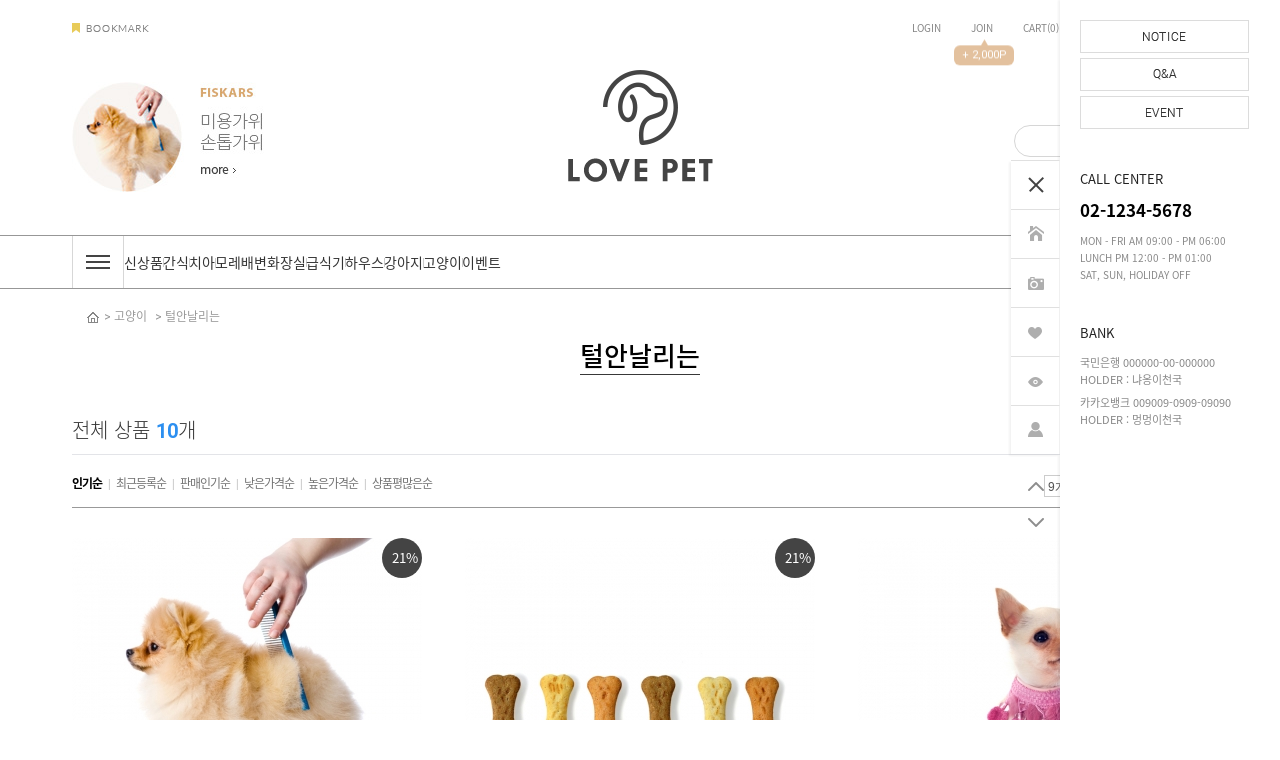

--- FILE ---
content_type: text/html; charset=UTF-8
request_url: http://edge-sample20.firstmall.kr/goods/catalog?code=00090004
body_size: 22532
content:
<!DOCTYPE html PUBLIC "-//W3C//DTD XHTML 1.0 Transitional//EN" "http://www.w3.org/TR/xhtml1/DTD/xhtml1-transitional.dtd">
<html xmlns="http://www.w3.org/1999/xhtml" lang="ko" xml:lang="ko"  xmlns:fb="http://ogp.me/ns/fb#" xmlns:og="http://ogp.me/ns#" >
<head prefix="og: http://ogp.me/ns# fb: http://ogp.me/ns/fb# website: http://ogp.me/ns/fb/website#">
<meta http-equiv="X-UA-Compatible" content="IE=edge" />
<script nonce="IBtP2N976+Q4Zi/OG4gHXB92Cjn/OkbFrA9U/kn6PrM=">window.Firstmall = window.Firstmall || {};
window.Firstmall.Config = {"Environment":{"MobileMode":false,"SetMode":null,"Language":"KR","isAdmin":false,"isSellerAdmin":false,"isUser":false,"Currency":{"Basic":{"Id":"KRW","Symbol":"&#x20a9;","Position":"after"},"Skin":{"Id":"KRW","Symbol":"&#x20a9;","Position":"after"}},"serviceLimit":{"H_FR":false,"H_AD":true,"H_NFR":true},"OperationType":null,"Protocol":"http","CacheBreaker":"202212271716"},"Security":{"PreventDrag":false,"PreventContextMenu":false,"MemberLogoutLimit":false},"Search":{"AutoComplete":false,"Suggest":false}};
(function(){ var aliases = {"gl_operation_type":window.Firstmall.Config.Environment.OperationType,"gl_mobile_mode":window.Firstmall.Config.Environment.MobileMode,"gl_set_mode":window.Firstmall.Config.Environment.SetMode,"gl_language":window.Firstmall.Config.Environment.Language,"gl_basic_currency":window.Firstmall.Config.Environment.Currency.Basic.Id,"gl_skin_currency":window.Firstmall.Config.Environment.Currency.Skin.Id,"gl_basic_currency_symbol":window.Firstmall.Config.Environment.Currency.Basic.Symbol,"gl_basic_currency_symbol_position":window.Firstmall.Config.Environment.Currency.Basic.Position,"gl_protocol":window.Firstmall.Config.Environment.Protocol+"://"}; for(var attr in aliases) { window[attr] = aliases[attr]; }})();</script>
<!-- <meta http-equiv="Content-Security-Policy" content="upgrade-insecure-requests" />  -->
<meta http-equiv="Content-Type" content="text/html; charset=utf-8" />
<meta http-equiv="Content-Script-Type" content="text/javascript" />
<meta http-equiv="Content-Style-Type" content="text/css" />
<title></title>
	<!-- SEO 설정이 있을경우 -->
	<meta name="Robots" content="noindex,nofollow" />
<meta name="title" content="" />
<meta name="author" content="" />
<meta name="description" content="" />
<meta name="keywords" content="" />

<meta property="og:url" content="http://edge-sample20.firstmall.kr/goods/catalog?code=00090004" />
<meta property="og:site_name" content="한국" />
<meta property="og:title" content="" />
	<meta property="og:description" content="" />

	<meta property="fb:app_id" content="" />
		<meta property="og:type" content="website" />

<!-- 구글 웹폰트 -->
<link href="https://fonts.googleapis.com/css?family=Noto+Sans+KR:100,300,400,500,700&amp;subset=korean" rel="stylesheet">
<link href="https://fonts.googleapis.com/css?family=Roboto:100,300,400,500,700" rel="stylesheet">

<!-- CSS -->
<link rel="stylesheet" type="text/css" href="/data/skin/pet_familiar_gls/css/style.css" />
<link rel="stylesheet" href="/app/javascript/plugin/touchSlider/swiper.css" />
<link rel="stylesheet" type="text/css" href="/app/javascript/plugin/slick/slick.css">
<!-- 파비콘 -->
<link rel="shortcut icon" href="//edge-sample20.firstmall.kr//data/icon/favicon/favicon1497244551.ico" />
<!-- /CSS -->
<!-- 자바스크립트 -->
<script type="text/javascript" src="/app/javascript/jquery/jquery.min.js"></script>
<script type="text/javascript" src="/app/javascript/jquery/jquery-ui.min.js"></script>
<script type="text/javascript" src="/app/javascript/plugin/jquery.poshytip.min.js"></script>
<script type="text/javascript" src="/app/javascript/plugin/jquery.activity-indicator-1.0.0.min.js"></script>
<script type="text/javascript" src="/app/javascript/plugin/jquery.cookie.js"></script>
<script type="text/javascript" src="/app/javascript/plugin/jquery.slides.min.js"></script>
<script type="text/javascript" src="/app/javascript/plugin/jquery.bxslider.js"></script>
<script type="text/javascript" src="/app/javascript/plugin/slick/slick.min.js"></script>
<script type="text/javascript" src="/app/javascript/plugin/jquery.placeholder.js"></script>
<script type="text/javascript" src="/app/javascript/plugin/custom-select-box.js"></script>
<script type="text/javascript" src="/app/javascript/plugin/jquery.sprintf.js"></script>
<script type="text/javascript" src="/data/js/language/L10n_KR.js?dummy=20260123161240"></script>
<script type="text/javascript" src="/app/javascript/js/common.js?dummy=20260123161240"></script>
<script type="text/javascript" src="/app/javascript/js/front-layout.js?dummy=20260123161240"></script>
<script type="text/javascript" src="/app/javascript/js/base64.js"></script>
<script type="text/javascript" src="/app/javascript/js/goods-display.js?dummy=20260123161240"></script>
<script type="text/javascript" src="/app/javascript/js/board-display.js?dummy=20260123161240"></script>
<script type="text/javascript" src="/data/skin/pet_familiar_gls/common/script.js"></script>
<script src="/app/javascript/plugin/jquery_swipe/jquery.event.swipe.js"></script>
<script src="/app/javascript/plugin/touchSlider/swiper.js"></script>
<script>
// sns 만14세 동의 체크 변수
var kid_agree = "";
</script>
<script type="text/javascript">
	$(function(){
	});
</script>
<style type="text/css">
	/* 레이아웃설정 폰트 적용 */
	#layout_body * {}

	/* 레이아웃설정 스크롤바색상 적용 */
</style>
<!-- /자바스크립트 -->
<script src="/app/javascript/plugin/jquery.bxslider.js?v=202212271716"></script>
</head>

<body>
	<script type="text/javascript">
		//<![CDATA[
		 var is_user = false;
		 var plus_app_id = '';
		 var fammercemode = '';
		 var fbId = "";
		 var fbAccessToken = "";
		 var isLogin = false;
		 var isFirst = true;
		 var fbUid = "";
		 var fbName = "";
		 var mbpage = false;
		 var orderpage = false;
		//]]>
	</script>
	<!--facebook area-->
	<div id="fb-root"></div>
	<!--facebook area end-->


<style type="text/css">
	body {
	}
	
table {margin:0 auto;}	#layout_config {width:1136px;margin:auto;}
	#layout_config_body, #layout_config_full {background-color:#ffffff;}
	#layout_config_full {width:100%;}
	#layout_config_body {width:956px;}
	#layout_side {width:180px;}
	.wrap_inner {width:1136px; margin:auto;}		
</style>

<div id="layout_body" style="min-width:1136px;">

<!-- 본고딕 -->
<script type="text/javascript">
if ( navigator.userAgent.indexOf("MSIE ") > -1 || navigator.userAgent.indexOf("Trident/") > -1 || navigator.userAgent.indexOf("Edge/") > -1 ) {
	var link  = document.createElement('link');
	link.rel  = 'stylesheet';
	link.type  = 'text/css';
	link.href = '/data/skin/pet_familiar_gls/css/notosans_ie.css';
	document.getElementsByTagName('head')[0].appendChild(link);
}
</script>
<link rel="stylesheet" type="text/css" href="/data/skin/pet_familiar_gls/css/notosans.css" />

<!-- 상단영역 : 시작 -->
<div id="skipNavi">
	<a href="#layout_config_body">본문 바로가기</a>
	<a href="#layout_topBar">주메뉴 바로가기</a>
	<a href="#layout_side">사이드메뉴 바로가기</a>
</div>
<!-- //skipNavi -->

<div id="layout_header">
	<div class="nav_wrap">
		<div class="wrap_inner relative">
			<div class="language hide">
					<a class="select_list" id="select_main" href="http://edge-sample20.firstmall.kr">
						<span class='language_country_img_KR'></span>
						Korea
						<span class="sel_arrow"> </span>
					</a>
				<ul class="optionSub" style="position:relative;display:none;">
				</ul>
			</div>

			<div class="bookmark">
				<a href="javascript:;"  onclick="bookmarksitelay('http://edge-sample20.firstmall.kr/main/index', '한국',  '/member/login?return_url=%2Fgoods%2Fcatalog%3Fcode%3D00090004' )"><img src="/data/skin/pet_familiar_gls/images/design/bookmark.png" alt="bookmark" /></a>
			</div>
            
			<div class="nav">
				<ul class="fleft">
					<li><a href="/member/login">LOGIN</a></li>
					<li class="relative">
						<a href="/member/agreement">JOIN</a>
						<div class="benefit">
							<span class="arrow">▲</span>
							+ 2,000P
						</div>
						<!-- //회원가입 시 혜택 -->
					</li>
					<li><a href="/order/cart">CART(0)</a></li>
					<li><a href="/mypage/order_catalog">ORDER</a></li>
					<li><a href="/service/cs">COMMUNITY</a></li>
				</ul>
			</div>
		</div>
	</div>


	<div class="logo_wrap">
		<div class="wrap_inner">
			<!-- banner -->
			<a class="banner" href="#"><img src="/data/skin/pet_familiar_gls/images/design/bnr_header.jpg" alt="" /></a>

			<!-- logo -->
			<h1><a href="/"><img src="/data/skin/pet_familiar_gls/images/design/logo.png" alt="(주) 귀사의 회사명" /></a></h1>

			<!-- search -->
			<form name="topSearchForm" id="topSearchForm" action="/goods/search">
				<input type="hidden" name="keyword_log_flag" value="Y" />
				<input type="text" name="search_text" value=""  />
				<input type="image" src="/data/skin/pet_familiar_gls/images/design/icon_search_02.png" value="검색" class="search_btn" />
			</form>

		</div>
	</div>

</div>
<!-- //상단영역 : 끝 -->

<script type="text/javascript">
	//alert('not main');
</script>
	<!-- //상단 영역 -->

<!-- 상단BAR : 시작 -->
<div id="layout_topBar">
	<div class="wrap_inner relative">
		<ul class="showCategoryNavigation">
			<li><div class='designCategoryNavigation' id='categoryNavigation69731f689b073' designElement='categoryNavigation' templatePath='goods/catalog.html'><ul class="category_wrap">
	<li class="categoryDepth">
		<a href="javascript:;" class="categoryAllBtn"><img src="/data/skin/pet_familiar_gls/images/common/ico_category2.png" alt="카테고리 전체보기"> &nbsp;전체카테고리</a>
	</li>
	<li class="categoryDepth1">
		<a href="/goods/catalog?code=0001">신상품</a>
		<div class="relative">
			
			<ul class="categorySub">
				<li class="categorySubBar">
					<p><br></p><p style="text-align: center;"><br></p><p style="text-align: center;"><br></p><p style="text-align: center;"><img src="/data/editor/temp_15343837612601.jpg" class="txc-image" style="clear:none;float:none;" /></p><p style="text-align: center;"><br></p><p style="text-align: center;"><br></p><p><br></p>
				</li>
				<li>
					<ul class="categorySubItems">
						<li class="categorySubDepth"><a href="/goods/catalog?code=00010001">간식</a></li>
						<li class="categorySubDepth"><a href="/goods/catalog?code=00010002">배변화장실</a></li>
						<li class="categorySubDepth"><a href="/goods/catalog?code=00010003">하우스</a></li>
						<li class="categorySubDepth"><a href="/goods/catalog?code=00010004">강아지</a></li>
						<li class="categorySubDepth"><a href="/goods/catalog?code=00010005">고양이</a></li>
					</ul>
				</li>				
			</ul>
		</div>
	</li>
	<li class="categoryDepth1">
		<a href="/goods/catalog?code=0002">간식</a>
		<div class="relative">
			
			<ul class="categorySub">
				<li class="categorySubBar">
					<p><br></p><p style="text-align: center;"><br></p><p style="text-align: center;"><br></p><p style="text-align: center;"><br></p><p style="text-align: center;"><img src="/data/editor/temp_15338871708347.jpg" class="txc-image" style="clear:none;float:none;" /></p><p style="text-align: center;"><br></p><p style="text-align: center;"><br></p><p style="text-align: center;"><br></p><p><br></p>
				</li>
				<li>
					<ul class="categorySubItems">
						<li class="categorySubDepth"><a href="/goods/catalog?code=00020001">떡볶이</a></li>
						<li class="categorySubDepth"><a href="/goods/catalog?code=00020002">핫도그</a></li>
						<li class="categorySubDepth"><a href="/goods/catalog?code=00020003">과일</a></li>
					</ul>
				</li>				
			</ul>
		</div>
	</li>
	<li class="categoryDepth1">
		<a href="/goods/catalog?code=0003">치아</a>
		<div class="relative">
			
			<ul class="categorySub">
				<li class="categorySubBar">
					<p><br></p><p style="text-align: center;"><br></p><p style="text-align: center;"><img src="/data/editor/temp_15338872269265.jpg" class="txc-image" style="clear:none;float:none;" /></p><p style="text-align: center;"><br></p><p><br></p>
				</li>
				<li>
					<ul class="categorySubItems">
						<li class="categorySubDepth"><a href="/goods/catalog?code=00030001">임플란트</a></li>
						<li class="categorySubDepth"><a href="/goods/catalog?code=00030002">레진</a></li>
						<li class="categorySubDepth"><a href="/goods/catalog?code=00030003">아말감</a></li>
					</ul>
				</li>				
			</ul>
		</div>
	</li>
	<li class="categoryDepth1">
		<a href="/goods/catalog?code=0004">모레</a>
		<div class="relative">
			
			<ul class="categorySub">
				<li class="categorySubBar">
					<p><br></p><p style="text-align: center;"><br></p><p style="text-align: center;"><img src="/data/editor/temp_15338872892549.jpg" class="txc-image" style="clear:none;float:none;" /></p><p style="text-align: center;"><br></p><p><br></p>
				</li>
				<li>
					<ul class="categorySubItems">
						<li class="categorySubDepth"><a href="/goods/catalog?code=00040001">굵은모래</a></li>
						<li class="categorySubDepth"><a href="/goods/catalog?code=00040002">가는모래</a></li>
						<li class="categorySubDepth"><a href="/goods/catalog?code=00040003">초미세모레</a></li>
					</ul>
				</li>				
			</ul>
		</div>
	</li>
	<li class="categoryDepth1">
		<a href="/goods/catalog?code=0005">배변화장실</a>
		<div class="relative">
			
			<ul class="categorySub">
				<li class="categorySubBar">
					<p><br></p><p style="text-align: center;"><br></p><p style="text-align: center;"><img src="/data/editor/temp_15338873866138.jpg" class="txc-image" style="clear:none;float:none;" /></p><p style="text-align: center;"><br></p><p><br></p>
				</li>
				<li>
					<ul class="categorySubItems">
						<li class="categorySubDepth"><a href="/goods/catalog?code=00050001">수세식</a></li>
						<li class="categorySubDepth"><a href="/goods/catalog?code=00050002">퍼세식</a></li>
					</ul>
				</li>				
			</ul>
		</div>
	</li>
	<li class="categoryDepth1">
		<a href="/goods/catalog?code=0006">급식기</a>
		<div class="relative">
			
			<ul class="categorySub">
				<li class="categorySubBar">
					<p><br></p><p style="text-align: center;"><br></p><p style="text-align: center;"><img src="/data/editor/temp_15338874939691.jpg" class="txc-image" style="clear:none;float:none;" /></p><p style="text-align: center;"><br></p><p><br></p>
				</li>
				<li>
					<ul class="categorySubItems">
						<li class="categorySubDepth"><a href="/goods/catalog?code=00060001">자동</a></li>
						<li class="categorySubDepth"><a href="/goods/catalog?code=00060002">반자동</a></li>
						<li class="categorySubDepth"><a href="/goods/catalog?code=00060003">수동</a></li>
					</ul>
				</li>				
			</ul>
		</div>
	</li>
	<li class="categoryDepth1">
		<a href="/goods/catalog?code=0007">하우스</a>
		<div class="relative">
			
			<ul class="categorySub">
				<li class="categorySubBar">
					<p><br></p><p style="text-align: center;"><br></p><p style="text-align: center;"><img src="/data/editor/temp_15338875571965.jpg" class="txc-image" style="clear:none;float:none;" /></p><p style="text-align: center;"><br></p><p><br></p>
				</li>
				<li>
					<ul class="categorySubItems">
						<li class="categorySubDepth"><a href="/goods/catalog?code=00070001">원목하우스</a></li>
						<li class="categorySubDepth"><a href="/goods/catalog?code=00070002">온돌한옥</a></li>
						<li class="categorySubDepth"><a href="/goods/catalog?code=00070003">철근콘크리트</a></li>
						<li class="categorySubDepth"><a href="/goods/catalog?code=00070004">콘테이너박스</a></li>
					</ul>
				</li>				
			</ul>
		</div>
	</li>
	<li class="categoryDepth1">
		<a href="/goods/catalog?code=0008">강아지</a>
		<div class="relative">
			
			<ul class="categorySub">
				<li class="categorySubBar">
					<p><br></p><p style="text-align: center;"><br></p><p style="text-align: center;"><img src="/data/editor/temp_15338877237909.jpg" class="txc-image" style="clear:none;float:none;" /></p><p style="text-align: center;"><br></p><p><br></p>
				</li>
				<li>
					<ul class="categorySubItems">
						<li class="categorySubDepth"><a href="/goods/catalog?code=00080001">말잘듣는</a></li>
						<li class="categorySubDepth"><a href="/goods/catalog?code=00080002">똑똑한</a></li>
						<li class="categorySubDepth"><a href="/goods/catalog?code=00080003">잘짖는</a></li>
						<li class="categorySubDepth"><a href="/goods/catalog?code=00080004">털짧은</a></li>
					</ul>
				</li>				
			</ul>
		</div>
	</li>
	<li class="categoryDepth1">
		<a href="/goods/catalog?code=0009">고양이</a>
		<div class="relative">
			
			<ul class="categorySub">
				<li class="categorySubBar">
					<p><br></p><p style="text-align: center;"><br></p><p style="text-align: center;"><br></p><p style="text-align: center;"><img src="/data/editor/temp_15343838499924.jpg" class="txc-image" style="clear:none;float:none;" /></p><p style="text-align: center;"><br></p><p style="text-align: center;"><br></p><p><br></p>
				</li>
				<li>
					<ul class="categorySubItems">
						<li class="categorySubDepth"><a href="/goods/catalog?code=00090001">도도한</a></li>
						<li class="categorySubDepth"><a href="/goods/catalog?code=00090002">귀여운</a></li>
						<li class="categorySubDepth"><a href="/goods/catalog?code=00090003">까칠한</a></li>
						<li class="categorySubDepth"><a href="/goods/catalog?code=00090004">털안날리는</a></li>
					</ul>
				</li>				
			</ul>
		</div>
	</li>
	<li class="categoryDepth1">
		<a href="/goods/catalog?code=0010">이벤트</a>
		<div class="relative">
			
			<ul class="categorySub">
				<li>
					<ul class="categorySubItems">
						<li class="categorySubDepth"><a href="/goods/catalog?code=00100001">진행 이벤트</a></li>
						<li class="categorySubDepth"><a href="/goods/catalog?code=00100002">예정 이벤트</a></li>
						<li class="categorySubDepth"><a href="/goods/catalog?code=00100003">종료 이벤트</a></li>
					</ul>
				</li>				
			</ul>
		</div>
	</li>
</ul>
<div class="categoryAll_wrap">
	<div class="categoryAllContainer"></div>
</div>
<script type="text/javascript">	
	setCategoryAllBtnEvent("categoryNavigation69731f689b073","/common/category_all_navigation?template_path=goods/catalog.html&categoryNavigationKey=categoryNavigation69731f689b073&requesturi=%2Fgoods%2Fcatalog%3Fcode%3D00090004");

	//(가로형) 1차 → 2차 서브
	$(".category_wrap .categoryDepth1 > a").bind("focusin mouseenter", function(){
		$(this).next().children(".categorySub").slideDown();
	});
	$("#layout_topBar").bind("mouseleave", function(){
		$(".categorySub").slideUp();
	});
	$(".category_wrap .categoryDepth1 .categorySubDepth:last-child").focusout(function(){
		$(".categorySub").slideUp();
	});
</script>
<!-- //(가로형) 1차 → 2차 --></div></li>
			<li class="showBrand"><div class='designBrandNavigation' id='categoryNavigation69731f689cc6f' designElement='brandNavigation' templatePath='goods/catalog.html'><ul class="category_wrap">
	<li class="categoryDepth">
		<a href="javascript:;" class="categoryAllBtn">BRAND</a>
	</li>
</ul>
<div class="categoryAll_wrap">
	<div id="topBarBrandDiv"><div class="categoryAllContainer"></div></div>
</div>
<script type="text/javascript">
	setBrandAllBtnEvent("categoryNavigation69731f689cc6f","/common/brand_all_navigation?template_path=goods/catalog.html&categoryNavigationKey=categoryNavigation69731f689cc6f&requesturi=%2Fgoods%2Fcatalog%3Fcode%3D00090004");
</script></div></li>
			<!-- <li class="showLocation"><div class='designLocationNavigation' id='locationNavigation69731f689d6ab' designElement='locationNavigation' templatePath='goods/catalog.html'><ul class="category_left">
	<li class="categoryDepth">
		<a href="javascript:;" class="categoryAllBtn">지역</a>
		<div class="categoryAllContainer"></div>
	</li>
	<li class="categoryDepth1">
		<a href="/goods/location?code=0001">SEOUL</a>
	</li>
	<li class="categoryDepth1">
		<a href="/goods/location?code=0002">BUSAN</a>
	</li>
	<li class="categoryDepth1">
		<a href="/goods/location?code=0004">BUNDANG</a>
	</li>
</ul>
<script type="text/javascript">
	setLocationAllBtnEvent("locationNavigation69731f689d6ab","/common/location_all_navigation?template_path=goods/catalog.html&locationNavigationKey=locationNavigation69731f689d6ab&requesturi=%2Fgoods%2Fcatalog%3Fcode%3D00090004");
</script></div></li> -->
		</ul>
	</div>
	<!-- //상단메뉴 -->
	<div class="relative">
		<div class="categorySub2_bg"></div>
	</div>
	<!-- //(가로형) 1차+2차용 BG -->
</div>
<!-- 상단BAR : 끝 -->
	<!-- //상단바 영역 -->

	
	<div id="layout_scroll" class="wrap_inner">
		<div class="fright">
			<div id="rightScrollLayer"><style type="text/css">
	.rightQuickMenuWrap2.defaultClose{right:-220px;}
</style>
<div id="rightQuickMenuWrap" class="rightQuickMenuWrap2">

	<div class="outside_menu">
		<ul class="menu1">
			<li class="close"><a href="javascript:void(0);" class="rightQuick_close"><img src="/data/skin/pet_familiar_gls/images/design/right_quick_close.png" alt="close" /></a></li>
			<li class="open"><a href="javascript:void(0);" class="rightQuick_open"><img src="/data/skin/pet_familiar_gls/images/design/right_quick_open.png" alt="open" /></a></li>
			<li><a title="home" href="/"><img src="/data/skin/pet_familiar_gls/images/design/right_quick_menu1.png" alt="홈" /></a></li>
			<li><a title="상품 후기" href="/board/?id=goods_review"><img src="/data/skin/pet_familiar_gls/images/design/right_quick_menu2.png" alt="상품 후기" /></a></li>
			<li><a title="찜한 상품" href="/mypage/wish"><img src="/data/skin/pet_familiar_gls/images/design/right_quick_menu3.png" alt="찜한 상품" /></a></li>
			<li id="recentViewBtn"><a title="최근본 상품" href="javascript:void(0)"><img src="/data/skin/pet_familiar_gls/images/design/right_quick_menu4.png" alt="최근본 상품" /></a></li>
			<li><a title="마이페이지" href="/mypage/index"><img src="/data/skin/pet_familiar_gls/images/design/right_quick_menu5.png" alt="마이페이지" /></a></li>
		</ul>
		<ul class="menu2">
			<li><a href="javascript:void(0);" onclick="$('html,body').animate({scrollTop:0},'slow');" title="to Top"><img src="/data/skin/pet_familiar_gls/images/design/btn_quick_top.png" alt="TOP" /></a></li>
			<li><a href="javascript:void(0);" onclick="$('html,body').animate({scrollTop:$(document).height()},'slow');" title="to Bottom"><img src="/data/skin/pet_familiar_gls/images/design/btn_quick_btm.png" alt="BOTTOM" /></a></li>
		</ul>
	</div>

	<div class="right_wrap">

		<ul class="inner_menu1">
			<li><a href="/board/?id=notice"><img src="/data/skin/pet_familiar_gls/images/design/menu_quick_201.png" alt="NOTICE" /></a></li>
			<li><a href="/board/?id=goods_qna"><img src="/data/skin/pet_familiar_gls/images/design/menu_quick_202.png" alt="Q&A" /></a></li>
			<li><a href="#"><img src="/data/skin/pet_familiar_gls/images/design/menu_quick_203.png" alt="EVENT" /></a></li>
		</ul>

		<!-- 최근본 상품 -->
		<div id="rightQuickMenu" class="rightQuickMenu hide">
			<div class="right_item_recent">
				<div class="right_itemList">
					<h3>최근본 상품 <span id="right_recent_total">0</span></h3>
					<ul></ul>
					<div id="right_page_div" class="right_quick_paging">
						<a class="right_quick_btn_prev" href="#"><img src="/data/skin/pet_familiar_gls/images/common/right_quick_menu_left_icon.png" alt="prev" /></a>
						<div class="right_page_box"><span class="right_quick_current_page bold"></span><span class="right_quick_separation">/</span><span class="right_quick_total_page"></span></div>
						<a class="right_quick_btn_next" href="#"><img src="/data/skin/pet_familiar_gls/images/common/right_quick_menu_right_icon.png" alt="next" /></a>
					</div>
				</div>
			</div>
		</div>

		<h3>CALL CENTER</h3>
		<ul class="inner_menu2">
			<li class="phone">02-1234-5678</li>
			<li>MON - FRI AM 09:00 - PM 06:00</li>
			<li>LUNCH PM 12:00 - PM 01:00</li>
			<li>SAT, SUN, HOLIDAY OFF</li>
		</ul>
		<!-- //고객센터 -->

		<h3>BANK</h3>
		<ul class="bank_info">
			<li>
				국민은행 000000-00-000000<br />
				HOLDER : 냐옹이천국<br />
			</li>
			<li>
				카카오뱅크 009009-0909-09090<br />
				HOLDER : 멍멍이천국<br />
			</li>
		</ul>
		<!-- //BANK INFO -->

	</div>

</div>
<script type="text/javascript">
	$(document).ready(function() {
		$set_right_recent = 1;	/* 최근 본상품 설정 */
		$set_right_recomm = 5;	/* 추천상품 설정 */
		$set_right_cart = 5;		/* 장바구니 설정 */
		$set_right_wish = 5;		/* 위시리스트 설정 */

		/* 퀵메뉴 슬라이드 */
		$(".rightQuick_close").click(function() {
			$.cookie('rightQuickMenuWrapClosed',1,{path:'/'});
			rightQuickMenuClose();
		})
		$(".rightQuick_open").click(function() {
			$.cookie('rightQuickMenuWrapClosed',null,{path:'/'});
			rightQuickMenuOpen();
		});
		if($.cookie('rightQuickMenuWrapClosed')){
			rightQuickMenuClose();
		}

		/* 최근본 상품 */
		$("#recentViewBtn").on('click', function() {
			if ( $('#rightQuickMenu').is(':hidden') ) {
				if ( $('#rightQuickMenu .right_itemList>ul>li').length == 0 ) {
					alert('최근 본 상품이 없습니다');
				} else {
					if ( $(".rightQuickMenuWrap2").hasClass('closed') ) {
						rightQuickMenuOpen();
					}
					$('#rightQuickMenu').show();
				}
			} else {
				if ( $(".rightQuickMenuWrap2").hasClass('closed') ) {
					rightQuickMenuOpen();
				}
				$('#rightQuickMenu').hide();
			}
		});
	});
	/* 오픈 */
	function rightQuickMenuOpen(){
		$(".rightQuickMenuWrap2").removeClass('closed');
		$(".rightQuickMenuWrap2").stop().animate({'right':'0'}, 400);
		//$("#rightQuickMenuBottom").stop().animate({'right':'246px'}, 400);
		$(".designPopupClose").stop().animate({'right':'250px'}, 400);
		$(".rightQuick_open").hide();
		$(".rightQuick_close").show();
	}
	/* 닫기 */
	function rightQuickMenuClose(){
		$(".rightQuickMenuWrap2").addClass('closed');
		$(".rightQuickMenuWrap2").stop().animate({'right':'-221px'}, 400);
		//$("#rightQuickMenuBottom").stop().animate({'right':'30px'}, 400);
		$(".designPopupClose").stop().animate({'right':'35px'}, 400);
		$(".rightQuick_open").show();
		$(".rightQuick_close").hide();
	}
</script></div>
		</div>
		<!-- //우측 스크롤 -->
	</div>
	<!-- //스크롤 영역 -->

	<div id="layout_config">
		<div id="layout_config_full"><!--[ 카테고리 뎁스 네비 ]-->
<div class="category_depth clearbox">	<ul class="list">		<li class="item"><a href="/main">&nbsp;&nbsp;&nbsp;&nbsp;</a></li>		<li class='item' id='0009'>&gt; <a href='catalog?code=0009'>고양이</a>			<div class='sub_menu'></div>		</li>		<li class='item' id='00090004'>&gt; <a href='catalog?code=00090004'>털안날리는</a>			<div class='sub_menu'></div>		</li>	</ul></div>
				<script>
				$('div.category_depth ul li').mouseenter(function(){
					var tag = '';
					var obj = $(this);
					$.getJSON('category?code='+$(this).attr('id'), function(data) {
						if(data && data.length){
							tag += "<ul class='sub_menu_list'>";
							for(var i=0;i<data.length;i++){
								tag += "<li class='sub_item'><a href='catalog?code="+data[i].category_code+"'>"+data[i].title+"</a></li>";
							}
							tag += "</ul>";
							obj.find('div.sub_menu').html(tag);

							if($('div.category_depth ul li').is('.selected'))
							{
								$('div.category_depth ul li').removeClass('selected');
							}else{
								obj.addClass('selected')
							}
						}
					});

				}).mouseleave(function(){
					$(this).removeClass('selected');
				});
				</script>
			

<!--[ 타이틀 ]-->
<div class="h3_wrap">
	<h3>털안날리는</h3>	

</div>

<!--[ 카테고리별 상단 꾸미기 HTML ]-->

<!--[ 메인 이미지 ]-->
<div class="mb20 hide">
	<img src="/data/skin/pet_familiar_gls/images/common/list_bnr.jpg" width="100%" alt="" />
</div>

<!--[ 카테고리별 추천상품 출력 ]-->

<!--[ 상품 검색 폼 ]-->

<!--[ 상품 리스트 ]-->
<div class="goods_list_summary">전체 상품 <b class="blue">10</b>개</div>
<div class="goods_list_top">
	<ul class="float_wrap">
		<li>
			<span class="sort_item">
						<a href="?sort=popular&code=00090004&popup=&iframe="><b>인기순</b></a>
					&nbsp;&nbsp;|&nbsp;&nbsp;
						<a href="?sort=newly&code=00090004&popup=&iframe=">최근등록순</a>
					&nbsp;&nbsp;|&nbsp;&nbsp;
						<a href="?sort=popular_sales&code=00090004&popup=&iframe=">판매인기순</a>
					&nbsp;&nbsp;|&nbsp;&nbsp;
						<a href="?sort=low_price&code=00090004&popup=&iframe=">낮은가격순</a>
					&nbsp;&nbsp;|&nbsp;&nbsp;
						<a href="?sort=high_price&code=00090004&popup=&iframe=">높은가격순</a>
					&nbsp;&nbsp;|&nbsp;&nbsp;
						<a href="?sort=review&code=00090004&popup=&iframe=">상품평많은순</a>
			</span>
		</li>
		<li class="right">
			<select name="perpage" onchange="document.location.href='?perpage='+this.value+'&code=00090004&popup=&iframe='">
				<option value="9" >9개씩 보기</option>
				<option value="18" >18개씩 보기</option>
				<option value="45" >45개씩 보기</option>
				<option value="90" >90개씩 보기</option>
			</select>
			<ul class="goods_list_style">
				<li class="lattice_a_on"><a href="?display_style=lattice_a&code=00090004&popup=&iframe=" title="격자형A"></a></li>
				<li class="lattice_b"><a href="?display_style=lattice_b&code=00090004&popup=&iframe=" title="격자형B"></a></li>
				<li class="list"><a href="?display_style=list&code=00090004&popup=&iframe=" title="리스트형"></a></li>
			</ul>
		</li>
	</ul>
</div>

<div id='designDisplay_69731f687e29a' class='designCategoryGoodsDisplay' designElement='categoryGoodsDisplay'>
<div><b></b></div>
<div></div>




<div class="displayTabContentsContainer displayTabContentsA ">
		<ul>
			<li class="goodsDisplayWrap">
								<div class="goodsDisplayItemWrap">
					<div class="goodsDisplayImageWrap" decoration="[base64]" goodsInfo="[base64]" style="max-width:350px;" version="20141110" img_opt="0">
						<a href="javascript:void(0);" onclick="display_goods_view('30','',this,'goods_view')">
								<img src="/data/goods/1/2018/05/30_tmp_42a375a227c85b56c1dd7a74081909908991list1.jpg" data-src="/data/goods/1/2018/05/30_tmp_42a375a227c85b56c1dd7a74081909908991list1.jpg" class="goodsDisplayImage lazyload" width="350" onerror="this.src='/data/skin/pet_familiar_gls/images/common/noimage.gif';this.style.width='350px';" alt="프리미엄 개사료 20kg" />
								<div class='goodsDisplayImageIcon'>
									<div class="goodsDisplayImageIconWrap"></div>
								</div>
						</a>
					</div>
					<ul class="goodsDisplayTextWrap" style="text-align:left;">
						<li>
							<span style="background:#6b4d32; color:#6b4d32;" class="color">■</span>
							<span style="background:#b89f88; color:#b89f88;" class="color">■</span>
							<span style="background:#ebd8c1; color:#ebd8c1;" class="color">■</span>
							<span style="background:#fff; color:#fff;" class="color">■</span>
						</li>
						<!-- //컬러 옵션 -->
						<li>
							<a href="javascript:void(0)"  onclick="display_goods_view('30','',this,'goods_view')"><span style="color:#333;font-size:10pt;font-weight:normal;text-decoration:none;" class="goods_name">프리미엄 개사료 20kg</span></a>
						</li>
						<!-- //상품명 -->
						<li>
							<span style="color:#999;font-size:10pt;font-weight:normal;text-decoration:none;" class="summary">단백질 50% 최강 개사료</span>
						</li>
						<!-- //짧은 설명 -->
						<li class="consumer_wrap">
							<span style="color:#888;font-size:10pt;font-weight:normal;text-decoration:line-through;" class="consumer_price">
									78,000원							</span>
							

							<span class="sale_per"><strong>21</strong> %</span>
							<!-- //할인율 -->
						</li>
						<!-- //정가 -->
						<li>
							<span class="price_txt">판매가</span>
							<span style="color:#000000;font-size:10pt;font-weight:normal;text-decoration:none;" class="sale_price">
									62,000<span class="price_unit">원</span>							</span>
							
						</li>
						<!-- //판매가 -->
					</ul>
				</div>
			</li>
<li class="goodsDisplayItemPadding"></li>			<li class="goodsDisplayWrap">
								<div class="goodsDisplayItemWrap">
					<div class="goodsDisplayImageWrap" decoration="[base64]" goodsInfo="[base64]" style="max-width:350px;" version="20141110" img_opt="0">
						<a href="javascript:void(0);" onclick="display_goods_view('29','',this,'goods_view')">
								<img src="/data/goods/1/2018/05/29_tmp_d491e9a6cbee4b6c8fd6c3a4b54989e75521list1.jpg" data-src="/data/goods/1/2018/05/29_tmp_d491e9a6cbee4b6c8fd6c3a4b54989e75521list1.jpg" class="goodsDisplayImage lazyload" width="350" onerror="this.src='/data/skin/pet_familiar_gls/images/common/noimage.gif';this.style.width='350px';" alt="프리미엄 개사료 20kg" />
								<div class='goodsDisplayImageIcon'>
									<div class="goodsDisplayImageIconWrap"></div>
								</div>
						</a>
					</div>
					<ul class="goodsDisplayTextWrap" style="text-align:left;">
						<li>
							<span style="background:#6b4d32; color:#6b4d32;" class="color">■</span>
							<span style="background:#b89f88; color:#b89f88;" class="color">■</span>
							<span style="background:#ebd8c1; color:#ebd8c1;" class="color">■</span>
							<span style="background:#fff; color:#fff;" class="color">■</span>
						</li>
						<!-- //컬러 옵션 -->
						<li>
							<a href="javascript:void(0)"  onclick="display_goods_view('29','',this,'goods_view')"><span style="color:#333;font-size:10pt;font-weight:normal;text-decoration:none;" class="goods_name">프리미엄 개사료 20kg</span></a>
						</li>
						<!-- //상품명 -->
						<li>
							<span style="color:#999;font-size:10pt;font-weight:normal;text-decoration:none;" class="summary">단백질 50% 최강 개사료</span>
						</li>
						<!-- //짧은 설명 -->
						<li class="consumer_wrap">
							<span style="color:#888;font-size:10pt;font-weight:normal;text-decoration:line-through;" class="consumer_price">
									78,000원							</span>
							

							<span class="sale_per"><strong>21</strong> %</span>
							<!-- //할인율 -->
						</li>
						<!-- //정가 -->
						<li>
							<span class="price_txt">판매가</span>
							<span style="color:#000000;font-size:10pt;font-weight:normal;text-decoration:none;" class="sale_price">
									62,000<span class="price_unit">원</span>							</span>
							
						</li>
						<!-- //판매가 -->
					</ul>
				</div>
			</li>
<li class="goodsDisplayItemPadding"></li>			<li class="goodsDisplayWrap">
								<div class="goodsDisplayItemWrap">
					<div class="goodsDisplayImageWrap" decoration="[base64]" goodsInfo="[base64]" style="max-width:350px;" version="20141110" img_opt="0">
						<a href="javascript:void(0);" onclick="display_goods_view('28','',this,'goods_view')">
								<img src="/data/goods/1/2018/05/28_tmp_ab287b4254c1080d91516e4a6383cfbc2450list1.jpg" data-src="/data/goods/1/2018/05/28_tmp_ab287b4254c1080d91516e4a6383cfbc2450list1.jpg" class="goodsDisplayImage lazyload" width="350" onerror="this.src='/data/skin/pet_familiar_gls/images/common/noimage.gif';this.style.width='350px';" alt="프리미엄 개사료 20kg" />
								<div class='goodsDisplayImageIcon'>
									<div class="goodsDisplayImageIconWrap"></div>
								</div>
						</a>
					</div>
					<ul class="goodsDisplayTextWrap" style="text-align:left;">
						<li>
							<span style="background:#6b4d32; color:#6b4d32;" class="color">■</span>
							<span style="background:#b89f88; color:#b89f88;" class="color">■</span>
							<span style="background:#ebd8c1; color:#ebd8c1;" class="color">■</span>
							<span style="background:#fff; color:#fff;" class="color">■</span>
						</li>
						<!-- //컬러 옵션 -->
						<li>
							<a href="javascript:void(0)"  onclick="display_goods_view('28','',this,'goods_view')"><span style="color:#333;font-size:10pt;font-weight:normal;text-decoration:none;" class="goods_name">프리미엄 개사료 20kg</span></a>
						</li>
						<!-- //상품명 -->
						<li>
							<span style="color:#999;font-size:10pt;font-weight:normal;text-decoration:none;" class="summary">단백질 50% 최강 개사료</span>
						</li>
						<!-- //짧은 설명 -->
						<li class="consumer_wrap">
							<span style="color:#888;font-size:10pt;font-weight:normal;text-decoration:line-through;" class="consumer_price">
									78,000원							</span>
							

							<span class="sale_per"><strong>21</strong> %</span>
							<!-- //할인율 -->
						</li>
						<!-- //정가 -->
						<li>
							<span class="price_txt">판매가</span>
							<span style="color:#000000;font-size:10pt;font-weight:normal;text-decoration:none;" class="sale_price">
									62,000<span class="price_unit">원</span>							</span>
							
						</li>
						<!-- //판매가 -->
					</ul>
				</div>
			</li>
		</ul>
		<ul>
			<li class="goodsDisplayWrap">
								<div class="goodsDisplayItemWrap">
					<div class="goodsDisplayImageWrap" decoration="[base64]" goodsInfo="[base64]" style="max-width:350px;" version="20141110" img_opt="0">
						<a href="javascript:void(0);" onclick="display_goods_view('27','',this,'goods_view')">
								<img src="/data/goods/1/2018/05/27_tmp_ec7ab1a3993ee0ed7c366f97bfe61d843565list1.jpg" data-src="/data/goods/1/2018/05/27_tmp_ec7ab1a3993ee0ed7c366f97bfe61d843565list1.jpg" class="goodsDisplayImage lazyload" width="350" onerror="this.src='/data/skin/pet_familiar_gls/images/common/noimage.gif';this.style.width='350px';" alt="프리미엄 개사료 20kg" />
								<div class='goodsDisplayImageIcon'>
									<div class="goodsDisplayImageIconWrap"></div>
								</div>
						</a>
					</div>
					<ul class="goodsDisplayTextWrap" style="text-align:left;">
						<li>
							<span style="background:#6b4d32; color:#6b4d32;" class="color">■</span>
							<span style="background:#b89f88; color:#b89f88;" class="color">■</span>
							<span style="background:#ebd8c1; color:#ebd8c1;" class="color">■</span>
							<span style="background:#fff; color:#fff;" class="color">■</span>
						</li>
						<!-- //컬러 옵션 -->
						<li>
							<a href="javascript:void(0)"  onclick="display_goods_view('27','',this,'goods_view')"><span style="color:#333;font-size:10pt;font-weight:normal;text-decoration:none;" class="goods_name">프리미엄 개사료 20kg</span></a>
						</li>
						<!-- //상품명 -->
						<li>
							<span style="color:#999;font-size:10pt;font-weight:normal;text-decoration:none;" class="summary">단백질 50% 최강 개사료</span>
						</li>
						<!-- //짧은 설명 -->
						<li class="consumer_wrap">
							<span style="color:#888;font-size:10pt;font-weight:normal;text-decoration:line-through;" class="consumer_price">
									78,000원							</span>
							

							<span class="sale_per"><strong>21</strong> %</span>
							<!-- //할인율 -->
						</li>
						<!-- //정가 -->
						<li>
							<span class="price_txt">판매가</span>
							<span style="color:#000000;font-size:10pt;font-weight:normal;text-decoration:none;" class="sale_price">
									62,000<span class="price_unit">원</span>							</span>
							
						</li>
						<!-- //판매가 -->
					</ul>
				</div>
			</li>
<li class="goodsDisplayItemPadding"></li>			<li class="goodsDisplayWrap">
								<div class="goodsDisplayItemWrap">
					<div class="goodsDisplayImageWrap" decoration="[base64]" goodsInfo="[base64]" style="max-width:350px;" version="20141110" img_opt="0">
						<a href="javascript:void(0);" onclick="display_goods_view('26','',this,'goods_view')">
								<img src="/data/goods/1/2018/05/26_tmp_9173f540b1ec19a48f52f5c1eab7f3e86310list1.jpg" data-src="/data/goods/1/2018/05/26_tmp_9173f540b1ec19a48f52f5c1eab7f3e86310list1.jpg" class="goodsDisplayImage lazyload" width="350" onerror="this.src='/data/skin/pet_familiar_gls/images/common/noimage.gif';this.style.width='350px';" alt="프리미엄 개사료 20kg" />
								<div class='goodsDisplayImageIcon'>
									<div class="goodsDisplayImageIconWrap"></div>
								</div>
						</a>
					</div>
					<ul class="goodsDisplayTextWrap" style="text-align:left;">
						<li>
							<span style="background:#6b4d32; color:#6b4d32;" class="color">■</span>
							<span style="background:#b89f88; color:#b89f88;" class="color">■</span>
							<span style="background:#ebd8c1; color:#ebd8c1;" class="color">■</span>
							<span style="background:#fff; color:#fff;" class="color">■</span>
						</li>
						<!-- //컬러 옵션 -->
						<li>
							<a href="javascript:void(0)"  onclick="display_goods_view('26','',this,'goods_view')"><span style="color:#333;font-size:10pt;font-weight:normal;text-decoration:none;" class="goods_name">프리미엄 개사료 20kg</span></a>
						</li>
						<!-- //상품명 -->
						<li>
							<span style="color:#999;font-size:10pt;font-weight:normal;text-decoration:none;" class="summary">단백질 50% 최강 개사료</span>
						</li>
						<!-- //짧은 설명 -->
						<li class="consumer_wrap">
							<span style="color:#888;font-size:10pt;font-weight:normal;text-decoration:line-through;" class="consumer_price">
									78,000원							</span>
							

							<span class="sale_per"><strong>21</strong> %</span>
							<!-- //할인율 -->
						</li>
						<!-- //정가 -->
						<li>
							<span class="price_txt">판매가</span>
							<span style="color:#000000;font-size:10pt;font-weight:normal;text-decoration:none;" class="sale_price">
									62,000<span class="price_unit">원</span>							</span>
							
						</li>
						<!-- //판매가 -->
					</ul>
				</div>
			</li>
<li class="goodsDisplayItemPadding"></li>			<li class="goodsDisplayWrap">
								<div class="goodsDisplayItemWrap">
					<div class="goodsDisplayImageWrap" decoration="[base64]" goodsInfo="[base64]" style="max-width:350px;" version="20141110" img_opt="0">
						<a href="javascript:void(0);" onclick="display_goods_view('25','',this,'goods_view')">
								<img src="/data/goods/1/2018/05/25_tmp_d4817760ee3ad192ab76a4a90e22c90a3463list1.jpg" data-src="/data/goods/1/2018/05/25_tmp_d4817760ee3ad192ab76a4a90e22c90a3463list1.jpg" class="goodsDisplayImage lazyload" width="350" onerror="this.src='/data/skin/pet_familiar_gls/images/common/noimage.gif';this.style.width='350px';" alt="프리미엄 개사료 20kg" />
								<div class='goodsDisplayImageIcon'>
									<div class="goodsDisplayImageIconWrap"></div>
								</div>
						</a>
					</div>
					<ul class="goodsDisplayTextWrap" style="text-align:left;">
						<li>
							<span style="background:#6b4d32; color:#6b4d32;" class="color">■</span>
							<span style="background:#b89f88; color:#b89f88;" class="color">■</span>
							<span style="background:#ebd8c1; color:#ebd8c1;" class="color">■</span>
							<span style="background:#fff; color:#fff;" class="color">■</span>
						</li>
						<!-- //컬러 옵션 -->
						<li>
							<a href="javascript:void(0)"  onclick="display_goods_view('25','',this,'goods_view')"><span style="color:#333;font-size:10pt;font-weight:normal;text-decoration:none;" class="goods_name">프리미엄 개사료 20kg</span></a>
						</li>
						<!-- //상품명 -->
						<li>
							<span style="color:#999;font-size:10pt;font-weight:normal;text-decoration:none;" class="summary">단백질 50% 최강 개사료</span>
						</li>
						<!-- //짧은 설명 -->
						<li class="consumer_wrap">
							<span style="color:#888;font-size:10pt;font-weight:normal;text-decoration:line-through;" class="consumer_price">
									78,000원							</span>
							

							<span class="sale_per"><strong>21</strong> %</span>
							<!-- //할인율 -->
						</li>
						<!-- //정가 -->
						<li>
							<span class="price_txt">판매가</span>
							<span style="color:#000000;font-size:10pt;font-weight:normal;text-decoration:none;" class="sale_price">
									62,000<span class="price_unit">원</span>							</span>
							
						</li>
						<!-- //판매가 -->
					</ul>
				</div>
			</li>
		</ul>
		<ul>
			<li class="goodsDisplayWrap">
								<div class="goodsDisplayItemWrap">
					<div class="goodsDisplayImageWrap" decoration="[base64]" goodsInfo="[base64]" style="max-width:350px;" version="20141110" img_opt="0">
						<a href="javascript:void(0);" onclick="display_goods_view('24','',this,'goods_view')">
								<img src="/data/goods/1/2018/05/24_tmp_fc6602eed3425b1cd55b7602c606acdd3817list1.jpg" data-src="/data/goods/1/2018/05/24_tmp_fc6602eed3425b1cd55b7602c606acdd3817list1.jpg" class="goodsDisplayImage lazyload" width="350" onerror="this.src='/data/skin/pet_familiar_gls/images/common/noimage.gif';this.style.width='350px';" alt="프리미엄 개사료 20kg" />
								<div class='goodsDisplayImageIcon'>
									<div class="goodsDisplayImageIconWrap"></div>
								</div>
						</a>
					</div>
					<ul class="goodsDisplayTextWrap" style="text-align:left;">
						<li>
							<span style="background:#6b4d32; color:#6b4d32;" class="color">■</span>
							<span style="background:#b89f88; color:#b89f88;" class="color">■</span>
							<span style="background:#ebd8c1; color:#ebd8c1;" class="color">■</span>
							<span style="background:#fff; color:#fff;" class="color">■</span>
						</li>
						<!-- //컬러 옵션 -->
						<li>
							<a href="javascript:void(0)"  onclick="display_goods_view('24','',this,'goods_view')"><span style="color:#333;font-size:10pt;font-weight:normal;text-decoration:none;" class="goods_name">프리미엄 개사료 20kg</span></a>
						</li>
						<!-- //상품명 -->
						<li>
							<span style="color:#999;font-size:10pt;font-weight:normal;text-decoration:none;" class="summary">단백질 50% 최강 개사료</span>
						</li>
						<!-- //짧은 설명 -->
						<li class="consumer_wrap">
							<span style="color:#888;font-size:10pt;font-weight:normal;text-decoration:line-through;" class="consumer_price">
									78,000원							</span>
							

							<span class="sale_per"><strong>21</strong> %</span>
							<!-- //할인율 -->
						</li>
						<!-- //정가 -->
						<li>
							<span class="price_txt">판매가</span>
							<span style="color:#000000;font-size:10pt;font-weight:normal;text-decoration:none;" class="sale_price">
									62,000<span class="price_unit">원</span>							</span>
							
						</li>
						<!-- //판매가 -->
					</ul>
				</div>
			</li>
<li class="goodsDisplayItemPadding"></li>			<li class="goodsDisplayWrap">
								<div class="goodsDisplayItemWrap">
					<div class="goodsDisplayImageWrap" decoration="[base64]" goodsInfo="[base64]" style="max-width:350px;" version="20141110" img_opt="0">
						<a href="javascript:void(0);" onclick="display_goods_view('23','',this,'goods_view')">
								<img src="/data/goods/1/2018/05/23_tmp_e6aac1e634af883e2edd442a24cad2122907list1.jpg" data-src="/data/goods/1/2018/05/23_tmp_e6aac1e634af883e2edd442a24cad2122907list1.jpg" class="goodsDisplayImage lazyload" width="350" onerror="this.src='/data/skin/pet_familiar_gls/images/common/noimage.gif';this.style.width='350px';" alt="프리미엄 개사료 20kg" />
								<div class='goodsDisplayImageIcon'>
									<div class="goodsDisplayImageIconWrap"></div>
								</div>
						</a>
					</div>
					<ul class="goodsDisplayTextWrap" style="text-align:left;">
						<li>
							<span style="background:#6b4d32; color:#6b4d32;" class="color">■</span>
							<span style="background:#b89f88; color:#b89f88;" class="color">■</span>
							<span style="background:#ebd8c1; color:#ebd8c1;" class="color">■</span>
							<span style="background:#fff; color:#fff;" class="color">■</span>
						</li>
						<!-- //컬러 옵션 -->
						<li>
							<a href="javascript:void(0)"  onclick="display_goods_view('23','',this,'goods_view')"><span style="color:#333;font-size:10pt;font-weight:normal;text-decoration:none;" class="goods_name">프리미엄 개사료 20kg</span></a>
						</li>
						<!-- //상품명 -->
						<li>
							<span style="color:#999;font-size:10pt;font-weight:normal;text-decoration:none;" class="summary">단백질 50% 최강 개사료</span>
						</li>
						<!-- //짧은 설명 -->
						<li class="consumer_wrap">
							<span style="color:#888;font-size:10pt;font-weight:normal;text-decoration:line-through;" class="consumer_price">
									78,000원							</span>
							

							<span class="sale_per"><strong>21</strong> %</span>
							<!-- //할인율 -->
						</li>
						<!-- //정가 -->
						<li>
							<span class="price_txt">판매가</span>
							<span style="color:#000000;font-size:10pt;font-weight:normal;text-decoration:none;" class="sale_price">
									62,000<span class="price_unit">원</span>							</span>
							
						</li>
						<!-- //판매가 -->
					</ul>
				</div>
			</li>
<li class="goodsDisplayItemPadding"></li>			<li class="goodsDisplayWrap">
								<div class="goodsDisplayItemWrap">
					<div class="goodsDisplayImageWrap" decoration="[base64]" goodsInfo="[base64]" style="max-width:350px;" version="20141110" img_opt="0">
						<a href="javascript:void(0);" onclick="display_goods_view('22','',this,'goods_view')">
								<img src="/data/goods/1/2018/05/22_tmp_bd90a000f5cf5c8279fd45ef1b66f7d59552list1.jpg" data-src="/data/goods/1/2018/05/22_tmp_bd90a000f5cf5c8279fd45ef1b66f7d59552list1.jpg" class="goodsDisplayImage lazyload" width="350" onerror="this.src='/data/skin/pet_familiar_gls/images/common/noimage.gif';this.style.width='350px';" alt="프리미엄 개사료 20kg" />
								<div class='goodsDisplayImageIcon'>
									<div class="goodsDisplayImageIconWrap"></div>
								</div>
						</a>
					</div>
					<ul class="goodsDisplayTextWrap" style="text-align:left;">
						<li>
							<span style="background:#6b4d32; color:#6b4d32;" class="color">■</span>
							<span style="background:#b89f88; color:#b89f88;" class="color">■</span>
							<span style="background:#ebd8c1; color:#ebd8c1;" class="color">■</span>
							<span style="background:#fff; color:#fff;" class="color">■</span>
						</li>
						<!-- //컬러 옵션 -->
						<li>
							<a href="javascript:void(0)"  onclick="display_goods_view('22','',this,'goods_view')"><span style="color:#333;font-size:10pt;font-weight:normal;text-decoration:none;" class="goods_name">프리미엄 개사료 20kg</span></a>
						</li>
						<!-- //상품명 -->
						<li>
							<span style="color:#999;font-size:10pt;font-weight:normal;text-decoration:none;" class="summary">단백질 50% 최강 개사료</span>
						</li>
						<!-- //짧은 설명 -->
						<li class="consumer_wrap">
							<span style="color:#888;font-size:10pt;font-weight:normal;text-decoration:line-through;" class="consumer_price">
									78,000원							</span>
							

							<span class="sale_per"><strong>21</strong> %</span>
							<!-- //할인율 -->
						</li>
						<!-- //정가 -->
						<li>
							<span class="price_txt">판매가</span>
							<span style="color:#000000;font-size:10pt;font-weight:normal;text-decoration:none;" class="sale_price">
									62,000<span class="price_unit">원</span>							</span>
							
						</li>
						<!-- //판매가 -->
					</ul>
				</div>
			</li>
		</ul>
</div>



<style type="text/css">
	#designDisplay_69731f687e29a .goodsDisplayImageIcon {right:0px; }
	#designDisplay_69731f687e29a .displayTabContentsA > ul > li.goodsDisplayWrap {width:350px;}
</style>

</div>

<div class="paging_navigation mt0">
			<a href="?page=1&amp;code=00090004&popup=&iframe=" class="on">1</a>
			<a href="?page=2&amp;code=00090004&popup=&iframe=">2</a>
</div>
</div>
	</div>

<!-- 하단영역 : 시작 -->
<div id="layout_footer">

	<div class="footer_a">
		<ul class="wrap_inner menu1">
			<li>
				<h4 class="title">CS CENTER</h4>
				<ul class="list">
					<li class="compay_phone">02-1234-5678</li>
					<li>MMon-Fri am 09:00 ~ pm 06:00 / Lunch pm 12:00 ~ pm 01:00 </li>
					<li>Sat. Sun. Holiday OFF</li>
				</ul>
			</li>
			<li>
				<h4 class="title">BANK INFO</h4>
				<ul class="list">
					<li>국민은행 000000-00-000000</li>
					<li class="pdb10">HOLDER : 냐옹이천국</li>
					<li>카카오뱅크 009009-0909-09090</li>
					<li class="pdb10">HOLDER : 멍멍이천국</li>
				</ul>
			</li>
			<li>
				<h4 class="title">GUIDE</h4>
				<ul class="list v2 clearbox">
					<li>
						<a href="/board/?id=goods_qna"><img src="/data/skin/pet_familiar_gls/images/design/menu_guide_01.png" alt="" /></a>
						<p class="desc">Q&A</p>
					</li>
					<li>
						<a href="#"><img src="/data/skin/pet_familiar_gls/images/design/menu_guide_02.png" alt="" /></a>
						<p class="desc">EVEVT</p>
					</li>
					<li>
						<a href="/mypage/index"><img src="/data/skin/pet_familiar_gls/images/design/menu_guide_03.png" alt="" /></a>
						<p class="desc">MYPAGE</p>
					</li>
					<li>
						<a href="/order/cart"><img src="/data/skin/pet_familiar_gls/images/design/menu_guide_04.png" alt="" /></a>
						<p class="desc">CART</p>
					</li>
				</ul>
			</li>
			<li class="delivery">
				<h4 class="title">DELIVERY</h4>
				<ul class="list">
					<li>배송조회 : 우체국택배 1588-0000</li>
					<li>반품주소 : 경기도 성남시 분당구 대왕판교로 670 (유스페이스2) </li>
				</ul>
			</li>
		</ul>
	</div>

	<div class="footer_b">
		<div class="wrap_inner">
			<ul class="menu2 clearbox">
				<li><a href="/">HOME</a></li>
				<li><a href="/service/company">COMPANY</a></li>
				<li><a href="/service/agreement">AGREEMENT</a></li>
				<li><a href="/service/privacy">PRIVACY POLICY</a></li>
				<li><a href="/service/guide">GUIDE</a></li>
			</ul>
		</div>
	</div>

	<div class="footer_c">
		<div class="wrap_inner relative">
			회사명 : <span class="gray_04">(주) 귀사의 회사명</span> &nbsp; <span class="bar">|</span> &nbsp;            
			대표자 :  <span class="gray_04">김대표</span> &nbsp; <span class="bar">|</span> &nbsp;
			주소 : <span class="gray_04">경기도 성남시 분당구 대왕판교로 670 (유스페이스2) </span> &nbsp; <span class="bar">|</span> &nbsp;
            전화 : <span class="gray_04">02-1234-5678</span> &nbsp; <span class="bar">|</span> &nbsp;
			팩스 : <span class="gray_04">031-1234-5678</span> &nbsp; <span class="bar">|</span> &nbsp;
<br />
            사업자등록번호 : <span class="gray_04">123-45-67890 <a href="javascript:;" onclick="window.open('http://www.ftc.go.kr/bizCommPop.do?wrkr_no=1234567890','communicationViewPopup','width=750,height=700,scrollbars=yes')">[사업자정보확인]</a></span> &nbsp; <span class="bar">|</span> &nbsp;
			통신판매업신고번호 : <span class="gray_04">123-45-67890</span> &nbsp; <span class="bar">|</span> &nbsp;			
			개인정보보호책임자 : <span class="gray_04">최정보 (<a class="gray_04" href="mailto:yourmail@yourdomain.com">yourmail@yourdomain.com</a>)</span> &nbsp; <span class="bar">|</span> &nbsp;
			호스팅 제공자 : <span class="gray_04">(주)가비아씨엔에스</span><br />
			COPYRIGHT (c) <span class="gray_04">(주) 귀사의 회사명</span>. ALL RIGHTS RESERVED.<br />
            <span class="escrow" style="position:absolute; top:0; right:0;"><form name="shop_check" method="post" action="http://admin.kcp.co.kr/Modules/escrow/kcp_pop.jsp" target="kcp_pop"><input type="hidden" name="site_cd" value="A7HZF"></form><script type="text/javascript">function go_check() {	var status = "width=500 height=450 menubar=no,scrollbars=no,resizable=no,status=no";	var obj = window.open("", "kcp_pop", status);	document.shop_check.submit();}</script><a href="javascript:go_check();"><img src="/data/icon/escrow_mark/kcp.png"  /></a></span>		
            <!-- //에스크로표기 -->
		</div>       
	</div>
</div>
<!-- //하단영역 : 끝 -->

<script type="text/javascript">
$(function() {
	// 상품 디스플레이 tab 스크립트 - 'click'으로 개선
    $('.designDisplay ul.displayTabContainer>li').off('mouseover');
    $('.designDisplay ul.displayTabContainer>li').on('click', function() {
		$(this).parent('ul.displayTabContainer').children('li').removeClass('current');
        $(this).addClass('current');
    });

	// 상품 색상 코드값 디자인 
	$('.goodsDisplayTextWrap .color').filter(function() {
		return ( $(this).css('color') == 'rgb(255, 255, 255)' );
	}).addClass('border');
	$('.goodsDisplayTextWrap .color').closest('li').addClass('fsadj');
});
</script>
</div>
<!-- //기본형 -->

<iframe name="actionFrame" id="actionFrame" src="/main/blank" frameborder="0" width="100%" height="0"></iframe>
<div id="openDialogLayer" style="display:none">
	<div align="center" id="openDialogLayerMsg"></div>
</div>

<div id="ajaxLoadingLayer" style="display:none"></div>
<div id='popupChangePassword' class='hide'>
	<form id='passUpdateForm' method='post' action='/login_process/popup_change_pass' target='actionFrame'>
		<input type='hidden' name='password_mode' value='update'>
		<table width='100%' cellpadding='0' cellspacing='0' border=0>
			<tr>
				<td colspan='2'>
					회원님의 소중한 개인정보 보호를 위해 비밀번호를 주기적으로 변경하시는 것이 좋습니다.
				</td>
			</tr>
			<tr><td colspan='2' height='10'></td></tr>
			<tr>
				<td width='110'>
					현재 비밀번호
				</td>
				<td>
					<input type='password' name='old_password' value='' size='30' class='passwordField'>
				</td>
			</tr>
			<tr><td colspan='2' height='5'></td></tr>
			<tr>
				<td>
					신규 비밀번호
				</td>
				<td>
					<input type='password' name='new_password' value='' size='30' class='passwordField class_check_password_validation'>
				</td>
			</tr>
			<tr><td colspan='2' height='5'></td></tr>
			<tr>
				<td>
					신규 비밀번호 확인
				</td>
				<td>
					<input type='password' name='re_new_password' value='' size='30' class='passwordField'>
				</td>
			</tr>
			<tr><td colspan='2' height='5'></td></tr>
			<tr>
				<td colspan='2'>
					<span class='desc'>비밀번호는 영문 대문자, 영문 소문자, 숫자, 특수문자 중 2가지 이상을 조합한 8~20자</span>
				</td>
			</tr>
			<tr><td colspan='2' height='10'></td></tr>
			<tr>
				<td colspan='2'>
					<label><input type='checkbox' name='update_rate' value='Y' onclick='update_rate_checked();'> 개월 이후에 비밀번호를 변경하겠습니다.</label>
				</td>
			</tr>
		</table>
		<div style="padding-top:10px;" class="center">
			<span class="btn large black"><button type="submit" class="setBtn">확인</button></span>
			<span class="btn large black">&nbsp;&nbsp;<button type='button' onclick='passwordAfterUpdate();'>취소</button></span>
		</div>
	</form>
</div>
</body>
</html>

--- FILE ---
content_type: text/css
request_url: http://edge-sample20.firstmall.kr/data/skin/pet_familiar_gls/css/notosans.css
body_size: 79274
content:
@charset "utf-8";

/* [0] */
@font-face {
  font-family: 'Noto Sans KR';
  font-style: normal;
  font-weight: 100;
  src: local('Noto Sans KR Thin'), local('NotoSansKR-Thin'), url(https://fonts.gstatic.com/s/notosanskr/v3/Pby6FmXiEBPT4ITbgNA5CgmOsn7tqrAepwxcvEcQNuvyxEcXVNHKVwsuxSvmm96TRe0a_mTdlhti.0.woff2) format('woff2');
  unicode-range: U+000D, U+0021-007E, U+00A0, U+00A9, U+00AB, U+00AE, U+00B0, U+00B4, U+00B7, U+00BB, U+00D7, U+00E0, U+00E2, U+00E7, U+00E9-00EA, U+00FC, U+0131, U+02DA, U+0395, U+03B1, U+03B7, U+03B9-03BB, U+03BD, U+2013-2014, U+201C-201D, U+2022, U+2025-2026, U+2032, U+2039-203B, U+20A9, U+20AC, U+2103, U+2122, U+2160-2161, U+2190-2194, U+2228, U+223C, U+2299, U+2460-2466, U+24D2, U+24D8, U+2502, U+2514, U+2517, U+2592, U+25A0-25A1, U+25A3, U+25B2-25B3, U+25B6-25B7, U+25BC-25BD, U+25C0, U+25C6-25C8, U+25CB, U+25CF, U+2605-2606, U+260E, U+261C, U+261E, U+2640, U+2642, U+2661, U+2663, U+2665, U+266A, U+266C, U+3000-3002, U+3008-3011, U+3042, U+3044, U+3046, U+3048, U+304A-304D, U+304F, U+3051, U+3053-3055, U+3057-3059, U+305B, U+305D, U+305F-3061, U+3063-3064, U+3066-306B, U+306D-306F, U+307E-307F, U+3081-3084, U+3086, U+3088-308D, U+308F, U+3092-3093, U+30A2-30A4, U+30A6-30A8, U+30AA-30AD, U+30AF-30B1, U+30B3, U+30B5, U+30B7-30BB, U+30BF-30C1, U+30C3-30C4, U+30C6-30CB, U+30CD-30D1, U+30D3, U+30D5-30D7, U+30DD-30E3, U+30E5, U+30E7, U+30E9-30ED, U+30EF, U+30F3, U+30FB-30FC, U+3131-3132, U+3134, U+3137, U+3139, U+3141-3142, U+3145-314F, U+3151, U+3153, U+3157, U+315C, U+3160-3161, U+3163, U+318D, U+321C, U+339E, U+33A1, U+4E00-4E01, U+4E09-4E0B, U+4E0D, U+4E16, U+4E2D, U+4E3B, U+4E4B, U+4E5D, U+4E8B-4E8C, U+4EAC, U+4EBA, U+4ECA, U+4EE3, U+4EE5, U+4F5B-4F5C, U+4FE1, U+50CF, U+5143, U+5149, U+5165, U+5167-5168, U+516C, U+51FA, U+5206, U+5229, U+524D, U+52A0, U+52D5, U+5316-5317, U+5357, U+539F, U+53E4, U+53EF-53F0, U+53F2, U+5408-5409, U+540C-540D, U+541B, U+548C, U+54C1, U+554F, U+56DB, U+570B, U+571F, U+5728, U+5730, U+57CE, U+5834, U+58EB, U+5916, U+591A, U+591C, U+5927, U+5929-592A, U+5973, U+597D, U+5B50, U+5B57, U+5B78, U+5B89, U+5B8C, U+5B9A, U+5BB6, U+5C0F, U+5C11, U+5C55, U+5C71, U+5CF6, U+5DDD-5DDE, U+5E02, U+5E73-5E74, U+5EA6, U+5F8C, U+5FB7, U+5FC3, U+601D, U+6027, U+60C5, U+60F3, U+610F, U+611B, U+611F, U+6210-6211, U+6240, U+624B, U+63D0, U+653F, U+6545, U+6587, U+65B0, U+65B9, U+65E5, U+660E, U+661F, U+6625, U+662F, U+6642, U+66F8, U+6700, U+6708-6709, U+6728, U+672C, U+6734, U+6771, U+6797, U+679C, U+6AA2, U+6B4C, U+6B63, U+6BCD, U+6BD4, U+6C11, U+6C34, U+6C5F, U+6CD5, U+6D2A, U+6D41, U+6D77, U+6DF1, U+6E2F, U+7063, U+7121, U+7136, U+7236, U+7248, U+7269, U+7279, U+738B, U+73FE, U+7406, U+751F, U+7528, U+7530, U+7532, U+7537, U+754C, U+767B, U+767D-767E, U+7684, U+76EE, U+76F8, U+77E5, U+77F3, U+793E, U+795E, U+798F, U+7A7A, U+7ACB, U+7B2C, U+7E41, U+7F8E, U+8005, U+80FD, U+81EA, U+8207, U+8272, U+82B1, U+82F1, U+884C, U+897F, U+898B, U+8A00, U+8A18, U+8A69, U+8A71, U+8A9E, U+8DEF, U+8ECA, U+8ECD, U+901A, U+9053, U+90E8, U+90FD, U+91CC-91CE, U+91D1, U+9577, U+9580, U+958B, U+9593, U+96C6, U+96EA, U+9751, U+975E, U+9762, U+97D3, U+97F3, U+98A8, U+98DF, U+9999, U+9AD4, U+9AD8, U+AC00-AC01, U+AC04, U+AC07-AC08, U+AC10-AC16, U+AC19-AC1A, U+AC1C-AC1D, U+AC20, U+AC24, U+AC2D, U+AC2F, U+AC31, U+AC38, U+AC40, U+AC4D, U+AC70-AC71, U+AC74, U+AC77-AC78, U+AC80-AC81, U+AC83, U+AC89, U+AC8C, U+AC90, U+AC94, U+AC9C, U+AC9F-ACA0, U+ACA8-ACAA, U+ACAC, U+ACB0, U+ACB8-ACB9, U+ACBC-ACBD, U+ACC1, U+ACC4, U+ACE0-ACE1, U+ACE4, U+ACE7-ACE8, U+ACF0-ACF1, U+ACF3, U+ACF5-ACF6, U+ACFC-ACFD, U+AD00, U+AD04, U+AD0C, U+AD11, U+AD1C, U+AD34, U+AD49, U+AD50, U+AD6C-AD6D, U+AD70, U+AD73-AD76, U+AD7C-AD7D, U+AD7F, U+AD81, U+AD88, U+AD8C, U+AD90, U+ADA4, U+ADC0, U+ADC4, U+ADD3, U+ADDC, U+ADE0, U+ADE4, U+ADF8-ADF9, U+ADFC, U+AE00-AE01, U+AE08-AE09, U+AE0B, U+AE0D, U+AE14, U+AE30, U+AE34, U+AE38, U+AE40-AE41, U+AE43, U+AE45, U+AE4A, U+AE4C-AE4E, U+AE50, U+AE54, U+AE5C-AE5D, U+AE61, U+AE65, U+AE68, U+AE7B, U+AE84, U+AEBC-AEBE, U+AEC0, U+AEC4, U+AECC-AECD, U+AECF, U+AED1, U+AED8, U+AEF4, U+AF08, U+AF2C-AF2D, U+AF34, U+AF3C-AF3D, U+AF41-AF43, U+AF48-AF49, U+AF5D, U+AF64, U+AF80, U+AFB8-AFB9, U+AFBC, U+AFC0, U+AFC7-AFC9, U+AFCD, U+AFD4, U+AFE8, U+AFF0, U+B00C, U+B010, U+B014, U+B01C, U+B028, U+B044, U+B048, U+B04A, U+B04C, U+B053-B054, U+B057, U+B05D, U+B07C-B07D, U+B080, U+B084, U+B08C, U+B098-B09A, U+B09C, U+B0A0-B0A1, U+B0A8-B0A9, U+B0AB-B0AF, U+B0B1, U+B0B3-B0B5, U+B0B8, U+B0BC, U+B0C4-B0C5, U+B0C8-B0C9, U+B0D0, U+B0E0, U+B0E5, U+B108-B109, U+B10C, U+B110, U+B113, U+B118, U+B11B, U+B123-B125, U+B128, U+B12C, U+B134-B135, U+B137, U+B139, U+B140-B141, U+B144, U+B150, U+B154-B155, U+B158, U+B178-B179, U+B17C, U+B180, U+B188, U+B18D, U+B192-B194, U+B1A8, U+B1CC, U+B1E8, U+B1FD, U+B204-B205, U+B208, U+B20C, U+B214-B215, U+B220, U+B258, U+B274, U+B284, U+B290-B291, U+B294, U+B298-B299, U+B2A0, U+B2A5-B2A6, U+B2AA, U+B2AC, U+B2C8-B2C9, U+B2CC, U+B2D0, U+B2D8-B2D9, U+B2DB, U+B2DD, U+B2E4-B2E6, U+B2E8, U+B2EB-B2EE, U+B2F4-B2F5, U+B2F7, U+B2F9, U+B2FC, U+B2FF-B301, U+B304, U+B308, U+B310-B311, U+B313-B315, U+B31C, U+B354-B355, U+B358, U+B35C, U+B35F, U+B364-B365, U+B367, U+B369, U+B36E, U+B370-B371, U+B374, U+B378, U+B380, U+B383, U+B385, U+B38C, U+B3C4-B3C5, U+B3C8, U+B3CB-B3CC, U+B3D4-B3D5, U+B3D7, U+B3D9, U+B3FC, U+B410, U+B418, U+B41C, U+B420, U+B428-B429, U+B42C, U+B450-B451, U+B454, U+B458, U+B460-B461, U+B465, U+B46C, U+B480, U+B4A4, U+B4B7, U+B4C0, U+B4C8, U+B4DC-B4DD, U+B4E0, U+B4E3-B4E4, U+B4EC-B4ED, U+B4EF, U+B4F1, U+B514-B515, U+B518, U+B51B-B51C, U+B524-B525, U+B527, U+B529-B52A, U+B530-B531, U+B534, U+B538, U+B540, U+B545, U+B54C, U+B550, U+B55C, U+B560-B561, U+B584, U+B5A0-B5A1, U+B5A4, U+B5A8, U+B5B3-B5B4, U+B5BB-B5BC, U+B610-B611, U+B618, U+B625, U+B69C-B69D, U+B6AB, U+B6B1, U+B6F0, U+B6F4, U+B728-B729, U+B72C, U+B72F-B730, U+B738, U+B73B, U+B744, U+B760, U+B764, U+B775, U+B77C-B77D, U+B780, U+B784, U+B78C-B78D, U+B78F-B791, U+B797-B799, U+B79C, U+B7A0, U+B7A8-B7A9, U+B7AB-B7AD, U+B7B4-B7B5, U+B7C9, U+B7EC-B7ED, U+B7F0, U+B7F4, U+B7FC-B7FD, U+B7FF-B801, U+B807-B809, U+B80C, U+B810, U+B818-B819, U+B81B, U+B824-B825, U+B828, U+B82C, U+B834-B835, U+B837-B839, U+B840, U+B85C-B85D, U+B860, U+B864, U+B86C-B86D, U+B86F, U+B871, U+B8B0, U+B8CC, U+B8E1, U+B8E8-B8E9, U+B8EC, U+B8F0, U+B8F8-B8F9, U+B8FB, U+B8FD, U+B904, U+B918, U+B920, U+B93C, U+B958-B959, U+B95C, U+B960, U+B968, U+B96D, U+B974-B975, U+B978, U+B97C, U+B984-B985, U+B987, U+B989, U+B98E, U+B9AC-B9AD, U+B9B0, U+B9B4, U+B9BC-B9BD, U+B9BF, U+B9C1, U+B9C8-B9C9, U+B9CC, U+B9CE-B9D1, U+B9D8-B9D9, U+B9DB, U+B9DD-B9DE, U+B9E1, U+B9E4-B9E5, U+B9E8, U+B9F4-B9F5, U+B9F7, U+B9F9-B9FA, U+BA38-BA39, U+BA3C, U+BA40, U+BA48, U+BA4B, U+BA4D, U+BA54-BA55, U+BA58, U+BA5C, U+BA64, U+BA67, U+BA70, U+BA74, U+BA78, U+BA85, U+BA87, U+BAA8-BAA9, U+BAAB-BAAC, U+BAB0, U+BAB8-BAB9, U+BABB, U+BABD, U+BAFC, U+BB18, U+BB34-BB36, U+BB38, U+BB3B-BB3C, U+BB44, U+BB47, U+BB49, U+BB50, U+BB54, U+BB58, U+BBA4, U+BBAC, U+BBC0, U+BBF8-BBF9, U+BBFC, U+BBFF-BC00, U+BC08, U+BC0B-BC0D, U+BC0F, U+BC11, U+BC14-BC16, U+BC18, U+BC1B-BC1D, U+BC1F, U+BC24-BC25, U+BC27, U+BC29, U+BC2D, U+BC30-BC31, U+BC34, U+BC38, U+BC40, U+BC43, U+BC45, U+BC49, U+BC84-BC85, U+BC88, U+BC8C, U+BC94-BC95, U+BC97, U+BC99-BC9A, U+BCA0-BCA1, U+BCA4, U+BCA8, U+BCB3, U+BCB5, U+BCBC-BCBD, U+BCC0, U+BCC4, U+BCCD, U+BCD1, U+BCD5, U+BCF4-BCF6, U+BCF8, U+BCFC, U+BD04-BD05, U+BD07, U+BD09, U+BD10, U+BD23-BD24, U+BD48, U+BD59, U+BD80-BD81, U+BD84, U+BD88-BD89, U+BD90, U+BD93, U+BD95, U+BD99, U+BDD4, U+BDF0, U+BE0C, U+BE10, U+BE14, U+BE44-BE45, U+BE48, U+BE4C, U+BE54-BE55, U+BE57, U+BE59-BE5B, U+BE60-BE61, U+BE64, U+BE68, U+BE75, U+BE7C-BE7D, U+BE80, U+BE8F, U+BEA8, U+BED0-BED1, U+BED4, U+BED7-BED8, U+BEE4-BEE5, U+BF08, U+BF40, U+BF50-BF51, U+BF55, U+BFB0, U+BFC5, U+BFCC-BFCD, U+BFD0, U+BFD4, U+BFDC, U+C058, U+C05C, U+C060, U+C068-C069, U+C090, U+C0AC-C0AD, U+C0B0, U+C0B4, U+C0B6, U+C0BC-C0BD, U+C0BF-C0C1, U+C0C8-C0C9, U+C0CC, U+C0D0, U+C0D8, U+C0DB, U+C0DD, U+C0E4, U+C0EC, U+C0F4-C0F5, U+C0F7, U+C0F9, U+C100, U+C11C-C11E, U+C120, U+C124, U+C12C-C12D, U+C12F-C131, U+C138-C139, U+C13C, U+C140, U+C148-C149, U+C14B, U+C154, U+C158, U+C15C, U+C167-C168, U+C170, U+C178, U+C18C-C18D, U+C190, U+C194, U+C19C, U+C19F, U+C1A1, U+C1A5, U+C1C4, U+C1E0, U+C1FC, U+C204, U+C20D, U+C20F, U+C211, U+C218-C219, U+C21C, U+C21F-C220, U+C228, U+C22B, U+C22D, U+C22F, U+C232, U+C250, U+C258, U+C26C, U+C270, U+C274, U+C27C-C27D, U+C288, U+C290, U+C298, U+C29B, U+C2A4-C2A5, U+C2A8, U+C2AC, U+C2B4-C2B5, U+C2B7, U+C2B9, U+C2BC, U+C2DC-C2DD, U+C2E0, U+C2E3-C2E4, U+C2EB-C2ED, U+C2EF, U+C2F1, U+C2F6, U+C2F8-C2F9, U+C2FC, U+C300, U+C308, U+C30D, U+C313-C314, U+C324, U+C329, U+C368-C369, U+C36C, U+C370, U+C378-C379, U+C37C-C37D, U+C384, U+C388, U+C3D8-C3D9, U+C3DC, U+C3DF-C3E0, U+C3ED, U+C3F4, U+C464-C465, U+C4F0-C4F1, U+C4F4, U+C4F8, U+C500-C501, U+C50C, U+C528-C529, U+C52C, U+C530, U+C539, U+C53B, U+C53D, U+C544-C545, U+C548-C54A, U+C54C, U+C553-C555, U+C557-C559, U+C55C, U+C55E, U+C560-C561, U+C564, U+C568, U+C570-C571, U+C573, U+C575, U+C57C-C57D, U+C580, U+C584, U+C587, U+C58C, U+C58F, U+C591, U+C595, U+C597-C598, U+C5B4-C5B5, U+C5B8-C5B9, U+C5BB-C5BD, U+C5C4-C5C9, U+C5CC, U+C5CE, U+C5D0-C5D1, U+C5D4, U+C5D8, U+C5E0, U+C5E3, U+C5E5, U+C5EC-C5EE, U+C5F0, U+C5F4, U+C5FC-C5FD, U+C5FF-C601, U+C606, U+C608, U+C60C, U+C610, U+C61B, U+C624-C625, U+C628, U+C62C, U+C62E, U+C633-C635, U+C637, U+C639, U+C640-C641, U+C644, U+C648, U+C653-C655, U+C65C, U+C660, U+C664, U+C678, U+C67C, U+C694-C695, U+C698, U+C69C, U+C6A4-C6A5, U+C6A7, U+C6A9, U+C6B0-C6B1, U+C6B4, U+C6B8, U+C6C0-C6C1, U+C6C3, U+C6C5, U+C6CC-C6CD, U+C6D0, U+C6D4, U+C6DC, U+C6E0, U+C6E8, U+C6EC, U+C6F0, U+C6F9, U+C704, U+C708, U+C70C, U+C717, U+C719, U+C720-C721, U+C724, U+C728, U+C735, U+C73C-C73D, U+C740, U+C744, U+C74C-C74D, U+C751, U+C758, U+C774-C775, U+C778, U+C77C-C77D, U+C783-C785, U+C787-C78A, U+C78C, U+C78E, U+C790-C791, U+C794, U+C796, U+C798, U+C7A0-C7A1, U+C7A3-C7A6, U+C7AC-C7AD, U+C7BC, U+C7C1, U+C7C8, U+C7DD, U+C7E4, U+C800-C801, U+C804, U+C808, U+C80A, U+C810-C811, U+C813, U+C815-C816, U+C81C-C81D, U+C820, U+C824, U+C82F, U+C838, U+C83C, U+C84C, U+C870-C871, U+C874, U+C878, U+C880-C881, U+C885-C886, U+C88B-C88C, U+C8C4, U+C8E0, U+C8F5, U+C8FC-C8FD, U+C900, U+C904, U+C90C-C90D, U+C911, U+C918, U+C92C, U+C950, U+C954, U+C96C, U+C974, U+C988-C989, U+C98C, U+C990, U+C998-C999, U+C99D, U+C9C0-C9C1, U+C9C4, U+C9C8, U+C9D0-C9D1, U+C9D3, U+C9D5-C9D6, U+C9D9-C9DA, U+C9DC-C9DD, U+C9E0, U+C9E4, U+C9E7, U+C9EC-C9ED, U+C9F1, U+C9F8, U+CA0C, U+CA29, U+CA4C-CA4D, U+CA50, U+CA54, U+CA5C, U+CA61, U+CA84, U+CABC-CABD, U+CAC0, U+CAC4, U+CACC, U+CAD1, U+CAD3, U+CAD9, U+CB48-CB49, U+CBD4, U+CBE4, U+CC0C-CC0D, U+CC10, U+CC14, U+CC1C, U+CC21-CC22, U+CC28-CC29, U+CC2C, U+CC2E, U+CC30, U+CC38-CC39, U+CC3B-CC3E, U+CC44-CC45, U+CC48, U+CC4C, U+CC54, U+CC59, U+CC60, U+CC98-CC99, U+CC9C, U+CCA0, U+CCA8-CCA9, U+CCAB, U+CCAD, U+CCB4-CCB5, U+CCB8, U+CCBC, U+CCD0, U+CCE4, U+CD08-CD09, U+CD0C, U+CD1B, U+CD1D, U+CD2C, U+CD5C, U+CD78, U+CD94-CD95, U+CD98, U+CD9C, U+CDA4-CDA5, U+CDA9, U+CDB0, U+CDC4, U+CDCC, U+CDE8, U+CE04, U+CE20-CE21, U+CE35, U+CE58-CE59, U+CE5C, U+CE60, U+CE68-CE69, U+CE6B, U+CE6D, U+CE74-CE75, U+CE78, U+CE7C, U+CE84-CE85, U+CE87, U+CE89, U+CE90, U+CE94, U+CE98, U+CEA0-CEA1, U+CEA3, U+CEAC, U+CEE4-CEE5, U+CEE8, U+CEEC, U+CEF4-CEF5, U+CEF7-CEF8, U+CF00, U+CF04, U+CF08, U+CF10, U+CF13, U+CF1C, U+CF20, U+CF30, U+CF54-CF55, U+CF58, U+CF5C, U+CF64-CF65, U+CF67, U+CF69, U+CF70, U+CF85, U+CF8C, U+CFC4, U+CFE0-CFE1, U+CFE4, U+CFE8, U+CFF1, U+CFF5, U+CFFC, U+D000, U+D004, U+D018, U+D034-D035, U+D038, U+D03C, U+D050, U+D058, U+D06C, U+D070, U+D074, U+D07C, U+D0A4-D0A5, U+D0A8, U+D0AC, U+D0B4-D0B5, U+D0B7, U+D0B9, U+D0C0-D0C1, U+D0C4, U+D0C8, U+D0D0-D0D1, U+D0D3-D0D5, U+D0DC-D0DD, U+D0E0, U+D0E4, U+D0EC-D0ED, U+D0F1, U+D130-D131, U+D134, U+D138, U+D140, U+D143, U+D145, U+D14C-D14D, U+D150, U+D154, U+D15C-D15D, U+D168, U+D1A0-D1A1, U+D1A4, U+D1A8, U+D1B0-D1B1, U+D1B5, U+D1F4, U+D22C-D22D, U+D230, U+D234, U+D23C, U+D241, U+D280, U+D29C, U+D2A0, U+D2AC, U+D2B8-D2B9, U+D2BC, U+D2C0, U+D2C8, U+D2CB, U+D2F0-D2F1, U+D2F4, U+D2F8, U+D300-D301, U+D305, U+D30C-D30E, U+D310, U+D314, U+D31C-D31D, U+D31F-D321, U+D325, U+D328-D329, U+D32C, U+D330, U+D338, U+D33D, U+D37C-D37D, U+D380, U+D384, U+D38C-D38D, U+D391, U+D398-D399, U+D39C, U+D3A0, U+D3A9, U+D3AB, U+D3AD, U+D3B4, U+D3B8, U+D3BC, U+D3C9, U+D3D0, U+D3EC-D3ED, U+D3F0, U+D3F4, U+D3FC, U+D401, U+D45C, U+D478-D479, U+D47C, U+D480, U+D488, U+D48B, U+D48D, U+D4E8, U+D504, U+D508, U+D50C, U+D514, U+D53C-D53D, U+D540, U+D544, U+D54D, U+D54F, U+D551, U+D558-D559, U+D55C, U+D560, U+D565, U+D568-D569, U+D56B, U+D56D, U+D574-D575, U+D578, U+D584, U+D587-D589, U+D5A5, U+D5C8-D5C9, U+D5CC, U+D5D0, U+D5D8, U+D5DB, U+D5DD, U+D5E4-D5E5, U+D5E8, U+D5EC, U+D5F7, U+D5F9, U+D600-D601, U+D604, U+D608, U+D610-D611, U+D614-D615, U+D61C, U+D638-D639, U+D63C, U+D640, U+D648-D649, U+D64B, U+D64D, U+D654-D655, U+D658, U+D65C, U+D669, U+D68C-D68D, U+D69F, U+D6A1, U+D6A8, U+D6C4-D6C5, U+D6C8, U+D6CC, U+D6D4, U+D6D7, U+D6E4, U+D6E8, U+D6FC, U+D718, U+D720, U+D729, U+D734, U+D749, U+D750-D751, U+D754, U+D758-D759, U+D760-D761, U+D765, U+D769, U+D76C, U+D770, U+D788, U+D78C, U+D790, U+D798-D799, U+D79B, U+D79D, U+F90A, U+F981, U+F9E1, U+FF01-FF02, U+FF06, U+FF08-FF0A, U+FF0C, U+FF1A, U+FF1C, U+FF1E-FF1F, U+FF5C, U+FF5E;
}
/* [1] */
@font-face {
  font-family: 'Noto Sans KR';
  font-style: normal;
  font-weight: 100;
  src: local('Noto Sans KR Thin'), local('NotoSansKR-Thin'), url(https://fonts.gstatic.com/s/notosanskr/v3/Pby6FmXiEBPT4ITbgNA5CgmOsn7tqrAepwxcvEcQNuvyxEcXVNHKVwsuxSvmm96TRe0a_mTdlhti.1.woff2) format('woff2');
  unicode-range: U+00A1, U+00A3, U+00A5, U+00A7, U+00B1-00B3, U+00B6, U+00B8, U+00BA, U+00BF, U+00C7, U+00C9, U+00DC, U+00E8, U+00EB, U+00F4, U+00F8-00F9, U+0111, U+0142, U+0152-0153, U+02D0, U+02DC-02DD, U+03B2, U+03B4-03B5, U+03BC, U+03BF, U+03C3, U+03C9, U+2015, U+2020, U+2030, U+2033, U+203C, U+2113, U+2162-2164, U+2197-2198, U+21D2, U+2200, U+221A, U+221E, U+2264, U+226A-226B, U+2467-2469, U+2478, U+2500-2501, U+2503, U+2523, U+25A4, U+25A9, U+25C1, U+25CE, U+25D0-25D1, U+25EF, U+260F, U+261D, U+2660, U+2664, U+2667-2669, U+3003, U+3014-3015, U+301C, U+304E, U+3050, U+3052, U+3056, U+305A, U+3070-3073, U+3075-3076, U+3078-3079, U+307B-307C, U+3080, U+3085, U+3087, U+30A1, U+30A9, U+30AE, U+30B2, U+30B4, U+30B6, U+30BC-30BD, U+30D2, U+30D4, U+30D8-30DC, U+30E4, U+30E6, U+30E8, U+30F4, U+3133, U+3138, U+3143, U+3150, U+3154-3155, U+315B, U+3164, U+317B, U+338F, U+339C-339D, U+33A2, U+33A5, U+4E03, U+4E39, U+4E43, U+4E45, U+4E59, U+4E5F, U+4E73, U+4E86, U+4E8E, U+4E94-4E95, U+4E9E, U+4EA4, U+4EAB, U+4EAD, U+4EC1, U+4ECB, U+4ED5-4ED6, U+4ED8-4ED9, U+4EF2, U+4EF6, U+4EFB, U+4F01, U+4F0A, U+4F10-4F11, U+4F2F, U+4F4D, U+4F4F-4F50, U+4F55, U+4F7F, U+4F86, U+4F9B, U+4FC4, U+4FDD, U+4FEE, U+5009, U+500B, U+5011, U+5065, U+50B3, U+50D5, U+512A, U+5148, U+514B, U+514D, U+516B, U+516D, U+5171, U+5176-5178, U+518D, U+51AC, U+5207, U+520A, U+5217, U+521D, U+5225, U+5230, U+5236, U+5287, U+529B, U+529F, U+52A9-52AA, U+52D2, U+52D9, U+52DD, U+5305, U+5340-5341, U+5343, U+534A, U+535A, U+5370-5371, U+53BB, U+53C8, U+53CA-53CB, U+53CD, U+53D6-53D7, U+53E3, U+53EA, U+53F8, U+5404, U+540E, U+5411, U+544A, U+5468, U+5473, U+547D, U+54C8, U+54E1, U+54E5, U+5510, U+5546, U+5584, U+559C, U+5668, U+56DE, U+56E0, U+5712, U+5716, U+5718, U+572D, U+5742, U+5761, U+5766, U+578B, U+57C3, U+57FA, U+5802, U+5821, U+5831, U+5854, U+585E, U+58A8, U+590F, U+5922, U+592B, U+5931, U+5947-5948, U+5982, U+59B9, U+59BB, U+59CB, U+59D4, U+59DC, U+5A01, U+5A18, U+5A5A, U+5A9B, U+5AE9, U+5B58, U+5B5D, U+5B5F, U+5B87-5B88, U+5B8B, U+5B97-5B98, U+5BA2, U+5BA4, U+5BAE, U+5BB9, U+5BBF, U+5BC3, U+5BC6, U+5BCC, U+5BE6, U+5BF6, U+5BFA, U+5C04, U+5C07, U+5C0D, U+5C31, U+5C3C, U+5C45, U+5C4B, U+5CA1, U+5CF0, U+5D0E, U+5D14, U+5DE5-5DE6, U+5DE8, U+5DF1, U+5DF4, U+5E03, U+5E0C, U+5E1D, U+5E2B, U+5E38, U+5E55, U+5E72, U+5E78, U+5E7B, U+5E97, U+5E9C, U+5EA7, U+5EB7, U+5EE3, U+5EF6-5EF7, U+5EFA, U+5F0F, U+5F15, U+5F17, U+5F35, U+5F3A, U+5F62, U+5F69, U+5F71, U+5F79, U+5F7C, U+5F85, U+5F8B, U+5F97, U+5FAE, U+5FC5, U+5FD7-5FD8, U+5FE0, U+5FEB, U+5FF5, U+6068-6069, U+606F, U+60D1, U+60E0-60E1, U+614B, U+6155, U+6176, U+61C9, U+620A, U+620C, U+6230, U+623F, U+624D, U+6253, U+6258, U+627F-6280, U+6295, U+62C9, U+62DC, U+62FF, U+6301, U+6307, U+6377, U+63A2, U+63A5, U+63A8, U+63F4, U+641C, U+6469, U+64AE, U+652F, U+6536, U+6539, U+653E, U+654E, U+6566, U+6578, U+6599, U+65AF, U+65BC, U+65C5, U+65CF, U+65E6, U+65E9, U+65FA, U+660C, U+6613, U+6620, U+666E-666F, U+667A, U+6697, U+66F0, U+66F2, U+66F4, U+66FC, U+6703, U+670D, U+671B, U+671D, U+671F, U+672A-672B, U+674E, U+6750-6751, U+677E-677F, U+6821, U+682A, U+6839, U+683C, U+6843, U+6848, U+6851, U+68B5, U+68EE, U+696D, U+6975, U+69AE, U+6A02, U+6A39, U+6A4B, U+6A5F, U+6B0A, U+6B21, U+6B32, U+6B62, U+6B66, U+6B72, U+6B7B, U+6BDB, U+6C0F, U+6C23, U+6C38, U+6C42, U+6C57, U+6C60, U+6C7A, U+6C99, U+6CB3, U+6CBB, U+6CC9-6CCA, U+6CE2, U+6CE8, U+6CF0, U+6D0B, U+6D1B, U+6D1E, U+6D25, U+6D32, U+6D3B, U+6D66, U+6D88, U+6DF8, U+6E56, U+6E90, U+6EFF, U+6F14, U+6F22, U+6FA4, U+6FB3, U+6FC0, U+6FDF, U+706B, U+70B9, U+7167, U+71B1, U+7232, U+7247, U+7259, U+725B, U+72AC, U+732B, U+7368, U+7389, U+73CD, U+73ED, U+7403, U+745E, U+74DC, U+74E6, U+7523, U+7531, U+7533, U+753A, U+7559, U+756A, U+7570, U+7575-7576, U+75C5, U+767C, U+76AE, U+76F4, U+7701, U+770B, U+771E, U+773C, U+7740, U+77ED, U+7834, U+784F, U+793A, U+7956, U+796D, U+7981, U+79AE, U+79C0-79C1, U+79CB, U+79D1, U+79D8, U+7A0B, U+7A2E, U+7A76, U+7A81, U+7AD9, U+7AE0, U+7AE5, U+7AF9, U+7B11, U+7B49, U+7B54, U+7BA1, U+7BC0, U+7C21, U+7C73, U+7C89, U+7CBE, U+7CFB, U+7D00, U+7D04-7D05, U+7D14, U+7D20, U+7D22, U+7D42, U+7D44, U+7D50, U+7D71, U+7D76, U+7D93, U+7DB2, U+7DDA, U+7DE8, U+7F6E, U+7F85, U+7FA4, U+7FA9, U+7FD2, U+8001, U+8003, U+800C, U+8033, U+8056, U+805E, U+8072, U+8089, U+80AF, U+80B2, U+81F3, U+81FA, U+8208, U+820A, U+820C, U+821E, U+826F, U+82E5-82E6, U+8336, U+8349, U+8377, U+8389, U+83AB, U+83DC, U+83EF, U+83F2, U+842C, U+843D, U+8449, U+8457, U+8461, U+8499, U+85CF, U+85DD, U+85E4-85E5, U+864E, U+8655, U+865F, U+8840, U+8853, U+8857, U+8863, U+8868, U+88AB, U+88FD, U+8981, U+8996, U+89AA, U+89C0, U+89D2, U+89E3, U+8A08, U+8A2A, U+8A2D, U+8A5E, U+8A98, U+8AAA, U+8ABF, U+8AC7, U+8ACB, U+8AD6, U+8B1D, U+8B8A, U+8C37, U+8C61, U+8CB4, U+8CB7, U+8CC7, U+8CDE, U+8CE2, U+8CEA, U+8D64, U+8D6B, U+8D70, U+8D77, U+8D85, U+8D8A, U+8DB3, U+8EAB, U+8F09, U+8F9B, U+8FCE, U+8FD1, U+8FEA, U+8FFD, U+9001, U+9019, U+901F-9020, U+9023, U+9032, U+904A-904B, U+904E, U+9054, U+9060, U+9078, U+907A, U+90A3, U+912D, U+9149, U+914D, U+9152, U+91AB, U+91CF, U+91DC, U+9280, U+9304, U+95DC, U+9632, U+963F-9640, U+9650, U+9662, U+9664, U+9675-9676, U+967D, U+9686, U+96C4, U+96DC, U+96E3, U+96E8, U+96F2, U+96FB, U+9732, U+9806, U+982D, U+984C, U+9854, U+9858, U+985E, U+98DB, U+9928, U+9996, U+99AC, U+9B3C, U+9B42, U+9B54, U+9B5A, U+9BAE, U+9CE5, U+9E97, U+9EBB, U+9EC3, U+9ECE, U+9ED1, U+9EDE, U+9EE8, U+9F8D, U+AC18, U+AC1B, U+AC2C, U+AC54, U+AC84-AC85, U+AC8A, U+ACBB, U+ACF8, U+AD18, U+AD2D, U+AD82, U+AD9C, U+ADC8, U+AE31, U+AE6C, U+AE70, U+AE7C-AE7D, U+AE85, U+AED0, U+AF10, U+AF30, U+AFCB, U+AFE9, U+B01D, U+B059, U+B08D, U+B091, U+B0B0, U+B0C7, U+B0D4, U+B10B, U+B119, U+B11D, U+B138, U+B13C, U+B15C, U+B164, U+B189, U+B18B, U+B1EC, U+B1F8, U+B217, U+B219, U+B234, U+B25C, U+B289, U+B2E2, U+B2F3, U+B2FB, U+B36B-B36C, U+B381, U+B388, U+B3DB, U+B3E0, U+B42B, U+B434, U+B4B9, U+B4D0, U+B4E6, U+B528, U+B544, U+B54B, U+B5B5, U+B5C0, U+B5C4, U+B614, U+B647, U+B6A0, U+B6A4, U+B6F8, U+B739, U+B748, U+B81D, U+B878, U+B9E0, U+B9E3, U+B9EC, U+BA00, U+BA4E, U+BA69, U+BA71, U+BA84, U+BB3D, U+BB4D, U+BB63, U+BB88, U+BB8C, U+BBC4, U+BBC8, U+BC09, U+BD2C, U+BD50, U+BE05, U+BE70, U+BE73-BE74, U+BE84, U+BE90-BE91, U+BEE3, U+BEEC, U+BF18, U+BF1B, U+BF41, U+BF48, U+BFE1, U+C03C, U+C098, U+C0A5, U+C0E5, U+C0E8, U+C0FE, U+C123, U+C136, U+C14D, U+C169, U+C19D, U+C1A8, U+C1F3, U+C1FD, U+C200, U+C229, U+C231, U+C234, U+C27F, U+C289, U+C28C, U+C29D, U+C2AD, U+C309, U+C30C, U+C330, U+C345, U+C37B, U+C385, U+C38C, U+C3E9, U+C408, U+C410, U+C42C, U+C448, U+C510, U+C538, U+C54D-C54E, U+C58D, U+C594, U+C5CA, U+C5E1, U+C605, U+C607, U+C63B, U+C651, U+C6AC, U+C6DF, U+C6E1, U+C6E9, U+C705, U+C714, U+C730, U+C733, U+C737, U+C73E, U+C74A, U+C74F, U+C76D, U+C7B0, U+C7BD, U+C7BF, U+C7CC, U+C82C, U+C84B, U+C84D, U+C883, U+C887, U+C8E4, U+C90F, U+C92B, U+C970, U+C9CA, U+C9F0, U+C9F9, U+CA08, U+CA0B, U+CA0D, U+CA14, U+CA5D, U+CA98-CA99, U+CAD2, U+CB10, U+CB4C, U+CB64, U+CBB8, U+CBE7, U+CC1D, U+CC27, U+CC3F, U+CC55, U+CC57-CC58, U+CC64, U+CCC7, U+CD10, U+CD18, U+CD24, U+CD5D, U+CDA7, U+CE08, U+CE24, U+CE28, U+CE30, U+CE61, U+CEA5, U+CEEB, U+CEF9, U+CF24, U+CFB0, U+CFF0, U+D06D, U+D07D, U+D081, U+D0C9, U+D0EF, U+D141, U+D15F, U+D17C, U+D188, U+D1BA, U+D295, U+D2A4, U+D2BF, U+D2D4, U+D33B, U+D344, U+D390, U+D3A8, U+D3C4, U+D3C8, U+D3FF, U+D408, U+D440, U+D489, U+D4F0, U+D4F8, U+D515, U+D54C, U+D573, U+D57C, U+D585, U+D590, U+D5F4, U+D5FF, U+D613, U+D667, U+D6BD, U+D6D1, U+D6E0, U+D700, U+D719, U+D71C, U+D73C, U+D763, U+F933, U+F95C, U+F967, U+F98E, U+F9C4, U+F9FE, U+FF03, U+FF05, U+FF07, U+FF0B, U+FF0D-FF0F, U+FF11-FF13, U+FF20, U+FF23, U+FF2D, U+FF2F, U+FF33, U+FF3B-FF3D, U+FF40, U+FF4D, U+FFE6;
}
/* [2] */
@font-face {
  font-family: 'Noto Sans KR';
  font-style: normal;
  font-weight: 100;
  src: local('Noto Sans KR Thin'), local('NotoSansKR-Thin'), url(https://fonts.gstatic.com/s/notosanskr/v3/Pby6FmXiEBPT4ITbgNA5CgmOsn7tqrAepwxcvEcQNuvyxEcXVNHKVwsuxSvmm96TRe0a_mTdlhti.2.woff2) format('woff2');
  unicode-range: U+00A2, U+00A4, U+00A8, U+00AA, U+00AC, U+00B9, U+00BC-00BE, U+00C0, U+00C2, U+00C6, U+00C8, U+00CA-00CB, U+00CE-00D0, U+00D4, U+00D8-00D9, U+00DB, U+00DE-00DF, U+00E6, U+00EE-00F0, U+00F7, U+00FB, U+00FE-00FF, U+0126-0127, U+0132-0133, U+0138, U+013F-0141, U+0149-014B, U+0166-0167, U+02BC, U+02C7, U+02D8-02D9, U+02DB, U+0391-0394, U+0396-03A1, U+03A3-03A9, U+03B3, U+03B6, U+03B8, U+03BE, U+03C0-03C1, U+03C4-03C8, U+2010, U+2016, U+201B, U+201F, U+2021, U+2034-2036, U+203E, U+2042, U+2074, U+207A-207F, U+2081-2084, U+2109, U+2116, U+2121, U+2126, U+212B, U+2153-2154, U+215B-215E, U+2165-2169, U+2170-2179, U+2195-2196, U+2199, U+21B0-21B4, U+21BC, U+21C0, U+21C4-21C5, U+21CD;
}
/* [3] */
@font-face {
  font-family: 'Noto Sans KR';
  font-style: normal;
  font-weight: 100;
  src: local('Noto Sans KR Thin'), local('NotoSansKR-Thin'), url(https://fonts.gstatic.com/s/notosanskr/v3/Pby6FmXiEBPT4ITbgNA5CgmOsn7tqrAepwxcvEcQNuvyxEcXVNHKVwsuxSvmm96TRe0a_mTdlhti.3.woff2) format('woff2');
  unicode-range: U+21CF-21D1, U+21D3-21D4, U+21E0-21E3, U+21E6-21E9, U+2202-2203, U+2206-2209, U+220B-220C, U+220F, U+2211, U+2213, U+221D, U+221F-2220, U+2222, U+2225-2227, U+2229-222C, U+222E, U+2234-2237, U+223D, U+2243, U+2245, U+2248, U+2250-2252, U+2260-2261, U+2265-2267, U+226E-2273, U+2276-2277, U+2279-227B, U+2280-2287, U+228A-228B, U+2295-2297, U+22A3-22A5, U+22BC, U+22CE-22CF, U+22DA-22DB, U+22EE-22EF, U+2306, U+2312, U+2314, U+246A-2477, U+2479-2483, U+2485-2487, U+249C-24B6;
}
/* [4] */
@font-face {
  font-family: 'Noto Sans KR';
  font-style: normal;
  font-weight: 100;
  src: local('Noto Sans KR Thin'), local('NotoSansKR-Thin'), url(https://fonts.gstatic.com/s/notosanskr/v3/Pby6FmXiEBPT4ITbgNA5CgmOsn7tqrAepwxcvEcQNuvyxEcXVNHKVwsuxSvmm96TRe0a_mTdlhti.4.woff2) format('woff2');
  unicode-range: U+24B7-24D1, U+24D3-24D7, U+24D9-24E9, U+24EB-24F4, U+250C-2513, U+2515-2516, U+2518-2522, U+2524-254B, U+25A5-25A8, U+25B1, U+25B5, U+25B9, U+25BF, U+25C3, U+25C9-25CA, U+25CC, U+25E6, U+261F, U+262F, U+266D, U+266F, U+2716, U+271A, U+273D, U+2756, U+2776-2778;
}
/* [5] */
@font-face {
  font-family: 'Noto Sans KR';
  font-style: normal;
  font-weight: 100;
  src: local('Noto Sans KR Thin'), local('NotoSansKR-Thin'), url(https://fonts.gstatic.com/s/notosanskr/v3/Pby6FmXiEBPT4ITbgNA5CgmOsn7tqrAepwxcvEcQNuvyxEcXVNHKVwsuxSvmm96TRe0a_mTdlhti.5.woff2) format('woff2');
  unicode-range: U+2779-277F, U+278A-2793, U+2963, U+2965, U+2F00, U+2F08, U+2F0A-2F0B, U+2F11, U+2F14, U+2F17-2F18, U+2F1D, U+2F1F-2F20, U+2F24-2F26, U+2F2D, U+2F2F, U+2F31, U+2F38, U+2F3C, U+2F3E-2F3F, U+2F42, U+2F46-2F47, U+2F49-2F4C, U+2F50, U+2F54-2F55, U+2F5D, U+2F5F-2F64, U+2F69, U+2F6C-2F6F, U+2F73-2F76, U+2F78, U+2F7A, U+2F80-2F81, U+2F8B, U+2F90, U+2F94, U+2F99, U+2F9C, U+2F9E, U+2FA2, U+2FA6, U+2FA9, U+2FAC, U+2FB0, U+2FB4, U+2FB7, U+2FBA, U+2FC2-2FC4, U+3012-3013, U+3016-3019, U+301E-3020, U+3036, U+3041, U+3043, U+3045, U+3047, U+3049, U+305C, U+305E, U+3062, U+3065, U+306C, U+3074, U+3077, U+307A, U+307D, U+308E, U+3090-3091, U+30A5, U+30BE, U+30C2, U+30C5, U+30CC, U+30EE, U+30F0-30F2, U+30F5-30F6, U+3135-3136, U+313A-3140, U+3144, U+3152, U+3156, U+3158-315A, U+315D-315F, U+3162;
}
/* [6] */
@font-face {
  font-family: 'Noto Sans KR';
  font-style: normal;
  font-weight: 100;
  src: local('Noto Sans KR Thin'), local('NotoSansKR-Thin'), url(https://fonts.gstatic.com/s/notosanskr/v3/Pby6FmXiEBPT4ITbgNA5CgmOsn7tqrAepwxcvEcQNuvyxEcXVNHKVwsuxSvmm96TRe0a_mTdlhti.6.woff2) format('woff2');
  unicode-range: U+3165-317A, U+317C-318C, U+318E, U+3200-321B, U+3231, U+3239, U+3251-325A, U+3260-327B, U+327E-327F, U+328A-3290, U+3294, U+329E, U+32A5, U+3380-3384, U+3388-338E, U+3390-339B;
}
/* [7] */
@font-face {
  font-family: 'Noto Sans KR';
  font-style: normal;
  font-weight: 100;
  src: local('Noto Sans KR Thin'), local('NotoSansKR-Thin'), url(https://fonts.gstatic.com/s/notosanskr/v3/Pby6FmXiEBPT4ITbgNA5CgmOsn7tqrAepwxcvEcQNuvyxEcXVNHKVwsuxSvmm96TRe0a_mTdlhti.7.woff2) format('woff2');
  unicode-range: U+339F-33A0, U+33A3-33A4, U+33A6-33CA, U+33CF-33D0, U+33D3, U+33D6, U+33D8, U+33DB-33DD, U+4E07-4E08, U+4E11, U+4E14-4E15, U+4E18-4E19, U+4E1E, U+4E32, U+4E38, U+4E42, U+4E4D-4E4F, U+4E56, U+4E58, U+4E5E, U+4E6B, U+4E6D, U+4E76-4E77, U+4E7E, U+4E82, U+4E88, U+4E90-4E92, U+4E98, U+4E9B, U+4EA1-4EA2, U+4EA5-4EA6, U+4EA8, U+4EAE, U+4EB6, U+4EC0, U+4EC4, U+4EC7, U+4ECD, U+4ED4, U+4ED7, U+4EDD, U+4EDF, U+4EE4, U+4EF0, U+4EF7, U+4F09, U+4F0B, U+4F0D-4F0F, U+4F34, U+4F36, U+4F38, U+4F3A, U+4F3C-4F3D, U+4F43, U+4F46-4F48, U+4F4E, U+4F51, U+4F59-4F5A, U+4F69, U+4F6F-4F70, U+4F73, U+4F76, U+4F7A, U+4F7E, U+4F81, U+4F83-4F84, U+4F88, U+4F8A-4F8B, U+4F8D, U+4F8F, U+4F91, U+4F96, U+4F98, U+4F9D, U+4FAE-4FAF, U+4FB5-4FB6, U+4FBF, U+4FC2-4FC3, U+4FC9-4FCA, U+4FCE;
}
/* [33] */
@font-face {
  font-family: 'Noto Sans KR';
  font-style: normal;
  font-weight: 100;
  src: local('Noto Sans KR Thin'), local('NotoSansKR-Thin'), url(https://fonts.gstatic.com/s/notosanskr/v3/Pby6FmXiEBPT4ITbgNA5CgmOsn7tqrAepwxcvEcQNuvyxEcXVNHKVwsuxSvmm96TRe0a_mTdlhti.33.woff2) format('woff2');
  unicode-range: U+99A8, U+99AD-99AE, U+99B1, U+99B3-99B4, U+99B9, U+99C1, U+99D0-99D2, U+99D5, U+99D9, U+99DD, U+99DF, U+99ED, U+99F1, U+99FF, U+9A01, U+9A08, U+9A0E-9A0F, U+9A19, U+9A2B, U+9A30, U+9A36-9A37, U+9A40, U+9A43, U+9A45, U+9A4D, U+9A55, U+9A57, U+9A5A-9A5B, U+9A5F, U+9A62, U+9A65, U+9A69-9A6A, U+9AA8, U+9AB8, U+9AD3, U+9AE5, U+9AEE, U+9B1A, U+9B27, U+9B2A, U+9B31, U+9B41, U+9B43-9B45, U+9B4F, U+9B6F, U+9B8E, U+9B91, U+9B9F, U+9BAB, U+9BC9, U+9BD6, U+9BE4, U+9BE8, U+9C0D, U+9C10, U+9C12, U+9C15, U+9C25, U+9C32, U+9C3B, U+9C47, U+9C49, U+9C57, U+9CE7, U+9CE9, U+9CF3-9CF4, U+9CF6, U+9D09, U+9D1B, U+9D26, U+9D28, U+9D3B, U+9D51, U+9D5D, U+9D60-9D61, U+9D6C, U+9D72, U+9DA9, U+9DAF, U+9DB4, U+9DC4, U+9DD7, U+9DF2, U+9DF8-9DFA, U+9E1A, U+9E1E, U+9E75, U+9E79, U+9E7D, U+9E7F, U+9E92-9E93, U+9E9D, U+9E9F, U+9EA5, U+9EB4-9EB5, U+9EBE, U+9ECD, U+9ED4, U+9ED8, U+9EDB-9EDC, U+9EF4, U+9F07-9F08, U+9F0E, U+9F13, U+9F20, U+9F3B, U+9F4A-9F4B, U+9F4E, U+9F52, U+9F5F, U+9F61, U+9F67, U+9F6A, U+9F6C, U+9F77, U+9F90, U+9F95, U+9F9C, U+AC02-AC03, U+AC05-AC06, U+AC09-AC0B;
}
/* [34] */
@font-face {
  font-family: 'Noto Sans KR';
  font-style: normal;
  font-weight: 100;
  src: local('Noto Sans KR Thin'), local('NotoSansKR-Thin'), url(https://fonts.gstatic.com/s/notosanskr/v3/Pby6FmXiEBPT4ITbgNA5CgmOsn7tqrAepwxcvEcQNuvyxEcXVNHKVwsuxSvmm96TRe0a_mTdlhti.34.woff2) format('woff2');
  unicode-range: U+AC0C-AC0F, U+AC17, U+AC1E-AC1F, U+AC21-AC23, U+AC25-AC2B, U+AC2E, U+AC30, U+AC32-AC37, U+AC39-AC3F, U+AC41-AC4C, U+AC4E-AC53, U+AC55-AC6F, U+AC72-AC73, U+AC75-AC76, U+AC79-AC7F, U+AC82, U+AC86-AC88, U+AC8B, U+AC8D-AC8F, U+AC91-AC93, U+AC95-AC9B, U+AC9D-AC9E, U+ACA1-ACA7, U+ACAB, U+ACAD-ACAF, U+ACB1-ACB7, U+ACBA, U+ACBE-ACC0, U+ACC2-ACC3, U+ACC5-ACD0;
}
/* [35] */
@font-face {
  font-family: 'Noto Sans KR';
  font-style: normal;
  font-weight: 100;
  src: local('Noto Sans KR Thin'), local('NotoSansKR-Thin'), url(https://fonts.gstatic.com/s/notosanskr/v3/Pby6FmXiEBPT4ITbgNA5CgmOsn7tqrAepwxcvEcQNuvyxEcXVNHKVwsuxSvmm96TRe0a_mTdlhti.35.woff2) format('woff2');
  unicode-range: U+ACD1-ACDF, U+ACE2-ACE3, U+ACE5-ACE6, U+ACE9-ACEF, U+ACF2, U+ACF4, U+ACF7, U+ACF9-ACFB, U+ACFE-ACFF, U+AD01-AD03, U+AD05-AD0B, U+AD0D-AD10, U+AD12-AD17, U+AD19-AD1B, U+AD1D-AD2C, U+AD2E-AD33, U+AD35-AD48, U+AD4A-AD4F, U+AD51-AD6B, U+AD6E-AD6F, U+AD71-AD72, U+AD77-AD7B, U+AD7E, U+AD80, U+AD83;
}
/* [36] */
@font-face {
  font-family: 'Noto Sans KR';
  font-style: normal;
  font-weight: 100;
  src: local('Noto Sans KR Thin'), local('NotoSansKR-Thin'), url(https://fonts.gstatic.com/s/notosanskr/v3/Pby6FmXiEBPT4ITbgNA5CgmOsn7tqrAepwxcvEcQNuvyxEcXVNHKVwsuxSvmm96TRe0a_mTdlhti.36.woff2) format('woff2');
  unicode-range: U+AD84-AD87, U+AD89-AD8B, U+AD8D-AD8F, U+AD91-AD9B, U+AD9D-ADA3, U+ADA5-ADBF, U+ADC1-ADC3, U+ADC5-ADC7, U+ADC9-ADD2, U+ADD4-ADDB, U+ADDD-ADDF, U+ADE1-ADE3, U+ADE5-ADF7, U+ADFA-ADFB, U+ADFD-ADFF, U+AE02-AE07, U+AE0A, U+AE0C, U+AE0E-AE13, U+AE15-AE29;
}
/* [37] */
@font-face {
  font-family: 'Noto Sans KR';
  font-style: normal;
  font-weight: 100;
  src: local('Noto Sans KR Thin'), local('NotoSansKR-Thin'), url(https://fonts.gstatic.com/s/notosanskr/v3/Pby6FmXiEBPT4ITbgNA5CgmOsn7tqrAepwxcvEcQNuvyxEcXVNHKVwsuxSvmm96TRe0a_mTdlhti.37.woff2) format('woff2');
  unicode-range: U+AE2A-AE2F, U+AE32-AE33, U+AE35-AE37, U+AE39-AE3F, U+AE42, U+AE44, U+AE46-AE49, U+AE4B, U+AE4F, U+AE51-AE53, U+AE55-AE5B, U+AE5E-AE60, U+AE62-AE64, U+AE66-AE67, U+AE69-AE6B, U+AE6D-AE6F, U+AE71-AE7A, U+AE7E-AE83, U+AE86-AEBB, U+AEBF, U+AEC1-AEC3, U+AEC5-AECB, U+AECE, U+AED2-AED7, U+AED9-AEDE;
}
/* [38] */
@font-face {
  font-family: 'Noto Sans KR';
  font-style: normal;
  font-weight: 100;
  src: local('Noto Sans KR Thin'), local('NotoSansKR-Thin'), url(https://fonts.gstatic.com/s/notosanskr/v3/Pby6FmXiEBPT4ITbgNA5CgmOsn7tqrAepwxcvEcQNuvyxEcXVNHKVwsuxSvmm96TRe0a_mTdlhti.38.woff2) format('woff2');
  unicode-range: U+AEDF-AEF3, U+AEF5-AF07, U+AF09-AF0F, U+AF11-AF2B, U+AF2E-AF2F, U+AF31-AF33, U+AF35-AF3B, U+AF3E-AF40, U+AF44-AF47, U+AF4A-AF5C, U+AF5E-AF63, U+AF65-AF7E;
}
/* [39] */
@font-face {
  font-family: 'Noto Sans KR';
  font-style: normal;
  font-weight: 100;
  src: local('Noto Sans KR Thin'), local('NotoSansKR-Thin'), url(https://fonts.gstatic.com/s/notosanskr/v3/Pby6FmXiEBPT4ITbgNA5CgmOsn7tqrAepwxcvEcQNuvyxEcXVNHKVwsuxSvmm96TRe0a_mTdlhti.39.woff2) format('woff2');
  unicode-range: U+AF7F, U+AF81-AFB7, U+AFBA-AFBB, U+AFBD-AFBF, U+AFC1-AFC6, U+AFCA, U+AFCC, U+AFCE-AFD3, U+AFD5-AFE7, U+AFEA-AFEF, U+AFF1-B00B, U+B00D-B00F, U+B011-B013, U+B015-B01B, U+B01E-B021;
}
/* [40] */
@font-face {
  font-family: 'Noto Sans KR';
  font-style: normal;
  font-weight: 100;
  src: local('Noto Sans KR Thin'), local('NotoSansKR-Thin'), url(https://fonts.gstatic.com/s/notosanskr/v3/Pby6FmXiEBPT4ITbgNA5CgmOsn7tqrAepwxcvEcQNuvyxEcXVNHKVwsuxSvmm96TRe0a_mTdlhti.40.woff2) format('woff2');
  unicode-range: U+B022-B027, U+B029-B043, U+B045-B047, U+B049, U+B04B, U+B04D-B052, U+B055-B056, U+B058, U+B05A-B05C, U+B05E-B07B, U+B07E-B07F, U+B081-B083, U+B085-B08B, U+B08E-B090, U+B092-B097, U+B09B, U+B09D-B09F, U+B0A2-B0A7, U+B0AA, U+B0B2, U+B0B6-B0B7, U+B0B9-B0BB, U+B0BD-B0C3, U+B0C6, U+B0CA-B0CF, U+B0D1-B0D3, U+B0D5-B0DD;
}
/* [41] */
@font-face {
  font-family: 'Noto Sans KR';
  font-style: normal;
  font-weight: 100;
  src: local('Noto Sans KR Thin'), local('NotoSansKR-Thin'), url(https://fonts.gstatic.com/s/notosanskr/v3/Pby6FmXiEBPT4ITbgNA5CgmOsn7tqrAepwxcvEcQNuvyxEcXVNHKVwsuxSvmm96TRe0a_mTdlhti.41.woff2) format('woff2');
  unicode-range: U+B0DE-B0DF, U+B0E1-B0E4, U+B0E6-B107, U+B10A, U+B10D-B10F, U+B111-B112, U+B114-B117, U+B11A, U+B11C, U+B11E-B122, U+B126-B127, U+B129-B12B, U+B12D-B133, U+B136, U+B13A-B13B, U+B13D-B13F, U+B142-B143, U+B145-B14F, U+B151-B153, U+B156-B157, U+B159-B15B, U+B15D-B163, U+B165-B177, U+B17A-B17B, U+B17D-B17F, U+B181-B187, U+B18A, U+B18C, U+B18E-B191, U+B195-B198;
}
/* [42] */
@font-face {
  font-family: 'Noto Sans KR';
  font-style: normal;
  font-weight: 100;
  src: local('Noto Sans KR Thin'), local('NotoSansKR-Thin'), url(https://fonts.gstatic.com/s/notosanskr/v3/Pby6FmXiEBPT4ITbgNA5CgmOsn7tqrAepwxcvEcQNuvyxEcXVNHKVwsuxSvmm96TRe0a_mTdlhti.42.woff2) format('woff2');
  unicode-range: U+B199-B1A7, U+B1A9-B1CB, U+B1CD-B1E7, U+B1E9-B1EB, U+B1ED-B1F7, U+B1F9-B1FC, U+B1FE-B203, U+B206-B207, U+B209-B20B, U+B20D-B213, U+B216, U+B218, U+B21A-B21F, U+B221-B233, U+B235-B238;
}
/* [43] */
@font-face {
  font-family: 'Noto Sans KR';
  font-style: normal;
  font-weight: 100;
  src: local('Noto Sans KR Thin'), local('NotoSansKR-Thin'), url(https://fonts.gstatic.com/s/notosanskr/v3/Pby6FmXiEBPT4ITbgNA5CgmOsn7tqrAepwxcvEcQNuvyxEcXVNHKVwsuxSvmm96TRe0a_mTdlhti.43.woff2) format('woff2');
  unicode-range: U+B239-B257, U+B259-B25B, U+B25D-B273, U+B275-B283, U+B285-B288, U+B28A-B28F, U+B292-B293, U+B295-B297, U+B29A-B29F, U+B2A1-B2A4, U+B2A7-B2A9, U+B2AB, U+B2AD-B2C7, U+B2CA-B2CB, U+B2CD-B2CF, U+B2D1-B2D7, U+B2DA, U+B2DC, U+B2DE-B2DF;
}
/* [44] */
@font-face {
  font-family: 'Noto Sans KR';
  font-style: normal;
  font-weight: 100;
  src: local('Noto Sans KR Thin'), local('NotoSansKR-Thin'), url(https://fonts.gstatic.com/s/notosanskr/v3/Pby6FmXiEBPT4ITbgNA5CgmOsn7tqrAepwxcvEcQNuvyxEcXVNHKVwsuxSvmm96TRe0a_mTdlhti.44.woff2) format('woff2');
  unicode-range: U+B2E0-B2E1, U+B2E3, U+B2E7, U+B2E9-B2EA, U+B2EF-B2F2, U+B2F6, U+B2F8, U+B2FA, U+B2FD-B2FE, U+B302-B303, U+B305-B307, U+B309-B30F, U+B312, U+B316-B31B, U+B31D-B353, U+B356-B357, U+B359-B35B, U+B35D-B35E, U+B360-B363, U+B366, U+B368, U+B36A, U+B36D, U+B36F, U+B372-B373, U+B375-B377, U+B379-B37F, U+B382, U+B384, U+B386-B387, U+B389-B38B, U+B38D-B3A0;
}
/* [45] */
@font-face {
  font-family: 'Noto Sans KR';
  font-style: normal;
  font-weight: 100;
  src: local('Noto Sans KR Thin'), local('NotoSansKR-Thin'), url(https://fonts.gstatic.com/s/notosanskr/v3/Pby6FmXiEBPT4ITbgNA5CgmOsn7tqrAepwxcvEcQNuvyxEcXVNHKVwsuxSvmm96TRe0a_mTdlhti.45.woff2) format('woff2');
  unicode-range: U+B3A1-B3C3, U+B3C6-B3C7, U+B3C9-B3CA, U+B3CD-B3D3, U+B3D6, U+B3D8, U+B3DA, U+B3DC-B3DF, U+B3E1-B3FB, U+B3FD-B40F, U+B411-B417, U+B419-B41B, U+B41D-B41F, U+B421-B427, U+B42A, U+B42D-B433, U+B435-B445;
}
/* [46] */
@font-face {
  font-family: 'Noto Sans KR';
  font-style: normal;
  font-weight: 100;
  src: local('Noto Sans KR Thin'), local('NotoSansKR-Thin'), url(https://fonts.gstatic.com/s/notosanskr/v3/Pby6FmXiEBPT4ITbgNA5CgmOsn7tqrAepwxcvEcQNuvyxEcXVNHKVwsuxSvmm96TRe0a_mTdlhti.46.woff2) format('woff2');
  unicode-range: U+B446-B44F, U+B452-B453, U+B455-B457, U+B459-B45F, U+B462-B464, U+B466-B46B, U+B46D-B47F, U+B481-B4A3, U+B4A5-B4B6, U+B4B8, U+B4BA-B4BF, U+B4C1-B4C7, U+B4C9-B4CF, U+B4D1-B4DB, U+B4DE-B4DF, U+B4E1-B4E2, U+B4E5, U+B4E7-B4EA;
}
/* [47] */
@font-face {
  font-family: 'Noto Sans KR';
  font-style: normal;
  font-weight: 100;
  src: local('Noto Sans KR Thin'), local('NotoSansKR-Thin'), url(https://fonts.gstatic.com/s/notosanskr/v3/Pby6FmXiEBPT4ITbgNA5CgmOsn7tqrAepwxcvEcQNuvyxEcXVNHKVwsuxSvmm96TRe0a_mTdlhti.47.woff2) format('woff2');
  unicode-range: U+B4EB, U+B4EE, U+B4F0, U+B4F2-B513, U+B516-B517, U+B519-B51A, U+B51D-B523, U+B526, U+B52B-B52F, U+B532-B533, U+B535-B537, U+B539-B53F, U+B541-B543, U+B546-B54A, U+B54D-B54F, U+B551-B55B, U+B55D-B55F, U+B562-B583, U+B585-B597;
}
/* [48] */
@font-face {
  font-family: 'Noto Sans KR';
  font-style: normal;
  font-weight: 100;
  src: local('Noto Sans KR Thin'), local('NotoSansKR-Thin'), url(https://fonts.gstatic.com/s/notosanskr/v3/Pby6FmXiEBPT4ITbgNA5CgmOsn7tqrAepwxcvEcQNuvyxEcXVNHKVwsuxSvmm96TRe0a_mTdlhti.48.woff2) format('woff2');
  unicode-range: U+B598-B59F, U+B5A2-B5A3, U+B5A5-B5A7, U+B5A9-B5B2, U+B5B6-B5BA, U+B5BD-B5BF, U+B5C1-B5C3, U+B5C5-B60F, U+B612-B613, U+B615-B617, U+B619-B624, U+B626-B637;
}
/* [49] */
@font-face {
  font-family: 'Noto Sans KR';
  font-style: normal;
  font-weight: 100;
  src: local('Noto Sans KR Thin'), local('NotoSansKR-Thin'), url(https://fonts.gstatic.com/s/notosanskr/v3/Pby6FmXiEBPT4ITbgNA5CgmOsn7tqrAepwxcvEcQNuvyxEcXVNHKVwsuxSvmm96TRe0a_mTdlhti.49.woff2) format('woff2');
  unicode-range: U+B638-B646, U+B648-B69B, U+B69E-B69F, U+B6A1-B6A3, U+B6A5-B6AA, U+B6AC-B6B0, U+B6B2-B6CE;
}
/* [50] */
@font-face {
  font-family: 'Noto Sans KR';
  font-style: normal;
  font-weight: 100;
  src: local('Noto Sans KR Thin'), local('NotoSansKR-Thin'), url(https://fonts.gstatic.com/s/notosanskr/v3/Pby6FmXiEBPT4ITbgNA5CgmOsn7tqrAepwxcvEcQNuvyxEcXVNHKVwsuxSvmm96TRe0a_mTdlhti.50.woff2) format('woff2');
  unicode-range: U+B6CF-B6EF, U+B6F1-B6F3, U+B6F5-B6F7, U+B6F9-B727, U+B72A-B72B, U+B72D-B72E, U+B731-B737, U+B73A, U+B73C-B743, U+B745-B747, U+B749-B75F, U+B761-B763, U+B765-B76D;
}
/* [51] */
@font-face {
  font-family: 'Noto Sans KR';
  font-style: normal;
  font-weight: 100;
  src: local('Noto Sans KR Thin'), local('NotoSansKR-Thin'), url(https://fonts.gstatic.com/s/notosanskr/v3/Pby6FmXiEBPT4ITbgNA5CgmOsn7tqrAepwxcvEcQNuvyxEcXVNHKVwsuxSvmm96TRe0a_mTdlhti.51.woff2) format('woff2');
  unicode-range: U+B76E-B774, U+B776-B77B, U+B77E-B77F, U+B781-B783, U+B785-B78B, U+B78E, U+B792-B796, U+B79A-B79B, U+B79D-B79F, U+B7A1-B7A7, U+B7AA, U+B7AE-B7B3, U+B7B6-B7C8, U+B7CA-B7EB, U+B7EE-B7EF, U+B7F1-B7F3, U+B7F5-B7FB, U+B7FE, U+B802-B806, U+B80A-B80B, U+B80D-B80F, U+B811-B817, U+B81A, U+B81C, U+B81E-B823, U+B826-B827, U+B829;
}
/* [52] */
@font-face {
  font-family: 'Noto Sans KR';
  font-style: normal;
  font-weight: 100;
  src: local('Noto Sans KR Thin'), local('NotoSansKR-Thin'), url(https://fonts.gstatic.com/s/notosanskr/v3/Pby6FmXiEBPT4ITbgNA5CgmOsn7tqrAepwxcvEcQNuvyxEcXVNHKVwsuxSvmm96TRe0a_mTdlhti.52.woff2) format('woff2');
  unicode-range: U+B82A-B82B, U+B82D-B833, U+B836, U+B83A-B83F, U+B841-B85B, U+B85E-B85F, U+B861-B863, U+B865-B86B, U+B86E, U+B870, U+B872-B877, U+B879-B8AF, U+B8B1-B8CA;
}
/* [53] */
@font-face {
  font-family: 'Noto Sans KR';
  font-style: normal;
  font-weight: 100;
  src: local('Noto Sans KR Thin'), local('NotoSansKR-Thin'), url(https://fonts.gstatic.com/s/notosanskr/v3/Pby6FmXiEBPT4ITbgNA5CgmOsn7tqrAepwxcvEcQNuvyxEcXVNHKVwsuxSvmm96TRe0a_mTdlhti.53.woff2) format('woff2');
  unicode-range: U+B8CB, U+B8CD-B8E0, U+B8E2-B8E7, U+B8EA-B8EB, U+B8ED-B8EF, U+B8F1-B8F7, U+B8FA, U+B8FC, U+B8FE-B903, U+B905-B917, U+B919-B91F, U+B921-B93B, U+B93D-B957, U+B95A-B95B, U+B95D-B95F, U+B961-B967, U+B969-B96C, U+B96E;
}
/* [54] */
@font-face {
  font-family: 'Noto Sans KR';
  font-style: normal;
  font-weight: 100;
  src: local('Noto Sans KR Thin'), local('NotoSansKR-Thin'), url(https://fonts.gstatic.com/s/notosanskr/v3/Pby6FmXiEBPT4ITbgNA5CgmOsn7tqrAepwxcvEcQNuvyxEcXVNHKVwsuxSvmm96TRe0a_mTdlhti.54.woff2) format('woff2');
  unicode-range: U+B96F-B973, U+B976-B977, U+B979-B97B, U+B97D-B983, U+B986, U+B988, U+B98A-B98D, U+B98F-B9AB, U+B9AE-B9AF, U+B9B1-B9B3, U+B9B5-B9BB, U+B9BE, U+B9C0, U+B9C2-B9C7, U+B9CA-B9CB, U+B9CD, U+B9D2-B9D7, U+B9DA, U+B9DC, U+B9DF, U+B9E2, U+B9E6-B9E7, U+B9E9-B9EB, U+B9ED-B9F3, U+B9F6, U+B9F8, U+B9FB-B9FF, U+BA01-BA28;
}
/* [55] */
@font-face {
  font-family: 'Noto Sans KR';
  font-style: normal;
  font-weight: 100;
  src: local('Noto Sans KR Thin'), local('NotoSansKR-Thin'), url(https://fonts.gstatic.com/s/notosanskr/v3/Pby6FmXiEBPT4ITbgNA5CgmOsn7tqrAepwxcvEcQNuvyxEcXVNHKVwsuxSvmm96TRe0a_mTdlhti.55.woff2) format('woff2');
  unicode-range: U+BA29-BA37, U+BA3A-BA3B, U+BA3D-BA3F, U+BA41-BA47, U+BA49-BA4A, U+BA4C, U+BA4F-BA53, U+BA56-BA57, U+BA59-BA5B, U+BA5D-BA63, U+BA65-BA66, U+BA68, U+BA6A-BA6F, U+BA72-BA73, U+BA75-BA77, U+BA79-BA83, U+BA86, U+BA88-BAA7, U+BAAA, U+BAAD-BAAF, U+BAB1-BAB7, U+BABA, U+BABC, U+BABE-BAD7;
}
/* [56] */
@font-face {
  font-family: 'Noto Sans KR';
  font-style: normal;
  font-weight: 100;
  src: local('Noto Sans KR Thin'), local('NotoSansKR-Thin'), url(https://fonts.gstatic.com/s/notosanskr/v3/Pby6FmXiEBPT4ITbgNA5CgmOsn7tqrAepwxcvEcQNuvyxEcXVNHKVwsuxSvmm96TRe0a_mTdlhti.56.woff2) format('woff2');
  unicode-range: U+BAD8-BAFB, U+BAFD-BB17, U+BB19-BB33, U+BB37, U+BB39-BB3A, U+BB3E-BB43, U+BB45-BB46, U+BB48, U+BB4A-BB4C, U+BB4E-BB4F, U+BB51-BB53, U+BB55-BB57, U+BB59-BB62, U+BB64-BB78;
}
/* [57] */
@font-face {
  font-family: 'Noto Sans KR';
  font-style: normal;
  font-weight: 100;
  src: local('Noto Sans KR Thin'), local('NotoSansKR-Thin'), url(https://fonts.gstatic.com/s/notosanskr/v3/Pby6FmXiEBPT4ITbgNA5CgmOsn7tqrAepwxcvEcQNuvyxEcXVNHKVwsuxSvmm96TRe0a_mTdlhti.57.woff2) format('woff2');
  unicode-range: U+BB79-BB87, U+BB89-BB8B, U+BB8D-BBA3, U+BBA5-BBAB, U+BBAD-BBBF, U+BBC1-BBC3, U+BBC5-BBC7, U+BBC9-BBF7, U+BBFA-BBFB, U+BBFD-BBFE, U+BC01-BC07, U+BC0A, U+BC0E, U+BC10, U+BC12-BC13, U+BC17, U+BC19-BC1A, U+BC1E, U+BC20-BC23;
}
/* [58] */
@font-face {
  font-family: 'Noto Sans KR';
  font-style: normal;
  font-weight: 100;
  src: local('Noto Sans KR Thin'), local('NotoSansKR-Thin'), url(https://fonts.gstatic.com/s/notosanskr/v3/Pby6FmXiEBPT4ITbgNA5CgmOsn7tqrAepwxcvEcQNuvyxEcXVNHKVwsuxSvmm96TRe0a_mTdlhti.58.woff2) format('woff2');
  unicode-range: U+BC26, U+BC28, U+BC2A-BC2C, U+BC2E-BC2F, U+BC32-BC33, U+BC35-BC37, U+BC39-BC3F, U+BC41-BC42, U+BC44, U+BC46-BC48, U+BC4A-BC83, U+BC86-BC87, U+BC89-BC8B, U+BC8D-BC93, U+BC96, U+BC98, U+BC9B-BC9F, U+BCA2-BCA3, U+BCA5-BCA7, U+BCA9-BCB2, U+BCB4, U+BCB6-BCBB, U+BCBE-BCBF, U+BCC1-BCC3, U+BCC5-BCCC, U+BCCE-BCD0, U+BCD2-BCD4, U+BCD6;
}
/* [59] */
@font-face {
  font-family: 'Noto Sans KR';
  font-style: normal;
  font-weight: 100;
  src: local('Noto Sans KR Thin'), local('NotoSansKR-Thin'), url(https://fonts.gstatic.com/s/notosanskr/v3/Pby6FmXiEBPT4ITbgNA5CgmOsn7tqrAepwxcvEcQNuvyxEcXVNHKVwsuxSvmm96TRe0a_mTdlhti.59.woff2) format('woff2');
  unicode-range: U+BCD7-BCF3, U+BCF7, U+BCF9-BCFB, U+BCFD-BD03, U+BD06, U+BD08, U+BD0A-BD0F, U+BD11-BD22, U+BD25-BD2B, U+BD2D-BD47, U+BD49-BD4F, U+BD51-BD58, U+BD5A-BD76;
}
/* [60] */
@font-face {
  font-family: 'Noto Sans KR';
  font-style: normal;
  font-weight: 100;
  src: local('Noto Sans KR Thin'), local('NotoSansKR-Thin'), url(https://fonts.gstatic.com/s/notosanskr/v3/Pby6FmXiEBPT4ITbgNA5CgmOsn7tqrAepwxcvEcQNuvyxEcXVNHKVwsuxSvmm96TRe0a_mTdlhti.60.woff2) format('woff2');
  unicode-range: U+BD77-BD7F, U+BD82-BD83, U+BD85-BD87, U+BD8A-BD8F, U+BD91-BD92, U+BD94, U+BD96-BD98, U+BD9A-BDD3, U+BDD5-BDEF, U+BDF1-BE04, U+BE06-BE0B, U+BE0D-BE0F, U+BE11-BE13, U+BE15;
}
/* [61] */
@font-face {
  font-family: 'Noto Sans KR';
  font-style: normal;
  font-weight: 100;
  src: local('Noto Sans KR Thin'), local('NotoSansKR-Thin'), url(https://fonts.gstatic.com/s/notosanskr/v3/Pby6FmXiEBPT4ITbgNA5CgmOsn7tqrAepwxcvEcQNuvyxEcXVNHKVwsuxSvmm96TRe0a_mTdlhti.61.woff2) format('woff2');
  unicode-range: U+BE16-BE43, U+BE46-BE47, U+BE49-BE4B, U+BE4D-BE53, U+BE56, U+BE58, U+BE5C-BE5F, U+BE62-BE63, U+BE65-BE67, U+BE69-BE6F, U+BE71-BE72, U+BE76-BE7B, U+BE7E-BE7F, U+BE81-BE83, U+BE85-BE8E, U+BE92-BEA7, U+BEA9-BEBF;
}
/* [62] */
@font-face {
  font-family: 'Noto Sans KR';
  font-style: normal;
  font-weight: 100;
  src: local('Noto Sans KR Thin'), local('NotoSansKR-Thin'), url(https://fonts.gstatic.com/s/notosanskr/v3/Pby6FmXiEBPT4ITbgNA5CgmOsn7tqrAepwxcvEcQNuvyxEcXVNHKVwsuxSvmm96TRe0a_mTdlhti.62.woff2) format('woff2');
  unicode-range: U+BEC0-BECF, U+BED2-BED3, U+BED5-BED6, U+BED9-BEE2, U+BEE6-BEEB, U+BEED-BF07, U+BF09-BF17, U+BF19-BF1A, U+BF1C-BF3F, U+BF42-BF47, U+BF49-BF4F, U+BF52-BF54, U+BF56-BF61;
}
/* [63] */
@font-face {
  font-family: 'Noto Sans KR';
  font-style: normal;
  font-weight: 100;
  src: local('Noto Sans KR Thin'), local('NotoSansKR-Thin'), url(https://fonts.gstatic.com/s/notosanskr/v3/Pby6FmXiEBPT4ITbgNA5CgmOsn7tqrAepwxcvEcQNuvyxEcXVNHKVwsuxSvmm96TRe0a_mTdlhti.63.woff2) format('woff2');
  unicode-range: U+BF62-BFAF, U+BFB1-BFC4, U+BFC6-BFCB, U+BFCE-BFCF, U+BFD1-BFD3, U+BFD5-BFDB, U+BFDD-BFE0, U+BFE2-BFF9;
}
/* [64] */
@font-face {
  font-family: 'Noto Sans KR';
  font-style: normal;
  font-weight: 100;
  src: local('Noto Sans KR Thin'), local('NotoSansKR-Thin'), url(https://fonts.gstatic.com/s/notosanskr/v3/Pby6FmXiEBPT4ITbgNA5CgmOsn7tqrAepwxcvEcQNuvyxEcXVNHKVwsuxSvmm96TRe0a_mTdlhti.64.woff2) format('woff2');
  unicode-range: U+BFFA-C03B, U+C03D-C057, U+C059-C05B, U+C05D-C05F, U+C061-C067, U+C06A-C08F;
}
/* [65] */
@font-face {
  font-family: 'Noto Sans KR';
  font-style: normal;
  font-weight: 100;
  src: local('Noto Sans KR Thin'), local('NotoSansKR-Thin'), url(https://fonts.gstatic.com/s/notosanskr/v3/Pby6FmXiEBPT4ITbgNA5CgmOsn7tqrAepwxcvEcQNuvyxEcXVNHKVwsuxSvmm96TRe0a_mTdlhti.65.woff2) format('woff2');
  unicode-range: U+C091-C097, U+C099-C0A4, U+C0A6-C0AB, U+C0AE-C0AF, U+C0B1-C0B3, U+C0B5, U+C0B7-C0BB, U+C0BE, U+C0C2-C0C7, U+C0CA-C0CB, U+C0CD-C0CF, U+C0D1-C0D7, U+C0D9-C0DA, U+C0DC, U+C0DE-C0E3, U+C0E6-C0E7, U+C0E9-C0EB, U+C0ED-C0F3, U+C0F6, U+C0F8, U+C0FA-C0FD, U+C0FF, U+C101-C11B, U+C11F, U+C121-C122, U+C125-C12B, U+C12E, U+C132-C135, U+C137, U+C13A-C13B, U+C13D-C13F, U+C141-C147, U+C14A, U+C14C, U+C14E-C151;
}
/* [66] */
@font-face {
  font-family: 'Noto Sans KR';
  font-style: normal;
  font-weight: 100;
  src: local('Noto Sans KR Thin'), local('NotoSansKR-Thin'), url(https://fonts.gstatic.com/s/notosanskr/v3/Pby6FmXiEBPT4ITbgNA5CgmOsn7tqrAepwxcvEcQNuvyxEcXVNHKVwsuxSvmm96TRe0a_mTdlhti.66.woff2) format('woff2');
  unicode-range: U+C152-C153, U+C155-C157, U+C159-C15B, U+C15D-C166, U+C16A-C16F, U+C171-C177, U+C179-C18B, U+C18E-C18F, U+C191-C193, U+C195-C19B, U+C19E, U+C1A0, U+C1A2-C1A4, U+C1A6-C1A7, U+C1A9-C1C3, U+C1C5-C1DF, U+C1E1-C1F2, U+C1F4-C1F6;
}
/* [67] */
@font-face {
  font-family: 'Noto Sans KR';
  font-style: normal;
  font-weight: 100;
  src: local('Noto Sans KR Thin'), local('NotoSansKR-Thin'), url(https://fonts.gstatic.com/s/notosanskr/v3/Pby6FmXiEBPT4ITbgNA5CgmOsn7tqrAepwxcvEcQNuvyxEcXVNHKVwsuxSvmm96TRe0a_mTdlhti.67.woff2) format('woff2');
  unicode-range: U+C1F7-C1FB, U+C1FE-C1FF, U+C201-C203, U+C205-C20C, U+C20E, U+C210, U+C212-C217, U+C21A-C21B, U+C21D-C21E, U+C221-C227, U+C22A, U+C22C, U+C22E, U+C230, U+C233, U+C235-C24F, U+C251-C257, U+C259-C26B, U+C26D-C26F, U+C271-C273, U+C275-C27B, U+C27E, U+C280-C287, U+C28A-C28B, U+C28D-C28F, U+C291-C297, U+C299-C29A, U+C29C, U+C29E-C2A3, U+C2A6-C2A7, U+C2A9-C2AB, U+C2AE;
}
/* [68] */
@font-face {
  font-family: 'Noto Sans KR';
  font-style: normal;
  font-weight: 100;
  src: local('Noto Sans KR Thin'), local('NotoSansKR-Thin'), url(https://fonts.gstatic.com/s/notosanskr/v3/Pby6FmXiEBPT4ITbgNA5CgmOsn7tqrAepwxcvEcQNuvyxEcXVNHKVwsuxSvmm96TRe0a_mTdlhti.68.woff2) format('woff2');
  unicode-range: U+C2AF-C2B3, U+C2B6, U+C2B8, U+C2BA-C2BB, U+C2BD-C2DB, U+C2DE-C2DF, U+C2E1-C2E2, U+C2E5-C2EA, U+C2EE, U+C2F0, U+C2F2-C2F5, U+C2F7, U+C2FA-C2FB, U+C2FD-C2FF, U+C301-C307, U+C30A-C30B, U+C30E-C312, U+C315-C323, U+C325-C328, U+C32A-C32F, U+C331-C344, U+C346-C35C;
}
/* [69] */
@font-face {
  font-family: 'Noto Sans KR';
  font-style: normal;
  font-weight: 100;
  src: local('Noto Sans KR Thin'), local('NotoSansKR-Thin'), url(https://fonts.gstatic.com/s/notosanskr/v3/Pby6FmXiEBPT4ITbgNA5CgmOsn7tqrAepwxcvEcQNuvyxEcXVNHKVwsuxSvmm96TRe0a_mTdlhti.69.woff2) format('woff2');
  unicode-range: U+C35D-C367, U+C36A-C36B, U+C36D-C36F, U+C371-C377, U+C37A, U+C37E-C383, U+C386-C387, U+C389-C38B, U+C38D-C3D7, U+C3DA-C3DB, U+C3DD-C3DE, U+C3E1-C3E8, U+C3EA-C3EC, U+C3EE-C3F3, U+C3F5-C401;
}
/* [70] */
@font-face {
  font-family: 'Noto Sans KR';
  font-style: normal;
  font-weight: 100;
  src: local('Noto Sans KR Thin'), local('NotoSansKR-Thin'), url(https://fonts.gstatic.com/s/notosanskr/v3/Pby6FmXiEBPT4ITbgNA5CgmOsn7tqrAepwxcvEcQNuvyxEcXVNHKVwsuxSvmm96TRe0a_mTdlhti.70.woff2) format('woff2');
  unicode-range: U+C402-C407, U+C409-C40F, U+C411-C42B, U+C42D-C447, U+C449-C463, U+C466-C497;
}
/* [71] */
@font-face {
  font-family: 'Noto Sans KR';
  font-style: normal;
  font-weight: 100;
  src: local('Noto Sans KR Thin'), local('NotoSansKR-Thin'), url(https://fonts.gstatic.com/s/notosanskr/v3/Pby6FmXiEBPT4ITbgNA5CgmOsn7tqrAepwxcvEcQNuvyxEcXVNHKVwsuxSvmm96TRe0a_mTdlhti.71.woff2) format('woff2');
  unicode-range: U+C498-C4EF, U+C4F2-C4F3, U+C4F5-C4F7, U+C4F9-C4FF, U+C502-C50B, U+C50D-C50F, U+C511-C527, U+C52A-C52B, U+C52D-C52F, U+C531-C533;
}
/* [72] */
@font-face {
  font-family: 'Noto Sans KR';
  font-style: normal;
  font-weight: 100;
  src: local('Noto Sans KR Thin'), local('NotoSansKR-Thin'), url(https://fonts.gstatic.com/s/notosanskr/v3/Pby6FmXiEBPT4ITbgNA5CgmOsn7tqrAepwxcvEcQNuvyxEcXVNHKVwsuxSvmm96TRe0a_mTdlhti.72.woff2) format('woff2');
  unicode-range: U+C534-C537, U+C53A, U+C53C, U+C53E-C543, U+C546-C547, U+C54B, U+C54F-C552, U+C556, U+C55A-C55B, U+C55D, U+C55F, U+C562-C563, U+C565-C567, U+C569-C56F, U+C572, U+C574, U+C576-C57B, U+C57E-C57F, U+C581-C583, U+C585-C586, U+C588-C58B, U+C58E, U+C590, U+C592-C593, U+C596, U+C599-C5B3, U+C5B6-C5B7, U+C5BA, U+C5BE-C5C3, U+C5CB, U+C5CD, U+C5CF, U+C5D2-C5D3, U+C5D5-C5D7, U+C5D9-C5DF, U+C5E2, U+C5E4, U+C5E6-C5EB, U+C5EF, U+C5F1-C5F3, U+C5F5-C5FB, U+C5FE, U+C602-C604, U+C609-C60B, U+C60D-C60F, U+C611-C614;
}
/* [73] */
@font-face {
  font-family: 'Noto Sans KR';
  font-style: normal;
  font-weight: 100;
  src: local('Noto Sans KR Thin'), local('NotoSansKR-Thin'), url(https://fonts.gstatic.com/s/notosanskr/v3/Pby6FmXiEBPT4ITbgNA5CgmOsn7tqrAepwxcvEcQNuvyxEcXVNHKVwsuxSvmm96TRe0a_mTdlhti.73.woff2) format('woff2');
  unicode-range: U+C615-C61A, U+C61C-C623, U+C626-C627, U+C629-C62B, U+C62D, U+C62F-C632, U+C636, U+C638, U+C63A, U+C63C-C63F, U+C642-C643, U+C645-C647, U+C649-C650, U+C652, U+C656-C65B, U+C65D-C65F, U+C661-C663, U+C665-C677, U+C679-C67B, U+C67D-C693, U+C696-C697, U+C699-C69B, U+C69D-C6A3, U+C6A6, U+C6A8, U+C6AA-C6AB, U+C6AD-C6AF, U+C6B2-C6B3, U+C6B5-C6B7, U+C6B9-C6BF, U+C6C2, U+C6C4, U+C6C6-C6CB, U+C6CE-C6CF, U+C6D1;
}
/* [74] */
@font-face {
  font-family: 'Noto Sans KR';
  font-style: normal;
  font-weight: 100;
  src: local('Noto Sans KR Thin'), local('NotoSansKR-Thin'), url(https://fonts.gstatic.com/s/notosanskr/v3/Pby6FmXiEBPT4ITbgNA5CgmOsn7tqrAepwxcvEcQNuvyxEcXVNHKVwsuxSvmm96TRe0a_mTdlhti.74.woff2) format('woff2');
  unicode-range: U+C6D2-C6D3, U+C6D5-C6DB, U+C6DD-C6DE, U+C6E2-C6E7, U+C6EA-C6EB, U+C6ED-C6EF, U+C6F1-C6F8, U+C6FA-C703, U+C706-C707, U+C709-C70B, U+C70D-C713, U+C715-C716, U+C718, U+C71A-C71F, U+C722-C723, U+C725-C727, U+C729-C72F, U+C731-C732, U+C734, U+C736, U+C738-C73B, U+C73F, U+C741-C743, U+C745-C749, U+C74B, U+C74E, U+C750, U+C752-C757, U+C759-C76C, U+C76E-C773, U+C776-C777, U+C779-C77B, U+C77E-C782, U+C786, U+C78B, U+C78D, U+C78F, U+C792-C793, U+C795, U+C797, U+C799;
}
/* [75] */
@font-face {
  font-family: 'Noto Sans KR';
  font-style: normal;
  font-weight: 100;
  src: local('Noto Sans KR Thin'), local('NotoSansKR-Thin'), url(https://fonts.gstatic.com/s/notosanskr/v3/Pby6FmXiEBPT4ITbgNA5CgmOsn7tqrAepwxcvEcQNuvyxEcXVNHKVwsuxSvmm96TRe0a_mTdlhti.75.woff2) format('woff2');
  unicode-range: U+C79A-C79F, U+C7A2, U+C7A7-C7AB, U+C7AE-C7AF, U+C7B1-C7BB, U+C7BE, U+C7C0, U+C7C2-C7C7, U+C7C9-C7CB, U+C7CD-C7DC, U+C7DE-C7E3, U+C7E5-C7FF, U+C802-C803, U+C805-C807, U+C809, U+C80B-C80F, U+C812, U+C814, U+C817-C81B, U+C81E-C81F, U+C821-C823, U+C825-C82B, U+C82D-C82E, U+C830-C837, U+C839-C83B, U+C83D-C84A, U+C84E-C84F;
}
/* [76] */
@font-face {
  font-family: 'Noto Sans KR';
  font-style: normal;
  font-weight: 100;
  src: local('Noto Sans KR Thin'), local('NotoSansKR-Thin'), url(https://fonts.gstatic.com/s/notosanskr/v3/Pby6FmXiEBPT4ITbgNA5CgmOsn7tqrAepwxcvEcQNuvyxEcXVNHKVwsuxSvmm96TRe0a_mTdlhti.76.woff2) format('woff2');
  unicode-range: U+C850-C86F, U+C872-C873, U+C875-C877, U+C879-C87F, U+C882, U+C884, U+C888-C88A, U+C88D-C8C3, U+C8C5-C8DF, U+C8E1-C8E3, U+C8E5-C8EE;
}
/* [77] */
@font-face {
  font-family: 'Noto Sans KR';
  font-style: normal;
  font-weight: 100;
  src: local('Noto Sans KR Thin'), local('NotoSansKR-Thin'), url(https://fonts.gstatic.com/s/notosanskr/v3/Pby6FmXiEBPT4ITbgNA5CgmOsn7tqrAepwxcvEcQNuvyxEcXVNHKVwsuxSvmm96TRe0a_mTdlhti.77.woff2) format('woff2');
  unicode-range: U+C8EF-C8F4, U+C8F6-C8FB, U+C8FE-C8FF, U+C901-C903, U+C905-C90B, U+C90E, U+C910, U+C912-C917, U+C919-C92A, U+C92D-C94F, U+C951-C953, U+C955-C96B, U+C96D-C96F, U+C971-C973, U+C975-C987, U+C98A-C98B, U+C98D-C98F, U+C991-C993;
}
/* [78] */
@font-face {
  font-family: 'Noto Sans KR';
  font-style: normal;
  font-weight: 100;
  src: local('Noto Sans KR Thin'), local('NotoSansKR-Thin'), url(https://fonts.gstatic.com/s/notosanskr/v3/Pby6FmXiEBPT4ITbgNA5CgmOsn7tqrAepwxcvEcQNuvyxEcXVNHKVwsuxSvmm96TRe0a_mTdlhti.78.woff2) format('woff2');
  unicode-range: U+C994-C997, U+C99A-C99C, U+C99E-C9BF, U+C9C2-C9C3, U+C9C5-C9C7, U+C9C9, U+C9CB-C9CF, U+C9D2, U+C9D4, U+C9D7-C9D8, U+C9DB, U+C9DE-C9DF, U+C9E1-C9E3, U+C9E5-C9E6, U+C9E8-C9EB, U+C9EE-C9EF, U+C9F2-C9F7, U+C9FA-CA07, U+CA09-CA0A, U+CA0E-CA13, U+CA15-CA28, U+CA2A-CA43;
}
/* [79] */
@font-face {
  font-family: 'Noto Sans KR';
  font-style: normal;
  font-weight: 100;
  src: local('Noto Sans KR Thin'), local('NotoSansKR-Thin'), url(https://fonts.gstatic.com/s/notosanskr/v3/Pby6FmXiEBPT4ITbgNA5CgmOsn7tqrAepwxcvEcQNuvyxEcXVNHKVwsuxSvmm96TRe0a_mTdlhti.79.woff2) format('woff2');
  unicode-range: U+CA44-CA4B, U+CA4E-CA4F, U+CA51-CA53, U+CA55-CA5B, U+CA5E-CA60, U+CA62-CA83, U+CA85-CA97, U+CA9A-CABB, U+CABE-CABF, U+CAC1-CAC3, U+CAC5-CACB, U+CACD-CAD0, U+CAD4-CAD8, U+CADA-CAE6;
}
/* [80] */
@font-face {
  font-family: 'Noto Sans KR';
  font-style: normal;
  font-weight: 100;
  src: local('Noto Sans KR Thin'), local('NotoSansKR-Thin'), url(https://fonts.gstatic.com/s/notosanskr/v3/Pby6FmXiEBPT4ITbgNA5CgmOsn7tqrAepwxcvEcQNuvyxEcXVNHKVwsuxSvmm96TRe0a_mTdlhti.80.woff2) format('woff2');
  unicode-range: U+CAE7-CB0F, U+CB11-CB47, U+CB4A-CB4B, U+CB4D-CB63, U+CB65-CB7B;
}
/* [81] */
@font-face {
  font-family: 'Noto Sans KR';
  font-style: normal;
  font-weight: 100;
  src: local('Noto Sans KR Thin'), local('NotoSansKR-Thin'), url(https://fonts.gstatic.com/s/notosanskr/v3/Pby6FmXiEBPT4ITbgNA5CgmOsn7tqrAepwxcvEcQNuvyxEcXVNHKVwsuxSvmm96TRe0a_mTdlhti.81.woff2) format('woff2');
  unicode-range: U+CB7C-CBB7, U+CBB9-CBD3, U+CBD5-CBE3, U+CBE5-CBE6, U+CBE8-CC0B, U+CC0E-CC0F, U+CC11-CC12;
}
/* [82] */
@font-face {
  font-family: 'Noto Sans KR';
  font-style: normal;
  font-weight: 100;
  src: local('Noto Sans KR Thin'), local('NotoSansKR-Thin'), url(https://fonts.gstatic.com/s/notosanskr/v3/Pby6FmXiEBPT4ITbgNA5CgmOsn7tqrAepwxcvEcQNuvyxEcXVNHKVwsuxSvmm96TRe0a_mTdlhti.82.woff2) format('woff2');
  unicode-range: U+CC13, U+CC15-CC1B, U+CC1E-CC20, U+CC23-CC26, U+CC2A-CC2B, U+CC2D, U+CC2F, U+CC31-CC37, U+CC3A, U+CC40-CC43, U+CC46-CC47, U+CC49-CC4B, U+CC4D-CC53, U+CC56, U+CC5A-CC5F, U+CC61-CC63, U+CC65-CC97, U+CC9A-CC9B, U+CC9D-CC9F, U+CCA1-CCA7, U+CCAA, U+CCAC, U+CCAE-CCB3, U+CCB6-CCB7, U+CCB9-CCBB, U+CCBD-CCC6, U+CCC8-CCCC;
}
/* [83] */
@font-face {
  font-family: 'Noto Sans KR';
  font-style: normal;
  font-weight: 100;
  src: local('Noto Sans KR Thin'), local('NotoSansKR-Thin'), url(https://fonts.gstatic.com/s/notosanskr/v3/Pby6FmXiEBPT4ITbgNA5CgmOsn7tqrAepwxcvEcQNuvyxEcXVNHKVwsuxSvmm96TRe0a_mTdlhti.83.woff2) format('woff2');
  unicode-range: U+CCCD-CCCF, U+CCD1-CCE3, U+CCE5-CD07, U+CD0A-CD0B, U+CD0D-CD0F, U+CD11-CD17, U+CD19-CD1A, U+CD1C, U+CD1E-CD23, U+CD25-CD2B, U+CD2D-CD5B, U+CD5E-CD69;
}
/* [84] */
@font-face {
  font-family: 'Noto Sans KR';
  font-style: normal;
  font-weight: 100;
  src: local('Noto Sans KR Thin'), local('NotoSansKR-Thin'), url(https://fonts.gstatic.com/s/notosanskr/v3/Pby6FmXiEBPT4ITbgNA5CgmOsn7tqrAepwxcvEcQNuvyxEcXVNHKVwsuxSvmm96TRe0a_mTdlhti.84.woff2) format('woff2');
  unicode-range: U+CD6A-CD77, U+CD79-CD93, U+CD96-CD97, U+CD99-CD9B, U+CD9D-CDA3, U+CDA6, U+CDA8, U+CDAA-CDAF, U+CDB1-CDC3, U+CDC5-CDCB, U+CDCD-CDE7, U+CDE9-CE03, U+CE05-CE07;
}
/* [85] */
@font-face {
  font-family: 'Noto Sans KR';
  font-style: normal;
  font-weight: 100;
  src: local('Noto Sans KR Thin'), local('NotoSansKR-Thin'), url(https://fonts.gstatic.com/s/notosanskr/v3/Pby6FmXiEBPT4ITbgNA5CgmOsn7tqrAepwxcvEcQNuvyxEcXVNHKVwsuxSvmm96TRe0a_mTdlhti.85.woff2) format('woff2');
  unicode-range: U+CE09-CE1F, U+CE22-CE23, U+CE25-CE27, U+CE29-CE2F, U+CE31-CE34, U+CE36-CE57, U+CE5A-CE5B, U+CE5D-CE5F, U+CE62-CE67, U+CE6A, U+CE6C, U+CE6E-CE73, U+CE76-CE77, U+CE79-CE7B, U+CE7D-CE83, U+CE86, U+CE88, U+CE8A-CE8F, U+CE91-CE93, U+CE95-CE97, U+CE99-CE9F, U+CEA2, U+CEA4, U+CEA6-CEAB, U+CEAD-CEB7;
}
/* [86] */
@font-face {
  font-family: 'Noto Sans KR';
  font-style: normal;
  font-weight: 100;
  src: local('Noto Sans KR Thin'), local('NotoSansKR-Thin'), url(https://fonts.gstatic.com/s/notosanskr/v3/Pby6FmXiEBPT4ITbgNA5CgmOsn7tqrAepwxcvEcQNuvyxEcXVNHKVwsuxSvmm96TRe0a_mTdlhti.86.woff2) format('woff2');
  unicode-range: U+CEB8-CEE3, U+CEE6-CEE7, U+CEE9-CEEA, U+CEED-CEF3, U+CEF6, U+CEFA-CEFF, U+CF01-CF03, U+CF05-CF07, U+CF09-CF0F, U+CF11-CF12, U+CF14-CF1B, U+CF1D-CF1F, U+CF21-CF23, U+CF25-CF2F, U+CF31-CF53, U+CF56-CF57, U+CF59-CF5B, U+CF5D-CF5E;
}
/* [87] */
@font-face {
  font-family: 'Noto Sans KR';
  font-style: normal;
  font-weight: 100;
  src: local('Noto Sans KR Thin'), local('NotoSansKR-Thin'), url(https://fonts.gstatic.com/s/notosanskr/v3/Pby6FmXiEBPT4ITbgNA5CgmOsn7tqrAepwxcvEcQNuvyxEcXVNHKVwsuxSvmm96TRe0a_mTdlhti.87.woff2) format('woff2');
  unicode-range: U+CF5F-CF63, U+CF66, U+CF68, U+CF6A-CF6F, U+CF71-CF84, U+CF86-CF8B, U+CF8D-CFAF, U+CFB1-CFC3, U+CFC5-CFDF, U+CFE2-CFE3, U+CFE5-CFE7, U+CFE9-CFEF, U+CFF2-CFF4, U+CFF6-CFFB, U+CFFD-CFFF;
}
/* [88] */
@font-face {
  font-family: 'Noto Sans KR';
  font-style: normal;
  font-weight: 100;
  src: local('Noto Sans KR Thin'), local('NotoSansKR-Thin'), url(https://fonts.gstatic.com/s/notosanskr/v3/Pby6FmXiEBPT4ITbgNA5CgmOsn7tqrAepwxcvEcQNuvyxEcXVNHKVwsuxSvmm96TRe0a_mTdlhti.88.woff2) format('woff2');
  unicode-range: U+D001-D003, U+D005-D017, U+D019-D033, U+D036-D037, U+D039-D03B, U+D03D-D04F, U+D051-D057, U+D059-D06B, U+D06E-D06F, U+D071-D073, U+D075-D07B, U+D07E-D080, U+D082-D09F;
}
/* [89] */
@font-face {
  font-family: 'Noto Sans KR';
  font-style: normal;
  font-weight: 100;
  src: local('Noto Sans KR Thin'), local('NotoSansKR-Thin'), url(https://fonts.gstatic.com/s/notosanskr/v3/Pby6FmXiEBPT4ITbgNA5CgmOsn7tqrAepwxcvEcQNuvyxEcXVNHKVwsuxSvmm96TRe0a_mTdlhti.89.woff2) format('woff2');
  unicode-range: U+D0A0-D0A3, U+D0A6-D0A7, U+D0A9-D0AB, U+D0AD-D0B3, U+D0B6, U+D0B8, U+D0BA-D0BF, U+D0C2-D0C3, U+D0C5-D0C7, U+D0CA-D0CF, U+D0D2, U+D0D6-D0DB, U+D0DE-D0DF, U+D0E1-D0E3, U+D0E5-D0EB, U+D0EE, U+D0F0, U+D0F2-D12F, U+D132-D133, U+D135-D137, U+D139-D13F, U+D142, U+D144, U+D146-D14B, U+D14E-D14F, U+D151-D153, U+D155;
}
/* [90] */
@font-face {
  font-family: 'Noto Sans KR';
  font-style: normal;
  font-weight: 100;
  src: local('Noto Sans KR Thin'), local('NotoSansKR-Thin'), url(https://fonts.gstatic.com/s/notosanskr/v3/Pby6FmXiEBPT4ITbgNA5CgmOsn7tqrAepwxcvEcQNuvyxEcXVNHKVwsuxSvmm96TRe0a_mTdlhti.90.woff2) format('woff2');
  unicode-range: U+D156-D15B, U+D15E, U+D160-D167, U+D169-D17B, U+D17D-D187, U+D189-D19F, U+D1A2-D1A3, U+D1A5-D1A7, U+D1A9-D1AF, U+D1B2-D1B4, U+D1B6-D1B9, U+D1BB-D1F3;
}
/* [91] */
@font-face {
  font-family: 'Noto Sans KR';
  font-style: normal;
  font-weight: 100;
  src: local('Noto Sans KR Thin'), local('NotoSansKR-Thin'), url(https://fonts.gstatic.com/s/notosanskr/v3/Pby6FmXiEBPT4ITbgNA5CgmOsn7tqrAepwxcvEcQNuvyxEcXVNHKVwsuxSvmm96TRe0a_mTdlhti.91.woff2) format('woff2');
  unicode-range: U+D1F5-D22B, U+D22E-D22F, U+D231-D233, U+D235-D23B, U+D23D-D240, U+D242-D27F, U+D281-D28B;
}
/* [92] */
@font-face {
  font-family: 'Noto Sans KR';
  font-style: normal;
  font-weight: 100;
  src: local('Noto Sans KR Thin'), local('NotoSansKR-Thin'), url(https://fonts.gstatic.com/s/notosanskr/v3/Pby6FmXiEBPT4ITbgNA5CgmOsn7tqrAepwxcvEcQNuvyxEcXVNHKVwsuxSvmm96TRe0a_mTdlhti.92.woff2) format('woff2');
  unicode-range: U+D28C-D294, U+D296-D29B, U+D29D-D29F, U+D2A1-D2A3, U+D2A5-D2AB, U+D2AD-D2B7, U+D2BA-D2BB, U+D2BD-D2BE, U+D2C1-D2C7, U+D2C9-D2CA, U+D2CC-D2D3, U+D2D5-D2EF, U+D2F2-D2F3, U+D2F5-D2F7, U+D2F9-D2FF, U+D302-D304, U+D306-D30B, U+D30F, U+D311-D313, U+D315-D31B, U+D31E, U+D322-D324, U+D326-D327, U+D32A-D32B, U+D32D-D32F, U+D331-D337, U+D339-D33A, U+D33C, U+D33E-D341;
}
/* [93] */
@font-face {
  font-family: 'Noto Sans KR';
  font-style: normal;
  font-weight: 100;
  src: local('Noto Sans KR Thin'), local('NotoSansKR-Thin'), url(https://fonts.gstatic.com/s/notosanskr/v3/Pby6FmXiEBPT4ITbgNA5CgmOsn7tqrAepwxcvEcQNuvyxEcXVNHKVwsuxSvmm96TRe0a_mTdlhti.93.woff2) format('woff2');
  unicode-range: U+D342-D343, U+D345-D37B, U+D37E-D37F, U+D381-D383, U+D385-D38B, U+D38E-D38F, U+D392-D397, U+D39A-D39B, U+D39D-D39F, U+D3A1-D3A7, U+D3AA, U+D3AC, U+D3AE-D3B3, U+D3B5-D3B7, U+D3B9-D3BB, U+D3BD-D3C3, U+D3C5-D3C7, U+D3CA-D3CF, U+D3D1-D3E9;
}
/* [94] */
@font-face {
  font-family: 'Noto Sans KR';
  font-style: normal;
  font-weight: 100;
  src: local('Noto Sans KR Thin'), local('NotoSansKR-Thin'), url(https://fonts.gstatic.com/s/notosanskr/v3/Pby6FmXiEBPT4ITbgNA5CgmOsn7tqrAepwxcvEcQNuvyxEcXVNHKVwsuxSvmm96TRe0a_mTdlhti.94.woff2) format('woff2');
  unicode-range: U+D3EA-D3EB, U+D3EE-D3EF, U+D3F1-D3F3, U+D3F5-D3FB, U+D3FD-D3FE, U+D400, U+D402-D407, U+D409-D43F, U+D441-D45B, U+D45D-D477, U+D47A-D47B, U+D47D-D47F, U+D481-D487;
}
/* [95] */
@font-face {
  font-family: 'Noto Sans KR';
  font-style: normal;
  font-weight: 100;
  src: local('Noto Sans KR Thin'), local('NotoSansKR-Thin'), url(https://fonts.gstatic.com/s/notosanskr/v3/Pby6FmXiEBPT4ITbgNA5CgmOsn7tqrAepwxcvEcQNuvyxEcXVNHKVwsuxSvmm96TRe0a_mTdlhti.95.woff2) format('woff2');
  unicode-range: U+D48A, U+D48C, U+D48E-D4E7, U+D4E9-D4EF, U+D4F1-D4F7, U+D4F9-D503, U+D505-D507, U+D509-D50B, U+D50D-D513, U+D516-D523;
}
/* [96] */
@font-face {
  font-family: 'Noto Sans KR';
  font-style: normal;
  font-weight: 100;
  src: local('Noto Sans KR Thin'), local('NotoSansKR-Thin'), url(https://fonts.gstatic.com/s/notosanskr/v3/Pby6FmXiEBPT4ITbgNA5CgmOsn7tqrAepwxcvEcQNuvyxEcXVNHKVwsuxSvmm96TRe0a_mTdlhti.96.woff2) format('woff2');
  unicode-range: U+D524-D53B, U+D53E-D53F, U+D541-D543, U+D545-D54B, U+D54E, U+D550, U+D552-D557, U+D55A-D55B, U+D55D-D55F, U+D561-D564, U+D566-D567, U+D56A, U+D56C, U+D56E-D572, U+D576-D577, U+D579-D57B, U+D57D-D583, U+D586, U+D58A-D58F, U+D591-D5A4, U+D5A6-D5C7, U+D5CA-D5CB, U+D5CD-D5CF, U+D5D1-D5D4;
}
/* [97] */
@font-face {
  font-family: 'Noto Sans KR';
  font-style: normal;
  font-weight: 100;
  src: local('Noto Sans KR Thin'), local('NotoSansKR-Thin'), url(https://fonts.gstatic.com/s/notosanskr/v3/Pby6FmXiEBPT4ITbgNA5CgmOsn7tqrAepwxcvEcQNuvyxEcXVNHKVwsuxSvmm96TRe0a_mTdlhti.97.woff2) format('woff2');
  unicode-range: U+D5D5-D5D7, U+D5D9-D5DA, U+D5DC, U+D5DE-D5E3, U+D5E6-D5E7, U+D5E9-D5EB, U+D5ED-D5F3, U+D5F5-D5F6, U+D5F8, U+D5FA-D5FE, U+D602-D603, U+D605-D607, U+D609-D60F, U+D612, U+D616-D61B, U+D61D-D637, U+D63A-D63B, U+D63D-D63F, U+D641-D647, U+D64A, U+D64C, U+D64E-D653, U+D656-D657, U+D659-D65B, U+D65D-D666, U+D668, U+D66A-D687;
}
/* [98] */
@font-face {
  font-family: 'Noto Sans KR';
  font-style: normal;
  font-weight: 100;
  src: local('Noto Sans KR Thin'), local('NotoSansKR-Thin'), url(https://fonts.gstatic.com/s/notosanskr/v3/Pby6FmXiEBPT4ITbgNA5CgmOsn7tqrAepwxcvEcQNuvyxEcXVNHKVwsuxSvmm96TRe0a_mTdlhti.98.woff2) format('woff2');
  unicode-range: U+D688-D68B, U+D68E-D69E, U+D6A0, U+D6A2-D6A7, U+D6A9-D6BC, U+D6BE-D6C3, U+D6C6-D6C7, U+D6C9-D6CB, U+D6CD-D6D0, U+D6D2-D6D3, U+D6D5-D6D6, U+D6D8-D6DF, U+D6E1-D6E3, U+D6E5-D6E7, U+D6E9-D6FB, U+D6FD-D6FF, U+D701-D717, U+D71A-D71B, U+D71D-D71F, U+D721-D728, U+D72A-D72E;
}
/* [99] */
@font-face {
  font-family: 'Noto Sans KR';
  font-style: normal;
  font-weight: 100;
  src: local('Noto Sans KR Thin'), local('NotoSansKR-Thin'), url(https://fonts.gstatic.com/s/notosanskr/v3/Pby6FmXiEBPT4ITbgNA5CgmOsn7tqrAepwxcvEcQNuvyxEcXVNHKVwsuxSvmm96TRe0a_mTdlhti.99.woff2) format('woff2');
  unicode-range: U+D72F-D733, U+D735-D73B, U+D73D-D748, U+D74A-D74F, U+D752-D753, U+D755-D757, U+D75A-D75F, U+D762, U+D764, U+D766-D768, U+D76A-D76B, U+D76D-D76F, U+D771-D787, U+D789-D78B, U+D78D-D78F, U+D791-D797, U+D79A, U+D79C, U+D79E-D7A3, U+F900-F909, U+F90B-F931;
}
/* [101] */
@font-face {
  font-family: 'Noto Sans KR';
  font-style: normal;
  font-weight: 100;
  src: local('Noto Sans KR Thin'), local('NotoSansKR-Thin'), url(https://fonts.gstatic.com/s/notosanskr/v3/Pby6FmXiEBPT4ITbgNA5CgmOsn7tqrAepwxcvEcQNuvyxEcXVNHKVwsuxSvmm96TRe0a_mTdlhti.101.woff2) format('woff2');
  unicode-range: U+F9C8-F9E0, U+F9E2-F9FD, U+F9FF-FA0B, U+FF04, U+FF10, U+FF14-FF19, U+FF1B, U+FF1D, U+FF21-FF22, U+FF24-FF2C, U+FF2E, U+FF30-FF32, U+FF34-FF3A, U+FF3E-FF3F, U+FF41-FF4C, U+FF4E-FF5B, U+FF5D, U+FFE0-FFE3, U+FFE5;
}
/* [0] */
@font-face {
  font-family: 'Noto Sans KR';
  font-style: normal;
  font-weight: 300;
  src: local('Noto Sans KR Light'), local('NotoSansKR-Light'), url(https://fonts.gstatic.com/s/notosanskr/v3/Pby7FmXiEBPT4ITbgNA5CgmOelzI7dA2s3lYoVAUOdqfxkYRUtHJUmMX0TzyteKfR_AL_HPMl29yQA.0.woff2) format('woff2');
  unicode-range: U+000D, U+0021-007E, U+00A0, U+00A9, U+00AB, U+00AE, U+00B0, U+00B4, U+00B7, U+00BB, U+00D7, U+00E0, U+00E2, U+00E7, U+00E9-00EA, U+00FC, U+0131, U+02DA, U+0395, U+03B1, U+03B7, U+03B9-03BB, U+03BD, U+2013-2014, U+201C-201D, U+2022, U+2025-2026, U+2032, U+2039-203B, U+20A9, U+20AC, U+2103, U+2122, U+2160-2161, U+2190-2194, U+2228, U+223C, U+2299, U+2460-2466, U+24D2, U+24D8, U+2502, U+2514, U+2517, U+2592, U+25A0-25A1, U+25A3, U+25B2-25B3, U+25B6-25B7, U+25BC-25BD, U+25C0, U+25C6-25C8, U+25CB, U+25CF, U+2605-2606, U+260E, U+261C, U+261E, U+2640, U+2642, U+2661, U+2663, U+2665, U+266A, U+266C, U+3000-3002, U+3008-3011, U+3042, U+3044, U+3046, U+3048, U+304A-304D, U+304F, U+3051, U+3053-3055, U+3057-3059, U+305B, U+305D, U+305F-3061, U+3063-3064, U+3066-306B, U+306D-306F, U+307E-307F, U+3081-3084, U+3086, U+3088-308D, U+308F, U+3092-3093, U+30A2-30A4, U+30A6-30A8, U+30AA-30AD, U+30AF-30B1, U+30B3, U+30B5, U+30B7-30BB, U+30BF-30C1, U+30C3-30C4, U+30C6-30CB, U+30CD-30D1, U+30D3, U+30D5-30D7, U+30DD-30E3, U+30E5, U+30E7, U+30E9-30ED, U+30EF, U+30F3, U+30FB-30FC, U+3131-3132, U+3134, U+3137, U+3139, U+3141-3142, U+3145-314F, U+3151, U+3153, U+3157, U+315C, U+3160-3161, U+3163, U+318D, U+321C, U+339E, U+33A1, U+4E00-4E01, U+4E09-4E0B, U+4E0D, U+4E16, U+4E2D, U+4E3B, U+4E4B, U+4E5D, U+4E8B-4E8C, U+4EAC, U+4EBA, U+4ECA, U+4EE3, U+4EE5, U+4F5B-4F5C, U+4FE1, U+50CF, U+5143, U+5149, U+5165, U+5167-5168, U+516C, U+51FA, U+5206, U+5229, U+524D, U+52A0, U+52D5, U+5316-5317, U+5357, U+539F, U+53E4, U+53EF-53F0, U+53F2, U+5408-5409, U+540C-540D, U+541B, U+548C, U+54C1, U+554F, U+56DB, U+570B, U+571F, U+5728, U+5730, U+57CE, U+5834, U+58EB, U+5916, U+591A, U+591C, U+5927, U+5929-592A, U+5973, U+597D, U+5B50, U+5B57, U+5B78, U+5B89, U+5B8C, U+5B9A, U+5BB6, U+5C0F, U+5C11, U+5C55, U+5C71, U+5CF6, U+5DDD-5DDE, U+5E02, U+5E73-5E74, U+5EA6, U+5F8C, U+5FB7, U+5FC3, U+601D, U+6027, U+60C5, U+60F3, U+610F, U+611B, U+611F, U+6210-6211, U+6240, U+624B, U+63D0, U+653F, U+6545, U+6587, U+65B0, U+65B9, U+65E5, U+660E, U+661F, U+6625, U+662F, U+6642, U+66F8, U+6700, U+6708-6709, U+6728, U+672C, U+6734, U+6771, U+6797, U+679C, U+6AA2, U+6B4C, U+6B63, U+6BCD, U+6BD4, U+6C11, U+6C34, U+6C5F, U+6CD5, U+6D2A, U+6D41, U+6D77, U+6DF1, U+6E2F, U+7063, U+7121, U+7136, U+7236, U+7248, U+7269, U+7279, U+738B, U+73FE, U+7406, U+751F, U+7528, U+7530, U+7532, U+7537, U+754C, U+767B, U+767D-767E, U+7684, U+76EE, U+76F8, U+77E5, U+77F3, U+793E, U+795E, U+798F, U+7A7A, U+7ACB, U+7B2C, U+7E41, U+7F8E, U+8005, U+80FD, U+81EA, U+8207, U+8272, U+82B1, U+82F1, U+884C, U+897F, U+898B, U+8A00, U+8A18, U+8A69, U+8A71, U+8A9E, U+8DEF, U+8ECA, U+8ECD, U+901A, U+9053, U+90E8, U+90FD, U+91CC-91CE, U+91D1, U+9577, U+9580, U+958B, U+9593, U+96C6, U+96EA, U+9751, U+975E, U+9762, U+97D3, U+97F3, U+98A8, U+98DF, U+9999, U+9AD4, U+9AD8, U+AC00-AC01, U+AC04, U+AC07-AC08, U+AC10-AC16, U+AC19-AC1A, U+AC1C-AC1D, U+AC20, U+AC24, U+AC2D, U+AC2F, U+AC31, U+AC38, U+AC40, U+AC4D, U+AC70-AC71, U+AC74, U+AC77-AC78, U+AC80-AC81, U+AC83, U+AC89, U+AC8C, U+AC90, U+AC94, U+AC9C, U+AC9F-ACA0, U+ACA8-ACAA, U+ACAC, U+ACB0, U+ACB8-ACB9, U+ACBC-ACBD, U+ACC1, U+ACC4, U+ACE0-ACE1, U+ACE4, U+ACE7-ACE8, U+ACF0-ACF1, U+ACF3, U+ACF5-ACF6, U+ACFC-ACFD, U+AD00, U+AD04, U+AD0C, U+AD11, U+AD1C, U+AD34, U+AD49, U+AD50, U+AD6C-AD6D, U+AD70, U+AD73-AD76, U+AD7C-AD7D, U+AD7F, U+AD81, U+AD88, U+AD8C, U+AD90, U+ADA4, U+ADC0, U+ADC4, U+ADD3, U+ADDC, U+ADE0, U+ADE4, U+ADF8-ADF9, U+ADFC, U+AE00-AE01, U+AE08-AE09, U+AE0B, U+AE0D, U+AE14, U+AE30, U+AE34, U+AE38, U+AE40-AE41, U+AE43, U+AE45, U+AE4A, U+AE4C-AE4E, U+AE50, U+AE54, U+AE5C-AE5D, U+AE61, U+AE65, U+AE68, U+AE7B, U+AE84, U+AEBC-AEBE, U+AEC0, U+AEC4, U+AECC-AECD, U+AECF, U+AED1, U+AED8, U+AEF4, U+AF08, U+AF2C-AF2D, U+AF34, U+AF3C-AF3D, U+AF41-AF43, U+AF48-AF49, U+AF5D, U+AF64, U+AF80, U+AFB8-AFB9, U+AFBC, U+AFC0, U+AFC7-AFC9, U+AFCD, U+AFD4, U+AFE8, U+AFF0, U+B00C, U+B010, U+B014, U+B01C, U+B028, U+B044, U+B048, U+B04A, U+B04C, U+B053-B054, U+B057, U+B05D, U+B07C-B07D, U+B080, U+B084, U+B08C, U+B098-B09A, U+B09C, U+B0A0-B0A1, U+B0A8-B0A9, U+B0AB-B0AF, U+B0B1, U+B0B3-B0B5, U+B0B8, U+B0BC, U+B0C4-B0C5, U+B0C8-B0C9, U+B0D0, U+B0E0, U+B0E5, U+B108-B109, U+B10C, U+B110, U+B113, U+B118, U+B11B, U+B123-B125, U+B128, U+B12C, U+B134-B135, U+B137, U+B139, U+B140-B141, U+B144, U+B150, U+B154-B155, U+B158, U+B178-B179, U+B17C, U+B180, U+B188, U+B18D, U+B192-B194, U+B1A8, U+B1CC, U+B1E8, U+B1FD, U+B204-B205, U+B208, U+B20C, U+B214-B215, U+B220, U+B258, U+B274, U+B284, U+B290-B291, U+B294, U+B298-B299, U+B2A0, U+B2A5-B2A6, U+B2AA, U+B2AC, U+B2C8-B2C9, U+B2CC, U+B2D0, U+B2D8-B2D9, U+B2DB, U+B2DD, U+B2E4-B2E6, U+B2E8, U+B2EB-B2EE, U+B2F4-B2F5, U+B2F7, U+B2F9, U+B2FC, U+B2FF-B301, U+B304, U+B308, U+B310-B311, U+B313-B315, U+B31C, U+B354-B355, U+B358, U+B35C, U+B35F, U+B364-B365, U+B367, U+B369, U+B36E, U+B370-B371, U+B374, U+B378, U+B380, U+B383, U+B385, U+B38C, U+B3C4-B3C5, U+B3C8, U+B3CB-B3CC, U+B3D4-B3D5, U+B3D7, U+B3D9, U+B3FC, U+B410, U+B418, U+B41C, U+B420, U+B428-B429, U+B42C, U+B450-B451, U+B454, U+B458, U+B460-B461, U+B465, U+B46C, U+B480, U+B4A4, U+B4B7, U+B4C0, U+B4C8, U+B4DC-B4DD, U+B4E0, U+B4E3-B4E4, U+B4EC-B4ED, U+B4EF, U+B4F1, U+B514-B515, U+B518, U+B51B-B51C, U+B524-B525, U+B527, U+B529-B52A, U+B530-B531, U+B534, U+B538, U+B540, U+B545, U+B54C, U+B550, U+B55C, U+B560-B561, U+B584, U+B5A0-B5A1, U+B5A4, U+B5A8, U+B5B3-B5B4, U+B5BB-B5BC, U+B610-B611, U+B618, U+B625, U+B69C-B69D, U+B6AB, U+B6B1, U+B6F0, U+B6F4, U+B728-B729, U+B72C, U+B72F-B730, U+B738, U+B73B, U+B744, U+B760, U+B764, U+B775, U+B77C-B77D, U+B780, U+B784, U+B78C-B78D, U+B78F-B791, U+B797-B799, U+B79C, U+B7A0, U+B7A8-B7A9, U+B7AB-B7AD, U+B7B4-B7B5, U+B7C9, U+B7EC-B7ED, U+B7F0, U+B7F4, U+B7FC-B7FD, U+B7FF-B801, U+B807-B809, U+B80C, U+B810, U+B818-B819, U+B81B, U+B824-B825, U+B828, U+B82C, U+B834-B835, U+B837-B839, U+B840, U+B85C-B85D, U+B860, U+B864, U+B86C-B86D, U+B86F, U+B871, U+B8B0, U+B8CC, U+B8E1, U+B8E8-B8E9, U+B8EC, U+B8F0, U+B8F8-B8F9, U+B8FB, U+B8FD, U+B904, U+B918, U+B920, U+B93C, U+B958-B959, U+B95C, U+B960, U+B968, U+B96D, U+B974-B975, U+B978, U+B97C, U+B984-B985, U+B987, U+B989, U+B98E, U+B9AC-B9AD, U+B9B0, U+B9B4, U+B9BC-B9BD, U+B9BF, U+B9C1, U+B9C8-B9C9, U+B9CC, U+B9CE-B9D1, U+B9D8-B9D9, U+B9DB, U+B9DD-B9DE, U+B9E1, U+B9E4-B9E5, U+B9E8, U+B9F4-B9F5, U+B9F7, U+B9F9-B9FA, U+BA38-BA39, U+BA3C, U+BA40, U+BA48, U+BA4B, U+BA4D, U+BA54-BA55, U+BA58, U+BA5C, U+BA64, U+BA67, U+BA70, U+BA74, U+BA78, U+BA85, U+BA87, U+BAA8-BAA9, U+BAAB-BAAC, U+BAB0, U+BAB8-BAB9, U+BABB, U+BABD, U+BAFC, U+BB18, U+BB34-BB36, U+BB38, U+BB3B-BB3C, U+BB44, U+BB47, U+BB49, U+BB50, U+BB54, U+BB58, U+BBA4, U+BBAC, U+BBC0, U+BBF8-BBF9, U+BBFC, U+BBFF-BC00, U+BC08, U+BC0B-BC0D, U+BC0F, U+BC11, U+BC14-BC16, U+BC18, U+BC1B-BC1D, U+BC1F, U+BC24-BC25, U+BC27, U+BC29, U+BC2D, U+BC30-BC31, U+BC34, U+BC38, U+BC40, U+BC43, U+BC45, U+BC49, U+BC84-BC85, U+BC88, U+BC8C, U+BC94-BC95, U+BC97, U+BC99-BC9A, U+BCA0-BCA1, U+BCA4, U+BCA8, U+BCB3, U+BCB5, U+BCBC-BCBD, U+BCC0, U+BCC4, U+BCCD, U+BCD1, U+BCD5, U+BCF4-BCF6, U+BCF8, U+BCFC, U+BD04-BD05, U+BD07, U+BD09, U+BD10, U+BD23-BD24, U+BD48, U+BD59, U+BD80-BD81, U+BD84, U+BD88-BD89, U+BD90, U+BD93, U+BD95, U+BD99, U+BDD4, U+BDF0, U+BE0C, U+BE10, U+BE14, U+BE44-BE45, U+BE48, U+BE4C, U+BE54-BE55, U+BE57, U+BE59-BE5B, U+BE60-BE61, U+BE64, U+BE68, U+BE75, U+BE7C-BE7D, U+BE80, U+BE8F, U+BEA8, U+BED0-BED1, U+BED4, U+BED7-BED8, U+BEE4-BEE5, U+BF08, U+BF40, U+BF50-BF51, U+BF55, U+BFB0, U+BFC5, U+BFCC-BFCD, U+BFD0, U+BFD4, U+BFDC, U+C058, U+C05C, U+C060, U+C068-C069, U+C090, U+C0AC-C0AD, U+C0B0, U+C0B4, U+C0B6, U+C0BC-C0BD, U+C0BF-C0C1, U+C0C8-C0C9, U+C0CC, U+C0D0, U+C0D8, U+C0DB, U+C0DD, U+C0E4, U+C0EC, U+C0F4-C0F5, U+C0F7, U+C0F9, U+C100, U+C11C-C11E, U+C120, U+C124, U+C12C-C12D, U+C12F-C131, U+C138-C139, U+C13C, U+C140, U+C148-C149, U+C14B, U+C154, U+C158, U+C15C, U+C167-C168, U+C170, U+C178, U+C18C-C18D, U+C190, U+C194, U+C19C, U+C19F, U+C1A1, U+C1A5, U+C1C4, U+C1E0, U+C1FC, U+C204, U+C20D, U+C20F, U+C211, U+C218-C219, U+C21C, U+C21F-C220, U+C228, U+C22B, U+C22D, U+C22F, U+C232, U+C250, U+C258, U+C26C, U+C270, U+C274, U+C27C-C27D, U+C288, U+C290, U+C298, U+C29B, U+C2A4-C2A5, U+C2A8, U+C2AC, U+C2B4-C2B5, U+C2B7, U+C2B9, U+C2BC, U+C2DC-C2DD, U+C2E0, U+C2E3-C2E4, U+C2EB-C2ED, U+C2EF, U+C2F1, U+C2F6, U+C2F8-C2F9, U+C2FC, U+C300, U+C308, U+C30D, U+C313-C314, U+C324, U+C329, U+C368-C369, U+C36C, U+C370, U+C378-C379, U+C37C-C37D, U+C384, U+C388, U+C3D8-C3D9, U+C3DC, U+C3DF-C3E0, U+C3ED, U+C3F4, U+C464-C465, U+C4F0-C4F1, U+C4F4, U+C4F8, U+C500-C501, U+C50C, U+C528-C529, U+C52C, U+C530, U+C539, U+C53B, U+C53D, U+C544-C545, U+C548-C54A, U+C54C, U+C553-C555, U+C557-C559, U+C55C, U+C55E, U+C560-C561, U+C564, U+C568, U+C570-C571, U+C573, U+C575, U+C57C-C57D, U+C580, U+C584, U+C587, U+C58C, U+C58F, U+C591, U+C595, U+C597-C598, U+C5B4-C5B5, U+C5B8-C5B9, U+C5BB-C5BD, U+C5C4-C5C9, U+C5CC, U+C5CE, U+C5D0-C5D1, U+C5D4, U+C5D8, U+C5E0, U+C5E3, U+C5E5, U+C5EC-C5EE, U+C5F0, U+C5F4, U+C5FC-C5FD, U+C5FF-C601, U+C606, U+C608, U+C60C, U+C610, U+C61B, U+C624-C625, U+C628, U+C62C, U+C62E, U+C633-C635, U+C637, U+C639, U+C640-C641, U+C644, U+C648, U+C653-C655, U+C65C, U+C660, U+C664, U+C678, U+C67C, U+C694-C695, U+C698, U+C69C, U+C6A4-C6A5, U+C6A7, U+C6A9, U+C6B0-C6B1, U+C6B4, U+C6B8, U+C6C0-C6C1, U+C6C3, U+C6C5, U+C6CC-C6CD, U+C6D0, U+C6D4, U+C6DC, U+C6E0, U+C6E8, U+C6EC, U+C6F0, U+C6F9, U+C704, U+C708, U+C70C, U+C717, U+C719, U+C720-C721, U+C724, U+C728, U+C735, U+C73C-C73D, U+C740, U+C744, U+C74C-C74D, U+C751, U+C758, U+C774-C775, U+C778, U+C77C-C77D, U+C783-C785, U+C787-C78A, U+C78C, U+C78E, U+C790-C791, U+C794, U+C796, U+C798, U+C7A0-C7A1, U+C7A3-C7A6, U+C7AC-C7AD, U+C7BC, U+C7C1, U+C7C8, U+C7DD, U+C7E4, U+C800-C801, U+C804, U+C808, U+C80A, U+C810-C811, U+C813, U+C815-C816, U+C81C-C81D, U+C820, U+C824, U+C82F, U+C838, U+C83C, U+C84C, U+C870-C871, U+C874, U+C878, U+C880-C881, U+C885-C886, U+C88B-C88C, U+C8C4, U+C8E0, U+C8F5, U+C8FC-C8FD, U+C900, U+C904, U+C90C-C90D, U+C911, U+C918, U+C92C, U+C950, U+C954, U+C96C, U+C974, U+C988-C989, U+C98C, U+C990, U+C998-C999, U+C99D, U+C9C0-C9C1, U+C9C4, U+C9C8, U+C9D0-C9D1, U+C9D3, U+C9D5-C9D6, U+C9D9-C9DA, U+C9DC-C9DD, U+C9E0, U+C9E4, U+C9E7, U+C9EC-C9ED, U+C9F1, U+C9F8, U+CA0C, U+CA29, U+CA4C-CA4D, U+CA50, U+CA54, U+CA5C, U+CA61, U+CA84, U+CABC-CABD, U+CAC0, U+CAC4, U+CACC, U+CAD1, U+CAD3, U+CAD9, U+CB48-CB49, U+CBD4, U+CBE4, U+CC0C-CC0D, U+CC10, U+CC14, U+CC1C, U+CC21-CC22, U+CC28-CC29, U+CC2C, U+CC2E, U+CC30, U+CC38-CC39, U+CC3B-CC3E, U+CC44-CC45, U+CC48, U+CC4C, U+CC54, U+CC59, U+CC60, U+CC98-CC99, U+CC9C, U+CCA0, U+CCA8-CCA9, U+CCAB, U+CCAD, U+CCB4-CCB5, U+CCB8, U+CCBC, U+CCD0, U+CCE4, U+CD08-CD09, U+CD0C, U+CD1B, U+CD1D, U+CD2C, U+CD5C, U+CD78, U+CD94-CD95, U+CD98, U+CD9C, U+CDA4-CDA5, U+CDA9, U+CDB0, U+CDC4, U+CDCC, U+CDE8, U+CE04, U+CE20-CE21, U+CE35, U+CE58-CE59, U+CE5C, U+CE60, U+CE68-CE69, U+CE6B, U+CE6D, U+CE74-CE75, U+CE78, U+CE7C, U+CE84-CE85, U+CE87, U+CE89, U+CE90, U+CE94, U+CE98, U+CEA0-CEA1, U+CEA3, U+CEAC, U+CEE4-CEE5, U+CEE8, U+CEEC, U+CEF4-CEF5, U+CEF7-CEF8, U+CF00, U+CF04, U+CF08, U+CF10, U+CF13, U+CF1C, U+CF20, U+CF30, U+CF54-CF55, U+CF58, U+CF5C, U+CF64-CF65, U+CF67, U+CF69, U+CF70, U+CF85, U+CF8C, U+CFC4, U+CFE0-CFE1, U+CFE4, U+CFE8, U+CFF1, U+CFF5, U+CFFC, U+D000, U+D004, U+D018, U+D034-D035, U+D038, U+D03C, U+D050, U+D058, U+D06C, U+D070, U+D074, U+D07C, U+D0A4-D0A5, U+D0A8, U+D0AC, U+D0B4-D0B5, U+D0B7, U+D0B9, U+D0C0-D0C1, U+D0C4, U+D0C8, U+D0D0-D0D1, U+D0D3-D0D5, U+D0DC-D0DD, U+D0E0, U+D0E4, U+D0EC-D0ED, U+D0F1, U+D130-D131, U+D134, U+D138, U+D140, U+D143, U+D145, U+D14C-D14D, U+D150, U+D154, U+D15C-D15D, U+D168, U+D1A0-D1A1, U+D1A4, U+D1A8, U+D1B0-D1B1, U+D1B5, U+D1F4, U+D22C-D22D, U+D230, U+D234, U+D23C, U+D241, U+D280, U+D29C, U+D2A0, U+D2AC, U+D2B8-D2B9, U+D2BC, U+D2C0, U+D2C8, U+D2CB, U+D2F0-D2F1, U+D2F4, U+D2F8, U+D300-D301, U+D305, U+D30C-D30E, U+D310, U+D314, U+D31C-D31D, U+D31F-D321, U+D325, U+D328-D329, U+D32C, U+D330, U+D338, U+D33D, U+D37C-D37D, U+D380, U+D384, U+D38C-D38D, U+D391, U+D398-D399, U+D39C, U+D3A0, U+D3A9, U+D3AB, U+D3AD, U+D3B4, U+D3B8, U+D3BC, U+D3C9, U+D3D0, U+D3EC-D3ED, U+D3F0, U+D3F4, U+D3FC, U+D401, U+D45C, U+D478-D479, U+D47C, U+D480, U+D488, U+D48B, U+D48D, U+D4E8, U+D504, U+D508, U+D50C, U+D514, U+D53C-D53D, U+D540, U+D544, U+D54D, U+D54F, U+D551, U+D558-D559, U+D55C, U+D560, U+D565, U+D568-D569, U+D56B, U+D56D, U+D574-D575, U+D578, U+D584, U+D587-D589, U+D5A5, U+D5C8-D5C9, U+D5CC, U+D5D0, U+D5D8, U+D5DB, U+D5DD, U+D5E4-D5E5, U+D5E8, U+D5EC, U+D5F7, U+D5F9, U+D600-D601, U+D604, U+D608, U+D610-D611, U+D614-D615, U+D61C, U+D638-D639, U+D63C, U+D640, U+D648-D649, U+D64B, U+D64D, U+D654-D655, U+D658, U+D65C, U+D669, U+D68C-D68D, U+D69F, U+D6A1, U+D6A8, U+D6C4-D6C5, U+D6C8, U+D6CC, U+D6D4, U+D6D7, U+D6E4, U+D6E8, U+D6FC, U+D718, U+D720, U+D729, U+D734, U+D749, U+D750-D751, U+D754, U+D758-D759, U+D760-D761, U+D765, U+D769, U+D76C, U+D770, U+D788, U+D78C, U+D790, U+D798-D799, U+D79B, U+D79D, U+F90A, U+F981, U+F9E1, U+FF01-FF02, U+FF06, U+FF08-FF0A, U+FF0C, U+FF1A, U+FF1C, U+FF1E-FF1F, U+FF5C, U+FF5E;
}
/* [1] */
@font-face {
  font-family: 'Noto Sans KR';
  font-style: normal;
  font-weight: 300;
  src: local('Noto Sans KR Light'), local('NotoSansKR-Light'), url(https://fonts.gstatic.com/s/notosanskr/v3/Pby7FmXiEBPT4ITbgNA5CgmOelzI7dA2s3lYoVAUOdqfxkYRUtHJUmMX0TzyteKfR_AL_HPMl29yQA.1.woff2) format('woff2');
  unicode-range: U+00A1, U+00A3, U+00A5, U+00A7, U+00B1-00B3, U+00B6, U+00B8, U+00BA, U+00BF, U+00C7, U+00C9, U+00DC, U+00E8, U+00EB, U+00F4, U+00F8-00F9, U+0111, U+0142, U+0152-0153, U+02D0, U+02DC-02DD, U+03B2, U+03B4-03B5, U+03BC, U+03BF, U+03C3, U+03C9, U+2015, U+2020, U+2030, U+2033, U+203C, U+2113, U+2162-2164, U+2197-2198, U+21D2, U+2200, U+221A, U+221E, U+2264, U+226A-226B, U+2467-2469, U+2478, U+2500-2501, U+2503, U+2523, U+25A4, U+25A9, U+25C1, U+25CE, U+25D0-25D1, U+25EF, U+260F, U+261D, U+2660, U+2664, U+2667-2669, U+3003, U+3014-3015, U+301C, U+304E, U+3050, U+3052, U+3056, U+305A, U+3070-3073, U+3075-3076, U+3078-3079, U+307B-307C, U+3080, U+3085, U+3087, U+30A1, U+30A9, U+30AE, U+30B2, U+30B4, U+30B6, U+30BC-30BD, U+30D2, U+30D4, U+30D8-30DC, U+30E4, U+30E6, U+30E8, U+30F4, U+3133, U+3138, U+3143, U+3150, U+3154-3155, U+315B, U+3164, U+317B, U+338F, U+339C-339D, U+33A2, U+33A5, U+4E03, U+4E39, U+4E43, U+4E45, U+4E59, U+4E5F, U+4E73, U+4E86, U+4E8E, U+4E94-4E95, U+4E9E, U+4EA4, U+4EAB, U+4EAD, U+4EC1, U+4ECB, U+4ED5-4ED6, U+4ED8-4ED9, U+4EF2, U+4EF6, U+4EFB, U+4F01, U+4F0A, U+4F10-4F11, U+4F2F, U+4F4D, U+4F4F-4F50, U+4F55, U+4F7F, U+4F86, U+4F9B, U+4FC4, U+4FDD, U+4FEE, U+5009, U+500B, U+5011, U+5065, U+50B3, U+50D5, U+512A, U+5148, U+514B, U+514D, U+516B, U+516D, U+5171, U+5176-5178, U+518D, U+51AC, U+5207, U+520A, U+5217, U+521D, U+5225, U+5230, U+5236, U+5287, U+529B, U+529F, U+52A9-52AA, U+52D2, U+52D9, U+52DD, U+5305, U+5340-5341, U+5343, U+534A, U+535A, U+5370-5371, U+53BB, U+53C8, U+53CA-53CB, U+53CD, U+53D6-53D7, U+53E3, U+53EA, U+53F8, U+5404, U+540E, U+5411, U+544A, U+5468, U+5473, U+547D, U+54C8, U+54E1, U+54E5, U+5510, U+5546, U+5584, U+559C, U+5668, U+56DE, U+56E0, U+5712, U+5716, U+5718, U+572D, U+5742, U+5761, U+5766, U+578B, U+57C3, U+57FA, U+5802, U+5821, U+5831, U+5854, U+585E, U+58A8, U+590F, U+5922, U+592B, U+5931, U+5947-5948, U+5982, U+59B9, U+59BB, U+59CB, U+59D4, U+59DC, U+5A01, U+5A18, U+5A5A, U+5A9B, U+5AE9, U+5B58, U+5B5D, U+5B5F, U+5B87-5B88, U+5B8B, U+5B97-5B98, U+5BA2, U+5BA4, U+5BAE, U+5BB9, U+5BBF, U+5BC3, U+5BC6, U+5BCC, U+5BE6, U+5BF6, U+5BFA, U+5C04, U+5C07, U+5C0D, U+5C31, U+5C3C, U+5C45, U+5C4B, U+5CA1, U+5CF0, U+5D0E, U+5D14, U+5DE5-5DE6, U+5DE8, U+5DF1, U+5DF4, U+5E03, U+5E0C, U+5E1D, U+5E2B, U+5E38, U+5E55, U+5E72, U+5E78, U+5E7B, U+5E97, U+5E9C, U+5EA7, U+5EB7, U+5EE3, U+5EF6-5EF7, U+5EFA, U+5F0F, U+5F15, U+5F17, U+5F35, U+5F3A, U+5F62, U+5F69, U+5F71, U+5F79, U+5F7C, U+5F85, U+5F8B, U+5F97, U+5FAE, U+5FC5, U+5FD7-5FD8, U+5FE0, U+5FEB, U+5FF5, U+6068-6069, U+606F, U+60D1, U+60E0-60E1, U+614B, U+6155, U+6176, U+61C9, U+620A, U+620C, U+6230, U+623F, U+624D, U+6253, U+6258, U+627F-6280, U+6295, U+62C9, U+62DC, U+62FF, U+6301, U+6307, U+6377, U+63A2, U+63A5, U+63A8, U+63F4, U+641C, U+6469, U+64AE, U+652F, U+6536, U+6539, U+653E, U+654E, U+6566, U+6578, U+6599, U+65AF, U+65BC, U+65C5, U+65CF, U+65E6, U+65E9, U+65FA, U+660C, U+6613, U+6620, U+666E-666F, U+667A, U+6697, U+66F0, U+66F2, U+66F4, U+66FC, U+6703, U+670D, U+671B, U+671D, U+671F, U+672A-672B, U+674E, U+6750-6751, U+677E-677F, U+6821, U+682A, U+6839, U+683C, U+6843, U+6848, U+6851, U+68B5, U+68EE, U+696D, U+6975, U+69AE, U+6A02, U+6A39, U+6A4B, U+6A5F, U+6B0A, U+6B21, U+6B32, U+6B62, U+6B66, U+6B72, U+6B7B, U+6BDB, U+6C0F, U+6C23, U+6C38, U+6C42, U+6C57, U+6C60, U+6C7A, U+6C99, U+6CB3, U+6CBB, U+6CC9-6CCA, U+6CE2, U+6CE8, U+6CF0, U+6D0B, U+6D1B, U+6D1E, U+6D25, U+6D32, U+6D3B, U+6D66, U+6D88, U+6DF8, U+6E56, U+6E90, U+6EFF, U+6F14, U+6F22, U+6FA4, U+6FB3, U+6FC0, U+6FDF, U+706B, U+70B9, U+7167, U+71B1, U+7232, U+7247, U+7259, U+725B, U+72AC, U+732B, U+7368, U+7389, U+73CD, U+73ED, U+7403, U+745E, U+74DC, U+74E6, U+7523, U+7531, U+7533, U+753A, U+7559, U+756A, U+7570, U+7575-7576, U+75C5, U+767C, U+76AE, U+76F4, U+7701, U+770B, U+771E, U+773C, U+7740, U+77ED, U+7834, U+784F, U+793A, U+7956, U+796D, U+7981, U+79AE, U+79C0-79C1, U+79CB, U+79D1, U+79D8, U+7A0B, U+7A2E, U+7A76, U+7A81, U+7AD9, U+7AE0, U+7AE5, U+7AF9, U+7B11, U+7B49, U+7B54, U+7BA1, U+7BC0, U+7C21, U+7C73, U+7C89, U+7CBE, U+7CFB, U+7D00, U+7D04-7D05, U+7D14, U+7D20, U+7D22, U+7D42, U+7D44, U+7D50, U+7D71, U+7D76, U+7D93, U+7DB2, U+7DDA, U+7DE8, U+7F6E, U+7F85, U+7FA4, U+7FA9, U+7FD2, U+8001, U+8003, U+800C, U+8033, U+8056, U+805E, U+8072, U+8089, U+80AF, U+80B2, U+81F3, U+81FA, U+8208, U+820A, U+820C, U+821E, U+826F, U+82E5-82E6, U+8336, U+8349, U+8377, U+8389, U+83AB, U+83DC, U+83EF, U+83F2, U+842C, U+843D, U+8449, U+8457, U+8461, U+8499, U+85CF, U+85DD, U+85E4-85E5, U+864E, U+8655, U+865F, U+8840, U+8853, U+8857, U+8863, U+8868, U+88AB, U+88FD, U+8981, U+8996, U+89AA, U+89C0, U+89D2, U+89E3, U+8A08, U+8A2A, U+8A2D, U+8A5E, U+8A98, U+8AAA, U+8ABF, U+8AC7, U+8ACB, U+8AD6, U+8B1D, U+8B8A, U+8C37, U+8C61, U+8CB4, U+8CB7, U+8CC7, U+8CDE, U+8CE2, U+8CEA, U+8D64, U+8D6B, U+8D70, U+8D77, U+8D85, U+8D8A, U+8DB3, U+8EAB, U+8F09, U+8F9B, U+8FCE, U+8FD1, U+8FEA, U+8FFD, U+9001, U+9019, U+901F-9020, U+9023, U+9032, U+904A-904B, U+904E, U+9054, U+9060, U+9078, U+907A, U+90A3, U+912D, U+9149, U+914D, U+9152, U+91AB, U+91CF, U+91DC, U+9280, U+9304, U+95DC, U+9632, U+963F-9640, U+9650, U+9662, U+9664, U+9675-9676, U+967D, U+9686, U+96C4, U+96DC, U+96E3, U+96E8, U+96F2, U+96FB, U+9732, U+9806, U+982D, U+984C, U+9854, U+9858, U+985E, U+98DB, U+9928, U+9996, U+99AC, U+9B3C, U+9B42, U+9B54, U+9B5A, U+9BAE, U+9CE5, U+9E97, U+9EBB, U+9EC3, U+9ECE, U+9ED1, U+9EDE, U+9EE8, U+9F8D, U+AC18, U+AC1B, U+AC2C, U+AC54, U+AC84-AC85, U+AC8A, U+ACBB, U+ACF8, U+AD18, U+AD2D, U+AD82, U+AD9C, U+ADC8, U+AE31, U+AE6C, U+AE70, U+AE7C-AE7D, U+AE85, U+AED0, U+AF10, U+AF30, U+AFCB, U+AFE9, U+B01D, U+B059, U+B08D, U+B091, U+B0B0, U+B0C7, U+B0D4, U+B10B, U+B119, U+B11D, U+B138, U+B13C, U+B15C, U+B164, U+B189, U+B18B, U+B1EC, U+B1F8, U+B217, U+B219, U+B234, U+B25C, U+B289, U+B2E2, U+B2F3, U+B2FB, U+B36B-B36C, U+B381, U+B388, U+B3DB, U+B3E0, U+B42B, U+B434, U+B4B9, U+B4D0, U+B4E6, U+B528, U+B544, U+B54B, U+B5B5, U+B5C0, U+B5C4, U+B614, U+B647, U+B6A0, U+B6A4, U+B6F8, U+B739, U+B748, U+B81D, U+B878, U+B9E0, U+B9E3, U+B9EC, U+BA00, U+BA4E, U+BA69, U+BA71, U+BA84, U+BB3D, U+BB4D, U+BB63, U+BB88, U+BB8C, U+BBC4, U+BBC8, U+BC09, U+BD2C, U+BD50, U+BE05, U+BE70, U+BE73-BE74, U+BE84, U+BE90-BE91, U+BEE3, U+BEEC, U+BF18, U+BF1B, U+BF41, U+BF48, U+BFE1, U+C03C, U+C098, U+C0A5, U+C0E5, U+C0E8, U+C0FE, U+C123, U+C136, U+C14D, U+C169, U+C19D, U+C1A8, U+C1F3, U+C1FD, U+C200, U+C229, U+C231, U+C234, U+C27F, U+C289, U+C28C, U+C29D, U+C2AD, U+C309, U+C30C, U+C330, U+C345, U+C37B, U+C385, U+C38C, U+C3E9, U+C408, U+C410, U+C42C, U+C448, U+C510, U+C538, U+C54D-C54E, U+C58D, U+C594, U+C5CA, U+C5E1, U+C605, U+C607, U+C63B, U+C651, U+C6AC, U+C6DF, U+C6E1, U+C6E9, U+C705, U+C714, U+C730, U+C733, U+C737, U+C73E, U+C74A, U+C74F, U+C76D, U+C7B0, U+C7BD, U+C7BF, U+C7CC, U+C82C, U+C84B, U+C84D, U+C883, U+C887, U+C8E4, U+C90F, U+C92B, U+C970, U+C9CA, U+C9F0, U+C9F9, U+CA08, U+CA0B, U+CA0D, U+CA14, U+CA5D, U+CA98-CA99, U+CAD2, U+CB10, U+CB4C, U+CB64, U+CBB8, U+CBE7, U+CC1D, U+CC27, U+CC3F, U+CC55, U+CC57-CC58, U+CC64, U+CCC7, U+CD10, U+CD18, U+CD24, U+CD5D, U+CDA7, U+CE08, U+CE24, U+CE28, U+CE30, U+CE61, U+CEA5, U+CEEB, U+CEF9, U+CF24, U+CFB0, U+CFF0, U+D06D, U+D07D, U+D081, U+D0C9, U+D0EF, U+D141, U+D15F, U+D17C, U+D188, U+D1BA, U+D295, U+D2A4, U+D2BF, U+D2D4, U+D33B, U+D344, U+D390, U+D3A8, U+D3C4, U+D3C8, U+D3FF, U+D408, U+D440, U+D489, U+D4F0, U+D4F8, U+D515, U+D54C, U+D573, U+D57C, U+D585, U+D590, U+D5F4, U+D5FF, U+D613, U+D667, U+D6BD, U+D6D1, U+D6E0, U+D700, U+D719, U+D71C, U+D73C, U+D763, U+F933, U+F95C, U+F967, U+F98E, U+F9C4, U+F9FE, U+FF03, U+FF05, U+FF07, U+FF0B, U+FF0D-FF0F, U+FF11-FF13, U+FF20, U+FF23, U+FF2D, U+FF2F, U+FF33, U+FF3B-FF3D, U+FF40, U+FF4D, U+FFE6;
}
/* [2] */
@font-face {
  font-family: 'Noto Sans KR';
  font-style: normal;
  font-weight: 300;
  src: local('Noto Sans KR Light'), local('NotoSansKR-Light'), url(https://fonts.gstatic.com/s/notosanskr/v3/Pby7FmXiEBPT4ITbgNA5CgmOelzI7dA2s3lYoVAUOdqfxkYRUtHJUmMX0TzyteKfR_AL_HPMl29yQA.2.woff2) format('woff2');
  unicode-range: U+00A2, U+00A4, U+00A8, U+00AA, U+00AC, U+00B9, U+00BC-00BE, U+00C0, U+00C2, U+00C6, U+00C8, U+00CA-00CB, U+00CE-00D0, U+00D4, U+00D8-00D9, U+00DB, U+00DE-00DF, U+00E6, U+00EE-00F0, U+00F7, U+00FB, U+00FE-00FF, U+0126-0127, U+0132-0133, U+0138, U+013F-0141, U+0149-014B, U+0166-0167, U+02BC, U+02C7, U+02D8-02D9, U+02DB, U+0391-0394, U+0396-03A1, U+03A3-03A9, U+03B3, U+03B6, U+03B8, U+03BE, U+03C0-03C1, U+03C4-03C8, U+2010, U+2016, U+201B, U+201F, U+2021, U+2034-2036, U+203E, U+2042, U+2074, U+207A-207F, U+2081-2084, U+2109, U+2116, U+2121, U+2126, U+212B, U+2153-2154, U+215B-215E, U+2165-2169, U+2170-2179, U+2195-2196, U+2199, U+21B0-21B4, U+21BC, U+21C0, U+21C4-21C5, U+21CD;
}
/* [3] */
@font-face {
  font-family: 'Noto Sans KR';
  font-style: normal;
  font-weight: 300;
  src: local('Noto Sans KR Light'), local('NotoSansKR-Light'), url(https://fonts.gstatic.com/s/notosanskr/v3/Pby7FmXiEBPT4ITbgNA5CgmOelzI7dA2s3lYoVAUOdqfxkYRUtHJUmMX0TzyteKfR_AL_HPMl29yQA.3.woff2) format('woff2');
  unicode-range: U+21CF-21D1, U+21D3-21D4, U+21E0-21E3, U+21E6-21E9, U+2202-2203, U+2206-2209, U+220B-220C, U+220F, U+2211, U+2213, U+221D, U+221F-2220, U+2222, U+2225-2227, U+2229-222C, U+222E, U+2234-2237, U+223D, U+2243, U+2245, U+2248, U+2250-2252, U+2260-2261, U+2265-2267, U+226E-2273, U+2276-2277, U+2279-227B, U+2280-2287, U+228A-228B, U+2295-2297, U+22A3-22A5, U+22BC, U+22CE-22CF, U+22DA-22DB, U+22EE-22EF, U+2306, U+2312, U+2314, U+246A-2477, U+2479-2483, U+2485-2487, U+249C-24B6;
}
/* [4] */
@font-face {
  font-family: 'Noto Sans KR';
  font-style: normal;
  font-weight: 300;
  src: local('Noto Sans KR Light'), local('NotoSansKR-Light'), url(https://fonts.gstatic.com/s/notosanskr/v3/Pby7FmXiEBPT4ITbgNA5CgmOelzI7dA2s3lYoVAUOdqfxkYRUtHJUmMX0TzyteKfR_AL_HPMl29yQA.4.woff2) format('woff2');
  unicode-range: U+24B7-24D1, U+24D3-24D7, U+24D9-24E9, U+24EB-24F4, U+250C-2513, U+2515-2516, U+2518-2522, U+2524-254B, U+25A5-25A8, U+25B1, U+25B5, U+25B9, U+25BF, U+25C3, U+25C9-25CA, U+25CC, U+25E6, U+261F, U+262F, U+266D, U+266F, U+2716, U+271A, U+273D, U+2756, U+2776-2778;
}
/* [5] */
@font-face {
  font-family: 'Noto Sans KR';
  font-style: normal;
  font-weight: 300;
  src: local('Noto Sans KR Light'), local('NotoSansKR-Light'), url(https://fonts.gstatic.com/s/notosanskr/v3/Pby7FmXiEBPT4ITbgNA5CgmOelzI7dA2s3lYoVAUOdqfxkYRUtHJUmMX0TzyteKfR_AL_HPMl29yQA.5.woff2) format('woff2');
  unicode-range: U+2779-277F, U+278A-2793, U+2963, U+2965, U+2F00, U+2F08, U+2F0A-2F0B, U+2F11, U+2F14, U+2F17-2F18, U+2F1D, U+2F1F-2F20, U+2F24-2F26, U+2F2D, U+2F2F, U+2F31, U+2F38, U+2F3C, U+2F3E-2F3F, U+2F42, U+2F46-2F47, U+2F49-2F4C, U+2F50, U+2F54-2F55, U+2F5D, U+2F5F-2F64, U+2F69, U+2F6C-2F6F, U+2F73-2F76, U+2F78, U+2F7A, U+2F80-2F81, U+2F8B, U+2F90, U+2F94, U+2F99, U+2F9C, U+2F9E, U+2FA2, U+2FA6, U+2FA9, U+2FAC, U+2FB0, U+2FB4, U+2FB7, U+2FBA, U+2FC2-2FC4, U+3012-3013, U+3016-3019, U+301E-3020, U+3036, U+3041, U+3043, U+3045, U+3047, U+3049, U+305C, U+305E, U+3062, U+3065, U+306C, U+3074, U+3077, U+307A, U+307D, U+308E, U+3090-3091, U+30A5, U+30BE, U+30C2, U+30C5, U+30CC, U+30EE, U+30F0-30F2, U+30F5-30F6, U+3135-3136, U+313A-3140, U+3144, U+3152, U+3156, U+3158-315A, U+315D-315F, U+3162;
}
/* [6] */
@font-face {
  font-family: 'Noto Sans KR';
  font-style: normal;
  font-weight: 300;
  src: local('Noto Sans KR Light'), local('NotoSansKR-Light'), url(https://fonts.gstatic.com/s/notosanskr/v3/Pby7FmXiEBPT4ITbgNA5CgmOelzI7dA2s3lYoVAUOdqfxkYRUtHJUmMX0TzyteKfR_AL_HPMl29yQA.6.woff2) format('woff2');
  unicode-range: U+3165-317A, U+317C-318C, U+318E, U+3200-321B, U+3231, U+3239, U+3251-325A, U+3260-327B, U+327E-327F, U+328A-3290, U+3294, U+329E, U+32A5, U+3380-3384, U+3388-338E, U+3390-339B;
}
/* [7] */
@font-face {
  font-family: 'Noto Sans KR';
  font-style: normal;
  font-weight: 300;
  src: local('Noto Sans KR Light'), local('NotoSansKR-Light'), url(https://fonts.gstatic.com/s/notosanskr/v3/Pby7FmXiEBPT4ITbgNA5CgmOelzI7dA2s3lYoVAUOdqfxkYRUtHJUmMX0TzyteKfR_AL_HPMl29yQA.7.woff2) format('woff2');
  unicode-range: U+339F-33A0, U+33A3-33A4, U+33A6-33CA, U+33CF-33D0, U+33D3, U+33D6, U+33D8, U+33DB-33DD, U+4E07-4E08, U+4E11, U+4E14-4E15, U+4E18-4E19, U+4E1E, U+4E32, U+4E38, U+4E42, U+4E4D-4E4F, U+4E56, U+4E58, U+4E5E, U+4E6B, U+4E6D, U+4E76-4E77, U+4E7E, U+4E82, U+4E88, U+4E90-4E92, U+4E98, U+4E9B, U+4EA1-4EA2, U+4EA5-4EA6, U+4EA8, U+4EAE, U+4EB6, U+4EC0, U+4EC4, U+4EC7, U+4ECD, U+4ED4, U+4ED7, U+4EDD, U+4EDF, U+4EE4, U+4EF0, U+4EF7, U+4F09, U+4F0B, U+4F0D-4F0F, U+4F34, U+4F36, U+4F38, U+4F3A, U+4F3C-4F3D, U+4F43, U+4F46-4F48, U+4F4E, U+4F51, U+4F59-4F5A, U+4F69, U+4F6F-4F70, U+4F73, U+4F76, U+4F7A, U+4F7E, U+4F81, U+4F83-4F84, U+4F88, U+4F8A-4F8B, U+4F8D, U+4F8F, U+4F91, U+4F96, U+4F98, U+4F9D, U+4FAE-4FAF, U+4FB5-4FB6, U+4FBF, U+4FC2-4FC3, U+4FC9-4FCA, U+4FCE;
}
/* [33] */
@font-face {
  font-family: 'Noto Sans KR';
  font-style: normal;
  font-weight: 300;
  src: local('Noto Sans KR Light'), local('NotoSansKR-Light'), url(https://fonts.gstatic.com/s/notosanskr/v3/Pby7FmXiEBPT4ITbgNA5CgmOelzI7dA2s3lYoVAUOdqfxkYRUtHJUmMX0TzyteKfR_AL_HPMl29yQA.33.woff2) format('woff2');
  unicode-range: U+99A8, U+99AD-99AE, U+99B1, U+99B3-99B4, U+99B9, U+99C1, U+99D0-99D2, U+99D5, U+99D9, U+99DD, U+99DF, U+99ED, U+99F1, U+99FF, U+9A01, U+9A08, U+9A0E-9A0F, U+9A19, U+9A2B, U+9A30, U+9A36-9A37, U+9A40, U+9A43, U+9A45, U+9A4D, U+9A55, U+9A57, U+9A5A-9A5B, U+9A5F, U+9A62, U+9A65, U+9A69-9A6A, U+9AA8, U+9AB8, U+9AD3, U+9AE5, U+9AEE, U+9B1A, U+9B27, U+9B2A, U+9B31, U+9B41, U+9B43-9B45, U+9B4F, U+9B6F, U+9B8E, U+9B91, U+9B9F, U+9BAB, U+9BC9, U+9BD6, U+9BE4, U+9BE8, U+9C0D, U+9C10, U+9C12, U+9C15, U+9C25, U+9C32, U+9C3B, U+9C47, U+9C49, U+9C57, U+9CE7, U+9CE9, U+9CF3-9CF4, U+9CF6, U+9D09, U+9D1B, U+9D26, U+9D28, U+9D3B, U+9D51, U+9D5D, U+9D60-9D61, U+9D6C, U+9D72, U+9DA9, U+9DAF, U+9DB4, U+9DC4, U+9DD7, U+9DF2, U+9DF8-9DFA, U+9E1A, U+9E1E, U+9E75, U+9E79, U+9E7D, U+9E7F, U+9E92-9E93, U+9E9D, U+9E9F, U+9EA5, U+9EB4-9EB5, U+9EBE, U+9ECD, U+9ED4, U+9ED8, U+9EDB-9EDC, U+9EF4, U+9F07-9F08, U+9F0E, U+9F13, U+9F20, U+9F3B, U+9F4A-9F4B, U+9F4E, U+9F52, U+9F5F, U+9F61, U+9F67, U+9F6A, U+9F6C, U+9F77, U+9F90, U+9F95, U+9F9C, U+AC02-AC03, U+AC05-AC06, U+AC09-AC0B;
}
/* [34] */
@font-face {
  font-family: 'Noto Sans KR';
  font-style: normal;
  font-weight: 300;
  src: local('Noto Sans KR Light'), local('NotoSansKR-Light'), url(https://fonts.gstatic.com/s/notosanskr/v3/Pby7FmXiEBPT4ITbgNA5CgmOelzI7dA2s3lYoVAUOdqfxkYRUtHJUmMX0TzyteKfR_AL_HPMl29yQA.34.woff2) format('woff2');
  unicode-range: U+AC0C-AC0F, U+AC17, U+AC1E-AC1F, U+AC21-AC23, U+AC25-AC2B, U+AC2E, U+AC30, U+AC32-AC37, U+AC39-AC3F, U+AC41-AC4C, U+AC4E-AC53, U+AC55-AC6F, U+AC72-AC73, U+AC75-AC76, U+AC79-AC7F, U+AC82, U+AC86-AC88, U+AC8B, U+AC8D-AC8F, U+AC91-AC93, U+AC95-AC9B, U+AC9D-AC9E, U+ACA1-ACA7, U+ACAB, U+ACAD-ACAF, U+ACB1-ACB7, U+ACBA, U+ACBE-ACC0, U+ACC2-ACC3, U+ACC5-ACD0;
}
/* [35] */
@font-face {
  font-family: 'Noto Sans KR';
  font-style: normal;
  font-weight: 300;
  src: local('Noto Sans KR Light'), local('NotoSansKR-Light'), url(https://fonts.gstatic.com/s/notosanskr/v3/Pby7FmXiEBPT4ITbgNA5CgmOelzI7dA2s3lYoVAUOdqfxkYRUtHJUmMX0TzyteKfR_AL_HPMl29yQA.35.woff2) format('woff2');
  unicode-range: U+ACD1-ACDF, U+ACE2-ACE3, U+ACE5-ACE6, U+ACE9-ACEF, U+ACF2, U+ACF4, U+ACF7, U+ACF9-ACFB, U+ACFE-ACFF, U+AD01-AD03, U+AD05-AD0B, U+AD0D-AD10, U+AD12-AD17, U+AD19-AD1B, U+AD1D-AD2C, U+AD2E-AD33, U+AD35-AD48, U+AD4A-AD4F, U+AD51-AD6B, U+AD6E-AD6F, U+AD71-AD72, U+AD77-AD7B, U+AD7E, U+AD80, U+AD83;
}
/* [36] */
@font-face {
  font-family: 'Noto Sans KR';
  font-style: normal;
  font-weight: 300;
  src: local('Noto Sans KR Light'), local('NotoSansKR-Light'), url(https://fonts.gstatic.com/s/notosanskr/v3/Pby7FmXiEBPT4ITbgNA5CgmOelzI7dA2s3lYoVAUOdqfxkYRUtHJUmMX0TzyteKfR_AL_HPMl29yQA.36.woff2) format('woff2');
  unicode-range: U+AD84-AD87, U+AD89-AD8B, U+AD8D-AD8F, U+AD91-AD9B, U+AD9D-ADA3, U+ADA5-ADBF, U+ADC1-ADC3, U+ADC5-ADC7, U+ADC9-ADD2, U+ADD4-ADDB, U+ADDD-ADDF, U+ADE1-ADE3, U+ADE5-ADF7, U+ADFA-ADFB, U+ADFD-ADFF, U+AE02-AE07, U+AE0A, U+AE0C, U+AE0E-AE13, U+AE15-AE29;
}
/* [37] */
@font-face {
  font-family: 'Noto Sans KR';
  font-style: normal;
  font-weight: 300;
  src: local('Noto Sans KR Light'), local('NotoSansKR-Light'), url(https://fonts.gstatic.com/s/notosanskr/v3/Pby7FmXiEBPT4ITbgNA5CgmOelzI7dA2s3lYoVAUOdqfxkYRUtHJUmMX0TzyteKfR_AL_HPMl29yQA.37.woff2) format('woff2');
  unicode-range: U+AE2A-AE2F, U+AE32-AE33, U+AE35-AE37, U+AE39-AE3F, U+AE42, U+AE44, U+AE46-AE49, U+AE4B, U+AE4F, U+AE51-AE53, U+AE55-AE5B, U+AE5E-AE60, U+AE62-AE64, U+AE66-AE67, U+AE69-AE6B, U+AE6D-AE6F, U+AE71-AE7A, U+AE7E-AE83, U+AE86-AEBB, U+AEBF, U+AEC1-AEC3, U+AEC5-AECB, U+AECE, U+AED2-AED7, U+AED9-AEDE;
}
/* [38] */
@font-face {
  font-family: 'Noto Sans KR';
  font-style: normal;
  font-weight: 300;
  src: local('Noto Sans KR Light'), local('NotoSansKR-Light'), url(https://fonts.gstatic.com/s/notosanskr/v3/Pby7FmXiEBPT4ITbgNA5CgmOelzI7dA2s3lYoVAUOdqfxkYRUtHJUmMX0TzyteKfR_AL_HPMl29yQA.38.woff2) format('woff2');
  unicode-range: U+AEDF-AEF3, U+AEF5-AF07, U+AF09-AF0F, U+AF11-AF2B, U+AF2E-AF2F, U+AF31-AF33, U+AF35-AF3B, U+AF3E-AF40, U+AF44-AF47, U+AF4A-AF5C, U+AF5E-AF63, U+AF65-AF7E;
}
/* [39] */
@font-face {
  font-family: 'Noto Sans KR';
  font-style: normal;
  font-weight: 300;
  src: local('Noto Sans KR Light'), local('NotoSansKR-Light'), url(https://fonts.gstatic.com/s/notosanskr/v3/Pby7FmXiEBPT4ITbgNA5CgmOelzI7dA2s3lYoVAUOdqfxkYRUtHJUmMX0TzyteKfR_AL_HPMl29yQA.39.woff2) format('woff2');
  unicode-range: U+AF7F, U+AF81-AFB7, U+AFBA-AFBB, U+AFBD-AFBF, U+AFC1-AFC6, U+AFCA, U+AFCC, U+AFCE-AFD3, U+AFD5-AFE7, U+AFEA-AFEF, U+AFF1-B00B, U+B00D-B00F, U+B011-B013, U+B015-B01B, U+B01E-B021;
}
/* [40] */
@font-face {
  font-family: 'Noto Sans KR';
  font-style: normal;
  font-weight: 300;
  src: local('Noto Sans KR Light'), local('NotoSansKR-Light'), url(https://fonts.gstatic.com/s/notosanskr/v3/Pby7FmXiEBPT4ITbgNA5CgmOelzI7dA2s3lYoVAUOdqfxkYRUtHJUmMX0TzyteKfR_AL_HPMl29yQA.40.woff2) format('woff2');
  unicode-range: U+B022-B027, U+B029-B043, U+B045-B047, U+B049, U+B04B, U+B04D-B052, U+B055-B056, U+B058, U+B05A-B05C, U+B05E-B07B, U+B07E-B07F, U+B081-B083, U+B085-B08B, U+B08E-B090, U+B092-B097, U+B09B, U+B09D-B09F, U+B0A2-B0A7, U+B0AA, U+B0B2, U+B0B6-B0B7, U+B0B9-B0BB, U+B0BD-B0C3, U+B0C6, U+B0CA-B0CF, U+B0D1-B0D3, U+B0D5-B0DD;
}
/* [41] */
@font-face {
  font-family: 'Noto Sans KR';
  font-style: normal;
  font-weight: 300;
  src: local('Noto Sans KR Light'), local('NotoSansKR-Light'), url(https://fonts.gstatic.com/s/notosanskr/v3/Pby7FmXiEBPT4ITbgNA5CgmOelzI7dA2s3lYoVAUOdqfxkYRUtHJUmMX0TzyteKfR_AL_HPMl29yQA.41.woff2) format('woff2');
  unicode-range: U+B0DE-B0DF, U+B0E1-B0E4, U+B0E6-B107, U+B10A, U+B10D-B10F, U+B111-B112, U+B114-B117, U+B11A, U+B11C, U+B11E-B122, U+B126-B127, U+B129-B12B, U+B12D-B133, U+B136, U+B13A-B13B, U+B13D-B13F, U+B142-B143, U+B145-B14F, U+B151-B153, U+B156-B157, U+B159-B15B, U+B15D-B163, U+B165-B177, U+B17A-B17B, U+B17D-B17F, U+B181-B187, U+B18A, U+B18C, U+B18E-B191, U+B195-B198;
}
/* [42] */
@font-face {
  font-family: 'Noto Sans KR';
  font-style: normal;
  font-weight: 300;
  src: local('Noto Sans KR Light'), local('NotoSansKR-Light'), url(https://fonts.gstatic.com/s/notosanskr/v3/Pby7FmXiEBPT4ITbgNA5CgmOelzI7dA2s3lYoVAUOdqfxkYRUtHJUmMX0TzyteKfR_AL_HPMl29yQA.42.woff2) format('woff2');
  unicode-range: U+B199-B1A7, U+B1A9-B1CB, U+B1CD-B1E7, U+B1E9-B1EB, U+B1ED-B1F7, U+B1F9-B1FC, U+B1FE-B203, U+B206-B207, U+B209-B20B, U+B20D-B213, U+B216, U+B218, U+B21A-B21F, U+B221-B233, U+B235-B238;
}
/* [43] */
@font-face {
  font-family: 'Noto Sans KR';
  font-style: normal;
  font-weight: 300;
  src: local('Noto Sans KR Light'), local('NotoSansKR-Light'), url(https://fonts.gstatic.com/s/notosanskr/v3/Pby7FmXiEBPT4ITbgNA5CgmOelzI7dA2s3lYoVAUOdqfxkYRUtHJUmMX0TzyteKfR_AL_HPMl29yQA.43.woff2) format('woff2');
  unicode-range: U+B239-B257, U+B259-B25B, U+B25D-B273, U+B275-B283, U+B285-B288, U+B28A-B28F, U+B292-B293, U+B295-B297, U+B29A-B29F, U+B2A1-B2A4, U+B2A7-B2A9, U+B2AB, U+B2AD-B2C7, U+B2CA-B2CB, U+B2CD-B2CF, U+B2D1-B2D7, U+B2DA, U+B2DC, U+B2DE-B2DF;
}
/* [44] */
@font-face {
  font-family: 'Noto Sans KR';
  font-style: normal;
  font-weight: 300;
  src: local('Noto Sans KR Light'), local('NotoSansKR-Light'), url(https://fonts.gstatic.com/s/notosanskr/v3/Pby7FmXiEBPT4ITbgNA5CgmOelzI7dA2s3lYoVAUOdqfxkYRUtHJUmMX0TzyteKfR_AL_HPMl29yQA.44.woff2) format('woff2');
  unicode-range: U+B2E0-B2E1, U+B2E3, U+B2E7, U+B2E9-B2EA, U+B2EF-B2F2, U+B2F6, U+B2F8, U+B2FA, U+B2FD-B2FE, U+B302-B303, U+B305-B307, U+B309-B30F, U+B312, U+B316-B31B, U+B31D-B353, U+B356-B357, U+B359-B35B, U+B35D-B35E, U+B360-B363, U+B366, U+B368, U+B36A, U+B36D, U+B36F, U+B372-B373, U+B375-B377, U+B379-B37F, U+B382, U+B384, U+B386-B387, U+B389-B38B, U+B38D-B3A0;
}
/* [45] */
@font-face {
  font-family: 'Noto Sans KR';
  font-style: normal;
  font-weight: 300;
  src: local('Noto Sans KR Light'), local('NotoSansKR-Light'), url(https://fonts.gstatic.com/s/notosanskr/v3/Pby7FmXiEBPT4ITbgNA5CgmOelzI7dA2s3lYoVAUOdqfxkYRUtHJUmMX0TzyteKfR_AL_HPMl29yQA.45.woff2) format('woff2');
  unicode-range: U+B3A1-B3C3, U+B3C6-B3C7, U+B3C9-B3CA, U+B3CD-B3D3, U+B3D6, U+B3D8, U+B3DA, U+B3DC-B3DF, U+B3E1-B3FB, U+B3FD-B40F, U+B411-B417, U+B419-B41B, U+B41D-B41F, U+B421-B427, U+B42A, U+B42D-B433, U+B435-B445;
}
/* [46] */
@font-face {
  font-family: 'Noto Sans KR';
  font-style: normal;
  font-weight: 300;
  src: local('Noto Sans KR Light'), local('NotoSansKR-Light'), url(https://fonts.gstatic.com/s/notosanskr/v3/Pby7FmXiEBPT4ITbgNA5CgmOelzI7dA2s3lYoVAUOdqfxkYRUtHJUmMX0TzyteKfR_AL_HPMl29yQA.46.woff2) format('woff2');
  unicode-range: U+B446-B44F, U+B452-B453, U+B455-B457, U+B459-B45F, U+B462-B464, U+B466-B46B, U+B46D-B47F, U+B481-B4A3, U+B4A5-B4B6, U+B4B8, U+B4BA-B4BF, U+B4C1-B4C7, U+B4C9-B4CF, U+B4D1-B4DB, U+B4DE-B4DF, U+B4E1-B4E2, U+B4E5, U+B4E7-B4EA;
}
/* [47] */
@font-face {
  font-family: 'Noto Sans KR';
  font-style: normal;
  font-weight: 300;
  src: local('Noto Sans KR Light'), local('NotoSansKR-Light'), url(https://fonts.gstatic.com/s/notosanskr/v3/Pby7FmXiEBPT4ITbgNA5CgmOelzI7dA2s3lYoVAUOdqfxkYRUtHJUmMX0TzyteKfR_AL_HPMl29yQA.47.woff2) format('woff2');
  unicode-range: U+B4EB, U+B4EE, U+B4F0, U+B4F2-B513, U+B516-B517, U+B519-B51A, U+B51D-B523, U+B526, U+B52B-B52F, U+B532-B533, U+B535-B537, U+B539-B53F, U+B541-B543, U+B546-B54A, U+B54D-B54F, U+B551-B55B, U+B55D-B55F, U+B562-B583, U+B585-B597;
}
/* [48] */
@font-face {
  font-family: 'Noto Sans KR';
  font-style: normal;
  font-weight: 300;
  src: local('Noto Sans KR Light'), local('NotoSansKR-Light'), url(https://fonts.gstatic.com/s/notosanskr/v3/Pby7FmXiEBPT4ITbgNA5CgmOelzI7dA2s3lYoVAUOdqfxkYRUtHJUmMX0TzyteKfR_AL_HPMl29yQA.48.woff2) format('woff2');
  unicode-range: U+B598-B59F, U+B5A2-B5A3, U+B5A5-B5A7, U+B5A9-B5B2, U+B5B6-B5BA, U+B5BD-B5BF, U+B5C1-B5C3, U+B5C5-B60F, U+B612-B613, U+B615-B617, U+B619-B624, U+B626-B637;
}
/* [49] */
@font-face {
  font-family: 'Noto Sans KR';
  font-style: normal;
  font-weight: 300;
  src: local('Noto Sans KR Light'), local('NotoSansKR-Light'), url(https://fonts.gstatic.com/s/notosanskr/v3/Pby7FmXiEBPT4ITbgNA5CgmOelzI7dA2s3lYoVAUOdqfxkYRUtHJUmMX0TzyteKfR_AL_HPMl29yQA.49.woff2) format('woff2');
  unicode-range: U+B638-B646, U+B648-B69B, U+B69E-B69F, U+B6A1-B6A3, U+B6A5-B6AA, U+B6AC-B6B0, U+B6B2-B6CE;
}
/* [50] */
@font-face {
  font-family: 'Noto Sans KR';
  font-style: normal;
  font-weight: 300;
  src: local('Noto Sans KR Light'), local('NotoSansKR-Light'), url(https://fonts.gstatic.com/s/notosanskr/v3/Pby7FmXiEBPT4ITbgNA5CgmOelzI7dA2s3lYoVAUOdqfxkYRUtHJUmMX0TzyteKfR_AL_HPMl29yQA.50.woff2) format('woff2');
  unicode-range: U+B6CF-B6EF, U+B6F1-B6F3, U+B6F5-B6F7, U+B6F9-B727, U+B72A-B72B, U+B72D-B72E, U+B731-B737, U+B73A, U+B73C-B743, U+B745-B747, U+B749-B75F, U+B761-B763, U+B765-B76D;
}
/* [51] */
@font-face {
  font-family: 'Noto Sans KR';
  font-style: normal;
  font-weight: 300;
  src: local('Noto Sans KR Light'), local('NotoSansKR-Light'), url(https://fonts.gstatic.com/s/notosanskr/v3/Pby7FmXiEBPT4ITbgNA5CgmOelzI7dA2s3lYoVAUOdqfxkYRUtHJUmMX0TzyteKfR_AL_HPMl29yQA.51.woff2) format('woff2');
  unicode-range: U+B76E-B774, U+B776-B77B, U+B77E-B77F, U+B781-B783, U+B785-B78B, U+B78E, U+B792-B796, U+B79A-B79B, U+B79D-B79F, U+B7A1-B7A7, U+B7AA, U+B7AE-B7B3, U+B7B6-B7C8, U+B7CA-B7EB, U+B7EE-B7EF, U+B7F1-B7F3, U+B7F5-B7FB, U+B7FE, U+B802-B806, U+B80A-B80B, U+B80D-B80F, U+B811-B817, U+B81A, U+B81C, U+B81E-B823, U+B826-B827, U+B829;
}
/* [52] */
@font-face {
  font-family: 'Noto Sans KR';
  font-style: normal;
  font-weight: 300;
  src: local('Noto Sans KR Light'), local('NotoSansKR-Light'), url(https://fonts.gstatic.com/s/notosanskr/v3/Pby7FmXiEBPT4ITbgNA5CgmOelzI7dA2s3lYoVAUOdqfxkYRUtHJUmMX0TzyteKfR_AL_HPMl29yQA.52.woff2) format('woff2');
  unicode-range: U+B82A-B82B, U+B82D-B833, U+B836, U+B83A-B83F, U+B841-B85B, U+B85E-B85F, U+B861-B863, U+B865-B86B, U+B86E, U+B870, U+B872-B877, U+B879-B8AF, U+B8B1-B8CA;
}
/* [53] */
@font-face {
  font-family: 'Noto Sans KR';
  font-style: normal;
  font-weight: 300;
  src: local('Noto Sans KR Light'), local('NotoSansKR-Light'), url(https://fonts.gstatic.com/s/notosanskr/v3/Pby7FmXiEBPT4ITbgNA5CgmOelzI7dA2s3lYoVAUOdqfxkYRUtHJUmMX0TzyteKfR_AL_HPMl29yQA.53.woff2) format('woff2');
  unicode-range: U+B8CB, U+B8CD-B8E0, U+B8E2-B8E7, U+B8EA-B8EB, U+B8ED-B8EF, U+B8F1-B8F7, U+B8FA, U+B8FC, U+B8FE-B903, U+B905-B917, U+B919-B91F, U+B921-B93B, U+B93D-B957, U+B95A-B95B, U+B95D-B95F, U+B961-B967, U+B969-B96C, U+B96E;
}
/* [54] */
@font-face {
  font-family: 'Noto Sans KR';
  font-style: normal;
  font-weight: 300;
  src: local('Noto Sans KR Light'), local('NotoSansKR-Light'), url(https://fonts.gstatic.com/s/notosanskr/v3/Pby7FmXiEBPT4ITbgNA5CgmOelzI7dA2s3lYoVAUOdqfxkYRUtHJUmMX0TzyteKfR_AL_HPMl29yQA.54.woff2) format('woff2');
  unicode-range: U+B96F-B973, U+B976-B977, U+B979-B97B, U+B97D-B983, U+B986, U+B988, U+B98A-B98D, U+B98F-B9AB, U+B9AE-B9AF, U+B9B1-B9B3, U+B9B5-B9BB, U+B9BE, U+B9C0, U+B9C2-B9C7, U+B9CA-B9CB, U+B9CD, U+B9D2-B9D7, U+B9DA, U+B9DC, U+B9DF, U+B9E2, U+B9E6-B9E7, U+B9E9-B9EB, U+B9ED-B9F3, U+B9F6, U+B9F8, U+B9FB-B9FF, U+BA01-BA28;
}
/* [55] */
@font-face {
  font-family: 'Noto Sans KR';
  font-style: normal;
  font-weight: 300;
  src: local('Noto Sans KR Light'), local('NotoSansKR-Light'), url(https://fonts.gstatic.com/s/notosanskr/v3/Pby7FmXiEBPT4ITbgNA5CgmOelzI7dA2s3lYoVAUOdqfxkYRUtHJUmMX0TzyteKfR_AL_HPMl29yQA.55.woff2) format('woff2');
  unicode-range: U+BA29-BA37, U+BA3A-BA3B, U+BA3D-BA3F, U+BA41-BA47, U+BA49-BA4A, U+BA4C, U+BA4F-BA53, U+BA56-BA57, U+BA59-BA5B, U+BA5D-BA63, U+BA65-BA66, U+BA68, U+BA6A-BA6F, U+BA72-BA73, U+BA75-BA77, U+BA79-BA83, U+BA86, U+BA88-BAA7, U+BAAA, U+BAAD-BAAF, U+BAB1-BAB7, U+BABA, U+BABC, U+BABE-BAD7;
}
/* [56] */
@font-face {
  font-family: 'Noto Sans KR';
  font-style: normal;
  font-weight: 300;
  src: local('Noto Sans KR Light'), local('NotoSansKR-Light'), url(https://fonts.gstatic.com/s/notosanskr/v3/Pby7FmXiEBPT4ITbgNA5CgmOelzI7dA2s3lYoVAUOdqfxkYRUtHJUmMX0TzyteKfR_AL_HPMl29yQA.56.woff2) format('woff2');
  unicode-range: U+BAD8-BAFB, U+BAFD-BB17, U+BB19-BB33, U+BB37, U+BB39-BB3A, U+BB3E-BB43, U+BB45-BB46, U+BB48, U+BB4A-BB4C, U+BB4E-BB4F, U+BB51-BB53, U+BB55-BB57, U+BB59-BB62, U+BB64-BB78;
}
/* [57] */
@font-face {
  font-family: 'Noto Sans KR';
  font-style: normal;
  font-weight: 300;
  src: local('Noto Sans KR Light'), local('NotoSansKR-Light'), url(https://fonts.gstatic.com/s/notosanskr/v3/Pby7FmXiEBPT4ITbgNA5CgmOelzI7dA2s3lYoVAUOdqfxkYRUtHJUmMX0TzyteKfR_AL_HPMl29yQA.57.woff2) format('woff2');
  unicode-range: U+BB79-BB87, U+BB89-BB8B, U+BB8D-BBA3, U+BBA5-BBAB, U+BBAD-BBBF, U+BBC1-BBC3, U+BBC5-BBC7, U+BBC9-BBF7, U+BBFA-BBFB, U+BBFD-BBFE, U+BC01-BC07, U+BC0A, U+BC0E, U+BC10, U+BC12-BC13, U+BC17, U+BC19-BC1A, U+BC1E, U+BC20-BC23;
}
/* [58] */
@font-face {
  font-family: 'Noto Sans KR';
  font-style: normal;
  font-weight: 300;
  src: local('Noto Sans KR Light'), local('NotoSansKR-Light'), url(https://fonts.gstatic.com/s/notosanskr/v3/Pby7FmXiEBPT4ITbgNA5CgmOelzI7dA2s3lYoVAUOdqfxkYRUtHJUmMX0TzyteKfR_AL_HPMl29yQA.58.woff2) format('woff2');
  unicode-range: U+BC26, U+BC28, U+BC2A-BC2C, U+BC2E-BC2F, U+BC32-BC33, U+BC35-BC37, U+BC39-BC3F, U+BC41-BC42, U+BC44, U+BC46-BC48, U+BC4A-BC83, U+BC86-BC87, U+BC89-BC8B, U+BC8D-BC93, U+BC96, U+BC98, U+BC9B-BC9F, U+BCA2-BCA3, U+BCA5-BCA7, U+BCA9-BCB2, U+BCB4, U+BCB6-BCBB, U+BCBE-BCBF, U+BCC1-BCC3, U+BCC5-BCCC, U+BCCE-BCD0, U+BCD2-BCD4, U+BCD6;
}
/* [59] */
@font-face {
  font-family: 'Noto Sans KR';
  font-style: normal;
  font-weight: 300;
  src: local('Noto Sans KR Light'), local('NotoSansKR-Light'), url(https://fonts.gstatic.com/s/notosanskr/v3/Pby7FmXiEBPT4ITbgNA5CgmOelzI7dA2s3lYoVAUOdqfxkYRUtHJUmMX0TzyteKfR_AL_HPMl29yQA.59.woff2) format('woff2');
  unicode-range: U+BCD7-BCF3, U+BCF7, U+BCF9-BCFB, U+BCFD-BD03, U+BD06, U+BD08, U+BD0A-BD0F, U+BD11-BD22, U+BD25-BD2B, U+BD2D-BD47, U+BD49-BD4F, U+BD51-BD58, U+BD5A-BD76;
}
/* [60] */
@font-face {
  font-family: 'Noto Sans KR';
  font-style: normal;
  font-weight: 300;
  src: local('Noto Sans KR Light'), local('NotoSansKR-Light'), url(https://fonts.gstatic.com/s/notosanskr/v3/Pby7FmXiEBPT4ITbgNA5CgmOelzI7dA2s3lYoVAUOdqfxkYRUtHJUmMX0TzyteKfR_AL_HPMl29yQA.60.woff2) format('woff2');
  unicode-range: U+BD77-BD7F, U+BD82-BD83, U+BD85-BD87, U+BD8A-BD8F, U+BD91-BD92, U+BD94, U+BD96-BD98, U+BD9A-BDD3, U+BDD5-BDEF, U+BDF1-BE04, U+BE06-BE0B, U+BE0D-BE0F, U+BE11-BE13, U+BE15;
}
/* [61] */
@font-face {
  font-family: 'Noto Sans KR';
  font-style: normal;
  font-weight: 300;
  src: local('Noto Sans KR Light'), local('NotoSansKR-Light'), url(https://fonts.gstatic.com/s/notosanskr/v3/Pby7FmXiEBPT4ITbgNA5CgmOelzI7dA2s3lYoVAUOdqfxkYRUtHJUmMX0TzyteKfR_AL_HPMl29yQA.61.woff2) format('woff2');
  unicode-range: U+BE16-BE43, U+BE46-BE47, U+BE49-BE4B, U+BE4D-BE53, U+BE56, U+BE58, U+BE5C-BE5F, U+BE62-BE63, U+BE65-BE67, U+BE69-BE6F, U+BE71-BE72, U+BE76-BE7B, U+BE7E-BE7F, U+BE81-BE83, U+BE85-BE8E, U+BE92-BEA7, U+BEA9-BEBF;
}
/* [62] */
@font-face {
  font-family: 'Noto Sans KR';
  font-style: normal;
  font-weight: 300;
  src: local('Noto Sans KR Light'), local('NotoSansKR-Light'), url(https://fonts.gstatic.com/s/notosanskr/v3/Pby7FmXiEBPT4ITbgNA5CgmOelzI7dA2s3lYoVAUOdqfxkYRUtHJUmMX0TzyteKfR_AL_HPMl29yQA.62.woff2) format('woff2');
  unicode-range: U+BEC0-BECF, U+BED2-BED3, U+BED5-BED6, U+BED9-BEE2, U+BEE6-BEEB, U+BEED-BF07, U+BF09-BF17, U+BF19-BF1A, U+BF1C-BF3F, U+BF42-BF47, U+BF49-BF4F, U+BF52-BF54, U+BF56-BF61;
}
/* [63] */
@font-face {
  font-family: 'Noto Sans KR';
  font-style: normal;
  font-weight: 300;
  src: local('Noto Sans KR Light'), local('NotoSansKR-Light'), url(https://fonts.gstatic.com/s/notosanskr/v3/Pby7FmXiEBPT4ITbgNA5CgmOelzI7dA2s3lYoVAUOdqfxkYRUtHJUmMX0TzyteKfR_AL_HPMl29yQA.63.woff2) format('woff2');
  unicode-range: U+BF62-BFAF, U+BFB1-BFC4, U+BFC6-BFCB, U+BFCE-BFCF, U+BFD1-BFD3, U+BFD5-BFDB, U+BFDD-BFE0, U+BFE2-BFF9;
}
/* [64] */
@font-face {
  font-family: 'Noto Sans KR';
  font-style: normal;
  font-weight: 300;
  src: local('Noto Sans KR Light'), local('NotoSansKR-Light'), url(https://fonts.gstatic.com/s/notosanskr/v3/Pby7FmXiEBPT4ITbgNA5CgmOelzI7dA2s3lYoVAUOdqfxkYRUtHJUmMX0TzyteKfR_AL_HPMl29yQA.64.woff2) format('woff2');
  unicode-range: U+BFFA-C03B, U+C03D-C057, U+C059-C05B, U+C05D-C05F, U+C061-C067, U+C06A-C08F;
}
/* [65] */
@font-face {
  font-family: 'Noto Sans KR';
  font-style: normal;
  font-weight: 300;
  src: local('Noto Sans KR Light'), local('NotoSansKR-Light'), url(https://fonts.gstatic.com/s/notosanskr/v3/Pby7FmXiEBPT4ITbgNA5CgmOelzI7dA2s3lYoVAUOdqfxkYRUtHJUmMX0TzyteKfR_AL_HPMl29yQA.65.woff2) format('woff2');
  unicode-range: U+C091-C097, U+C099-C0A4, U+C0A6-C0AB, U+C0AE-C0AF, U+C0B1-C0B3, U+C0B5, U+C0B7-C0BB, U+C0BE, U+C0C2-C0C7, U+C0CA-C0CB, U+C0CD-C0CF, U+C0D1-C0D7, U+C0D9-C0DA, U+C0DC, U+C0DE-C0E3, U+C0E6-C0E7, U+C0E9-C0EB, U+C0ED-C0F3, U+C0F6, U+C0F8, U+C0FA-C0FD, U+C0FF, U+C101-C11B, U+C11F, U+C121-C122, U+C125-C12B, U+C12E, U+C132-C135, U+C137, U+C13A-C13B, U+C13D-C13F, U+C141-C147, U+C14A, U+C14C, U+C14E-C151;
}
/* [66] */
@font-face {
  font-family: 'Noto Sans KR';
  font-style: normal;
  font-weight: 300;
  src: local('Noto Sans KR Light'), local('NotoSansKR-Light'), url(https://fonts.gstatic.com/s/notosanskr/v3/Pby7FmXiEBPT4ITbgNA5CgmOelzI7dA2s3lYoVAUOdqfxkYRUtHJUmMX0TzyteKfR_AL_HPMl29yQA.66.woff2) format('woff2');
  unicode-range: U+C152-C153, U+C155-C157, U+C159-C15B, U+C15D-C166, U+C16A-C16F, U+C171-C177, U+C179-C18B, U+C18E-C18F, U+C191-C193, U+C195-C19B, U+C19E, U+C1A0, U+C1A2-C1A4, U+C1A6-C1A7, U+C1A9-C1C3, U+C1C5-C1DF, U+C1E1-C1F2, U+C1F4-C1F6;
}
/* [67] */
@font-face {
  font-family: 'Noto Sans KR';
  font-style: normal;
  font-weight: 300;
  src: local('Noto Sans KR Light'), local('NotoSansKR-Light'), url(https://fonts.gstatic.com/s/notosanskr/v3/Pby7FmXiEBPT4ITbgNA5CgmOelzI7dA2s3lYoVAUOdqfxkYRUtHJUmMX0TzyteKfR_AL_HPMl29yQA.67.woff2) format('woff2');
  unicode-range: U+C1F7-C1FB, U+C1FE-C1FF, U+C201-C203, U+C205-C20C, U+C20E, U+C210, U+C212-C217, U+C21A-C21B, U+C21D-C21E, U+C221-C227, U+C22A, U+C22C, U+C22E, U+C230, U+C233, U+C235-C24F, U+C251-C257, U+C259-C26B, U+C26D-C26F, U+C271-C273, U+C275-C27B, U+C27E, U+C280-C287, U+C28A-C28B, U+C28D-C28F, U+C291-C297, U+C299-C29A, U+C29C, U+C29E-C2A3, U+C2A6-C2A7, U+C2A9-C2AB, U+C2AE;
}
/* [68] */
@font-face {
  font-family: 'Noto Sans KR';
  font-style: normal;
  font-weight: 300;
  src: local('Noto Sans KR Light'), local('NotoSansKR-Light'), url(https://fonts.gstatic.com/s/notosanskr/v3/Pby7FmXiEBPT4ITbgNA5CgmOelzI7dA2s3lYoVAUOdqfxkYRUtHJUmMX0TzyteKfR_AL_HPMl29yQA.68.woff2) format('woff2');
  unicode-range: U+C2AF-C2B3, U+C2B6, U+C2B8, U+C2BA-C2BB, U+C2BD-C2DB, U+C2DE-C2DF, U+C2E1-C2E2, U+C2E5-C2EA, U+C2EE, U+C2F0, U+C2F2-C2F5, U+C2F7, U+C2FA-C2FB, U+C2FD-C2FF, U+C301-C307, U+C30A-C30B, U+C30E-C312, U+C315-C323, U+C325-C328, U+C32A-C32F, U+C331-C344, U+C346-C35C;
}
/* [69] */
@font-face {
  font-family: 'Noto Sans KR';
  font-style: normal;
  font-weight: 300;
  src: local('Noto Sans KR Light'), local('NotoSansKR-Light'), url(https://fonts.gstatic.com/s/notosanskr/v3/Pby7FmXiEBPT4ITbgNA5CgmOelzI7dA2s3lYoVAUOdqfxkYRUtHJUmMX0TzyteKfR_AL_HPMl29yQA.69.woff2) format('woff2');
  unicode-range: U+C35D-C367, U+C36A-C36B, U+C36D-C36F, U+C371-C377, U+C37A, U+C37E-C383, U+C386-C387, U+C389-C38B, U+C38D-C3D7, U+C3DA-C3DB, U+C3DD-C3DE, U+C3E1-C3E8, U+C3EA-C3EC, U+C3EE-C3F3, U+C3F5-C401;
}
/* [70] */
@font-face {
  font-family: 'Noto Sans KR';
  font-style: normal;
  font-weight: 300;
  src: local('Noto Sans KR Light'), local('NotoSansKR-Light'), url(https://fonts.gstatic.com/s/notosanskr/v3/Pby7FmXiEBPT4ITbgNA5CgmOelzI7dA2s3lYoVAUOdqfxkYRUtHJUmMX0TzyteKfR_AL_HPMl29yQA.70.woff2) format('woff2');
  unicode-range: U+C402-C407, U+C409-C40F, U+C411-C42B, U+C42D-C447, U+C449-C463, U+C466-C497;
}
/* [71] */
@font-face {
  font-family: 'Noto Sans KR';
  font-style: normal;
  font-weight: 300;
  src: local('Noto Sans KR Light'), local('NotoSansKR-Light'), url(https://fonts.gstatic.com/s/notosanskr/v3/Pby7FmXiEBPT4ITbgNA5CgmOelzI7dA2s3lYoVAUOdqfxkYRUtHJUmMX0TzyteKfR_AL_HPMl29yQA.71.woff2) format('woff2');
  unicode-range: U+C498-C4EF, U+C4F2-C4F3, U+C4F5-C4F7, U+C4F9-C4FF, U+C502-C50B, U+C50D-C50F, U+C511-C527, U+C52A-C52B, U+C52D-C52F, U+C531-C533;
}
/* [72] */
@font-face {
  font-family: 'Noto Sans KR';
  font-style: normal;
  font-weight: 300;
  src: local('Noto Sans KR Light'), local('NotoSansKR-Light'), url(https://fonts.gstatic.com/s/notosanskr/v3/Pby7FmXiEBPT4ITbgNA5CgmOelzI7dA2s3lYoVAUOdqfxkYRUtHJUmMX0TzyteKfR_AL_HPMl29yQA.72.woff2) format('woff2');
  unicode-range: U+C534-C537, U+C53A, U+C53C, U+C53E-C543, U+C546-C547, U+C54B, U+C54F-C552, U+C556, U+C55A-C55B, U+C55D, U+C55F, U+C562-C563, U+C565-C567, U+C569-C56F, U+C572, U+C574, U+C576-C57B, U+C57E-C57F, U+C581-C583, U+C585-C586, U+C588-C58B, U+C58E, U+C590, U+C592-C593, U+C596, U+C599-C5B3, U+C5B6-C5B7, U+C5BA, U+C5BE-C5C3, U+C5CB, U+C5CD, U+C5CF, U+C5D2-C5D3, U+C5D5-C5D7, U+C5D9-C5DF, U+C5E2, U+C5E4, U+C5E6-C5EB, U+C5EF, U+C5F1-C5F3, U+C5F5-C5FB, U+C5FE, U+C602-C604, U+C609-C60B, U+C60D-C60F, U+C611-C614;
}
/* [73] */
@font-face {
  font-family: 'Noto Sans KR';
  font-style: normal;
  font-weight: 300;
  src: local('Noto Sans KR Light'), local('NotoSansKR-Light'), url(https://fonts.gstatic.com/s/notosanskr/v3/Pby7FmXiEBPT4ITbgNA5CgmOelzI7dA2s3lYoVAUOdqfxkYRUtHJUmMX0TzyteKfR_AL_HPMl29yQA.73.woff2) format('woff2');
  unicode-range: U+C615-C61A, U+C61C-C623, U+C626-C627, U+C629-C62B, U+C62D, U+C62F-C632, U+C636, U+C638, U+C63A, U+C63C-C63F, U+C642-C643, U+C645-C647, U+C649-C650, U+C652, U+C656-C65B, U+C65D-C65F, U+C661-C663, U+C665-C677, U+C679-C67B, U+C67D-C693, U+C696-C697, U+C699-C69B, U+C69D-C6A3, U+C6A6, U+C6A8, U+C6AA-C6AB, U+C6AD-C6AF, U+C6B2-C6B3, U+C6B5-C6B7, U+C6B9-C6BF, U+C6C2, U+C6C4, U+C6C6-C6CB, U+C6CE-C6CF, U+C6D1;
}
/* [74] */
@font-face {
  font-family: 'Noto Sans KR';
  font-style: normal;
  font-weight: 300;
  src: local('Noto Sans KR Light'), local('NotoSansKR-Light'), url(https://fonts.gstatic.com/s/notosanskr/v3/Pby7FmXiEBPT4ITbgNA5CgmOelzI7dA2s3lYoVAUOdqfxkYRUtHJUmMX0TzyteKfR_AL_HPMl29yQA.74.woff2) format('woff2');
  unicode-range: U+C6D2-C6D3, U+C6D5-C6DB, U+C6DD-C6DE, U+C6E2-C6E7, U+C6EA-C6EB, U+C6ED-C6EF, U+C6F1-C6F8, U+C6FA-C703, U+C706-C707, U+C709-C70B, U+C70D-C713, U+C715-C716, U+C718, U+C71A-C71F, U+C722-C723, U+C725-C727, U+C729-C72F, U+C731-C732, U+C734, U+C736, U+C738-C73B, U+C73F, U+C741-C743, U+C745-C749, U+C74B, U+C74E, U+C750, U+C752-C757, U+C759-C76C, U+C76E-C773, U+C776-C777, U+C779-C77B, U+C77E-C782, U+C786, U+C78B, U+C78D, U+C78F, U+C792-C793, U+C795, U+C797, U+C799;
}
/* [75] */
@font-face {
  font-family: 'Noto Sans KR';
  font-style: normal;
  font-weight: 300;
  src: local('Noto Sans KR Light'), local('NotoSansKR-Light'), url(https://fonts.gstatic.com/s/notosanskr/v3/Pby7FmXiEBPT4ITbgNA5CgmOelzI7dA2s3lYoVAUOdqfxkYRUtHJUmMX0TzyteKfR_AL_HPMl29yQA.75.woff2) format('woff2');
  unicode-range: U+C79A-C79F, U+C7A2, U+C7A7-C7AB, U+C7AE-C7AF, U+C7B1-C7BB, U+C7BE, U+C7C0, U+C7C2-C7C7, U+C7C9-C7CB, U+C7CD-C7DC, U+C7DE-C7E3, U+C7E5-C7FF, U+C802-C803, U+C805-C807, U+C809, U+C80B-C80F, U+C812, U+C814, U+C817-C81B, U+C81E-C81F, U+C821-C823, U+C825-C82B, U+C82D-C82E, U+C830-C837, U+C839-C83B, U+C83D-C84A, U+C84E-C84F;
}
/* [76] */
@font-face {
  font-family: 'Noto Sans KR';
  font-style: normal;
  font-weight: 300;
  src: local('Noto Sans KR Light'), local('NotoSansKR-Light'), url(https://fonts.gstatic.com/s/notosanskr/v3/Pby7FmXiEBPT4ITbgNA5CgmOelzI7dA2s3lYoVAUOdqfxkYRUtHJUmMX0TzyteKfR_AL_HPMl29yQA.76.woff2) format('woff2');
  unicode-range: U+C850-C86F, U+C872-C873, U+C875-C877, U+C879-C87F, U+C882, U+C884, U+C888-C88A, U+C88D-C8C3, U+C8C5-C8DF, U+C8E1-C8E3, U+C8E5-C8EE;
}
/* [77] */
@font-face {
  font-family: 'Noto Sans KR';
  font-style: normal;
  font-weight: 300;
  src: local('Noto Sans KR Light'), local('NotoSansKR-Light'), url(https://fonts.gstatic.com/s/notosanskr/v3/Pby7FmXiEBPT4ITbgNA5CgmOelzI7dA2s3lYoVAUOdqfxkYRUtHJUmMX0TzyteKfR_AL_HPMl29yQA.77.woff2) format('woff2');
  unicode-range: U+C8EF-C8F4, U+C8F6-C8FB, U+C8FE-C8FF, U+C901-C903, U+C905-C90B, U+C90E, U+C910, U+C912-C917, U+C919-C92A, U+C92D-C94F, U+C951-C953, U+C955-C96B, U+C96D-C96F, U+C971-C973, U+C975-C987, U+C98A-C98B, U+C98D-C98F, U+C991-C993;
}
/* [78] */
@font-face {
  font-family: 'Noto Sans KR';
  font-style: normal;
  font-weight: 300;
  src: local('Noto Sans KR Light'), local('NotoSansKR-Light'), url(https://fonts.gstatic.com/s/notosanskr/v3/Pby7FmXiEBPT4ITbgNA5CgmOelzI7dA2s3lYoVAUOdqfxkYRUtHJUmMX0TzyteKfR_AL_HPMl29yQA.78.woff2) format('woff2');
  unicode-range: U+C994-C997, U+C99A-C99C, U+C99E-C9BF, U+C9C2-C9C3, U+C9C5-C9C7, U+C9C9, U+C9CB-C9CF, U+C9D2, U+C9D4, U+C9D7-C9D8, U+C9DB, U+C9DE-C9DF, U+C9E1-C9E3, U+C9E5-C9E6, U+C9E8-C9EB, U+C9EE-C9EF, U+C9F2-C9F7, U+C9FA-CA07, U+CA09-CA0A, U+CA0E-CA13, U+CA15-CA28, U+CA2A-CA43;
}
/* [79] */
@font-face {
  font-family: 'Noto Sans KR';
  font-style: normal;
  font-weight: 300;
  src: local('Noto Sans KR Light'), local('NotoSansKR-Light'), url(https://fonts.gstatic.com/s/notosanskr/v3/Pby7FmXiEBPT4ITbgNA5CgmOelzI7dA2s3lYoVAUOdqfxkYRUtHJUmMX0TzyteKfR_AL_HPMl29yQA.79.woff2) format('woff2');
  unicode-range: U+CA44-CA4B, U+CA4E-CA4F, U+CA51-CA53, U+CA55-CA5B, U+CA5E-CA60, U+CA62-CA83, U+CA85-CA97, U+CA9A-CABB, U+CABE-CABF, U+CAC1-CAC3, U+CAC5-CACB, U+CACD-CAD0, U+CAD4-CAD8, U+CADA-CAE6;
}
/* [80] */
@font-face {
  font-family: 'Noto Sans KR';
  font-style: normal;
  font-weight: 300;
  src: local('Noto Sans KR Light'), local('NotoSansKR-Light'), url(https://fonts.gstatic.com/s/notosanskr/v3/Pby7FmXiEBPT4ITbgNA5CgmOelzI7dA2s3lYoVAUOdqfxkYRUtHJUmMX0TzyteKfR_AL_HPMl29yQA.80.woff2) format('woff2');
  unicode-range: U+CAE7-CB0F, U+CB11-CB47, U+CB4A-CB4B, U+CB4D-CB63, U+CB65-CB7B;
}
/* [81] */
@font-face {
  font-family: 'Noto Sans KR';
  font-style: normal;
  font-weight: 300;
  src: local('Noto Sans KR Light'), local('NotoSansKR-Light'), url(https://fonts.gstatic.com/s/notosanskr/v3/Pby7FmXiEBPT4ITbgNA5CgmOelzI7dA2s3lYoVAUOdqfxkYRUtHJUmMX0TzyteKfR_AL_HPMl29yQA.81.woff2) format('woff2');
  unicode-range: U+CB7C-CBB7, U+CBB9-CBD3, U+CBD5-CBE3, U+CBE5-CBE6, U+CBE8-CC0B, U+CC0E-CC0F, U+CC11-CC12;
}
/* [82] */
@font-face {
  font-family: 'Noto Sans KR';
  font-style: normal;
  font-weight: 300;
  src: local('Noto Sans KR Light'), local('NotoSansKR-Light'), url(https://fonts.gstatic.com/s/notosanskr/v3/Pby7FmXiEBPT4ITbgNA5CgmOelzI7dA2s3lYoVAUOdqfxkYRUtHJUmMX0TzyteKfR_AL_HPMl29yQA.82.woff2) format('woff2');
  unicode-range: U+CC13, U+CC15-CC1B, U+CC1E-CC20, U+CC23-CC26, U+CC2A-CC2B, U+CC2D, U+CC2F, U+CC31-CC37, U+CC3A, U+CC40-CC43, U+CC46-CC47, U+CC49-CC4B, U+CC4D-CC53, U+CC56, U+CC5A-CC5F, U+CC61-CC63, U+CC65-CC97, U+CC9A-CC9B, U+CC9D-CC9F, U+CCA1-CCA7, U+CCAA, U+CCAC, U+CCAE-CCB3, U+CCB6-CCB7, U+CCB9-CCBB, U+CCBD-CCC6, U+CCC8-CCCC;
}
/* [83] */
@font-face {
  font-family: 'Noto Sans KR';
  font-style: normal;
  font-weight: 300;
  src: local('Noto Sans KR Light'), local('NotoSansKR-Light'), url(https://fonts.gstatic.com/s/notosanskr/v3/Pby7FmXiEBPT4ITbgNA5CgmOelzI7dA2s3lYoVAUOdqfxkYRUtHJUmMX0TzyteKfR_AL_HPMl29yQA.83.woff2) format('woff2');
  unicode-range: U+CCCD-CCCF, U+CCD1-CCE3, U+CCE5-CD07, U+CD0A-CD0B, U+CD0D-CD0F, U+CD11-CD17, U+CD19-CD1A, U+CD1C, U+CD1E-CD23, U+CD25-CD2B, U+CD2D-CD5B, U+CD5E-CD69;
}
/* [84] */
@font-face {
  font-family: 'Noto Sans KR';
  font-style: normal;
  font-weight: 300;
  src: local('Noto Sans KR Light'), local('NotoSansKR-Light'), url(https://fonts.gstatic.com/s/notosanskr/v3/Pby7FmXiEBPT4ITbgNA5CgmOelzI7dA2s3lYoVAUOdqfxkYRUtHJUmMX0TzyteKfR_AL_HPMl29yQA.84.woff2) format('woff2');
  unicode-range: U+CD6A-CD77, U+CD79-CD93, U+CD96-CD97, U+CD99-CD9B, U+CD9D-CDA3, U+CDA6, U+CDA8, U+CDAA-CDAF, U+CDB1-CDC3, U+CDC5-CDCB, U+CDCD-CDE7, U+CDE9-CE03, U+CE05-CE07;
}
/* [85] */
@font-face {
  font-family: 'Noto Sans KR';
  font-style: normal;
  font-weight: 300;
  src: local('Noto Sans KR Light'), local('NotoSansKR-Light'), url(https://fonts.gstatic.com/s/notosanskr/v3/Pby7FmXiEBPT4ITbgNA5CgmOelzI7dA2s3lYoVAUOdqfxkYRUtHJUmMX0TzyteKfR_AL_HPMl29yQA.85.woff2) format('woff2');
  unicode-range: U+CE09-CE1F, U+CE22-CE23, U+CE25-CE27, U+CE29-CE2F, U+CE31-CE34, U+CE36-CE57, U+CE5A-CE5B, U+CE5D-CE5F, U+CE62-CE67, U+CE6A, U+CE6C, U+CE6E-CE73, U+CE76-CE77, U+CE79-CE7B, U+CE7D-CE83, U+CE86, U+CE88, U+CE8A-CE8F, U+CE91-CE93, U+CE95-CE97, U+CE99-CE9F, U+CEA2, U+CEA4, U+CEA6-CEAB, U+CEAD-CEB7;
}
/* [86] */
@font-face {
  font-family: 'Noto Sans KR';
  font-style: normal;
  font-weight: 300;
  src: local('Noto Sans KR Light'), local('NotoSansKR-Light'), url(https://fonts.gstatic.com/s/notosanskr/v3/Pby7FmXiEBPT4ITbgNA5CgmOelzI7dA2s3lYoVAUOdqfxkYRUtHJUmMX0TzyteKfR_AL_HPMl29yQA.86.woff2) format('woff2');
  unicode-range: U+CEB8-CEE3, U+CEE6-CEE7, U+CEE9-CEEA, U+CEED-CEF3, U+CEF6, U+CEFA-CEFF, U+CF01-CF03, U+CF05-CF07, U+CF09-CF0F, U+CF11-CF12, U+CF14-CF1B, U+CF1D-CF1F, U+CF21-CF23, U+CF25-CF2F, U+CF31-CF53, U+CF56-CF57, U+CF59-CF5B, U+CF5D-CF5E;
}
/* [87] */
@font-face {
  font-family: 'Noto Sans KR';
  font-style: normal;
  font-weight: 300;
  src: local('Noto Sans KR Light'), local('NotoSansKR-Light'), url(https://fonts.gstatic.com/s/notosanskr/v3/Pby7FmXiEBPT4ITbgNA5CgmOelzI7dA2s3lYoVAUOdqfxkYRUtHJUmMX0TzyteKfR_AL_HPMl29yQA.87.woff2) format('woff2');
  unicode-range: U+CF5F-CF63, U+CF66, U+CF68, U+CF6A-CF6F, U+CF71-CF84, U+CF86-CF8B, U+CF8D-CFAF, U+CFB1-CFC3, U+CFC5-CFDF, U+CFE2-CFE3, U+CFE5-CFE7, U+CFE9-CFEF, U+CFF2-CFF4, U+CFF6-CFFB, U+CFFD-CFFF;
}
/* [88] */
@font-face {
  font-family: 'Noto Sans KR';
  font-style: normal;
  font-weight: 300;
  src: local('Noto Sans KR Light'), local('NotoSansKR-Light'), url(https://fonts.gstatic.com/s/notosanskr/v3/Pby7FmXiEBPT4ITbgNA5CgmOelzI7dA2s3lYoVAUOdqfxkYRUtHJUmMX0TzyteKfR_AL_HPMl29yQA.88.woff2) format('woff2');
  unicode-range: U+D001-D003, U+D005-D017, U+D019-D033, U+D036-D037, U+D039-D03B, U+D03D-D04F, U+D051-D057, U+D059-D06B, U+D06E-D06F, U+D071-D073, U+D075-D07B, U+D07E-D080, U+D082-D09F;
}
/* [89] */
@font-face {
  font-family: 'Noto Sans KR';
  font-style: normal;
  font-weight: 300;
  src: local('Noto Sans KR Light'), local('NotoSansKR-Light'), url(https://fonts.gstatic.com/s/notosanskr/v3/Pby7FmXiEBPT4ITbgNA5CgmOelzI7dA2s3lYoVAUOdqfxkYRUtHJUmMX0TzyteKfR_AL_HPMl29yQA.89.woff2) format('woff2');
  unicode-range: U+D0A0-D0A3, U+D0A6-D0A7, U+D0A9-D0AB, U+D0AD-D0B3, U+D0B6, U+D0B8, U+D0BA-D0BF, U+D0C2-D0C3, U+D0C5-D0C7, U+D0CA-D0CF, U+D0D2, U+D0D6-D0DB, U+D0DE-D0DF, U+D0E1-D0E3, U+D0E5-D0EB, U+D0EE, U+D0F0, U+D0F2-D12F, U+D132-D133, U+D135-D137, U+D139-D13F, U+D142, U+D144, U+D146-D14B, U+D14E-D14F, U+D151-D153, U+D155;
}
/* [90] */
@font-face {
  font-family: 'Noto Sans KR';
  font-style: normal;
  font-weight: 300;
  src: local('Noto Sans KR Light'), local('NotoSansKR-Light'), url(https://fonts.gstatic.com/s/notosanskr/v3/Pby7FmXiEBPT4ITbgNA5CgmOelzI7dA2s3lYoVAUOdqfxkYRUtHJUmMX0TzyteKfR_AL_HPMl29yQA.90.woff2) format('woff2');
  unicode-range: U+D156-D15B, U+D15E, U+D160-D167, U+D169-D17B, U+D17D-D187, U+D189-D19F, U+D1A2-D1A3, U+D1A5-D1A7, U+D1A9-D1AF, U+D1B2-D1B4, U+D1B6-D1B9, U+D1BB-D1F3;
}
/* [91] */
@font-face {
  font-family: 'Noto Sans KR';
  font-style: normal;
  font-weight: 300;
  src: local('Noto Sans KR Light'), local('NotoSansKR-Light'), url(https://fonts.gstatic.com/s/notosanskr/v3/Pby7FmXiEBPT4ITbgNA5CgmOelzI7dA2s3lYoVAUOdqfxkYRUtHJUmMX0TzyteKfR_AL_HPMl29yQA.91.woff2) format('woff2');
  unicode-range: U+D1F5-D22B, U+D22E-D22F, U+D231-D233, U+D235-D23B, U+D23D-D240, U+D242-D27F, U+D281-D28B;
}
/* [92] */
@font-face {
  font-family: 'Noto Sans KR';
  font-style: normal;
  font-weight: 300;
  src: local('Noto Sans KR Light'), local('NotoSansKR-Light'), url(https://fonts.gstatic.com/s/notosanskr/v3/Pby7FmXiEBPT4ITbgNA5CgmOelzI7dA2s3lYoVAUOdqfxkYRUtHJUmMX0TzyteKfR_AL_HPMl29yQA.92.woff2) format('woff2');
  unicode-range: U+D28C-D294, U+D296-D29B, U+D29D-D29F, U+D2A1-D2A3, U+D2A5-D2AB, U+D2AD-D2B7, U+D2BA-D2BB, U+D2BD-D2BE, U+D2C1-D2C7, U+D2C9-D2CA, U+D2CC-D2D3, U+D2D5-D2EF, U+D2F2-D2F3, U+D2F5-D2F7, U+D2F9-D2FF, U+D302-D304, U+D306-D30B, U+D30F, U+D311-D313, U+D315-D31B, U+D31E, U+D322-D324, U+D326-D327, U+D32A-D32B, U+D32D-D32F, U+D331-D337, U+D339-D33A, U+D33C, U+D33E-D341;
}
/* [93] */
@font-face {
  font-family: 'Noto Sans KR';
  font-style: normal;
  font-weight: 300;
  src: local('Noto Sans KR Light'), local('NotoSansKR-Light'), url(https://fonts.gstatic.com/s/notosanskr/v3/Pby7FmXiEBPT4ITbgNA5CgmOelzI7dA2s3lYoVAUOdqfxkYRUtHJUmMX0TzyteKfR_AL_HPMl29yQA.93.woff2) format('woff2');
  unicode-range: U+D342-D343, U+D345-D37B, U+D37E-D37F, U+D381-D383, U+D385-D38B, U+D38E-D38F, U+D392-D397, U+D39A-D39B, U+D39D-D39F, U+D3A1-D3A7, U+D3AA, U+D3AC, U+D3AE-D3B3, U+D3B5-D3B7, U+D3B9-D3BB, U+D3BD-D3C3, U+D3C5-D3C7, U+D3CA-D3CF, U+D3D1-D3E9;
}
/* [94] */
@font-face {
  font-family: 'Noto Sans KR';
  font-style: normal;
  font-weight: 300;
  src: local('Noto Sans KR Light'), local('NotoSansKR-Light'), url(https://fonts.gstatic.com/s/notosanskr/v3/Pby7FmXiEBPT4ITbgNA5CgmOelzI7dA2s3lYoVAUOdqfxkYRUtHJUmMX0TzyteKfR_AL_HPMl29yQA.94.woff2) format('woff2');
  unicode-range: U+D3EA-D3EB, U+D3EE-D3EF, U+D3F1-D3F3, U+D3F5-D3FB, U+D3FD-D3FE, U+D400, U+D402-D407, U+D409-D43F, U+D441-D45B, U+D45D-D477, U+D47A-D47B, U+D47D-D47F, U+D481-D487;
}
/* [95] */
@font-face {
  font-family: 'Noto Sans KR';
  font-style: normal;
  font-weight: 300;
  src: local('Noto Sans KR Light'), local('NotoSansKR-Light'), url(https://fonts.gstatic.com/s/notosanskr/v3/Pby7FmXiEBPT4ITbgNA5CgmOelzI7dA2s3lYoVAUOdqfxkYRUtHJUmMX0TzyteKfR_AL_HPMl29yQA.95.woff2) format('woff2');
  unicode-range: U+D48A, U+D48C, U+D48E-D4E7, U+D4E9-D4EF, U+D4F1-D4F7, U+D4F9-D503, U+D505-D507, U+D509-D50B, U+D50D-D513, U+D516-D523;
}
/* [96] */
@font-face {
  font-family: 'Noto Sans KR';
  font-style: normal;
  font-weight: 300;
  src: local('Noto Sans KR Light'), local('NotoSansKR-Light'), url(https://fonts.gstatic.com/s/notosanskr/v3/Pby7FmXiEBPT4ITbgNA5CgmOelzI7dA2s3lYoVAUOdqfxkYRUtHJUmMX0TzyteKfR_AL_HPMl29yQA.96.woff2) format('woff2');
  unicode-range: U+D524-D53B, U+D53E-D53F, U+D541-D543, U+D545-D54B, U+D54E, U+D550, U+D552-D557, U+D55A-D55B, U+D55D-D55F, U+D561-D564, U+D566-D567, U+D56A, U+D56C, U+D56E-D572, U+D576-D577, U+D579-D57B, U+D57D-D583, U+D586, U+D58A-D58F, U+D591-D5A4, U+D5A6-D5C7, U+D5CA-D5CB, U+D5CD-D5CF, U+D5D1-D5D4;
}
/* [97] */
@font-face {
  font-family: 'Noto Sans KR';
  font-style: normal;
  font-weight: 300;
  src: local('Noto Sans KR Light'), local('NotoSansKR-Light'), url(https://fonts.gstatic.com/s/notosanskr/v3/Pby7FmXiEBPT4ITbgNA5CgmOelzI7dA2s3lYoVAUOdqfxkYRUtHJUmMX0TzyteKfR_AL_HPMl29yQA.97.woff2) format('woff2');
  unicode-range: U+D5D5-D5D7, U+D5D9-D5DA, U+D5DC, U+D5DE-D5E3, U+D5E6-D5E7, U+D5E9-D5EB, U+D5ED-D5F3, U+D5F5-D5F6, U+D5F8, U+D5FA-D5FE, U+D602-D603, U+D605-D607, U+D609-D60F, U+D612, U+D616-D61B, U+D61D-D637, U+D63A-D63B, U+D63D-D63F, U+D641-D647, U+D64A, U+D64C, U+D64E-D653, U+D656-D657, U+D659-D65B, U+D65D-D666, U+D668, U+D66A-D687;
}
/* [98] */
@font-face {
  font-family: 'Noto Sans KR';
  font-style: normal;
  font-weight: 300;
  src: local('Noto Sans KR Light'), local('NotoSansKR-Light'), url(https://fonts.gstatic.com/s/notosanskr/v3/Pby7FmXiEBPT4ITbgNA5CgmOelzI7dA2s3lYoVAUOdqfxkYRUtHJUmMX0TzyteKfR_AL_HPMl29yQA.98.woff2) format('woff2');
  unicode-range: U+D688-D68B, U+D68E-D69E, U+D6A0, U+D6A2-D6A7, U+D6A9-D6BC, U+D6BE-D6C3, U+D6C6-D6C7, U+D6C9-D6CB, U+D6CD-D6D0, U+D6D2-D6D3, U+D6D5-D6D6, U+D6D8-D6DF, U+D6E1-D6E3, U+D6E5-D6E7, U+D6E9-D6FB, U+D6FD-D6FF, U+D701-D717, U+D71A-D71B, U+D71D-D71F, U+D721-D728, U+D72A-D72E;
}
/* [99] */
@font-face {
  font-family: 'Noto Sans KR';
  font-style: normal;
  font-weight: 300;
  src: local('Noto Sans KR Light'), local('NotoSansKR-Light'), url(https://fonts.gstatic.com/s/notosanskr/v3/Pby7FmXiEBPT4ITbgNA5CgmOelzI7dA2s3lYoVAUOdqfxkYRUtHJUmMX0TzyteKfR_AL_HPMl29yQA.99.woff2) format('woff2');
  unicode-range: U+D72F-D733, U+D735-D73B, U+D73D-D748, U+D74A-D74F, U+D752-D753, U+D755-D757, U+D75A-D75F, U+D762, U+D764, U+D766-D768, U+D76A-D76B, U+D76D-D76F, U+D771-D787, U+D789-D78B, U+D78D-D78F, U+D791-D797, U+D79A, U+D79C, U+D79E-D7A3, U+F900-F909, U+F90B-F931;
}
/* [101] */
@font-face {
  font-family: 'Noto Sans KR';
  font-style: normal;
  font-weight: 300;
  src: local('Noto Sans KR Light'), local('NotoSansKR-Light'), url(https://fonts.gstatic.com/s/notosanskr/v3/Pby7FmXiEBPT4ITbgNA5CgmOelzI7dA2s3lYoVAUOdqfxkYRUtHJUmMX0TzyteKfR_AL_HPMl29yQA.101.woff2) format('woff2');
  unicode-range: U+F9C8-F9E0, U+F9E2-F9FD, U+F9FF-FA0B, U+FF04, U+FF10, U+FF14-FF19, U+FF1B, U+FF1D, U+FF21-FF22, U+FF24-FF2C, U+FF2E, U+FF30-FF32, U+FF34-FF3A, U+FF3E-FF3F, U+FF41-FF4C, U+FF4E-FF5B, U+FF5D, U+FFE0-FFE3, U+FFE5;
}
/* [0] */
@font-face {
  font-family: 'Noto Sans KR';
  font-style: normal;
  font-weight: 400;
  src: local('Noto Sans KR Regular'), local('NotoSansKR-Regular'), url(https://fonts.gstatic.com/s/notosanskr/v3/PbykFmXiEBPT4ITbgNA5Cgm20xzK4ox_1hVWr0wuaoTxw0cRV9enBiYtxhH0q9CMSf4P-HSo8g.0.woff2) format('woff2');
  unicode-range: U+000D, U+0021-007E, U+00A0, U+00A9, U+00AB, U+00AE, U+00B0, U+00B4, U+00B7, U+00BB, U+00D7, U+00E0, U+00E2, U+00E7, U+00E9-00EA, U+00FC, U+0131, U+02DA, U+0395, U+03B1, U+03B7, U+03B9-03BB, U+03BD, U+2013-2014, U+201C-201D, U+2022, U+2025-2026, U+2032, U+2039-203B, U+20A9, U+20AC, U+2103, U+2122, U+2160-2161, U+2190-2194, U+2228, U+223C, U+2299, U+2460-2466, U+24D2, U+24D8, U+2502, U+2514, U+2517, U+2592, U+25A0-25A1, U+25A3, U+25B2-25B3, U+25B6-25B7, U+25BC-25BD, U+25C0, U+25C6-25C8, U+25CB, U+25CF, U+2605-2606, U+260E, U+261C, U+261E, U+2640, U+2642, U+2661, U+2663, U+2665, U+266A, U+266C, U+3000-3002, U+3008-3011, U+3042, U+3044, U+3046, U+3048, U+304A-304D, U+304F, U+3051, U+3053-3055, U+3057-3059, U+305B, U+305D, U+305F-3061, U+3063-3064, U+3066-306B, U+306D-306F, U+307E-307F, U+3081-3084, U+3086, U+3088-308D, U+308F, U+3092-3093, U+30A2-30A4, U+30A6-30A8, U+30AA-30AD, U+30AF-30B1, U+30B3, U+30B5, U+30B7-30BB, U+30BF-30C1, U+30C3-30C4, U+30C6-30CB, U+30CD-30D1, U+30D3, U+30D5-30D7, U+30DD-30E3, U+30E5, U+30E7, U+30E9-30ED, U+30EF, U+30F3, U+30FB-30FC, U+3131-3132, U+3134, U+3137, U+3139, U+3141-3142, U+3145-314F, U+3151, U+3153, U+3157, U+315C, U+3160-3161, U+3163, U+318D, U+321C, U+339E, U+33A1, U+4E00-4E01, U+4E09-4E0B, U+4E0D, U+4E16, U+4E2D, U+4E3B, U+4E4B, U+4E5D, U+4E8B-4E8C, U+4EAC, U+4EBA, U+4ECA, U+4EE3, U+4EE5, U+4F5B-4F5C, U+4FE1, U+50CF, U+5143, U+5149, U+5165, U+5167-5168, U+516C, U+51FA, U+5206, U+5229, U+524D, U+52A0, U+52D5, U+5316-5317, U+5357, U+539F, U+53E4, U+53EF-53F0, U+53F2, U+5408-5409, U+540C-540D, U+541B, U+548C, U+54C1, U+554F, U+56DB, U+570B, U+571F, U+5728, U+5730, U+57CE, U+5834, U+58EB, U+5916, U+591A, U+591C, U+5927, U+5929-592A, U+5973, U+597D, U+5B50, U+5B57, U+5B78, U+5B89, U+5B8C, U+5B9A, U+5BB6, U+5C0F, U+5C11, U+5C55, U+5C71, U+5CF6, U+5DDD-5DDE, U+5E02, U+5E73-5E74, U+5EA6, U+5F8C, U+5FB7, U+5FC3, U+601D, U+6027, U+60C5, U+60F3, U+610F, U+611B, U+611F, U+6210-6211, U+6240, U+624B, U+63D0, U+653F, U+6545, U+6587, U+65B0, U+65B9, U+65E5, U+660E, U+661F, U+6625, U+662F, U+6642, U+66F8, U+6700, U+6708-6709, U+6728, U+672C, U+6734, U+6771, U+6797, U+679C, U+6AA2, U+6B4C, U+6B63, U+6BCD, U+6BD4, U+6C11, U+6C34, U+6C5F, U+6CD5, U+6D2A, U+6D41, U+6D77, U+6DF1, U+6E2F, U+7063, U+7121, U+7136, U+7236, U+7248, U+7269, U+7279, U+738B, U+73FE, U+7406, U+751F, U+7528, U+7530, U+7532, U+7537, U+754C, U+767B, U+767D-767E, U+7684, U+76EE, U+76F8, U+77E5, U+77F3, U+793E, U+795E, U+798F, U+7A7A, U+7ACB, U+7B2C, U+7E41, U+7F8E, U+8005, U+80FD, U+81EA, U+8207, U+8272, U+82B1, U+82F1, U+884C, U+897F, U+898B, U+8A00, U+8A18, U+8A69, U+8A71, U+8A9E, U+8DEF, U+8ECA, U+8ECD, U+901A, U+9053, U+90E8, U+90FD, U+91CC-91CE, U+91D1, U+9577, U+9580, U+958B, U+9593, U+96C6, U+96EA, U+9751, U+975E, U+9762, U+97D3, U+97F3, U+98A8, U+98DF, U+9999, U+9AD4, U+9AD8, U+AC00-AC01, U+AC04, U+AC07-AC08, U+AC10-AC16, U+AC19-AC1A, U+AC1C-AC1D, U+AC20, U+AC24, U+AC2D, U+AC2F, U+AC31, U+AC38, U+AC40, U+AC4D, U+AC70-AC71, U+AC74, U+AC77-AC78, U+AC80-AC81, U+AC83, U+AC89, U+AC8C, U+AC90, U+AC94, U+AC9C, U+AC9F-ACA0, U+ACA8-ACAA, U+ACAC, U+ACB0, U+ACB8-ACB9, U+ACBC-ACBD, U+ACC1, U+ACC4, U+ACE0-ACE1, U+ACE4, U+ACE7-ACE8, U+ACF0-ACF1, U+ACF3, U+ACF5-ACF6, U+ACFC-ACFD, U+AD00, U+AD04, U+AD0C, U+AD11, U+AD1C, U+AD34, U+AD49, U+AD50, U+AD6C-AD6D, U+AD70, U+AD73-AD76, U+AD7C-AD7D, U+AD7F, U+AD81, U+AD88, U+AD8C, U+AD90, U+ADA4, U+ADC0, U+ADC4, U+ADD3, U+ADDC, U+ADE0, U+ADE4, U+ADF8-ADF9, U+ADFC, U+AE00-AE01, U+AE08-AE09, U+AE0B, U+AE0D, U+AE14, U+AE30, U+AE34, U+AE38, U+AE40-AE41, U+AE43, U+AE45, U+AE4A, U+AE4C-AE4E, U+AE50, U+AE54, U+AE5C-AE5D, U+AE61, U+AE65, U+AE68, U+AE7B, U+AE84, U+AEBC-AEBE, U+AEC0, U+AEC4, U+AECC-AECD, U+AECF, U+AED1, U+AED8, U+AEF4, U+AF08, U+AF2C-AF2D, U+AF34, U+AF3C-AF3D, U+AF41-AF43, U+AF48-AF49, U+AF5D, U+AF64, U+AF80, U+AFB8-AFB9, U+AFBC, U+AFC0, U+AFC7-AFC9, U+AFCD, U+AFD4, U+AFE8, U+AFF0, U+B00C, U+B010, U+B014, U+B01C, U+B028, U+B044, U+B048, U+B04A, U+B04C, U+B053-B054, U+B057, U+B05D, U+B07C-B07D, U+B080, U+B084, U+B08C, U+B098-B09A, U+B09C, U+B0A0-B0A1, U+B0A8-B0A9, U+B0AB-B0AF, U+B0B1, U+B0B3-B0B5, U+B0B8, U+B0BC, U+B0C4-B0C5, U+B0C8-B0C9, U+B0D0, U+B0E0, U+B0E5, U+B108-B109, U+B10C, U+B110, U+B113, U+B118, U+B11B, U+B123-B125, U+B128, U+B12C, U+B134-B135, U+B137, U+B139, U+B140-B141, U+B144, U+B150, U+B154-B155, U+B158, U+B178-B179, U+B17C, U+B180, U+B188, U+B18D, U+B192-B194, U+B1A8, U+B1CC, U+B1E8, U+B1FD, U+B204-B205, U+B208, U+B20C, U+B214-B215, U+B220, U+B258, U+B274, U+B284, U+B290-B291, U+B294, U+B298-B299, U+B2A0, U+B2A5-B2A6, U+B2AA, U+B2AC, U+B2C8-B2C9, U+B2CC, U+B2D0, U+B2D8-B2D9, U+B2DB, U+B2DD, U+B2E4-B2E6, U+B2E8, U+B2EB-B2EE, U+B2F4-B2F5, U+B2F7, U+B2F9, U+B2FC, U+B2FF-B301, U+B304, U+B308, U+B310-B311, U+B313-B315, U+B31C, U+B354-B355, U+B358, U+B35C, U+B35F, U+B364-B365, U+B367, U+B369, U+B36E, U+B370-B371, U+B374, U+B378, U+B380, U+B383, U+B385, U+B38C, U+B3C4-B3C5, U+B3C8, U+B3CB-B3CC, U+B3D4-B3D5, U+B3D7, U+B3D9, U+B3FC, U+B410, U+B418, U+B41C, U+B420, U+B428-B429, U+B42C, U+B450-B451, U+B454, U+B458, U+B460-B461, U+B465, U+B46C, U+B480, U+B4A4, U+B4B7, U+B4C0, U+B4C8, U+B4DC-B4DD, U+B4E0, U+B4E3-B4E4, U+B4EC-B4ED, U+B4EF, U+B4F1, U+B514-B515, U+B518, U+B51B-B51C, U+B524-B525, U+B527, U+B529-B52A, U+B530-B531, U+B534, U+B538, U+B540, U+B545, U+B54C, U+B550, U+B55C, U+B560-B561, U+B584, U+B5A0-B5A1, U+B5A4, U+B5A8, U+B5B3-B5B4, U+B5BB-B5BC, U+B610-B611, U+B618, U+B625, U+B69C-B69D, U+B6AB, U+B6B1, U+B6F0, U+B6F4, U+B728-B729, U+B72C, U+B72F-B730, U+B738, U+B73B, U+B744, U+B760, U+B764, U+B775, U+B77C-B77D, U+B780, U+B784, U+B78C-B78D, U+B78F-B791, U+B797-B799, U+B79C, U+B7A0, U+B7A8-B7A9, U+B7AB-B7AD, U+B7B4-B7B5, U+B7C9, U+B7EC-B7ED, U+B7F0, U+B7F4, U+B7FC-B7FD, U+B7FF-B801, U+B807-B809, U+B80C, U+B810, U+B818-B819, U+B81B, U+B824-B825, U+B828, U+B82C, U+B834-B835, U+B837-B839, U+B840, U+B85C-B85D, U+B860, U+B864, U+B86C-B86D, U+B86F, U+B871, U+B8B0, U+B8CC, U+B8E1, U+B8E8-B8E9, U+B8EC, U+B8F0, U+B8F8-B8F9, U+B8FB, U+B8FD, U+B904, U+B918, U+B920, U+B93C, U+B958-B959, U+B95C, U+B960, U+B968, U+B96D, U+B974-B975, U+B978, U+B97C, U+B984-B985, U+B987, U+B989, U+B98E, U+B9AC-B9AD, U+B9B0, U+B9B4, U+B9BC-B9BD, U+B9BF, U+B9C1, U+B9C8-B9C9, U+B9CC, U+B9CE-B9D1, U+B9D8-B9D9, U+B9DB, U+B9DD-B9DE, U+B9E1, U+B9E4-B9E5, U+B9E8, U+B9F4-B9F5, U+B9F7, U+B9F9-B9FA, U+BA38-BA39, U+BA3C, U+BA40, U+BA48, U+BA4B, U+BA4D, U+BA54-BA55, U+BA58, U+BA5C, U+BA64, U+BA67, U+BA70, U+BA74, U+BA78, U+BA85, U+BA87, U+BAA8-BAA9, U+BAAB-BAAC, U+BAB0, U+BAB8-BAB9, U+BABB, U+BABD, U+BAFC, U+BB18, U+BB34-BB36, U+BB38, U+BB3B-BB3C, U+BB44, U+BB47, U+BB49, U+BB50, U+BB54, U+BB58, U+BBA4, U+BBAC, U+BBC0, U+BBF8-BBF9, U+BBFC, U+BBFF-BC00, U+BC08, U+BC0B-BC0D, U+BC0F, U+BC11, U+BC14-BC16, U+BC18, U+BC1B-BC1D, U+BC1F, U+BC24-BC25, U+BC27, U+BC29, U+BC2D, U+BC30-BC31, U+BC34, U+BC38, U+BC40, U+BC43, U+BC45, U+BC49, U+BC84-BC85, U+BC88, U+BC8C, U+BC94-BC95, U+BC97, U+BC99-BC9A, U+BCA0-BCA1, U+BCA4, U+BCA8, U+BCB3, U+BCB5, U+BCBC-BCBD, U+BCC0, U+BCC4, U+BCCD, U+BCD1, U+BCD5, U+BCF4-BCF6, U+BCF8, U+BCFC, U+BD04-BD05, U+BD07, U+BD09, U+BD10, U+BD23-BD24, U+BD48, U+BD59, U+BD80-BD81, U+BD84, U+BD88-BD89, U+BD90, U+BD93, U+BD95, U+BD99, U+BDD4, U+BDF0, U+BE0C, U+BE10, U+BE14, U+BE44-BE45, U+BE48, U+BE4C, U+BE54-BE55, U+BE57, U+BE59-BE5B, U+BE60-BE61, U+BE64, U+BE68, U+BE75, U+BE7C-BE7D, U+BE80, U+BE8F, U+BEA8, U+BED0-BED1, U+BED4, U+BED7-BED8, U+BEE4-BEE5, U+BF08, U+BF40, U+BF50-BF51, U+BF55, U+BFB0, U+BFC5, U+BFCC-BFCD, U+BFD0, U+BFD4, U+BFDC, U+C058, U+C05C, U+C060, U+C068-C069, U+C090, U+C0AC-C0AD, U+C0B0, U+C0B4, U+C0B6, U+C0BC-C0BD, U+C0BF-C0C1, U+C0C8-C0C9, U+C0CC, U+C0D0, U+C0D8, U+C0DB, U+C0DD, U+C0E4, U+C0EC, U+C0F4-C0F5, U+C0F7, U+C0F9, U+C100, U+C11C-C11E, U+C120, U+C124, U+C12C-C12D, U+C12F-C131, U+C138-C139, U+C13C, U+C140, U+C148-C149, U+C14B, U+C154, U+C158, U+C15C, U+C167-C168, U+C170, U+C178, U+C18C-C18D, U+C190, U+C194, U+C19C, U+C19F, U+C1A1, U+C1A5, U+C1C4, U+C1E0, U+C1FC, U+C204, U+C20D, U+C20F, U+C211, U+C218-C219, U+C21C, U+C21F-C220, U+C228, U+C22B, U+C22D, U+C22F, U+C232, U+C250, U+C258, U+C26C, U+C270, U+C274, U+C27C-C27D, U+C288, U+C290, U+C298, U+C29B, U+C2A4-C2A5, U+C2A8, U+C2AC, U+C2B4-C2B5, U+C2B7, U+C2B9, U+C2BC, U+C2DC-C2DD, U+C2E0, U+C2E3-C2E4, U+C2EB-C2ED, U+C2EF, U+C2F1, U+C2F6, U+C2F8-C2F9, U+C2FC, U+C300, U+C308, U+C30D, U+C313-C314, U+C324, U+C329, U+C368-C369, U+C36C, U+C370, U+C378-C379, U+C37C-C37D, U+C384, U+C388, U+C3D8-C3D9, U+C3DC, U+C3DF-C3E0, U+C3ED, U+C3F4, U+C464-C465, U+C4F0-C4F1, U+C4F4, U+C4F8, U+C500-C501, U+C50C, U+C528-C529, U+C52C, U+C530, U+C539, U+C53B, U+C53D, U+C544-C545, U+C548-C54A, U+C54C, U+C553-C555, U+C557-C559, U+C55C, U+C55E, U+C560-C561, U+C564, U+C568, U+C570-C571, U+C573, U+C575, U+C57C-C57D, U+C580, U+C584, U+C587, U+C58C, U+C58F, U+C591, U+C595, U+C597-C598, U+C5B4-C5B5, U+C5B8-C5B9, U+C5BB-C5BD, U+C5C4-C5C9, U+C5CC, U+C5CE, U+C5D0-C5D1, U+C5D4, U+C5D8, U+C5E0, U+C5E3, U+C5E5, U+C5EC-C5EE, U+C5F0, U+C5F4, U+C5FC-C5FD, U+C5FF-C601, U+C606, U+C608, U+C60C, U+C610, U+C61B, U+C624-C625, U+C628, U+C62C, U+C62E, U+C633-C635, U+C637, U+C639, U+C640-C641, U+C644, U+C648, U+C653-C655, U+C65C, U+C660, U+C664, U+C678, U+C67C, U+C694-C695, U+C698, U+C69C, U+C6A4-C6A5, U+C6A7, U+C6A9, U+C6B0-C6B1, U+C6B4, U+C6B8, U+C6C0-C6C1, U+C6C3, U+C6C5, U+C6CC-C6CD, U+C6D0, U+C6D4, U+C6DC, U+C6E0, U+C6E8, U+C6EC, U+C6F0, U+C6F9, U+C704, U+C708, U+C70C, U+C717, U+C719, U+C720-C721, U+C724, U+C728, U+C735, U+C73C-C73D, U+C740, U+C744, U+C74C-C74D, U+C751, U+C758, U+C774-C775, U+C778, U+C77C-C77D, U+C783-C785, U+C787-C78A, U+C78C, U+C78E, U+C790-C791, U+C794, U+C796, U+C798, U+C7A0-C7A1, U+C7A3-C7A6, U+C7AC-C7AD, U+C7BC, U+C7C1, U+C7C8, U+C7DD, U+C7E4, U+C800-C801, U+C804, U+C808, U+C80A, U+C810-C811, U+C813, U+C815-C816, U+C81C-C81D, U+C820, U+C824, U+C82F, U+C838, U+C83C, U+C84C, U+C870-C871, U+C874, U+C878, U+C880-C881, U+C885-C886, U+C88B-C88C, U+C8C4, U+C8E0, U+C8F5, U+C8FC-C8FD, U+C900, U+C904, U+C90C-C90D, U+C911, U+C918, U+C92C, U+C950, U+C954, U+C96C, U+C974, U+C988-C989, U+C98C, U+C990, U+C998-C999, U+C99D, U+C9C0-C9C1, U+C9C4, U+C9C8, U+C9D0-C9D1, U+C9D3, U+C9D5-C9D6, U+C9D9-C9DA, U+C9DC-C9DD, U+C9E0, U+C9E4, U+C9E7, U+C9EC-C9ED, U+C9F1, U+C9F8, U+CA0C, U+CA29, U+CA4C-CA4D, U+CA50, U+CA54, U+CA5C, U+CA61, U+CA84, U+CABC-CABD, U+CAC0, U+CAC4, U+CACC, U+CAD1, U+CAD3, U+CAD9, U+CB48-CB49, U+CBD4, U+CBE4, U+CC0C-CC0D, U+CC10, U+CC14, U+CC1C, U+CC21-CC22, U+CC28-CC29, U+CC2C, U+CC2E, U+CC30, U+CC38-CC39, U+CC3B-CC3E, U+CC44-CC45, U+CC48, U+CC4C, U+CC54, U+CC59, U+CC60, U+CC98-CC99, U+CC9C, U+CCA0, U+CCA8-CCA9, U+CCAB, U+CCAD, U+CCB4-CCB5, U+CCB8, U+CCBC, U+CCD0, U+CCE4, U+CD08-CD09, U+CD0C, U+CD1B, U+CD1D, U+CD2C, U+CD5C, U+CD78, U+CD94-CD95, U+CD98, U+CD9C, U+CDA4-CDA5, U+CDA9, U+CDB0, U+CDC4, U+CDCC, U+CDE8, U+CE04, U+CE20-CE21, U+CE35, U+CE58-CE59, U+CE5C, U+CE60, U+CE68-CE69, U+CE6B, U+CE6D, U+CE74-CE75, U+CE78, U+CE7C, U+CE84-CE85, U+CE87, U+CE89, U+CE90, U+CE94, U+CE98, U+CEA0-CEA1, U+CEA3, U+CEAC, U+CEE4-CEE5, U+CEE8, U+CEEC, U+CEF4-CEF5, U+CEF7-CEF8, U+CF00, U+CF04, U+CF08, U+CF10, U+CF13, U+CF1C, U+CF20, U+CF30, U+CF54-CF55, U+CF58, U+CF5C, U+CF64-CF65, U+CF67, U+CF69, U+CF70, U+CF85, U+CF8C, U+CFC4, U+CFE0-CFE1, U+CFE4, U+CFE8, U+CFF1, U+CFF5, U+CFFC, U+D000, U+D004, U+D018, U+D034-D035, U+D038, U+D03C, U+D050, U+D058, U+D06C, U+D070, U+D074, U+D07C, U+D0A4-D0A5, U+D0A8, U+D0AC, U+D0B4-D0B5, U+D0B7, U+D0B9, U+D0C0-D0C1, U+D0C4, U+D0C8, U+D0D0-D0D1, U+D0D3-D0D5, U+D0DC-D0DD, U+D0E0, U+D0E4, U+D0EC-D0ED, U+D0F1, U+D130-D131, U+D134, U+D138, U+D140, U+D143, U+D145, U+D14C-D14D, U+D150, U+D154, U+D15C-D15D, U+D168, U+D1A0-D1A1, U+D1A4, U+D1A8, U+D1B0-D1B1, U+D1B5, U+D1F4, U+D22C-D22D, U+D230, U+D234, U+D23C, U+D241, U+D280, U+D29C, U+D2A0, U+D2AC, U+D2B8-D2B9, U+D2BC, U+D2C0, U+D2C8, U+D2CB, U+D2F0-D2F1, U+D2F4, U+D2F8, U+D300-D301, U+D305, U+D30C-D30E, U+D310, U+D314, U+D31C-D31D, U+D31F-D321, U+D325, U+D328-D329, U+D32C, U+D330, U+D338, U+D33D, U+D37C-D37D, U+D380, U+D384, U+D38C-D38D, U+D391, U+D398-D399, U+D39C, U+D3A0, U+D3A9, U+D3AB, U+D3AD, U+D3B4, U+D3B8, U+D3BC, U+D3C9, U+D3D0, U+D3EC-D3ED, U+D3F0, U+D3F4, U+D3FC, U+D401, U+D45C, U+D478-D479, U+D47C, U+D480, U+D488, U+D48B, U+D48D, U+D4E8, U+D504, U+D508, U+D50C, U+D514, U+D53C-D53D, U+D540, U+D544, U+D54D, U+D54F, U+D551, U+D558-D559, U+D55C, U+D560, U+D565, U+D568-D569, U+D56B, U+D56D, U+D574-D575, U+D578, U+D584, U+D587-D589, U+D5A5, U+D5C8-D5C9, U+D5CC, U+D5D0, U+D5D8, U+D5DB, U+D5DD, U+D5E4-D5E5, U+D5E8, U+D5EC, U+D5F7, U+D5F9, U+D600-D601, U+D604, U+D608, U+D610-D611, U+D614-D615, U+D61C, U+D638-D639, U+D63C, U+D640, U+D648-D649, U+D64B, U+D64D, U+D654-D655, U+D658, U+D65C, U+D669, U+D68C-D68D, U+D69F, U+D6A1, U+D6A8, U+D6C4-D6C5, U+D6C8, U+D6CC, U+D6D4, U+D6D7, U+D6E4, U+D6E8, U+D6FC, U+D718, U+D720, U+D729, U+D734, U+D749, U+D750-D751, U+D754, U+D758-D759, U+D760-D761, U+D765, U+D769, U+D76C, U+D770, U+D788, U+D78C, U+D790, U+D798-D799, U+D79B, U+D79D, U+F90A, U+F981, U+F9E1, U+FF01-FF02, U+FF06, U+FF08-FF0A, U+FF0C, U+FF1A, U+FF1C, U+FF1E-FF1F, U+FF5C, U+FF5E;
}
/* [1] */
@font-face {
  font-family: 'Noto Sans KR';
  font-style: normal;
  font-weight: 400;
  src: local('Noto Sans KR Regular'), local('NotoSansKR-Regular'), url(https://fonts.gstatic.com/s/notosanskr/v3/PbykFmXiEBPT4ITbgNA5Cgm20xzK4ox_1hVWr0wuaoTxw0cRV9enBiYtxhH0q9CMSf4P-HSo8g.1.woff2) format('woff2');
  unicode-range: U+00A1, U+00A3, U+00A5, U+00A7, U+00B1-00B3, U+00B6, U+00B8, U+00BA, U+00BF, U+00C7, U+00C9, U+00DC, U+00E8, U+00EB, U+00F4, U+00F8-00F9, U+0111, U+0142, U+0152-0153, U+02D0, U+02DC-02DD, U+03B2, U+03B4-03B5, U+03BC, U+03BF, U+03C3, U+03C9, U+2015, U+2020, U+2030, U+2033, U+203C, U+2113, U+2162-2164, U+2197-2198, U+21D2, U+2200, U+221A, U+221E, U+2264, U+226A-226B, U+2467-2469, U+2478, U+2500-2501, U+2503, U+2523, U+25A4, U+25A9, U+25C1, U+25CE, U+25D0-25D1, U+25EF, U+260F, U+261D, U+2660, U+2664, U+2667-2669, U+3003, U+3014-3015, U+301C, U+304E, U+3050, U+3052, U+3056, U+305A, U+3070-3073, U+3075-3076, U+3078-3079, U+307B-307C, U+3080, U+3085, U+3087, U+30A1, U+30A9, U+30AE, U+30B2, U+30B4, U+30B6, U+30BC-30BD, U+30D2, U+30D4, U+30D8-30DC, U+30E4, U+30E6, U+30E8, U+30F4, U+3133, U+3138, U+3143, U+3150, U+3154-3155, U+315B, U+3164, U+317B, U+338F, U+339C-339D, U+33A2, U+33A5, U+4E03, U+4E39, U+4E43, U+4E45, U+4E59, U+4E5F, U+4E73, U+4E86, U+4E8E, U+4E94-4E95, U+4E9E, U+4EA4, U+4EAB, U+4EAD, U+4EC1, U+4ECB, U+4ED5-4ED6, U+4ED8-4ED9, U+4EF2, U+4EF6, U+4EFB, U+4F01, U+4F0A, U+4F10-4F11, U+4F2F, U+4F4D, U+4F4F-4F50, U+4F55, U+4F7F, U+4F86, U+4F9B, U+4FC4, U+4FDD, U+4FEE, U+5009, U+500B, U+5011, U+5065, U+50B3, U+50D5, U+512A, U+5148, U+514B, U+514D, U+516B, U+516D, U+5171, U+5176-5178, U+518D, U+51AC, U+5207, U+520A, U+5217, U+521D, U+5225, U+5230, U+5236, U+5287, U+529B, U+529F, U+52A9-52AA, U+52D2, U+52D9, U+52DD, U+5305, U+5340-5341, U+5343, U+534A, U+535A, U+5370-5371, U+53BB, U+53C8, U+53CA-53CB, U+53CD, U+53D6-53D7, U+53E3, U+53EA, U+53F8, U+5404, U+540E, U+5411, U+544A, U+5468, U+5473, U+547D, U+54C8, U+54E1, U+54E5, U+5510, U+5546, U+5584, U+559C, U+5668, U+56DE, U+56E0, U+5712, U+5716, U+5718, U+572D, U+5742, U+5761, U+5766, U+578B, U+57C3, U+57FA, U+5802, U+5821, U+5831, U+5854, U+585E, U+58A8, U+590F, U+5922, U+592B, U+5931, U+5947-5948, U+5982, U+59B9, U+59BB, U+59CB, U+59D4, U+59DC, U+5A01, U+5A18, U+5A5A, U+5A9B, U+5AE9, U+5B58, U+5B5D, U+5B5F, U+5B87-5B88, U+5B8B, U+5B97-5B98, U+5BA2, U+5BA4, U+5BAE, U+5BB9, U+5BBF, U+5BC3, U+5BC6, U+5BCC, U+5BE6, U+5BF6, U+5BFA, U+5C04, U+5C07, U+5C0D, U+5C31, U+5C3C, U+5C45, U+5C4B, U+5CA1, U+5CF0, U+5D0E, U+5D14, U+5DE5-5DE6, U+5DE8, U+5DF1, U+5DF4, U+5E03, U+5E0C, U+5E1D, U+5E2B, U+5E38, U+5E55, U+5E72, U+5E78, U+5E7B, U+5E97, U+5E9C, U+5EA7, U+5EB7, U+5EE3, U+5EF6-5EF7, U+5EFA, U+5F0F, U+5F15, U+5F17, U+5F35, U+5F3A, U+5F62, U+5F69, U+5F71, U+5F79, U+5F7C, U+5F85, U+5F8B, U+5F97, U+5FAE, U+5FC5, U+5FD7-5FD8, U+5FE0, U+5FEB, U+5FF5, U+6068-6069, U+606F, U+60D1, U+60E0-60E1, U+614B, U+6155, U+6176, U+61C9, U+620A, U+620C, U+6230, U+623F, U+624D, U+6253, U+6258, U+627F-6280, U+6295, U+62C9, U+62DC, U+62FF, U+6301, U+6307, U+6377, U+63A2, U+63A5, U+63A8, U+63F4, U+641C, U+6469, U+64AE, U+652F, U+6536, U+6539, U+653E, U+654E, U+6566, U+6578, U+6599, U+65AF, U+65BC, U+65C5, U+65CF, U+65E6, U+65E9, U+65FA, U+660C, U+6613, U+6620, U+666E-666F, U+667A, U+6697, U+66F0, U+66F2, U+66F4, U+66FC, U+6703, U+670D, U+671B, U+671D, U+671F, U+672A-672B, U+674E, U+6750-6751, U+677E-677F, U+6821, U+682A, U+6839, U+683C, U+6843, U+6848, U+6851, U+68B5, U+68EE, U+696D, U+6975, U+69AE, U+6A02, U+6A39, U+6A4B, U+6A5F, U+6B0A, U+6B21, U+6B32, U+6B62, U+6B66, U+6B72, U+6B7B, U+6BDB, U+6C0F, U+6C23, U+6C38, U+6C42, U+6C57, U+6C60, U+6C7A, U+6C99, U+6CB3, U+6CBB, U+6CC9-6CCA, U+6CE2, U+6CE8, U+6CF0, U+6D0B, U+6D1B, U+6D1E, U+6D25, U+6D32, U+6D3B, U+6D66, U+6D88, U+6DF8, U+6E56, U+6E90, U+6EFF, U+6F14, U+6F22, U+6FA4, U+6FB3, U+6FC0, U+6FDF, U+706B, U+70B9, U+7167, U+71B1, U+7232, U+7247, U+7259, U+725B, U+72AC, U+732B, U+7368, U+7389, U+73CD, U+73ED, U+7403, U+745E, U+74DC, U+74E6, U+7523, U+7531, U+7533, U+753A, U+7559, U+756A, U+7570, U+7575-7576, U+75C5, U+767C, U+76AE, U+76F4, U+7701, U+770B, U+771E, U+773C, U+7740, U+77ED, U+7834, U+784F, U+793A, U+7956, U+796D, U+7981, U+79AE, U+79C0-79C1, U+79CB, U+79D1, U+79D8, U+7A0B, U+7A2E, U+7A76, U+7A81, U+7AD9, U+7AE0, U+7AE5, U+7AF9, U+7B11, U+7B49, U+7B54, U+7BA1, U+7BC0, U+7C21, U+7C73, U+7C89, U+7CBE, U+7CFB, U+7D00, U+7D04-7D05, U+7D14, U+7D20, U+7D22, U+7D42, U+7D44, U+7D50, U+7D71, U+7D76, U+7D93, U+7DB2, U+7DDA, U+7DE8, U+7F6E, U+7F85, U+7FA4, U+7FA9, U+7FD2, U+8001, U+8003, U+800C, U+8033, U+8056, U+805E, U+8072, U+8089, U+80AF, U+80B2, U+81F3, U+81FA, U+8208, U+820A, U+820C, U+821E, U+826F, U+82E5-82E6, U+8336, U+8349, U+8377, U+8389, U+83AB, U+83DC, U+83EF, U+83F2, U+842C, U+843D, U+8449, U+8457, U+8461, U+8499, U+85CF, U+85DD, U+85E4-85E5, U+864E, U+8655, U+865F, U+8840, U+8853, U+8857, U+8863, U+8868, U+88AB, U+88FD, U+8981, U+8996, U+89AA, U+89C0, U+89D2, U+89E3, U+8A08, U+8A2A, U+8A2D, U+8A5E, U+8A98, U+8AAA, U+8ABF, U+8AC7, U+8ACB, U+8AD6, U+8B1D, U+8B8A, U+8C37, U+8C61, U+8CB4, U+8CB7, U+8CC7, U+8CDE, U+8CE2, U+8CEA, U+8D64, U+8D6B, U+8D70, U+8D77, U+8D85, U+8D8A, U+8DB3, U+8EAB, U+8F09, U+8F9B, U+8FCE, U+8FD1, U+8FEA, U+8FFD, U+9001, U+9019, U+901F-9020, U+9023, U+9032, U+904A-904B, U+904E, U+9054, U+9060, U+9078, U+907A, U+90A3, U+912D, U+9149, U+914D, U+9152, U+91AB, U+91CF, U+91DC, U+9280, U+9304, U+95DC, U+9632, U+963F-9640, U+9650, U+9662, U+9664, U+9675-9676, U+967D, U+9686, U+96C4, U+96DC, U+96E3, U+96E8, U+96F2, U+96FB, U+9732, U+9806, U+982D, U+984C, U+9854, U+9858, U+985E, U+98DB, U+9928, U+9996, U+99AC, U+9B3C, U+9B42, U+9B54, U+9B5A, U+9BAE, U+9CE5, U+9E97, U+9EBB, U+9EC3, U+9ECE, U+9ED1, U+9EDE, U+9EE8, U+9F8D, U+AC18, U+AC1B, U+AC2C, U+AC54, U+AC84-AC85, U+AC8A, U+ACBB, U+ACF8, U+AD18, U+AD2D, U+AD82, U+AD9C, U+ADC8, U+AE31, U+AE6C, U+AE70, U+AE7C-AE7D, U+AE85, U+AED0, U+AF10, U+AF30, U+AFCB, U+AFE9, U+B01D, U+B059, U+B08D, U+B091, U+B0B0, U+B0C7, U+B0D4, U+B10B, U+B119, U+B11D, U+B138, U+B13C, U+B15C, U+B164, U+B189, U+B18B, U+B1EC, U+B1F8, U+B217, U+B219, U+B234, U+B25C, U+B289, U+B2E2, U+B2F3, U+B2FB, U+B36B-B36C, U+B381, U+B388, U+B3DB, U+B3E0, U+B42B, U+B434, U+B4B9, U+B4D0, U+B4E6, U+B528, U+B544, U+B54B, U+B5B5, U+B5C0, U+B5C4, U+B614, U+B647, U+B6A0, U+B6A4, U+B6F8, U+B739, U+B748, U+B81D, U+B878, U+B9E0, U+B9E3, U+B9EC, U+BA00, U+BA4E, U+BA69, U+BA71, U+BA84, U+BB3D, U+BB4D, U+BB63, U+BB88, U+BB8C, U+BBC4, U+BBC8, U+BC09, U+BD2C, U+BD50, U+BE05, U+BE70, U+BE73-BE74, U+BE84, U+BE90-BE91, U+BEE3, U+BEEC, U+BF18, U+BF1B, U+BF41, U+BF48, U+BFE1, U+C03C, U+C098, U+C0A5, U+C0E5, U+C0E8, U+C0FE, U+C123, U+C136, U+C14D, U+C169, U+C19D, U+C1A8, U+C1F3, U+C1FD, U+C200, U+C229, U+C231, U+C234, U+C27F, U+C289, U+C28C, U+C29D, U+C2AD, U+C309, U+C30C, U+C330, U+C345, U+C37B, U+C385, U+C38C, U+C3E9, U+C408, U+C410, U+C42C, U+C448, U+C510, U+C538, U+C54D-C54E, U+C58D, U+C594, U+C5CA, U+C5E1, U+C605, U+C607, U+C63B, U+C651, U+C6AC, U+C6DF, U+C6E1, U+C6E9, U+C705, U+C714, U+C730, U+C733, U+C737, U+C73E, U+C74A, U+C74F, U+C76D, U+C7B0, U+C7BD, U+C7BF, U+C7CC, U+C82C, U+C84B, U+C84D, U+C883, U+C887, U+C8E4, U+C90F, U+C92B, U+C970, U+C9CA, U+C9F0, U+C9F9, U+CA08, U+CA0B, U+CA0D, U+CA14, U+CA5D, U+CA98-CA99, U+CAD2, U+CB10, U+CB4C, U+CB64, U+CBB8, U+CBE7, U+CC1D, U+CC27, U+CC3F, U+CC55, U+CC57-CC58, U+CC64, U+CCC7, U+CD10, U+CD18, U+CD24, U+CD5D, U+CDA7, U+CE08, U+CE24, U+CE28, U+CE30, U+CE61, U+CEA5, U+CEEB, U+CEF9, U+CF24, U+CFB0, U+CFF0, U+D06D, U+D07D, U+D081, U+D0C9, U+D0EF, U+D141, U+D15F, U+D17C, U+D188, U+D1BA, U+D295, U+D2A4, U+D2BF, U+D2D4, U+D33B, U+D344, U+D390, U+D3A8, U+D3C4, U+D3C8, U+D3FF, U+D408, U+D440, U+D489, U+D4F0, U+D4F8, U+D515, U+D54C, U+D573, U+D57C, U+D585, U+D590, U+D5F4, U+D5FF, U+D613, U+D667, U+D6BD, U+D6D1, U+D6E0, U+D700, U+D719, U+D71C, U+D73C, U+D763, U+F933, U+F95C, U+F967, U+F98E, U+F9C4, U+F9FE, U+FF03, U+FF05, U+FF07, U+FF0B, U+FF0D-FF0F, U+FF11-FF13, U+FF20, U+FF23, U+FF2D, U+FF2F, U+FF33, U+FF3B-FF3D, U+FF40, U+FF4D, U+FFE6;
}
/* [2] */
@font-face {
  font-family: 'Noto Sans KR';
  font-style: normal;
  font-weight: 400;
  src: local('Noto Sans KR Regular'), local('NotoSansKR-Regular'), url(https://fonts.gstatic.com/s/notosanskr/v3/PbykFmXiEBPT4ITbgNA5Cgm20xzK4ox_1hVWr0wuaoTxw0cRV9enBiYtxhH0q9CMSf4P-HSo8g.2.woff2) format('woff2');
  unicode-range: U+00A2, U+00A4, U+00A8, U+00AA, U+00AC, U+00B9, U+00BC-00BE, U+00C0, U+00C2, U+00C6, U+00C8, U+00CA-00CB, U+00CE-00D0, U+00D4, U+00D8-00D9, U+00DB, U+00DE-00DF, U+00E6, U+00EE-00F0, U+00F7, U+00FB, U+00FE-00FF, U+0126-0127, U+0132-0133, U+0138, U+013F-0141, U+0149-014B, U+0166-0167, U+02BC, U+02C7, U+02D8-02D9, U+02DB, U+0391-0394, U+0396-03A1, U+03A3-03A9, U+03B3, U+03B6, U+03B8, U+03BE, U+03C0-03C1, U+03C4-03C8, U+2010, U+2016, U+201B, U+201F, U+2021, U+2034-2036, U+203E, U+2042, U+2074, U+207A-207F, U+2081-2084, U+2109, U+2116, U+2121, U+2126, U+212B, U+2153-2154, U+215B-215E, U+2165-2169, U+2170-2179, U+2195-2196, U+2199, U+21B0-21B4, U+21BC, U+21C0, U+21C4-21C5, U+21CD;
}
/* [3] */
@font-face {
  font-family: 'Noto Sans KR';
  font-style: normal;
  font-weight: 400;
  src: local('Noto Sans KR Regular'), local('NotoSansKR-Regular'), url(https://fonts.gstatic.com/s/notosanskr/v3/PbykFmXiEBPT4ITbgNA5Cgm20xzK4ox_1hVWr0wuaoTxw0cRV9enBiYtxhH0q9CMSf4P-HSo8g.3.woff2) format('woff2');
  unicode-range: U+21CF-21D1, U+21D3-21D4, U+21E0-21E3, U+21E6-21E9, U+2202-2203, U+2206-2209, U+220B-220C, U+220F, U+2211, U+2213, U+221D, U+221F-2220, U+2222, U+2225-2227, U+2229-222C, U+222E, U+2234-2237, U+223D, U+2243, U+2245, U+2248, U+2250-2252, U+2260-2261, U+2265-2267, U+226E-2273, U+2276-2277, U+2279-227B, U+2280-2287, U+228A-228B, U+2295-2297, U+22A3-22A5, U+22BC, U+22CE-22CF, U+22DA-22DB, U+22EE-22EF, U+2306, U+2312, U+2314, U+246A-2477, U+2479-2483, U+2485-2487, U+249C-24B6;
}
/* [4] */
@font-face {
  font-family: 'Noto Sans KR';
  font-style: normal;
  font-weight: 400;
  src: local('Noto Sans KR Regular'), local('NotoSansKR-Regular'), url(https://fonts.gstatic.com/s/notosanskr/v3/PbykFmXiEBPT4ITbgNA5Cgm20xzK4ox_1hVWr0wuaoTxw0cRV9enBiYtxhH0q9CMSf4P-HSo8g.4.woff2) format('woff2');
  unicode-range: U+24B7-24D1, U+24D3-24D7, U+24D9-24E9, U+24EB-24F4, U+250C-2513, U+2515-2516, U+2518-2522, U+2524-254B, U+25A5-25A8, U+25B1, U+25B5, U+25B9, U+25BF, U+25C3, U+25C9-25CA, U+25CC, U+25E6, U+261F, U+262F, U+266D, U+266F, U+2716, U+271A, U+273D, U+2756, U+2776-2778;
}
/* [5] */
@font-face {
  font-family: 'Noto Sans KR';
  font-style: normal;
  font-weight: 400;
  src: local('Noto Sans KR Regular'), local('NotoSansKR-Regular'), url(https://fonts.gstatic.com/s/notosanskr/v3/PbykFmXiEBPT4ITbgNA5Cgm20xzK4ox_1hVWr0wuaoTxw0cRV9enBiYtxhH0q9CMSf4P-HSo8g.5.woff2) format('woff2');
  unicode-range: U+2779-277F, U+278A-2793, U+2963, U+2965, U+2F00, U+2F08, U+2F0A-2F0B, U+2F11, U+2F14, U+2F17-2F18, U+2F1D, U+2F1F-2F20, U+2F24-2F26, U+2F2D, U+2F2F, U+2F31, U+2F38, U+2F3C, U+2F3E-2F3F, U+2F42, U+2F46-2F47, U+2F49-2F4C, U+2F50, U+2F54-2F55, U+2F5D, U+2F5F-2F64, U+2F69, U+2F6C-2F6F, U+2F73-2F76, U+2F78, U+2F7A, U+2F80-2F81, U+2F8B, U+2F90, U+2F94, U+2F99, U+2F9C, U+2F9E, U+2FA2, U+2FA6, U+2FA9, U+2FAC, U+2FB0, U+2FB4, U+2FB7, U+2FBA, U+2FC2-2FC4, U+3012-3013, U+3016-3019, U+301E-3020, U+3036, U+3041, U+3043, U+3045, U+3047, U+3049, U+305C, U+305E, U+3062, U+3065, U+306C, U+3074, U+3077, U+307A, U+307D, U+308E, U+3090-3091, U+30A5, U+30BE, U+30C2, U+30C5, U+30CC, U+30EE, U+30F0-30F2, U+30F5-30F6, U+3135-3136, U+313A-3140, U+3144, U+3152, U+3156, U+3158-315A, U+315D-315F, U+3162;
}
/* [6] */
@font-face {
  font-family: 'Noto Sans KR';
  font-style: normal;
  font-weight: 400;
  src: local('Noto Sans KR Regular'), local('NotoSansKR-Regular'), url(https://fonts.gstatic.com/s/notosanskr/v3/PbykFmXiEBPT4ITbgNA5Cgm20xzK4ox_1hVWr0wuaoTxw0cRV9enBiYtxhH0q9CMSf4P-HSo8g.6.woff2) format('woff2');
  unicode-range: U+3165-317A, U+317C-318C, U+318E, U+3200-321B, U+3231, U+3239, U+3251-325A, U+3260-327B, U+327E-327F, U+328A-3290, U+3294, U+329E, U+32A5, U+3380-3384, U+3388-338E, U+3390-339B;
}
/* [7] */
@font-face {
  font-family: 'Noto Sans KR';
  font-style: normal;
  font-weight: 400;
  src: local('Noto Sans KR Regular'), local('NotoSansKR-Regular'), url(https://fonts.gstatic.com/s/notosanskr/v3/PbykFmXiEBPT4ITbgNA5Cgm20xzK4ox_1hVWr0wuaoTxw0cRV9enBiYtxhH0q9CMSf4P-HSo8g.7.woff2) format('woff2');
  unicode-range: U+339F-33A0, U+33A3-33A4, U+33A6-33CA, U+33CF-33D0, U+33D3, U+33D6, U+33D8, U+33DB-33DD, U+4E07-4E08, U+4E11, U+4E14-4E15, U+4E18-4E19, U+4E1E, U+4E32, U+4E38, U+4E42, U+4E4D-4E4F, U+4E56, U+4E58, U+4E5E, U+4E6B, U+4E6D, U+4E76-4E77, U+4E7E, U+4E82, U+4E88, U+4E90-4E92, U+4E98, U+4E9B, U+4EA1-4EA2, U+4EA5-4EA6, U+4EA8, U+4EAE, U+4EB6, U+4EC0, U+4EC4, U+4EC7, U+4ECD, U+4ED4, U+4ED7, U+4EDD, U+4EDF, U+4EE4, U+4EF0, U+4EF7, U+4F09, U+4F0B, U+4F0D-4F0F, U+4F34, U+4F36, U+4F38, U+4F3A, U+4F3C-4F3D, U+4F43, U+4F46-4F48, U+4F4E, U+4F51, U+4F59-4F5A, U+4F69, U+4F6F-4F70, U+4F73, U+4F76, U+4F7A, U+4F7E, U+4F81, U+4F83-4F84, U+4F88, U+4F8A-4F8B, U+4F8D, U+4F8F, U+4F91, U+4F96, U+4F98, U+4F9D, U+4FAE-4FAF, U+4FB5-4FB6, U+4FBF, U+4FC2-4FC3, U+4FC9-4FCA, U+4FCE;
}
/* [33] */
@font-face {
  font-family: 'Noto Sans KR';
  font-style: normal;
  font-weight: 400;
  src: local('Noto Sans KR Regular'), local('NotoSansKR-Regular'), url(https://fonts.gstatic.com/s/notosanskr/v3/PbykFmXiEBPT4ITbgNA5Cgm20xzK4ox_1hVWr0wuaoTxw0cRV9enBiYtxhH0q9CMSf4P-HSo8g.33.woff2) format('woff2');
  unicode-range: U+99A8, U+99AD-99AE, U+99B1, U+99B3-99B4, U+99B9, U+99C1, U+99D0-99D2, U+99D5, U+99D9, U+99DD, U+99DF, U+99ED, U+99F1, U+99FF, U+9A01, U+9A08, U+9A0E-9A0F, U+9A19, U+9A2B, U+9A30, U+9A36-9A37, U+9A40, U+9A43, U+9A45, U+9A4D, U+9A55, U+9A57, U+9A5A-9A5B, U+9A5F, U+9A62, U+9A65, U+9A69-9A6A, U+9AA8, U+9AB8, U+9AD3, U+9AE5, U+9AEE, U+9B1A, U+9B27, U+9B2A, U+9B31, U+9B41, U+9B43-9B45, U+9B4F, U+9B6F, U+9B8E, U+9B91, U+9B9F, U+9BAB, U+9BC9, U+9BD6, U+9BE4, U+9BE8, U+9C0D, U+9C10, U+9C12, U+9C15, U+9C25, U+9C32, U+9C3B, U+9C47, U+9C49, U+9C57, U+9CE7, U+9CE9, U+9CF3-9CF4, U+9CF6, U+9D09, U+9D1B, U+9D26, U+9D28, U+9D3B, U+9D51, U+9D5D, U+9D60-9D61, U+9D6C, U+9D72, U+9DA9, U+9DAF, U+9DB4, U+9DC4, U+9DD7, U+9DF2, U+9DF8-9DFA, U+9E1A, U+9E1E, U+9E75, U+9E79, U+9E7D, U+9E7F, U+9E92-9E93, U+9E9D, U+9E9F, U+9EA5, U+9EB4-9EB5, U+9EBE, U+9ECD, U+9ED4, U+9ED8, U+9EDB-9EDC, U+9EF4, U+9F07-9F08, U+9F0E, U+9F13, U+9F20, U+9F3B, U+9F4A-9F4B, U+9F4E, U+9F52, U+9F5F, U+9F61, U+9F67, U+9F6A, U+9F6C, U+9F77, U+9F90, U+9F95, U+9F9C, U+AC02-AC03, U+AC05-AC06, U+AC09-AC0B;
}
/* [34] */
@font-face {
  font-family: 'Noto Sans KR';
  font-style: normal;
  font-weight: 400;
  src: local('Noto Sans KR Regular'), local('NotoSansKR-Regular'), url(https://fonts.gstatic.com/s/notosanskr/v3/PbykFmXiEBPT4ITbgNA5Cgm20xzK4ox_1hVWr0wuaoTxw0cRV9enBiYtxhH0q9CMSf4P-HSo8g.34.woff2) format('woff2');
  unicode-range: U+AC0C-AC0F, U+AC17, U+AC1E-AC1F, U+AC21-AC23, U+AC25-AC2B, U+AC2E, U+AC30, U+AC32-AC37, U+AC39-AC3F, U+AC41-AC4C, U+AC4E-AC53, U+AC55-AC6F, U+AC72-AC73, U+AC75-AC76, U+AC79-AC7F, U+AC82, U+AC86-AC88, U+AC8B, U+AC8D-AC8F, U+AC91-AC93, U+AC95-AC9B, U+AC9D-AC9E, U+ACA1-ACA7, U+ACAB, U+ACAD-ACAF, U+ACB1-ACB7, U+ACBA, U+ACBE-ACC0, U+ACC2-ACC3, U+ACC5-ACD0;
}
/* [35] */
@font-face {
  font-family: 'Noto Sans KR';
  font-style: normal;
  font-weight: 400;
  src: local('Noto Sans KR Regular'), local('NotoSansKR-Regular'), url(https://fonts.gstatic.com/s/notosanskr/v3/PbykFmXiEBPT4ITbgNA5Cgm20xzK4ox_1hVWr0wuaoTxw0cRV9enBiYtxhH0q9CMSf4P-HSo8g.35.woff2) format('woff2');
  unicode-range: U+ACD1-ACDF, U+ACE2-ACE3, U+ACE5-ACE6, U+ACE9-ACEF, U+ACF2, U+ACF4, U+ACF7, U+ACF9-ACFB, U+ACFE-ACFF, U+AD01-AD03, U+AD05-AD0B, U+AD0D-AD10, U+AD12-AD17, U+AD19-AD1B, U+AD1D-AD2C, U+AD2E-AD33, U+AD35-AD48, U+AD4A-AD4F, U+AD51-AD6B, U+AD6E-AD6F, U+AD71-AD72, U+AD77-AD7B, U+AD7E, U+AD80, U+AD83;
}
/* [36] */
@font-face {
  font-family: 'Noto Sans KR';
  font-style: normal;
  font-weight: 400;
  src: local('Noto Sans KR Regular'), local('NotoSansKR-Regular'), url(https://fonts.gstatic.com/s/notosanskr/v3/PbykFmXiEBPT4ITbgNA5Cgm20xzK4ox_1hVWr0wuaoTxw0cRV9enBiYtxhH0q9CMSf4P-HSo8g.36.woff2) format('woff2');
  unicode-range: U+AD84-AD87, U+AD89-AD8B, U+AD8D-AD8F, U+AD91-AD9B, U+AD9D-ADA3, U+ADA5-ADBF, U+ADC1-ADC3, U+ADC5-ADC7, U+ADC9-ADD2, U+ADD4-ADDB, U+ADDD-ADDF, U+ADE1-ADE3, U+ADE5-ADF7, U+ADFA-ADFB, U+ADFD-ADFF, U+AE02-AE07, U+AE0A, U+AE0C, U+AE0E-AE13, U+AE15-AE29;
}
/* [37] */
@font-face {
  font-family: 'Noto Sans KR';
  font-style: normal;
  font-weight: 400;
  src: local('Noto Sans KR Regular'), local('NotoSansKR-Regular'), url(https://fonts.gstatic.com/s/notosanskr/v3/PbykFmXiEBPT4ITbgNA5Cgm20xzK4ox_1hVWr0wuaoTxw0cRV9enBiYtxhH0q9CMSf4P-HSo8g.37.woff2) format('woff2');
  unicode-range: U+AE2A-AE2F, U+AE32-AE33, U+AE35-AE37, U+AE39-AE3F, U+AE42, U+AE44, U+AE46-AE49, U+AE4B, U+AE4F, U+AE51-AE53, U+AE55-AE5B, U+AE5E-AE60, U+AE62-AE64, U+AE66-AE67, U+AE69-AE6B, U+AE6D-AE6F, U+AE71-AE7A, U+AE7E-AE83, U+AE86-AEBB, U+AEBF, U+AEC1-AEC3, U+AEC5-AECB, U+AECE, U+AED2-AED7, U+AED9-AEDE;
}
/* [38] */
@font-face {
  font-family: 'Noto Sans KR';
  font-style: normal;
  font-weight: 400;
  src: local('Noto Sans KR Regular'), local('NotoSansKR-Regular'), url(https://fonts.gstatic.com/s/notosanskr/v3/PbykFmXiEBPT4ITbgNA5Cgm20xzK4ox_1hVWr0wuaoTxw0cRV9enBiYtxhH0q9CMSf4P-HSo8g.38.woff2) format('woff2');
  unicode-range: U+AEDF-AEF3, U+AEF5-AF07, U+AF09-AF0F, U+AF11-AF2B, U+AF2E-AF2F, U+AF31-AF33, U+AF35-AF3B, U+AF3E-AF40, U+AF44-AF47, U+AF4A-AF5C, U+AF5E-AF63, U+AF65-AF7E;
}
/* [39] */
@font-face {
  font-family: 'Noto Sans KR';
  font-style: normal;
  font-weight: 400;
  src: local('Noto Sans KR Regular'), local('NotoSansKR-Regular'), url(https://fonts.gstatic.com/s/notosanskr/v3/PbykFmXiEBPT4ITbgNA5Cgm20xzK4ox_1hVWr0wuaoTxw0cRV9enBiYtxhH0q9CMSf4P-HSo8g.39.woff2) format('woff2');
  unicode-range: U+AF7F, U+AF81-AFB7, U+AFBA-AFBB, U+AFBD-AFBF, U+AFC1-AFC6, U+AFCA, U+AFCC, U+AFCE-AFD3, U+AFD5-AFE7, U+AFEA-AFEF, U+AFF1-B00B, U+B00D-B00F, U+B011-B013, U+B015-B01B, U+B01E-B021;
}
/* [40] */
@font-face {
  font-family: 'Noto Sans KR';
  font-style: normal;
  font-weight: 400;
  src: local('Noto Sans KR Regular'), local('NotoSansKR-Regular'), url(https://fonts.gstatic.com/s/notosanskr/v3/PbykFmXiEBPT4ITbgNA5Cgm20xzK4ox_1hVWr0wuaoTxw0cRV9enBiYtxhH0q9CMSf4P-HSo8g.40.woff2) format('woff2');
  unicode-range: U+B022-B027, U+B029-B043, U+B045-B047, U+B049, U+B04B, U+B04D-B052, U+B055-B056, U+B058, U+B05A-B05C, U+B05E-B07B, U+B07E-B07F, U+B081-B083, U+B085-B08B, U+B08E-B090, U+B092-B097, U+B09B, U+B09D-B09F, U+B0A2-B0A7, U+B0AA, U+B0B2, U+B0B6-B0B7, U+B0B9-B0BB, U+B0BD-B0C3, U+B0C6, U+B0CA-B0CF, U+B0D1-B0D3, U+B0D5-B0DD;
}
/* [41] */
@font-face {
  font-family: 'Noto Sans KR';
  font-style: normal;
  font-weight: 400;
  src: local('Noto Sans KR Regular'), local('NotoSansKR-Regular'), url(https://fonts.gstatic.com/s/notosanskr/v3/PbykFmXiEBPT4ITbgNA5Cgm20xzK4ox_1hVWr0wuaoTxw0cRV9enBiYtxhH0q9CMSf4P-HSo8g.41.woff2) format('woff2');
  unicode-range: U+B0DE-B0DF, U+B0E1-B0E4, U+B0E6-B107, U+B10A, U+B10D-B10F, U+B111-B112, U+B114-B117, U+B11A, U+B11C, U+B11E-B122, U+B126-B127, U+B129-B12B, U+B12D-B133, U+B136, U+B13A-B13B, U+B13D-B13F, U+B142-B143, U+B145-B14F, U+B151-B153, U+B156-B157, U+B159-B15B, U+B15D-B163, U+B165-B177, U+B17A-B17B, U+B17D-B17F, U+B181-B187, U+B18A, U+B18C, U+B18E-B191, U+B195-B198;
}
/* [42] */
@font-face {
  font-family: 'Noto Sans KR';
  font-style: normal;
  font-weight: 400;
  src: local('Noto Sans KR Regular'), local('NotoSansKR-Regular'), url(https://fonts.gstatic.com/s/notosanskr/v3/PbykFmXiEBPT4ITbgNA5Cgm20xzK4ox_1hVWr0wuaoTxw0cRV9enBiYtxhH0q9CMSf4P-HSo8g.42.woff2) format('woff2');
  unicode-range: U+B199-B1A7, U+B1A9-B1CB, U+B1CD-B1E7, U+B1E9-B1EB, U+B1ED-B1F7, U+B1F9-B1FC, U+B1FE-B203, U+B206-B207, U+B209-B20B, U+B20D-B213, U+B216, U+B218, U+B21A-B21F, U+B221-B233, U+B235-B238;
}
/* [43] */
@font-face {
  font-family: 'Noto Sans KR';
  font-style: normal;
  font-weight: 400;
  src: local('Noto Sans KR Regular'), local('NotoSansKR-Regular'), url(https://fonts.gstatic.com/s/notosanskr/v3/PbykFmXiEBPT4ITbgNA5Cgm20xzK4ox_1hVWr0wuaoTxw0cRV9enBiYtxhH0q9CMSf4P-HSo8g.43.woff2) format('woff2');
  unicode-range: U+B239-B257, U+B259-B25B, U+B25D-B273, U+B275-B283, U+B285-B288, U+B28A-B28F, U+B292-B293, U+B295-B297, U+B29A-B29F, U+B2A1-B2A4, U+B2A7-B2A9, U+B2AB, U+B2AD-B2C7, U+B2CA-B2CB, U+B2CD-B2CF, U+B2D1-B2D7, U+B2DA, U+B2DC, U+B2DE-B2DF;
}
/* [44] */
@font-face {
  font-family: 'Noto Sans KR';
  font-style: normal;
  font-weight: 400;
  src: local('Noto Sans KR Regular'), local('NotoSansKR-Regular'), url(https://fonts.gstatic.com/s/notosanskr/v3/PbykFmXiEBPT4ITbgNA5Cgm20xzK4ox_1hVWr0wuaoTxw0cRV9enBiYtxhH0q9CMSf4P-HSo8g.44.woff2) format('woff2');
  unicode-range: U+B2E0-B2E1, U+B2E3, U+B2E7, U+B2E9-B2EA, U+B2EF-B2F2, U+B2F6, U+B2F8, U+B2FA, U+B2FD-B2FE, U+B302-B303, U+B305-B307, U+B309-B30F, U+B312, U+B316-B31B, U+B31D-B353, U+B356-B357, U+B359-B35B, U+B35D-B35E, U+B360-B363, U+B366, U+B368, U+B36A, U+B36D, U+B36F, U+B372-B373, U+B375-B377, U+B379-B37F, U+B382, U+B384, U+B386-B387, U+B389-B38B, U+B38D-B3A0;
}
/* [45] */
@font-face {
  font-family: 'Noto Sans KR';
  font-style: normal;
  font-weight: 400;
  src: local('Noto Sans KR Regular'), local('NotoSansKR-Regular'), url(https://fonts.gstatic.com/s/notosanskr/v3/PbykFmXiEBPT4ITbgNA5Cgm20xzK4ox_1hVWr0wuaoTxw0cRV9enBiYtxhH0q9CMSf4P-HSo8g.45.woff2) format('woff2');
  unicode-range: U+B3A1-B3C3, U+B3C6-B3C7, U+B3C9-B3CA, U+B3CD-B3D3, U+B3D6, U+B3D8, U+B3DA, U+B3DC-B3DF, U+B3E1-B3FB, U+B3FD-B40F, U+B411-B417, U+B419-B41B, U+B41D-B41F, U+B421-B427, U+B42A, U+B42D-B433, U+B435-B445;
}
/* [46] */
@font-face {
  font-family: 'Noto Sans KR';
  font-style: normal;
  font-weight: 400;
  src: local('Noto Sans KR Regular'), local('NotoSansKR-Regular'), url(https://fonts.gstatic.com/s/notosanskr/v3/PbykFmXiEBPT4ITbgNA5Cgm20xzK4ox_1hVWr0wuaoTxw0cRV9enBiYtxhH0q9CMSf4P-HSo8g.46.woff2) format('woff2');
  unicode-range: U+B446-B44F, U+B452-B453, U+B455-B457, U+B459-B45F, U+B462-B464, U+B466-B46B, U+B46D-B47F, U+B481-B4A3, U+B4A5-B4B6, U+B4B8, U+B4BA-B4BF, U+B4C1-B4C7, U+B4C9-B4CF, U+B4D1-B4DB, U+B4DE-B4DF, U+B4E1-B4E2, U+B4E5, U+B4E7-B4EA;
}
/* [47] */
@font-face {
  font-family: 'Noto Sans KR';
  font-style: normal;
  font-weight: 400;
  src: local('Noto Sans KR Regular'), local('NotoSansKR-Regular'), url(https://fonts.gstatic.com/s/notosanskr/v3/PbykFmXiEBPT4ITbgNA5Cgm20xzK4ox_1hVWr0wuaoTxw0cRV9enBiYtxhH0q9CMSf4P-HSo8g.47.woff2) format('woff2');
  unicode-range: U+B4EB, U+B4EE, U+B4F0, U+B4F2-B513, U+B516-B517, U+B519-B51A, U+B51D-B523, U+B526, U+B52B-B52F, U+B532-B533, U+B535-B537, U+B539-B53F, U+B541-B543, U+B546-B54A, U+B54D-B54F, U+B551-B55B, U+B55D-B55F, U+B562-B583, U+B585-B597;
}
/* [48] */
@font-face {
  font-family: 'Noto Sans KR';
  font-style: normal;
  font-weight: 400;
  src: local('Noto Sans KR Regular'), local('NotoSansKR-Regular'), url(https://fonts.gstatic.com/s/notosanskr/v3/PbykFmXiEBPT4ITbgNA5Cgm20xzK4ox_1hVWr0wuaoTxw0cRV9enBiYtxhH0q9CMSf4P-HSo8g.48.woff2) format('woff2');
  unicode-range: U+B598-B59F, U+B5A2-B5A3, U+B5A5-B5A7, U+B5A9-B5B2, U+B5B6-B5BA, U+B5BD-B5BF, U+B5C1-B5C3, U+B5C5-B60F, U+B612-B613, U+B615-B617, U+B619-B624, U+B626-B637;
}
/* [49] */
@font-face {
  font-family: 'Noto Sans KR';
  font-style: normal;
  font-weight: 400;
  src: local('Noto Sans KR Regular'), local('NotoSansKR-Regular'), url(https://fonts.gstatic.com/s/notosanskr/v3/PbykFmXiEBPT4ITbgNA5Cgm20xzK4ox_1hVWr0wuaoTxw0cRV9enBiYtxhH0q9CMSf4P-HSo8g.49.woff2) format('woff2');
  unicode-range: U+B638-B646, U+B648-B69B, U+B69E-B69F, U+B6A1-B6A3, U+B6A5-B6AA, U+B6AC-B6B0, U+B6B2-B6CE;
}
/* [50] */
@font-face {
  font-family: 'Noto Sans KR';
  font-style: normal;
  font-weight: 400;
  src: local('Noto Sans KR Regular'), local('NotoSansKR-Regular'), url(https://fonts.gstatic.com/s/notosanskr/v3/PbykFmXiEBPT4ITbgNA5Cgm20xzK4ox_1hVWr0wuaoTxw0cRV9enBiYtxhH0q9CMSf4P-HSo8g.50.woff2) format('woff2');
  unicode-range: U+B6CF-B6EF, U+B6F1-B6F3, U+B6F5-B6F7, U+B6F9-B727, U+B72A-B72B, U+B72D-B72E, U+B731-B737, U+B73A, U+B73C-B743, U+B745-B747, U+B749-B75F, U+B761-B763, U+B765-B76D;
}
/* [51] */
@font-face {
  font-family: 'Noto Sans KR';
  font-style: normal;
  font-weight: 400;
  src: local('Noto Sans KR Regular'), local('NotoSansKR-Regular'), url(https://fonts.gstatic.com/s/notosanskr/v3/PbykFmXiEBPT4ITbgNA5Cgm20xzK4ox_1hVWr0wuaoTxw0cRV9enBiYtxhH0q9CMSf4P-HSo8g.51.woff2) format('woff2');
  unicode-range: U+B76E-B774, U+B776-B77B, U+B77E-B77F, U+B781-B783, U+B785-B78B, U+B78E, U+B792-B796, U+B79A-B79B, U+B79D-B79F, U+B7A1-B7A7, U+B7AA, U+B7AE-B7B3, U+B7B6-B7C8, U+B7CA-B7EB, U+B7EE-B7EF, U+B7F1-B7F3, U+B7F5-B7FB, U+B7FE, U+B802-B806, U+B80A-B80B, U+B80D-B80F, U+B811-B817, U+B81A, U+B81C, U+B81E-B823, U+B826-B827, U+B829;
}
/* [52] */
@font-face {
  font-family: 'Noto Sans KR';
  font-style: normal;
  font-weight: 400;
  src: local('Noto Sans KR Regular'), local('NotoSansKR-Regular'), url(https://fonts.gstatic.com/s/notosanskr/v3/PbykFmXiEBPT4ITbgNA5Cgm20xzK4ox_1hVWr0wuaoTxw0cRV9enBiYtxhH0q9CMSf4P-HSo8g.52.woff2) format('woff2');
  unicode-range: U+B82A-B82B, U+B82D-B833, U+B836, U+B83A-B83F, U+B841-B85B, U+B85E-B85F, U+B861-B863, U+B865-B86B, U+B86E, U+B870, U+B872-B877, U+B879-B8AF, U+B8B1-B8CA;
}
/* [53] */
@font-face {
  font-family: 'Noto Sans KR';
  font-style: normal;
  font-weight: 400;
  src: local('Noto Sans KR Regular'), local('NotoSansKR-Regular'), url(https://fonts.gstatic.com/s/notosanskr/v3/PbykFmXiEBPT4ITbgNA5Cgm20xzK4ox_1hVWr0wuaoTxw0cRV9enBiYtxhH0q9CMSf4P-HSo8g.53.woff2) format('woff2');
  unicode-range: U+B8CB, U+B8CD-B8E0, U+B8E2-B8E7, U+B8EA-B8EB, U+B8ED-B8EF, U+B8F1-B8F7, U+B8FA, U+B8FC, U+B8FE-B903, U+B905-B917, U+B919-B91F, U+B921-B93B, U+B93D-B957, U+B95A-B95B, U+B95D-B95F, U+B961-B967, U+B969-B96C, U+B96E;
}
/* [54] */
@font-face {
  font-family: 'Noto Sans KR';
  font-style: normal;
  font-weight: 400;
  src: local('Noto Sans KR Regular'), local('NotoSansKR-Regular'), url(https://fonts.gstatic.com/s/notosanskr/v3/PbykFmXiEBPT4ITbgNA5Cgm20xzK4ox_1hVWr0wuaoTxw0cRV9enBiYtxhH0q9CMSf4P-HSo8g.54.woff2) format('woff2');
  unicode-range: U+B96F-B973, U+B976-B977, U+B979-B97B, U+B97D-B983, U+B986, U+B988, U+B98A-B98D, U+B98F-B9AB, U+B9AE-B9AF, U+B9B1-B9B3, U+B9B5-B9BB, U+B9BE, U+B9C0, U+B9C2-B9C7, U+B9CA-B9CB, U+B9CD, U+B9D2-B9D7, U+B9DA, U+B9DC, U+B9DF, U+B9E2, U+B9E6-B9E7, U+B9E9-B9EB, U+B9ED-B9F3, U+B9F6, U+B9F8, U+B9FB-B9FF, U+BA01-BA28;
}
/* [55] */
@font-face {
  font-family: 'Noto Sans KR';
  font-style: normal;
  font-weight: 400;
  src: local('Noto Sans KR Regular'), local('NotoSansKR-Regular'), url(https://fonts.gstatic.com/s/notosanskr/v3/PbykFmXiEBPT4ITbgNA5Cgm20xzK4ox_1hVWr0wuaoTxw0cRV9enBiYtxhH0q9CMSf4P-HSo8g.55.woff2) format('woff2');
  unicode-range: U+BA29-BA37, U+BA3A-BA3B, U+BA3D-BA3F, U+BA41-BA47, U+BA49-BA4A, U+BA4C, U+BA4F-BA53, U+BA56-BA57, U+BA59-BA5B, U+BA5D-BA63, U+BA65-BA66, U+BA68, U+BA6A-BA6F, U+BA72-BA73, U+BA75-BA77, U+BA79-BA83, U+BA86, U+BA88-BAA7, U+BAAA, U+BAAD-BAAF, U+BAB1-BAB7, U+BABA, U+BABC, U+BABE-BAD7;
}
/* [56] */
@font-face {
  font-family: 'Noto Sans KR';
  font-style: normal;
  font-weight: 400;
  src: local('Noto Sans KR Regular'), local('NotoSansKR-Regular'), url(https://fonts.gstatic.com/s/notosanskr/v3/PbykFmXiEBPT4ITbgNA5Cgm20xzK4ox_1hVWr0wuaoTxw0cRV9enBiYtxhH0q9CMSf4P-HSo8g.56.woff2) format('woff2');
  unicode-range: U+BAD8-BAFB, U+BAFD-BB17, U+BB19-BB33, U+BB37, U+BB39-BB3A, U+BB3E-BB43, U+BB45-BB46, U+BB48, U+BB4A-BB4C, U+BB4E-BB4F, U+BB51-BB53, U+BB55-BB57, U+BB59-BB62, U+BB64-BB78;
}
/* [57] */
@font-face {
  font-family: 'Noto Sans KR';
  font-style: normal;
  font-weight: 400;
  src: local('Noto Sans KR Regular'), local('NotoSansKR-Regular'), url(https://fonts.gstatic.com/s/notosanskr/v3/PbykFmXiEBPT4ITbgNA5Cgm20xzK4ox_1hVWr0wuaoTxw0cRV9enBiYtxhH0q9CMSf4P-HSo8g.57.woff2) format('woff2');
  unicode-range: U+BB79-BB87, U+BB89-BB8B, U+BB8D-BBA3, U+BBA5-BBAB, U+BBAD-BBBF, U+BBC1-BBC3, U+BBC5-BBC7, U+BBC9-BBF7, U+BBFA-BBFB, U+BBFD-BBFE, U+BC01-BC07, U+BC0A, U+BC0E, U+BC10, U+BC12-BC13, U+BC17, U+BC19-BC1A, U+BC1E, U+BC20-BC23;
}
/* [58] */
@font-face {
  font-family: 'Noto Sans KR';
  font-style: normal;
  font-weight: 400;
  src: local('Noto Sans KR Regular'), local('NotoSansKR-Regular'), url(https://fonts.gstatic.com/s/notosanskr/v3/PbykFmXiEBPT4ITbgNA5Cgm20xzK4ox_1hVWr0wuaoTxw0cRV9enBiYtxhH0q9CMSf4P-HSo8g.58.woff2) format('woff2');
  unicode-range: U+BC26, U+BC28, U+BC2A-BC2C, U+BC2E-BC2F, U+BC32-BC33, U+BC35-BC37, U+BC39-BC3F, U+BC41-BC42, U+BC44, U+BC46-BC48, U+BC4A-BC83, U+BC86-BC87, U+BC89-BC8B, U+BC8D-BC93, U+BC96, U+BC98, U+BC9B-BC9F, U+BCA2-BCA3, U+BCA5-BCA7, U+BCA9-BCB2, U+BCB4, U+BCB6-BCBB, U+BCBE-BCBF, U+BCC1-BCC3, U+BCC5-BCCC, U+BCCE-BCD0, U+BCD2-BCD4, U+BCD6;
}
/* [59] */
@font-face {
  font-family: 'Noto Sans KR';
  font-style: normal;
  font-weight: 400;
  src: local('Noto Sans KR Regular'), local('NotoSansKR-Regular'), url(https://fonts.gstatic.com/s/notosanskr/v3/PbykFmXiEBPT4ITbgNA5Cgm20xzK4ox_1hVWr0wuaoTxw0cRV9enBiYtxhH0q9CMSf4P-HSo8g.59.woff2) format('woff2');
  unicode-range: U+BCD7-BCF3, U+BCF7, U+BCF9-BCFB, U+BCFD-BD03, U+BD06, U+BD08, U+BD0A-BD0F, U+BD11-BD22, U+BD25-BD2B, U+BD2D-BD47, U+BD49-BD4F, U+BD51-BD58, U+BD5A-BD76;
}
/* [60] */
@font-face {
  font-family: 'Noto Sans KR';
  font-style: normal;
  font-weight: 400;
  src: local('Noto Sans KR Regular'), local('NotoSansKR-Regular'), url(https://fonts.gstatic.com/s/notosanskr/v3/PbykFmXiEBPT4ITbgNA5Cgm20xzK4ox_1hVWr0wuaoTxw0cRV9enBiYtxhH0q9CMSf4P-HSo8g.60.woff2) format('woff2');
  unicode-range: U+BD77-BD7F, U+BD82-BD83, U+BD85-BD87, U+BD8A-BD8F, U+BD91-BD92, U+BD94, U+BD96-BD98, U+BD9A-BDD3, U+BDD5-BDEF, U+BDF1-BE04, U+BE06-BE0B, U+BE0D-BE0F, U+BE11-BE13, U+BE15;
}
/* [61] */
@font-face {
  font-family: 'Noto Sans KR';
  font-style: normal;
  font-weight: 400;
  src: local('Noto Sans KR Regular'), local('NotoSansKR-Regular'), url(https://fonts.gstatic.com/s/notosanskr/v3/PbykFmXiEBPT4ITbgNA5Cgm20xzK4ox_1hVWr0wuaoTxw0cRV9enBiYtxhH0q9CMSf4P-HSo8g.61.woff2) format('woff2');
  unicode-range: U+BE16-BE43, U+BE46-BE47, U+BE49-BE4B, U+BE4D-BE53, U+BE56, U+BE58, U+BE5C-BE5F, U+BE62-BE63, U+BE65-BE67, U+BE69-BE6F, U+BE71-BE72, U+BE76-BE7B, U+BE7E-BE7F, U+BE81-BE83, U+BE85-BE8E, U+BE92-BEA7, U+BEA9-BEBF;
}
/* [62] */
@font-face {
  font-family: 'Noto Sans KR';
  font-style: normal;
  font-weight: 400;
  src: local('Noto Sans KR Regular'), local('NotoSansKR-Regular'), url(https://fonts.gstatic.com/s/notosanskr/v3/PbykFmXiEBPT4ITbgNA5Cgm20xzK4ox_1hVWr0wuaoTxw0cRV9enBiYtxhH0q9CMSf4P-HSo8g.62.woff2) format('woff2');
  unicode-range: U+BEC0-BECF, U+BED2-BED3, U+BED5-BED6, U+BED9-BEE2, U+BEE6-BEEB, U+BEED-BF07, U+BF09-BF17, U+BF19-BF1A, U+BF1C-BF3F, U+BF42-BF47, U+BF49-BF4F, U+BF52-BF54, U+BF56-BF61;
}
/* [63] */
@font-face {
  font-family: 'Noto Sans KR';
  font-style: normal;
  font-weight: 400;
  src: local('Noto Sans KR Regular'), local('NotoSansKR-Regular'), url(https://fonts.gstatic.com/s/notosanskr/v3/PbykFmXiEBPT4ITbgNA5Cgm20xzK4ox_1hVWr0wuaoTxw0cRV9enBiYtxhH0q9CMSf4P-HSo8g.63.woff2) format('woff2');
  unicode-range: U+BF62-BFAF, U+BFB1-BFC4, U+BFC6-BFCB, U+BFCE-BFCF, U+BFD1-BFD3, U+BFD5-BFDB, U+BFDD-BFE0, U+BFE2-BFF9;
}
/* [64] */
@font-face {
  font-family: 'Noto Sans KR';
  font-style: normal;
  font-weight: 400;
  src: local('Noto Sans KR Regular'), local('NotoSansKR-Regular'), url(https://fonts.gstatic.com/s/notosanskr/v3/PbykFmXiEBPT4ITbgNA5Cgm20xzK4ox_1hVWr0wuaoTxw0cRV9enBiYtxhH0q9CMSf4P-HSo8g.64.woff2) format('woff2');
  unicode-range: U+BFFA-C03B, U+C03D-C057, U+C059-C05B, U+C05D-C05F, U+C061-C067, U+C06A-C08F;
}
/* [65] */
@font-face {
  font-family: 'Noto Sans KR';
  font-style: normal;
  font-weight: 400;
  src: local('Noto Sans KR Regular'), local('NotoSansKR-Regular'), url(https://fonts.gstatic.com/s/notosanskr/v3/PbykFmXiEBPT4ITbgNA5Cgm20xzK4ox_1hVWr0wuaoTxw0cRV9enBiYtxhH0q9CMSf4P-HSo8g.65.woff2) format('woff2');
  unicode-range: U+C091-C097, U+C099-C0A4, U+C0A6-C0AB, U+C0AE-C0AF, U+C0B1-C0B3, U+C0B5, U+C0B7-C0BB, U+C0BE, U+C0C2-C0C7, U+C0CA-C0CB, U+C0CD-C0CF, U+C0D1-C0D7, U+C0D9-C0DA, U+C0DC, U+C0DE-C0E3, U+C0E6-C0E7, U+C0E9-C0EB, U+C0ED-C0F3, U+C0F6, U+C0F8, U+C0FA-C0FD, U+C0FF, U+C101-C11B, U+C11F, U+C121-C122, U+C125-C12B, U+C12E, U+C132-C135, U+C137, U+C13A-C13B, U+C13D-C13F, U+C141-C147, U+C14A, U+C14C, U+C14E-C151;
}
/* [66] */
@font-face {
  font-family: 'Noto Sans KR';
  font-style: normal;
  font-weight: 400;
  src: local('Noto Sans KR Regular'), local('NotoSansKR-Regular'), url(https://fonts.gstatic.com/s/notosanskr/v3/PbykFmXiEBPT4ITbgNA5Cgm20xzK4ox_1hVWr0wuaoTxw0cRV9enBiYtxhH0q9CMSf4P-HSo8g.66.woff2) format('woff2');
  unicode-range: U+C152-C153, U+C155-C157, U+C159-C15B, U+C15D-C166, U+C16A-C16F, U+C171-C177, U+C179-C18B, U+C18E-C18F, U+C191-C193, U+C195-C19B, U+C19E, U+C1A0, U+C1A2-C1A4, U+C1A6-C1A7, U+C1A9-C1C3, U+C1C5-C1DF, U+C1E1-C1F2, U+C1F4-C1F6;
}
/* [67] */
@font-face {
  font-family: 'Noto Sans KR';
  font-style: normal;
  font-weight: 400;
  src: local('Noto Sans KR Regular'), local('NotoSansKR-Regular'), url(https://fonts.gstatic.com/s/notosanskr/v3/PbykFmXiEBPT4ITbgNA5Cgm20xzK4ox_1hVWr0wuaoTxw0cRV9enBiYtxhH0q9CMSf4P-HSo8g.67.woff2) format('woff2');
  unicode-range: U+C1F7-C1FB, U+C1FE-C1FF, U+C201-C203, U+C205-C20C, U+C20E, U+C210, U+C212-C217, U+C21A-C21B, U+C21D-C21E, U+C221-C227, U+C22A, U+C22C, U+C22E, U+C230, U+C233, U+C235-C24F, U+C251-C257, U+C259-C26B, U+C26D-C26F, U+C271-C273, U+C275-C27B, U+C27E, U+C280-C287, U+C28A-C28B, U+C28D-C28F, U+C291-C297, U+C299-C29A, U+C29C, U+C29E-C2A3, U+C2A6-C2A7, U+C2A9-C2AB, U+C2AE;
}
/* [68] */
@font-face {
  font-family: 'Noto Sans KR';
  font-style: normal;
  font-weight: 400;
  src: local('Noto Sans KR Regular'), local('NotoSansKR-Regular'), url(https://fonts.gstatic.com/s/notosanskr/v3/PbykFmXiEBPT4ITbgNA5Cgm20xzK4ox_1hVWr0wuaoTxw0cRV9enBiYtxhH0q9CMSf4P-HSo8g.68.woff2) format('woff2');
  unicode-range: U+C2AF-C2B3, U+C2B6, U+C2B8, U+C2BA-C2BB, U+C2BD-C2DB, U+C2DE-C2DF, U+C2E1-C2E2, U+C2E5-C2EA, U+C2EE, U+C2F0, U+C2F2-C2F5, U+C2F7, U+C2FA-C2FB, U+C2FD-C2FF, U+C301-C307, U+C30A-C30B, U+C30E-C312, U+C315-C323, U+C325-C328, U+C32A-C32F, U+C331-C344, U+C346-C35C;
}
/* [69] */
@font-face {
  font-family: 'Noto Sans KR';
  font-style: normal;
  font-weight: 400;
  src: local('Noto Sans KR Regular'), local('NotoSansKR-Regular'), url(https://fonts.gstatic.com/s/notosanskr/v3/PbykFmXiEBPT4ITbgNA5Cgm20xzK4ox_1hVWr0wuaoTxw0cRV9enBiYtxhH0q9CMSf4P-HSo8g.69.woff2) format('woff2');
  unicode-range: U+C35D-C367, U+C36A-C36B, U+C36D-C36F, U+C371-C377, U+C37A, U+C37E-C383, U+C386-C387, U+C389-C38B, U+C38D-C3D7, U+C3DA-C3DB, U+C3DD-C3DE, U+C3E1-C3E8, U+C3EA-C3EC, U+C3EE-C3F3, U+C3F5-C401;
}
/* [70] */
@font-face {
  font-family: 'Noto Sans KR';
  font-style: normal;
  font-weight: 400;
  src: local('Noto Sans KR Regular'), local('NotoSansKR-Regular'), url(https://fonts.gstatic.com/s/notosanskr/v3/PbykFmXiEBPT4ITbgNA5Cgm20xzK4ox_1hVWr0wuaoTxw0cRV9enBiYtxhH0q9CMSf4P-HSo8g.70.woff2) format('woff2');
  unicode-range: U+C402-C407, U+C409-C40F, U+C411-C42B, U+C42D-C447, U+C449-C463, U+C466-C497;
}
/* [71] */
@font-face {
  font-family: 'Noto Sans KR';
  font-style: normal;
  font-weight: 400;
  src: local('Noto Sans KR Regular'), local('NotoSansKR-Regular'), url(https://fonts.gstatic.com/s/notosanskr/v3/PbykFmXiEBPT4ITbgNA5Cgm20xzK4ox_1hVWr0wuaoTxw0cRV9enBiYtxhH0q9CMSf4P-HSo8g.71.woff2) format('woff2');
  unicode-range: U+C498-C4EF, U+C4F2-C4F3, U+C4F5-C4F7, U+C4F9-C4FF, U+C502-C50B, U+C50D-C50F, U+C511-C527, U+C52A-C52B, U+C52D-C52F, U+C531-C533;
}
/* [72] */
@font-face {
  font-family: 'Noto Sans KR';
  font-style: normal;
  font-weight: 400;
  src: local('Noto Sans KR Regular'), local('NotoSansKR-Regular'), url(https://fonts.gstatic.com/s/notosanskr/v3/PbykFmXiEBPT4ITbgNA5Cgm20xzK4ox_1hVWr0wuaoTxw0cRV9enBiYtxhH0q9CMSf4P-HSo8g.72.woff2) format('woff2');
  unicode-range: U+C534-C537, U+C53A, U+C53C, U+C53E-C543, U+C546-C547, U+C54B, U+C54F-C552, U+C556, U+C55A-C55B, U+C55D, U+C55F, U+C562-C563, U+C565-C567, U+C569-C56F, U+C572, U+C574, U+C576-C57B, U+C57E-C57F, U+C581-C583, U+C585-C586, U+C588-C58B, U+C58E, U+C590, U+C592-C593, U+C596, U+C599-C5B3, U+C5B6-C5B7, U+C5BA, U+C5BE-C5C3, U+C5CB, U+C5CD, U+C5CF, U+C5D2-C5D3, U+C5D5-C5D7, U+C5D9-C5DF, U+C5E2, U+C5E4, U+C5E6-C5EB, U+C5EF, U+C5F1-C5F3, U+C5F5-C5FB, U+C5FE, U+C602-C604, U+C609-C60B, U+C60D-C60F, U+C611-C614;
}
/* [73] */
@font-face {
  font-family: 'Noto Sans KR';
  font-style: normal;
  font-weight: 400;
  src: local('Noto Sans KR Regular'), local('NotoSansKR-Regular'), url(https://fonts.gstatic.com/s/notosanskr/v3/PbykFmXiEBPT4ITbgNA5Cgm20xzK4ox_1hVWr0wuaoTxw0cRV9enBiYtxhH0q9CMSf4P-HSo8g.73.woff2) format('woff2');
  unicode-range: U+C615-C61A, U+C61C-C623, U+C626-C627, U+C629-C62B, U+C62D, U+C62F-C632, U+C636, U+C638, U+C63A, U+C63C-C63F, U+C642-C643, U+C645-C647, U+C649-C650, U+C652, U+C656-C65B, U+C65D-C65F, U+C661-C663, U+C665-C677, U+C679-C67B, U+C67D-C693, U+C696-C697, U+C699-C69B, U+C69D-C6A3, U+C6A6, U+C6A8, U+C6AA-C6AB, U+C6AD-C6AF, U+C6B2-C6B3, U+C6B5-C6B7, U+C6B9-C6BF, U+C6C2, U+C6C4, U+C6C6-C6CB, U+C6CE-C6CF, U+C6D1;
}
/* [74] */
@font-face {
  font-family: 'Noto Sans KR';
  font-style: normal;
  font-weight: 400;
  src: local('Noto Sans KR Regular'), local('NotoSansKR-Regular'), url(https://fonts.gstatic.com/s/notosanskr/v3/PbykFmXiEBPT4ITbgNA5Cgm20xzK4ox_1hVWr0wuaoTxw0cRV9enBiYtxhH0q9CMSf4P-HSo8g.74.woff2) format('woff2');
  unicode-range: U+C6D2-C6D3, U+C6D5-C6DB, U+C6DD-C6DE, U+C6E2-C6E7, U+C6EA-C6EB, U+C6ED-C6EF, U+C6F1-C6F8, U+C6FA-C703, U+C706-C707, U+C709-C70B, U+C70D-C713, U+C715-C716, U+C718, U+C71A-C71F, U+C722-C723, U+C725-C727, U+C729-C72F, U+C731-C732, U+C734, U+C736, U+C738-C73B, U+C73F, U+C741-C743, U+C745-C749, U+C74B, U+C74E, U+C750, U+C752-C757, U+C759-C76C, U+C76E-C773, U+C776-C777, U+C779-C77B, U+C77E-C782, U+C786, U+C78B, U+C78D, U+C78F, U+C792-C793, U+C795, U+C797, U+C799;
}
/* [75] */
@font-face {
  font-family: 'Noto Sans KR';
  font-style: normal;
  font-weight: 400;
  src: local('Noto Sans KR Regular'), local('NotoSansKR-Regular'), url(https://fonts.gstatic.com/s/notosanskr/v3/PbykFmXiEBPT4ITbgNA5Cgm20xzK4ox_1hVWr0wuaoTxw0cRV9enBiYtxhH0q9CMSf4P-HSo8g.75.woff2) format('woff2');
  unicode-range: U+C79A-C79F, U+C7A2, U+C7A7-C7AB, U+C7AE-C7AF, U+C7B1-C7BB, U+C7BE, U+C7C0, U+C7C2-C7C7, U+C7C9-C7CB, U+C7CD-C7DC, U+C7DE-C7E3, U+C7E5-C7FF, U+C802-C803, U+C805-C807, U+C809, U+C80B-C80F, U+C812, U+C814, U+C817-C81B, U+C81E-C81F, U+C821-C823, U+C825-C82B, U+C82D-C82E, U+C830-C837, U+C839-C83B, U+C83D-C84A, U+C84E-C84F;
}
/* [76] */
@font-face {
  font-family: 'Noto Sans KR';
  font-style: normal;
  font-weight: 400;
  src: local('Noto Sans KR Regular'), local('NotoSansKR-Regular'), url(https://fonts.gstatic.com/s/notosanskr/v3/PbykFmXiEBPT4ITbgNA5Cgm20xzK4ox_1hVWr0wuaoTxw0cRV9enBiYtxhH0q9CMSf4P-HSo8g.76.woff2) format('woff2');
  unicode-range: U+C850-C86F, U+C872-C873, U+C875-C877, U+C879-C87F, U+C882, U+C884, U+C888-C88A, U+C88D-C8C3, U+C8C5-C8DF, U+C8E1-C8E3, U+C8E5-C8EE;
}
/* [77] */
@font-face {
  font-family: 'Noto Sans KR';
  font-style: normal;
  font-weight: 400;
  src: local('Noto Sans KR Regular'), local('NotoSansKR-Regular'), url(https://fonts.gstatic.com/s/notosanskr/v3/PbykFmXiEBPT4ITbgNA5Cgm20xzK4ox_1hVWr0wuaoTxw0cRV9enBiYtxhH0q9CMSf4P-HSo8g.77.woff2) format('woff2');
  unicode-range: U+C8EF-C8F4, U+C8F6-C8FB, U+C8FE-C8FF, U+C901-C903, U+C905-C90B, U+C90E, U+C910, U+C912-C917, U+C919-C92A, U+C92D-C94F, U+C951-C953, U+C955-C96B, U+C96D-C96F, U+C971-C973, U+C975-C987, U+C98A-C98B, U+C98D-C98F, U+C991-C993;
}
/* [78] */
@font-face {
  font-family: 'Noto Sans KR';
  font-style: normal;
  font-weight: 400;
  src: local('Noto Sans KR Regular'), local('NotoSansKR-Regular'), url(https://fonts.gstatic.com/s/notosanskr/v3/PbykFmXiEBPT4ITbgNA5Cgm20xzK4ox_1hVWr0wuaoTxw0cRV9enBiYtxhH0q9CMSf4P-HSo8g.78.woff2) format('woff2');
  unicode-range: U+C994-C997, U+C99A-C99C, U+C99E-C9BF, U+C9C2-C9C3, U+C9C5-C9C7, U+C9C9, U+C9CB-C9CF, U+C9D2, U+C9D4, U+C9D7-C9D8, U+C9DB, U+C9DE-C9DF, U+C9E1-C9E3, U+C9E5-C9E6, U+C9E8-C9EB, U+C9EE-C9EF, U+C9F2-C9F7, U+C9FA-CA07, U+CA09-CA0A, U+CA0E-CA13, U+CA15-CA28, U+CA2A-CA43;
}
/* [79] */
@font-face {
  font-family: 'Noto Sans KR';
  font-style: normal;
  font-weight: 400;
  src: local('Noto Sans KR Regular'), local('NotoSansKR-Regular'), url(https://fonts.gstatic.com/s/notosanskr/v3/PbykFmXiEBPT4ITbgNA5Cgm20xzK4ox_1hVWr0wuaoTxw0cRV9enBiYtxhH0q9CMSf4P-HSo8g.79.woff2) format('woff2');
  unicode-range: U+CA44-CA4B, U+CA4E-CA4F, U+CA51-CA53, U+CA55-CA5B, U+CA5E-CA60, U+CA62-CA83, U+CA85-CA97, U+CA9A-CABB, U+CABE-CABF, U+CAC1-CAC3, U+CAC5-CACB, U+CACD-CAD0, U+CAD4-CAD8, U+CADA-CAE6;
}
/* [80] */
@font-face {
  font-family: 'Noto Sans KR';
  font-style: normal;
  font-weight: 400;
  src: local('Noto Sans KR Regular'), local('NotoSansKR-Regular'), url(https://fonts.gstatic.com/s/notosanskr/v3/PbykFmXiEBPT4ITbgNA5Cgm20xzK4ox_1hVWr0wuaoTxw0cRV9enBiYtxhH0q9CMSf4P-HSo8g.80.woff2) format('woff2');
  unicode-range: U+CAE7-CB0F, U+CB11-CB47, U+CB4A-CB4B, U+CB4D-CB63, U+CB65-CB7B;
}
/* [81] */
@font-face {
  font-family: 'Noto Sans KR';
  font-style: normal;
  font-weight: 400;
  src: local('Noto Sans KR Regular'), local('NotoSansKR-Regular'), url(https://fonts.gstatic.com/s/notosanskr/v3/PbykFmXiEBPT4ITbgNA5Cgm20xzK4ox_1hVWr0wuaoTxw0cRV9enBiYtxhH0q9CMSf4P-HSo8g.81.woff2) format('woff2');
  unicode-range: U+CB7C-CBB7, U+CBB9-CBD3, U+CBD5-CBE3, U+CBE5-CBE6, U+CBE8-CC0B, U+CC0E-CC0F, U+CC11-CC12;
}
/* [82] */
@font-face {
  font-family: 'Noto Sans KR';
  font-style: normal;
  font-weight: 400;
  src: local('Noto Sans KR Regular'), local('NotoSansKR-Regular'), url(https://fonts.gstatic.com/s/notosanskr/v3/PbykFmXiEBPT4ITbgNA5Cgm20xzK4ox_1hVWr0wuaoTxw0cRV9enBiYtxhH0q9CMSf4P-HSo8g.82.woff2) format('woff2');
  unicode-range: U+CC13, U+CC15-CC1B, U+CC1E-CC20, U+CC23-CC26, U+CC2A-CC2B, U+CC2D, U+CC2F, U+CC31-CC37, U+CC3A, U+CC40-CC43, U+CC46-CC47, U+CC49-CC4B, U+CC4D-CC53, U+CC56, U+CC5A-CC5F, U+CC61-CC63, U+CC65-CC97, U+CC9A-CC9B, U+CC9D-CC9F, U+CCA1-CCA7, U+CCAA, U+CCAC, U+CCAE-CCB3, U+CCB6-CCB7, U+CCB9-CCBB, U+CCBD-CCC6, U+CCC8-CCCC;
}
/* [83] */
@font-face {
  font-family: 'Noto Sans KR';
  font-style: normal;
  font-weight: 400;
  src: local('Noto Sans KR Regular'), local('NotoSansKR-Regular'), url(https://fonts.gstatic.com/s/notosanskr/v3/PbykFmXiEBPT4ITbgNA5Cgm20xzK4ox_1hVWr0wuaoTxw0cRV9enBiYtxhH0q9CMSf4P-HSo8g.83.woff2) format('woff2');
  unicode-range: U+CCCD-CCCF, U+CCD1-CCE3, U+CCE5-CD07, U+CD0A-CD0B, U+CD0D-CD0F, U+CD11-CD17, U+CD19-CD1A, U+CD1C, U+CD1E-CD23, U+CD25-CD2B, U+CD2D-CD5B, U+CD5E-CD69;
}
/* [84] */
@font-face {
  font-family: 'Noto Sans KR';
  font-style: normal;
  font-weight: 400;
  src: local('Noto Sans KR Regular'), local('NotoSansKR-Regular'), url(https://fonts.gstatic.com/s/notosanskr/v3/PbykFmXiEBPT4ITbgNA5Cgm20xzK4ox_1hVWr0wuaoTxw0cRV9enBiYtxhH0q9CMSf4P-HSo8g.84.woff2) format('woff2');
  unicode-range: U+CD6A-CD77, U+CD79-CD93, U+CD96-CD97, U+CD99-CD9B, U+CD9D-CDA3, U+CDA6, U+CDA8, U+CDAA-CDAF, U+CDB1-CDC3, U+CDC5-CDCB, U+CDCD-CDE7, U+CDE9-CE03, U+CE05-CE07;
}
/* [85] */
@font-face {
  font-family: 'Noto Sans KR';
  font-style: normal;
  font-weight: 400;
  src: local('Noto Sans KR Regular'), local('NotoSansKR-Regular'), url(https://fonts.gstatic.com/s/notosanskr/v3/PbykFmXiEBPT4ITbgNA5Cgm20xzK4ox_1hVWr0wuaoTxw0cRV9enBiYtxhH0q9CMSf4P-HSo8g.85.woff2) format('woff2');
  unicode-range: U+CE09-CE1F, U+CE22-CE23, U+CE25-CE27, U+CE29-CE2F, U+CE31-CE34, U+CE36-CE57, U+CE5A-CE5B, U+CE5D-CE5F, U+CE62-CE67, U+CE6A, U+CE6C, U+CE6E-CE73, U+CE76-CE77, U+CE79-CE7B, U+CE7D-CE83, U+CE86, U+CE88, U+CE8A-CE8F, U+CE91-CE93, U+CE95-CE97, U+CE99-CE9F, U+CEA2, U+CEA4, U+CEA6-CEAB, U+CEAD-CEB7;
}
/* [86] */
@font-face {
  font-family: 'Noto Sans KR';
  font-style: normal;
  font-weight: 400;
  src: local('Noto Sans KR Regular'), local('NotoSansKR-Regular'), url(https://fonts.gstatic.com/s/notosanskr/v3/PbykFmXiEBPT4ITbgNA5Cgm20xzK4ox_1hVWr0wuaoTxw0cRV9enBiYtxhH0q9CMSf4P-HSo8g.86.woff2) format('woff2');
  unicode-range: U+CEB8-CEE3, U+CEE6-CEE7, U+CEE9-CEEA, U+CEED-CEF3, U+CEF6, U+CEFA-CEFF, U+CF01-CF03, U+CF05-CF07, U+CF09-CF0F, U+CF11-CF12, U+CF14-CF1B, U+CF1D-CF1F, U+CF21-CF23, U+CF25-CF2F, U+CF31-CF53, U+CF56-CF57, U+CF59-CF5B, U+CF5D-CF5E;
}
/* [87] */
@font-face {
  font-family: 'Noto Sans KR';
  font-style: normal;
  font-weight: 400;
  src: local('Noto Sans KR Regular'), local('NotoSansKR-Regular'), url(https://fonts.gstatic.com/s/notosanskr/v3/PbykFmXiEBPT4ITbgNA5Cgm20xzK4ox_1hVWr0wuaoTxw0cRV9enBiYtxhH0q9CMSf4P-HSo8g.87.woff2) format('woff2');
  unicode-range: U+CF5F-CF63, U+CF66, U+CF68, U+CF6A-CF6F, U+CF71-CF84, U+CF86-CF8B, U+CF8D-CFAF, U+CFB1-CFC3, U+CFC5-CFDF, U+CFE2-CFE3, U+CFE5-CFE7, U+CFE9-CFEF, U+CFF2-CFF4, U+CFF6-CFFB, U+CFFD-CFFF;
}
/* [88] */
@font-face {
  font-family: 'Noto Sans KR';
  font-style: normal;
  font-weight: 400;
  src: local('Noto Sans KR Regular'), local('NotoSansKR-Regular'), url(https://fonts.gstatic.com/s/notosanskr/v3/PbykFmXiEBPT4ITbgNA5Cgm20xzK4ox_1hVWr0wuaoTxw0cRV9enBiYtxhH0q9CMSf4P-HSo8g.88.woff2) format('woff2');
  unicode-range: U+D001-D003, U+D005-D017, U+D019-D033, U+D036-D037, U+D039-D03B, U+D03D-D04F, U+D051-D057, U+D059-D06B, U+D06E-D06F, U+D071-D073, U+D075-D07B, U+D07E-D080, U+D082-D09F;
}
/* [89] */
@font-face {
  font-family: 'Noto Sans KR';
  font-style: normal;
  font-weight: 400;
  src: local('Noto Sans KR Regular'), local('NotoSansKR-Regular'), url(https://fonts.gstatic.com/s/notosanskr/v3/PbykFmXiEBPT4ITbgNA5Cgm20xzK4ox_1hVWr0wuaoTxw0cRV9enBiYtxhH0q9CMSf4P-HSo8g.89.woff2) format('woff2');
  unicode-range: U+D0A0-D0A3, U+D0A6-D0A7, U+D0A9-D0AB, U+D0AD-D0B3, U+D0B6, U+D0B8, U+D0BA-D0BF, U+D0C2-D0C3, U+D0C5-D0C7, U+D0CA-D0CF, U+D0D2, U+D0D6-D0DB, U+D0DE-D0DF, U+D0E1-D0E3, U+D0E5-D0EB, U+D0EE, U+D0F0, U+D0F2-D12F, U+D132-D133, U+D135-D137, U+D139-D13F, U+D142, U+D144, U+D146-D14B, U+D14E-D14F, U+D151-D153, U+D155;
}
/* [90] */
@font-face {
  font-family: 'Noto Sans KR';
  font-style: normal;
  font-weight: 400;
  src: local('Noto Sans KR Regular'), local('NotoSansKR-Regular'), url(https://fonts.gstatic.com/s/notosanskr/v3/PbykFmXiEBPT4ITbgNA5Cgm20xzK4ox_1hVWr0wuaoTxw0cRV9enBiYtxhH0q9CMSf4P-HSo8g.90.woff2) format('woff2');
  unicode-range: U+D156-D15B, U+D15E, U+D160-D167, U+D169-D17B, U+D17D-D187, U+D189-D19F, U+D1A2-D1A3, U+D1A5-D1A7, U+D1A9-D1AF, U+D1B2-D1B4, U+D1B6-D1B9, U+D1BB-D1F3;
}
/* [91] */
@font-face {
  font-family: 'Noto Sans KR';
  font-style: normal;
  font-weight: 400;
  src: local('Noto Sans KR Regular'), local('NotoSansKR-Regular'), url(https://fonts.gstatic.com/s/notosanskr/v3/PbykFmXiEBPT4ITbgNA5Cgm20xzK4ox_1hVWr0wuaoTxw0cRV9enBiYtxhH0q9CMSf4P-HSo8g.91.woff2) format('woff2');
  unicode-range: U+D1F5-D22B, U+D22E-D22F, U+D231-D233, U+D235-D23B, U+D23D-D240, U+D242-D27F, U+D281-D28B;
}
/* [92] */
@font-face {
  font-family: 'Noto Sans KR';
  font-style: normal;
  font-weight: 400;
  src: local('Noto Sans KR Regular'), local('NotoSansKR-Regular'), url(https://fonts.gstatic.com/s/notosanskr/v3/PbykFmXiEBPT4ITbgNA5Cgm20xzK4ox_1hVWr0wuaoTxw0cRV9enBiYtxhH0q9CMSf4P-HSo8g.92.woff2) format('woff2');
  unicode-range: U+D28C-D294, U+D296-D29B, U+D29D-D29F, U+D2A1-D2A3, U+D2A5-D2AB, U+D2AD-D2B7, U+D2BA-D2BB, U+D2BD-D2BE, U+D2C1-D2C7, U+D2C9-D2CA, U+D2CC-D2D3, U+D2D5-D2EF, U+D2F2-D2F3, U+D2F5-D2F7, U+D2F9-D2FF, U+D302-D304, U+D306-D30B, U+D30F, U+D311-D313, U+D315-D31B, U+D31E, U+D322-D324, U+D326-D327, U+D32A-D32B, U+D32D-D32F, U+D331-D337, U+D339-D33A, U+D33C, U+D33E-D341;
}
/* [93] */
@font-face {
  font-family: 'Noto Sans KR';
  font-style: normal;
  font-weight: 400;
  src: local('Noto Sans KR Regular'), local('NotoSansKR-Regular'), url(https://fonts.gstatic.com/s/notosanskr/v3/PbykFmXiEBPT4ITbgNA5Cgm20xzK4ox_1hVWr0wuaoTxw0cRV9enBiYtxhH0q9CMSf4P-HSo8g.93.woff2) format('woff2');
  unicode-range: U+D342-D343, U+D345-D37B, U+D37E-D37F, U+D381-D383, U+D385-D38B, U+D38E-D38F, U+D392-D397, U+D39A-D39B, U+D39D-D39F, U+D3A1-D3A7, U+D3AA, U+D3AC, U+D3AE-D3B3, U+D3B5-D3B7, U+D3B9-D3BB, U+D3BD-D3C3, U+D3C5-D3C7, U+D3CA-D3CF, U+D3D1-D3E9;
}
/* [94] */
@font-face {
  font-family: 'Noto Sans KR';
  font-style: normal;
  font-weight: 400;
  src: local('Noto Sans KR Regular'), local('NotoSansKR-Regular'), url(https://fonts.gstatic.com/s/notosanskr/v3/PbykFmXiEBPT4ITbgNA5Cgm20xzK4ox_1hVWr0wuaoTxw0cRV9enBiYtxhH0q9CMSf4P-HSo8g.94.woff2) format('woff2');
  unicode-range: U+D3EA-D3EB, U+D3EE-D3EF, U+D3F1-D3F3, U+D3F5-D3FB, U+D3FD-D3FE, U+D400, U+D402-D407, U+D409-D43F, U+D441-D45B, U+D45D-D477, U+D47A-D47B, U+D47D-D47F, U+D481-D487;
}
/* [95] */
@font-face {
  font-family: 'Noto Sans KR';
  font-style: normal;
  font-weight: 400;
  src: local('Noto Sans KR Regular'), local('NotoSansKR-Regular'), url(https://fonts.gstatic.com/s/notosanskr/v3/PbykFmXiEBPT4ITbgNA5Cgm20xzK4ox_1hVWr0wuaoTxw0cRV9enBiYtxhH0q9CMSf4P-HSo8g.95.woff2) format('woff2');
  unicode-range: U+D48A, U+D48C, U+D48E-D4E7, U+D4E9-D4EF, U+D4F1-D4F7, U+D4F9-D503, U+D505-D507, U+D509-D50B, U+D50D-D513, U+D516-D523;
}
/* [96] */
@font-face {
  font-family: 'Noto Sans KR';
  font-style: normal;
  font-weight: 400;
  src: local('Noto Sans KR Regular'), local('NotoSansKR-Regular'), url(https://fonts.gstatic.com/s/notosanskr/v3/PbykFmXiEBPT4ITbgNA5Cgm20xzK4ox_1hVWr0wuaoTxw0cRV9enBiYtxhH0q9CMSf4P-HSo8g.96.woff2) format('woff2');
  unicode-range: U+D524-D53B, U+D53E-D53F, U+D541-D543, U+D545-D54B, U+D54E, U+D550, U+D552-D557, U+D55A-D55B, U+D55D-D55F, U+D561-D564, U+D566-D567, U+D56A, U+D56C, U+D56E-D572, U+D576-D577, U+D579-D57B, U+D57D-D583, U+D586, U+D58A-D58F, U+D591-D5A4, U+D5A6-D5C7, U+D5CA-D5CB, U+D5CD-D5CF, U+D5D1-D5D4;
}
/* [97] */
@font-face {
  font-family: 'Noto Sans KR';
  font-style: normal;
  font-weight: 400;
  src: local('Noto Sans KR Regular'), local('NotoSansKR-Regular'), url(https://fonts.gstatic.com/s/notosanskr/v3/PbykFmXiEBPT4ITbgNA5Cgm20xzK4ox_1hVWr0wuaoTxw0cRV9enBiYtxhH0q9CMSf4P-HSo8g.97.woff2) format('woff2');
  unicode-range: U+D5D5-D5D7, U+D5D9-D5DA, U+D5DC, U+D5DE-D5E3, U+D5E6-D5E7, U+D5E9-D5EB, U+D5ED-D5F3, U+D5F5-D5F6, U+D5F8, U+D5FA-D5FE, U+D602-D603, U+D605-D607, U+D609-D60F, U+D612, U+D616-D61B, U+D61D-D637, U+D63A-D63B, U+D63D-D63F, U+D641-D647, U+D64A, U+D64C, U+D64E-D653, U+D656-D657, U+D659-D65B, U+D65D-D666, U+D668, U+D66A-D687;
}
/* [98] */
@font-face {
  font-family: 'Noto Sans KR';
  font-style: normal;
  font-weight: 400;
  src: local('Noto Sans KR Regular'), local('NotoSansKR-Regular'), url(https://fonts.gstatic.com/s/notosanskr/v3/PbykFmXiEBPT4ITbgNA5Cgm20xzK4ox_1hVWr0wuaoTxw0cRV9enBiYtxhH0q9CMSf4P-HSo8g.98.woff2) format('woff2');
  unicode-range: U+D688-D68B, U+D68E-D69E, U+D6A0, U+D6A2-D6A7, U+D6A9-D6BC, U+D6BE-D6C3, U+D6C6-D6C7, U+D6C9-D6CB, U+D6CD-D6D0, U+D6D2-D6D3, U+D6D5-D6D6, U+D6D8-D6DF, U+D6E1-D6E3, U+D6E5-D6E7, U+D6E9-D6FB, U+D6FD-D6FF, U+D701-D717, U+D71A-D71B, U+D71D-D71F, U+D721-D728, U+D72A-D72E;
}
/* [99] */
@font-face {
  font-family: 'Noto Sans KR';
  font-style: normal;
  font-weight: 400;
  src: local('Noto Sans KR Regular'), local('NotoSansKR-Regular'), url(https://fonts.gstatic.com/s/notosanskr/v3/PbykFmXiEBPT4ITbgNA5Cgm20xzK4ox_1hVWr0wuaoTxw0cRV9enBiYtxhH0q9CMSf4P-HSo8g.99.woff2) format('woff2');
  unicode-range: U+D72F-D733, U+D735-D73B, U+D73D-D748, U+D74A-D74F, U+D752-D753, U+D755-D757, U+D75A-D75F, U+D762, U+D764, U+D766-D768, U+D76A-D76B, U+D76D-D76F, U+D771-D787, U+D789-D78B, U+D78D-D78F, U+D791-D797, U+D79A, U+D79C, U+D79E-D7A3, U+F900-F909, U+F90B-F931;
}
/* [101] */
@font-face {
  font-family: 'Noto Sans KR';
  font-style: normal;
  font-weight: 400;
  src: local('Noto Sans KR Regular'), local('NotoSansKR-Regular'), url(https://fonts.gstatic.com/s/notosanskr/v3/PbykFmXiEBPT4ITbgNA5Cgm20xzK4ox_1hVWr0wuaoTxw0cRV9enBiYtxhH0q9CMSf4P-HSo8g.101.woff2) format('woff2');
  unicode-range: U+F9C8-F9E0, U+F9E2-F9FD, U+F9FF-FA0B, U+FF04, U+FF10, U+FF14-FF19, U+FF1B, U+FF1D, U+FF21-FF22, U+FF24-FF2C, U+FF2E, U+FF30-FF32, U+FF34-FF3A, U+FF3E-FF3F, U+FF41-FF4C, U+FF4E-FF5B, U+FF5D, U+FFE0-FFE3, U+FFE5;
}
/* [0] */
@font-face {
  font-family: 'Noto Sans KR';
  font-style: normal;
  font-weight: 500;
  src: local('Noto Sans KR Medium'), local('NotoSansKR-Medium'), url(https://fonts.gstatic.com/s/notosanskr/v3/Pby7FmXiEBPT4ITbgNA5CgmOIl3I7dA2s3lYoVAUOdqfxkYRUtHJUmMX0TzyteKfR_AL_HPMl29yQA.0.woff2) format('woff2');
  unicode-range: U+000D, U+0021-007E, U+00A0, U+00A9, U+00AB, U+00AE, U+00B0, U+00B4, U+00B7, U+00BB, U+00D7, U+00E0, U+00E2, U+00E7, U+00E9-00EA, U+00FC, U+0131, U+02DA, U+0395, U+03B1, U+03B7, U+03B9-03BB, U+03BD, U+2013-2014, U+201C-201D, U+2022, U+2025-2026, U+2032, U+2039-203B, U+20A9, U+20AC, U+2103, U+2122, U+2160-2161, U+2190-2194, U+2228, U+223C, U+2299, U+2460-2466, U+24D2, U+24D8, U+2502, U+2514, U+2517, U+2592, U+25A0-25A1, U+25A3, U+25B2-25B3, U+25B6-25B7, U+25BC-25BD, U+25C0, U+25C6-25C8, U+25CB, U+25CF, U+2605-2606, U+260E, U+261C, U+261E, U+2640, U+2642, U+2661, U+2663, U+2665, U+266A, U+266C, U+3000-3002, U+3008-3011, U+3042, U+3044, U+3046, U+3048, U+304A-304D, U+304F, U+3051, U+3053-3055, U+3057-3059, U+305B, U+305D, U+305F-3061, U+3063-3064, U+3066-306B, U+306D-306F, U+307E-307F, U+3081-3084, U+3086, U+3088-308D, U+308F, U+3092-3093, U+30A2-30A4, U+30A6-30A8, U+30AA-30AD, U+30AF-30B1, U+30B3, U+30B5, U+30B7-30BB, U+30BF-30C1, U+30C3-30C4, U+30C6-30CB, U+30CD-30D1, U+30D3, U+30D5-30D7, U+30DD-30E3, U+30E5, U+30E7, U+30E9-30ED, U+30EF, U+30F3, U+30FB-30FC, U+3131-3132, U+3134, U+3137, U+3139, U+3141-3142, U+3145-314F, U+3151, U+3153, U+3157, U+315C, U+3160-3161, U+3163, U+318D, U+321C, U+339E, U+33A1, U+4E00-4E01, U+4E09-4E0B, U+4E0D, U+4E16, U+4E2D, U+4E3B, U+4E4B, U+4E5D, U+4E8B-4E8C, U+4EAC, U+4EBA, U+4ECA, U+4EE3, U+4EE5, U+4F5B-4F5C, U+4FE1, U+50CF, U+5143, U+5149, U+5165, U+5167-5168, U+516C, U+51FA, U+5206, U+5229, U+524D, U+52A0, U+52D5, U+5316-5317, U+5357, U+539F, U+53E4, U+53EF-53F0, U+53F2, U+5408-5409, U+540C-540D, U+541B, U+548C, U+54C1, U+554F, U+56DB, U+570B, U+571F, U+5728, U+5730, U+57CE, U+5834, U+58EB, U+5916, U+591A, U+591C, U+5927, U+5929-592A, U+5973, U+597D, U+5B50, U+5B57, U+5B78, U+5B89, U+5B8C, U+5B9A, U+5BB6, U+5C0F, U+5C11, U+5C55, U+5C71, U+5CF6, U+5DDD-5DDE, U+5E02, U+5E73-5E74, U+5EA6, U+5F8C, U+5FB7, U+5FC3, U+601D, U+6027, U+60C5, U+60F3, U+610F, U+611B, U+611F, U+6210-6211, U+6240, U+624B, U+63D0, U+653F, U+6545, U+6587, U+65B0, U+65B9, U+65E5, U+660E, U+661F, U+6625, U+662F, U+6642, U+66F8, U+6700, U+6708-6709, U+6728, U+672C, U+6734, U+6771, U+6797, U+679C, U+6AA2, U+6B4C, U+6B63, U+6BCD, U+6BD4, U+6C11, U+6C34, U+6C5F, U+6CD5, U+6D2A, U+6D41, U+6D77, U+6DF1, U+6E2F, U+7063, U+7121, U+7136, U+7236, U+7248, U+7269, U+7279, U+738B, U+73FE, U+7406, U+751F, U+7528, U+7530, U+7532, U+7537, U+754C, U+767B, U+767D-767E, U+7684, U+76EE, U+76F8, U+77E5, U+77F3, U+793E, U+795E, U+798F, U+7A7A, U+7ACB, U+7B2C, U+7E41, U+7F8E, U+8005, U+80FD, U+81EA, U+8207, U+8272, U+82B1, U+82F1, U+884C, U+897F, U+898B, U+8A00, U+8A18, U+8A69, U+8A71, U+8A9E, U+8DEF, U+8ECA, U+8ECD, U+901A, U+9053, U+90E8, U+90FD, U+91CC-91CE, U+91D1, U+9577, U+9580, U+958B, U+9593, U+96C6, U+96EA, U+9751, U+975E, U+9762, U+97D3, U+97F3, U+98A8, U+98DF, U+9999, U+9AD4, U+9AD8, U+AC00-AC01, U+AC04, U+AC07-AC08, U+AC10-AC16, U+AC19-AC1A, U+AC1C-AC1D, U+AC20, U+AC24, U+AC2D, U+AC2F, U+AC31, U+AC38, U+AC40, U+AC4D, U+AC70-AC71, U+AC74, U+AC77-AC78, U+AC80-AC81, U+AC83, U+AC89, U+AC8C, U+AC90, U+AC94, U+AC9C, U+AC9F-ACA0, U+ACA8-ACAA, U+ACAC, U+ACB0, U+ACB8-ACB9, U+ACBC-ACBD, U+ACC1, U+ACC4, U+ACE0-ACE1, U+ACE4, U+ACE7-ACE8, U+ACF0-ACF1, U+ACF3, U+ACF5-ACF6, U+ACFC-ACFD, U+AD00, U+AD04, U+AD0C, U+AD11, U+AD1C, U+AD34, U+AD49, U+AD50, U+AD6C-AD6D, U+AD70, U+AD73-AD76, U+AD7C-AD7D, U+AD7F, U+AD81, U+AD88, U+AD8C, U+AD90, U+ADA4, U+ADC0, U+ADC4, U+ADD3, U+ADDC, U+ADE0, U+ADE4, U+ADF8-ADF9, U+ADFC, U+AE00-AE01, U+AE08-AE09, U+AE0B, U+AE0D, U+AE14, U+AE30, U+AE34, U+AE38, U+AE40-AE41, U+AE43, U+AE45, U+AE4A, U+AE4C-AE4E, U+AE50, U+AE54, U+AE5C-AE5D, U+AE61, U+AE65, U+AE68, U+AE7B, U+AE84, U+AEBC-AEBE, U+AEC0, U+AEC4, U+AECC-AECD, U+AECF, U+AED1, U+AED8, U+AEF4, U+AF08, U+AF2C-AF2D, U+AF34, U+AF3C-AF3D, U+AF41-AF43, U+AF48-AF49, U+AF5D, U+AF64, U+AF80, U+AFB8-AFB9, U+AFBC, U+AFC0, U+AFC7-AFC9, U+AFCD, U+AFD4, U+AFE8, U+AFF0, U+B00C, U+B010, U+B014, U+B01C, U+B028, U+B044, U+B048, U+B04A, U+B04C, U+B053-B054, U+B057, U+B05D, U+B07C-B07D, U+B080, U+B084, U+B08C, U+B098-B09A, U+B09C, U+B0A0-B0A1, U+B0A8-B0A9, U+B0AB-B0AF, U+B0B1, U+B0B3-B0B5, U+B0B8, U+B0BC, U+B0C4-B0C5, U+B0C8-B0C9, U+B0D0, U+B0E0, U+B0E5, U+B108-B109, U+B10C, U+B110, U+B113, U+B118, U+B11B, U+B123-B125, U+B128, U+B12C, U+B134-B135, U+B137, U+B139, U+B140-B141, U+B144, U+B150, U+B154-B155, U+B158, U+B178-B179, U+B17C, U+B180, U+B188, U+B18D, U+B192-B194, U+B1A8, U+B1CC, U+B1E8, U+B1FD, U+B204-B205, U+B208, U+B20C, U+B214-B215, U+B220, U+B258, U+B274, U+B284, U+B290-B291, U+B294, U+B298-B299, U+B2A0, U+B2A5-B2A6, U+B2AA, U+B2AC, U+B2C8-B2C9, U+B2CC, U+B2D0, U+B2D8-B2D9, U+B2DB, U+B2DD, U+B2E4-B2E6, U+B2E8, U+B2EB-B2EE, U+B2F4-B2F5, U+B2F7, U+B2F9, U+B2FC, U+B2FF-B301, U+B304, U+B308, U+B310-B311, U+B313-B315, U+B31C, U+B354-B355, U+B358, U+B35C, U+B35F, U+B364-B365, U+B367, U+B369, U+B36E, U+B370-B371, U+B374, U+B378, U+B380, U+B383, U+B385, U+B38C, U+B3C4-B3C5, U+B3C8, U+B3CB-B3CC, U+B3D4-B3D5, U+B3D7, U+B3D9, U+B3FC, U+B410, U+B418, U+B41C, U+B420, U+B428-B429, U+B42C, U+B450-B451, U+B454, U+B458, U+B460-B461, U+B465, U+B46C, U+B480, U+B4A4, U+B4B7, U+B4C0, U+B4C8, U+B4DC-B4DD, U+B4E0, U+B4E3-B4E4, U+B4EC-B4ED, U+B4EF, U+B4F1, U+B514-B515, U+B518, U+B51B-B51C, U+B524-B525, U+B527, U+B529-B52A, U+B530-B531, U+B534, U+B538, U+B540, U+B545, U+B54C, U+B550, U+B55C, U+B560-B561, U+B584, U+B5A0-B5A1, U+B5A4, U+B5A8, U+B5B3-B5B4, U+B5BB-B5BC, U+B610-B611, U+B618, U+B625, U+B69C-B69D, U+B6AB, U+B6B1, U+B6F0, U+B6F4, U+B728-B729, U+B72C, U+B72F-B730, U+B738, U+B73B, U+B744, U+B760, U+B764, U+B775, U+B77C-B77D, U+B780, U+B784, U+B78C-B78D, U+B78F-B791, U+B797-B799, U+B79C, U+B7A0, U+B7A8-B7A9, U+B7AB-B7AD, U+B7B4-B7B5, U+B7C9, U+B7EC-B7ED, U+B7F0, U+B7F4, U+B7FC-B7FD, U+B7FF-B801, U+B807-B809, U+B80C, U+B810, U+B818-B819, U+B81B, U+B824-B825, U+B828, U+B82C, U+B834-B835, U+B837-B839, U+B840, U+B85C-B85D, U+B860, U+B864, U+B86C-B86D, U+B86F, U+B871, U+B8B0, U+B8CC, U+B8E1, U+B8E8-B8E9, U+B8EC, U+B8F0, U+B8F8-B8F9, U+B8FB, U+B8FD, U+B904, U+B918, U+B920, U+B93C, U+B958-B959, U+B95C, U+B960, U+B968, U+B96D, U+B974-B975, U+B978, U+B97C, U+B984-B985, U+B987, U+B989, U+B98E, U+B9AC-B9AD, U+B9B0, U+B9B4, U+B9BC-B9BD, U+B9BF, U+B9C1, U+B9C8-B9C9, U+B9CC, U+B9CE-B9D1, U+B9D8-B9D9, U+B9DB, U+B9DD-B9DE, U+B9E1, U+B9E4-B9E5, U+B9E8, U+B9F4-B9F5, U+B9F7, U+B9F9-B9FA, U+BA38-BA39, U+BA3C, U+BA40, U+BA48, U+BA4B, U+BA4D, U+BA54-BA55, U+BA58, U+BA5C, U+BA64, U+BA67, U+BA70, U+BA74, U+BA78, U+BA85, U+BA87, U+BAA8-BAA9, U+BAAB-BAAC, U+BAB0, U+BAB8-BAB9, U+BABB, U+BABD, U+BAFC, U+BB18, U+BB34-BB36, U+BB38, U+BB3B-BB3C, U+BB44, U+BB47, U+BB49, U+BB50, U+BB54, U+BB58, U+BBA4, U+BBAC, U+BBC0, U+BBF8-BBF9, U+BBFC, U+BBFF-BC00, U+BC08, U+BC0B-BC0D, U+BC0F, U+BC11, U+BC14-BC16, U+BC18, U+BC1B-BC1D, U+BC1F, U+BC24-BC25, U+BC27, U+BC29, U+BC2D, U+BC30-BC31, U+BC34, U+BC38, U+BC40, U+BC43, U+BC45, U+BC49, U+BC84-BC85, U+BC88, U+BC8C, U+BC94-BC95, U+BC97, U+BC99-BC9A, U+BCA0-BCA1, U+BCA4, U+BCA8, U+BCB3, U+BCB5, U+BCBC-BCBD, U+BCC0, U+BCC4, U+BCCD, U+BCD1, U+BCD5, U+BCF4-BCF6, U+BCF8, U+BCFC, U+BD04-BD05, U+BD07, U+BD09, U+BD10, U+BD23-BD24, U+BD48, U+BD59, U+BD80-BD81, U+BD84, U+BD88-BD89, U+BD90, U+BD93, U+BD95, U+BD99, U+BDD4, U+BDF0, U+BE0C, U+BE10, U+BE14, U+BE44-BE45, U+BE48, U+BE4C, U+BE54-BE55, U+BE57, U+BE59-BE5B, U+BE60-BE61, U+BE64, U+BE68, U+BE75, U+BE7C-BE7D, U+BE80, U+BE8F, U+BEA8, U+BED0-BED1, U+BED4, U+BED7-BED8, U+BEE4-BEE5, U+BF08, U+BF40, U+BF50-BF51, U+BF55, U+BFB0, U+BFC5, U+BFCC-BFCD, U+BFD0, U+BFD4, U+BFDC, U+C058, U+C05C, U+C060, U+C068-C069, U+C090, U+C0AC-C0AD, U+C0B0, U+C0B4, U+C0B6, U+C0BC-C0BD, U+C0BF-C0C1, U+C0C8-C0C9, U+C0CC, U+C0D0, U+C0D8, U+C0DB, U+C0DD, U+C0E4, U+C0EC, U+C0F4-C0F5, U+C0F7, U+C0F9, U+C100, U+C11C-C11E, U+C120, U+C124, U+C12C-C12D, U+C12F-C131, U+C138-C139, U+C13C, U+C140, U+C148-C149, U+C14B, U+C154, U+C158, U+C15C, U+C167-C168, U+C170, U+C178, U+C18C-C18D, U+C190, U+C194, U+C19C, U+C19F, U+C1A1, U+C1A5, U+C1C4, U+C1E0, U+C1FC, U+C204, U+C20D, U+C20F, U+C211, U+C218-C219, U+C21C, U+C21F-C220, U+C228, U+C22B, U+C22D, U+C22F, U+C232, U+C250, U+C258, U+C26C, U+C270, U+C274, U+C27C-C27D, U+C288, U+C290, U+C298, U+C29B, U+C2A4-C2A5, U+C2A8, U+C2AC, U+C2B4-C2B5, U+C2B7, U+C2B9, U+C2BC, U+C2DC-C2DD, U+C2E0, U+C2E3-C2E4, U+C2EB-C2ED, U+C2EF, U+C2F1, U+C2F6, U+C2F8-C2F9, U+C2FC, U+C300, U+C308, U+C30D, U+C313-C314, U+C324, U+C329, U+C368-C369, U+C36C, U+C370, U+C378-C379, U+C37C-C37D, U+C384, U+C388, U+C3D8-C3D9, U+C3DC, U+C3DF-C3E0, U+C3ED, U+C3F4, U+C464-C465, U+C4F0-C4F1, U+C4F4, U+C4F8, U+C500-C501, U+C50C, U+C528-C529, U+C52C, U+C530, U+C539, U+C53B, U+C53D, U+C544-C545, U+C548-C54A, U+C54C, U+C553-C555, U+C557-C559, U+C55C, U+C55E, U+C560-C561, U+C564, U+C568, U+C570-C571, U+C573, U+C575, U+C57C-C57D, U+C580, U+C584, U+C587, U+C58C, U+C58F, U+C591, U+C595, U+C597-C598, U+C5B4-C5B5, U+C5B8-C5B9, U+C5BB-C5BD, U+C5C4-C5C9, U+C5CC, U+C5CE, U+C5D0-C5D1, U+C5D4, U+C5D8, U+C5E0, U+C5E3, U+C5E5, U+C5EC-C5EE, U+C5F0, U+C5F4, U+C5FC-C5FD, U+C5FF-C601, U+C606, U+C608, U+C60C, U+C610, U+C61B, U+C624-C625, U+C628, U+C62C, U+C62E, U+C633-C635, U+C637, U+C639, U+C640-C641, U+C644, U+C648, U+C653-C655, U+C65C, U+C660, U+C664, U+C678, U+C67C, U+C694-C695, U+C698, U+C69C, U+C6A4-C6A5, U+C6A7, U+C6A9, U+C6B0-C6B1, U+C6B4, U+C6B8, U+C6C0-C6C1, U+C6C3, U+C6C5, U+C6CC-C6CD, U+C6D0, U+C6D4, U+C6DC, U+C6E0, U+C6E8, U+C6EC, U+C6F0, U+C6F9, U+C704, U+C708, U+C70C, U+C717, U+C719, U+C720-C721, U+C724, U+C728, U+C735, U+C73C-C73D, U+C740, U+C744, U+C74C-C74D, U+C751, U+C758, U+C774-C775, U+C778, U+C77C-C77D, U+C783-C785, U+C787-C78A, U+C78C, U+C78E, U+C790-C791, U+C794, U+C796, U+C798, U+C7A0-C7A1, U+C7A3-C7A6, U+C7AC-C7AD, U+C7BC, U+C7C1, U+C7C8, U+C7DD, U+C7E4, U+C800-C801, U+C804, U+C808, U+C80A, U+C810-C811, U+C813, U+C815-C816, U+C81C-C81D, U+C820, U+C824, U+C82F, U+C838, U+C83C, U+C84C, U+C870-C871, U+C874, U+C878, U+C880-C881, U+C885-C886, U+C88B-C88C, U+C8C4, U+C8E0, U+C8F5, U+C8FC-C8FD, U+C900, U+C904, U+C90C-C90D, U+C911, U+C918, U+C92C, U+C950, U+C954, U+C96C, U+C974, U+C988-C989, U+C98C, U+C990, U+C998-C999, U+C99D, U+C9C0-C9C1, U+C9C4, U+C9C8, U+C9D0-C9D1, U+C9D3, U+C9D5-C9D6, U+C9D9-C9DA, U+C9DC-C9DD, U+C9E0, U+C9E4, U+C9E7, U+C9EC-C9ED, U+C9F1, U+C9F8, U+CA0C, U+CA29, U+CA4C-CA4D, U+CA50, U+CA54, U+CA5C, U+CA61, U+CA84, U+CABC-CABD, U+CAC0, U+CAC4, U+CACC, U+CAD1, U+CAD3, U+CAD9, U+CB48-CB49, U+CBD4, U+CBE4, U+CC0C-CC0D, U+CC10, U+CC14, U+CC1C, U+CC21-CC22, U+CC28-CC29, U+CC2C, U+CC2E, U+CC30, U+CC38-CC39, U+CC3B-CC3E, U+CC44-CC45, U+CC48, U+CC4C, U+CC54, U+CC59, U+CC60, U+CC98-CC99, U+CC9C, U+CCA0, U+CCA8-CCA9, U+CCAB, U+CCAD, U+CCB4-CCB5, U+CCB8, U+CCBC, U+CCD0, U+CCE4, U+CD08-CD09, U+CD0C, U+CD1B, U+CD1D, U+CD2C, U+CD5C, U+CD78, U+CD94-CD95, U+CD98, U+CD9C, U+CDA4-CDA5, U+CDA9, U+CDB0, U+CDC4, U+CDCC, U+CDE8, U+CE04, U+CE20-CE21, U+CE35, U+CE58-CE59, U+CE5C, U+CE60, U+CE68-CE69, U+CE6B, U+CE6D, U+CE74-CE75, U+CE78, U+CE7C, U+CE84-CE85, U+CE87, U+CE89, U+CE90, U+CE94, U+CE98, U+CEA0-CEA1, U+CEA3, U+CEAC, U+CEE4-CEE5, U+CEE8, U+CEEC, U+CEF4-CEF5, U+CEF7-CEF8, U+CF00, U+CF04, U+CF08, U+CF10, U+CF13, U+CF1C, U+CF20, U+CF30, U+CF54-CF55, U+CF58, U+CF5C, U+CF64-CF65, U+CF67, U+CF69, U+CF70, U+CF85, U+CF8C, U+CFC4, U+CFE0-CFE1, U+CFE4, U+CFE8, U+CFF1, U+CFF5, U+CFFC, U+D000, U+D004, U+D018, U+D034-D035, U+D038, U+D03C, U+D050, U+D058, U+D06C, U+D070, U+D074, U+D07C, U+D0A4-D0A5, U+D0A8, U+D0AC, U+D0B4-D0B5, U+D0B7, U+D0B9, U+D0C0-D0C1, U+D0C4, U+D0C8, U+D0D0-D0D1, U+D0D3-D0D5, U+D0DC-D0DD, U+D0E0, U+D0E4, U+D0EC-D0ED, U+D0F1, U+D130-D131, U+D134, U+D138, U+D140, U+D143, U+D145, U+D14C-D14D, U+D150, U+D154, U+D15C-D15D, U+D168, U+D1A0-D1A1, U+D1A4, U+D1A8, U+D1B0-D1B1, U+D1B5, U+D1F4, U+D22C-D22D, U+D230, U+D234, U+D23C, U+D241, U+D280, U+D29C, U+D2A0, U+D2AC, U+D2B8-D2B9, U+D2BC, U+D2C0, U+D2C8, U+D2CB, U+D2F0-D2F1, U+D2F4, U+D2F8, U+D300-D301, U+D305, U+D30C-D30E, U+D310, U+D314, U+D31C-D31D, U+D31F-D321, U+D325, U+D328-D329, U+D32C, U+D330, U+D338, U+D33D, U+D37C-D37D, U+D380, U+D384, U+D38C-D38D, U+D391, U+D398-D399, U+D39C, U+D3A0, U+D3A9, U+D3AB, U+D3AD, U+D3B4, U+D3B8, U+D3BC, U+D3C9, U+D3D0, U+D3EC-D3ED, U+D3F0, U+D3F4, U+D3FC, U+D401, U+D45C, U+D478-D479, U+D47C, U+D480, U+D488, U+D48B, U+D48D, U+D4E8, U+D504, U+D508, U+D50C, U+D514, U+D53C-D53D, U+D540, U+D544, U+D54D, U+D54F, U+D551, U+D558-D559, U+D55C, U+D560, U+D565, U+D568-D569, U+D56B, U+D56D, U+D574-D575, U+D578, U+D584, U+D587-D589, U+D5A5, U+D5C8-D5C9, U+D5CC, U+D5D0, U+D5D8, U+D5DB, U+D5DD, U+D5E4-D5E5, U+D5E8, U+D5EC, U+D5F7, U+D5F9, U+D600-D601, U+D604, U+D608, U+D610-D611, U+D614-D615, U+D61C, U+D638-D639, U+D63C, U+D640, U+D648-D649, U+D64B, U+D64D, U+D654-D655, U+D658, U+D65C, U+D669, U+D68C-D68D, U+D69F, U+D6A1, U+D6A8, U+D6C4-D6C5, U+D6C8, U+D6CC, U+D6D4, U+D6D7, U+D6E4, U+D6E8, U+D6FC, U+D718, U+D720, U+D729, U+D734, U+D749, U+D750-D751, U+D754, U+D758-D759, U+D760-D761, U+D765, U+D769, U+D76C, U+D770, U+D788, U+D78C, U+D790, U+D798-D799, U+D79B, U+D79D, U+F90A, U+F981, U+F9E1, U+FF01-FF02, U+FF06, U+FF08-FF0A, U+FF0C, U+FF1A, U+FF1C, U+FF1E-FF1F, U+FF5C, U+FF5E;
}
/* [1] */
@font-face {
  font-family: 'Noto Sans KR';
  font-style: normal;
  font-weight: 500;
  src: local('Noto Sans KR Medium'), local('NotoSansKR-Medium'), url(https://fonts.gstatic.com/s/notosanskr/v3/Pby7FmXiEBPT4ITbgNA5CgmOIl3I7dA2s3lYoVAUOdqfxkYRUtHJUmMX0TzyteKfR_AL_HPMl29yQA.1.woff2) format('woff2');
  unicode-range: U+00A1, U+00A3, U+00A5, U+00A7, U+00B1-00B3, U+00B6, U+00B8, U+00BA, U+00BF, U+00C7, U+00C9, U+00DC, U+00E8, U+00EB, U+00F4, U+00F8-00F9, U+0111, U+0142, U+0152-0153, U+02D0, U+02DC-02DD, U+03B2, U+03B4-03B5, U+03BC, U+03BF, U+03C3, U+03C9, U+2015, U+2020, U+2030, U+2033, U+203C, U+2113, U+2162-2164, U+2197-2198, U+21D2, U+2200, U+221A, U+221E, U+2264, U+226A-226B, U+2467-2469, U+2478, U+2500-2501, U+2503, U+2523, U+25A4, U+25A9, U+25C1, U+25CE, U+25D0-25D1, U+25EF, U+260F, U+261D, U+2660, U+2664, U+2667-2669, U+3003, U+3014-3015, U+301C, U+304E, U+3050, U+3052, U+3056, U+305A, U+3070-3073, U+3075-3076, U+3078-3079, U+307B-307C, U+3080, U+3085, U+3087, U+30A1, U+30A9, U+30AE, U+30B2, U+30B4, U+30B6, U+30BC-30BD, U+30D2, U+30D4, U+30D8-30DC, U+30E4, U+30E6, U+30E8, U+30F4, U+3133, U+3138, U+3143, U+3150, U+3154-3155, U+315B, U+3164, U+317B, U+338F, U+339C-339D, U+33A2, U+33A5, U+4E03, U+4E39, U+4E43, U+4E45, U+4E59, U+4E5F, U+4E73, U+4E86, U+4E8E, U+4E94-4E95, U+4E9E, U+4EA4, U+4EAB, U+4EAD, U+4EC1, U+4ECB, U+4ED5-4ED6, U+4ED8-4ED9, U+4EF2, U+4EF6, U+4EFB, U+4F01, U+4F0A, U+4F10-4F11, U+4F2F, U+4F4D, U+4F4F-4F50, U+4F55, U+4F7F, U+4F86, U+4F9B, U+4FC4, U+4FDD, U+4FEE, U+5009, U+500B, U+5011, U+5065, U+50B3, U+50D5, U+512A, U+5148, U+514B, U+514D, U+516B, U+516D, U+5171, U+5176-5178, U+518D, U+51AC, U+5207, U+520A, U+5217, U+521D, U+5225, U+5230, U+5236, U+5287, U+529B, U+529F, U+52A9-52AA, U+52D2, U+52D9, U+52DD, U+5305, U+5340-5341, U+5343, U+534A, U+535A, U+5370-5371, U+53BB, U+53C8, U+53CA-53CB, U+53CD, U+53D6-53D7, U+53E3, U+53EA, U+53F8, U+5404, U+540E, U+5411, U+544A, U+5468, U+5473, U+547D, U+54C8, U+54E1, U+54E5, U+5510, U+5546, U+5584, U+559C, U+5668, U+56DE, U+56E0, U+5712, U+5716, U+5718, U+572D, U+5742, U+5761, U+5766, U+578B, U+57C3, U+57FA, U+5802, U+5821, U+5831, U+5854, U+585E, U+58A8, U+590F, U+5922, U+592B, U+5931, U+5947-5948, U+5982, U+59B9, U+59BB, U+59CB, U+59D4, U+59DC, U+5A01, U+5A18, U+5A5A, U+5A9B, U+5AE9, U+5B58, U+5B5D, U+5B5F, U+5B87-5B88, U+5B8B, U+5B97-5B98, U+5BA2, U+5BA4, U+5BAE, U+5BB9, U+5BBF, U+5BC3, U+5BC6, U+5BCC, U+5BE6, U+5BF6, U+5BFA, U+5C04, U+5C07, U+5C0D, U+5C31, U+5C3C, U+5C45, U+5C4B, U+5CA1, U+5CF0, U+5D0E, U+5D14, U+5DE5-5DE6, U+5DE8, U+5DF1, U+5DF4, U+5E03, U+5E0C, U+5E1D, U+5E2B, U+5E38, U+5E55, U+5E72, U+5E78, U+5E7B, U+5E97, U+5E9C, U+5EA7, U+5EB7, U+5EE3, U+5EF6-5EF7, U+5EFA, U+5F0F, U+5F15, U+5F17, U+5F35, U+5F3A, U+5F62, U+5F69, U+5F71, U+5F79, U+5F7C, U+5F85, U+5F8B, U+5F97, U+5FAE, U+5FC5, U+5FD7-5FD8, U+5FE0, U+5FEB, U+5FF5, U+6068-6069, U+606F, U+60D1, U+60E0-60E1, U+614B, U+6155, U+6176, U+61C9, U+620A, U+620C, U+6230, U+623F, U+624D, U+6253, U+6258, U+627F-6280, U+6295, U+62C9, U+62DC, U+62FF, U+6301, U+6307, U+6377, U+63A2, U+63A5, U+63A8, U+63F4, U+641C, U+6469, U+64AE, U+652F, U+6536, U+6539, U+653E, U+654E, U+6566, U+6578, U+6599, U+65AF, U+65BC, U+65C5, U+65CF, U+65E6, U+65E9, U+65FA, U+660C, U+6613, U+6620, U+666E-666F, U+667A, U+6697, U+66F0, U+66F2, U+66F4, U+66FC, U+6703, U+670D, U+671B, U+671D, U+671F, U+672A-672B, U+674E, U+6750-6751, U+677E-677F, U+6821, U+682A, U+6839, U+683C, U+6843, U+6848, U+6851, U+68B5, U+68EE, U+696D, U+6975, U+69AE, U+6A02, U+6A39, U+6A4B, U+6A5F, U+6B0A, U+6B21, U+6B32, U+6B62, U+6B66, U+6B72, U+6B7B, U+6BDB, U+6C0F, U+6C23, U+6C38, U+6C42, U+6C57, U+6C60, U+6C7A, U+6C99, U+6CB3, U+6CBB, U+6CC9-6CCA, U+6CE2, U+6CE8, U+6CF0, U+6D0B, U+6D1B, U+6D1E, U+6D25, U+6D32, U+6D3B, U+6D66, U+6D88, U+6DF8, U+6E56, U+6E90, U+6EFF, U+6F14, U+6F22, U+6FA4, U+6FB3, U+6FC0, U+6FDF, U+706B, U+70B9, U+7167, U+71B1, U+7232, U+7247, U+7259, U+725B, U+72AC, U+732B, U+7368, U+7389, U+73CD, U+73ED, U+7403, U+745E, U+74DC, U+74E6, U+7523, U+7531, U+7533, U+753A, U+7559, U+756A, U+7570, U+7575-7576, U+75C5, U+767C, U+76AE, U+76F4, U+7701, U+770B, U+771E, U+773C, U+7740, U+77ED, U+7834, U+784F, U+793A, U+7956, U+796D, U+7981, U+79AE, U+79C0-79C1, U+79CB, U+79D1, U+79D8, U+7A0B, U+7A2E, U+7A76, U+7A81, U+7AD9, U+7AE0, U+7AE5, U+7AF9, U+7B11, U+7B49, U+7B54, U+7BA1, U+7BC0, U+7C21, U+7C73, U+7C89, U+7CBE, U+7CFB, U+7D00, U+7D04-7D05, U+7D14, U+7D20, U+7D22, U+7D42, U+7D44, U+7D50, U+7D71, U+7D76, U+7D93, U+7DB2, U+7DDA, U+7DE8, U+7F6E, U+7F85, U+7FA4, U+7FA9, U+7FD2, U+8001, U+8003, U+800C, U+8033, U+8056, U+805E, U+8072, U+8089, U+80AF, U+80B2, U+81F3, U+81FA, U+8208, U+820A, U+820C, U+821E, U+826F, U+82E5-82E6, U+8336, U+8349, U+8377, U+8389, U+83AB, U+83DC, U+83EF, U+83F2, U+842C, U+843D, U+8449, U+8457, U+8461, U+8499, U+85CF, U+85DD, U+85E4-85E5, U+864E, U+8655, U+865F, U+8840, U+8853, U+8857, U+8863, U+8868, U+88AB, U+88FD, U+8981, U+8996, U+89AA, U+89C0, U+89D2, U+89E3, U+8A08, U+8A2A, U+8A2D, U+8A5E, U+8A98, U+8AAA, U+8ABF, U+8AC7, U+8ACB, U+8AD6, U+8B1D, U+8B8A, U+8C37, U+8C61, U+8CB4, U+8CB7, U+8CC7, U+8CDE, U+8CE2, U+8CEA, U+8D64, U+8D6B, U+8D70, U+8D77, U+8D85, U+8D8A, U+8DB3, U+8EAB, U+8F09, U+8F9B, U+8FCE, U+8FD1, U+8FEA, U+8FFD, U+9001, U+9019, U+901F-9020, U+9023, U+9032, U+904A-904B, U+904E, U+9054, U+9060, U+9078, U+907A, U+90A3, U+912D, U+9149, U+914D, U+9152, U+91AB, U+91CF, U+91DC, U+9280, U+9304, U+95DC, U+9632, U+963F-9640, U+9650, U+9662, U+9664, U+9675-9676, U+967D, U+9686, U+96C4, U+96DC, U+96E3, U+96E8, U+96F2, U+96FB, U+9732, U+9806, U+982D, U+984C, U+9854, U+9858, U+985E, U+98DB, U+9928, U+9996, U+99AC, U+9B3C, U+9B42, U+9B54, U+9B5A, U+9BAE, U+9CE5, U+9E97, U+9EBB, U+9EC3, U+9ECE, U+9ED1, U+9EDE, U+9EE8, U+9F8D, U+AC18, U+AC1B, U+AC2C, U+AC54, U+AC84-AC85, U+AC8A, U+ACBB, U+ACF8, U+AD18, U+AD2D, U+AD82, U+AD9C, U+ADC8, U+AE31, U+AE6C, U+AE70, U+AE7C-AE7D, U+AE85, U+AED0, U+AF10, U+AF30, U+AFCB, U+AFE9, U+B01D, U+B059, U+B08D, U+B091, U+B0B0, U+B0C7, U+B0D4, U+B10B, U+B119, U+B11D, U+B138, U+B13C, U+B15C, U+B164, U+B189, U+B18B, U+B1EC, U+B1F8, U+B217, U+B219, U+B234, U+B25C, U+B289, U+B2E2, U+B2F3, U+B2FB, U+B36B-B36C, U+B381, U+B388, U+B3DB, U+B3E0, U+B42B, U+B434, U+B4B9, U+B4D0, U+B4E6, U+B528, U+B544, U+B54B, U+B5B5, U+B5C0, U+B5C4, U+B614, U+B647, U+B6A0, U+B6A4, U+B6F8, U+B739, U+B748, U+B81D, U+B878, U+B9E0, U+B9E3, U+B9EC, U+BA00, U+BA4E, U+BA69, U+BA71, U+BA84, U+BB3D, U+BB4D, U+BB63, U+BB88, U+BB8C, U+BBC4, U+BBC8, U+BC09, U+BD2C, U+BD50, U+BE05, U+BE70, U+BE73-BE74, U+BE84, U+BE90-BE91, U+BEE3, U+BEEC, U+BF18, U+BF1B, U+BF41, U+BF48, U+BFE1, U+C03C, U+C098, U+C0A5, U+C0E5, U+C0E8, U+C0FE, U+C123, U+C136, U+C14D, U+C169, U+C19D, U+C1A8, U+C1F3, U+C1FD, U+C200, U+C229, U+C231, U+C234, U+C27F, U+C289, U+C28C, U+C29D, U+C2AD, U+C309, U+C30C, U+C330, U+C345, U+C37B, U+C385, U+C38C, U+C3E9, U+C408, U+C410, U+C42C, U+C448, U+C510, U+C538, U+C54D-C54E, U+C58D, U+C594, U+C5CA, U+C5E1, U+C605, U+C607, U+C63B, U+C651, U+C6AC, U+C6DF, U+C6E1, U+C6E9, U+C705, U+C714, U+C730, U+C733, U+C737, U+C73E, U+C74A, U+C74F, U+C76D, U+C7B0, U+C7BD, U+C7BF, U+C7CC, U+C82C, U+C84B, U+C84D, U+C883, U+C887, U+C8E4, U+C90F, U+C92B, U+C970, U+C9CA, U+C9F0, U+C9F9, U+CA08, U+CA0B, U+CA0D, U+CA14, U+CA5D, U+CA98-CA99, U+CAD2, U+CB10, U+CB4C, U+CB64, U+CBB8, U+CBE7, U+CC1D, U+CC27, U+CC3F, U+CC55, U+CC57-CC58, U+CC64, U+CCC7, U+CD10, U+CD18, U+CD24, U+CD5D, U+CDA7, U+CE08, U+CE24, U+CE28, U+CE30, U+CE61, U+CEA5, U+CEEB, U+CEF9, U+CF24, U+CFB0, U+CFF0, U+D06D, U+D07D, U+D081, U+D0C9, U+D0EF, U+D141, U+D15F, U+D17C, U+D188, U+D1BA, U+D295, U+D2A4, U+D2BF, U+D2D4, U+D33B, U+D344, U+D390, U+D3A8, U+D3C4, U+D3C8, U+D3FF, U+D408, U+D440, U+D489, U+D4F0, U+D4F8, U+D515, U+D54C, U+D573, U+D57C, U+D585, U+D590, U+D5F4, U+D5FF, U+D613, U+D667, U+D6BD, U+D6D1, U+D6E0, U+D700, U+D719, U+D71C, U+D73C, U+D763, U+F933, U+F95C, U+F967, U+F98E, U+F9C4, U+F9FE, U+FF03, U+FF05, U+FF07, U+FF0B, U+FF0D-FF0F, U+FF11-FF13, U+FF20, U+FF23, U+FF2D, U+FF2F, U+FF33, U+FF3B-FF3D, U+FF40, U+FF4D, U+FFE6;
}
/* [2] */
@font-face {
  font-family: 'Noto Sans KR';
  font-style: normal;
  font-weight: 500;
  src: local('Noto Sans KR Medium'), local('NotoSansKR-Medium'), url(https://fonts.gstatic.com/s/notosanskr/v3/Pby7FmXiEBPT4ITbgNA5CgmOIl3I7dA2s3lYoVAUOdqfxkYRUtHJUmMX0TzyteKfR_AL_HPMl29yQA.2.woff2) format('woff2');
  unicode-range: U+00A2, U+00A4, U+00A8, U+00AA, U+00AC, U+00B9, U+00BC-00BE, U+00C0, U+00C2, U+00C6, U+00C8, U+00CA-00CB, U+00CE-00D0, U+00D4, U+00D8-00D9, U+00DB, U+00DE-00DF, U+00E6, U+00EE-00F0, U+00F7, U+00FB, U+00FE-00FF, U+0126-0127, U+0132-0133, U+0138, U+013F-0141, U+0149-014B, U+0166-0167, U+02BC, U+02C7, U+02D8-02D9, U+02DB, U+0391-0394, U+0396-03A1, U+03A3-03A9, U+03B3, U+03B6, U+03B8, U+03BE, U+03C0-03C1, U+03C4-03C8, U+2010, U+2016, U+201B, U+201F, U+2021, U+2034-2036, U+203E, U+2042, U+2074, U+207A-207F, U+2081-2084, U+2109, U+2116, U+2121, U+2126, U+212B, U+2153-2154, U+215B-215E, U+2165-2169, U+2170-2179, U+2195-2196, U+2199, U+21B0-21B4, U+21BC, U+21C0, U+21C4-21C5, U+21CD;
}
/* [3] */
@font-face {
  font-family: 'Noto Sans KR';
  font-style: normal;
  font-weight: 500;
  src: local('Noto Sans KR Medium'), local('NotoSansKR-Medium'), url(https://fonts.gstatic.com/s/notosanskr/v3/Pby7FmXiEBPT4ITbgNA5CgmOIl3I7dA2s3lYoVAUOdqfxkYRUtHJUmMX0TzyteKfR_AL_HPMl29yQA.3.woff2) format('woff2');
  unicode-range: U+21CF-21D1, U+21D3-21D4, U+21E0-21E3, U+21E6-21E9, U+2202-2203, U+2206-2209, U+220B-220C, U+220F, U+2211, U+2213, U+221D, U+221F-2220, U+2222, U+2225-2227, U+2229-222C, U+222E, U+2234-2237, U+223D, U+2243, U+2245, U+2248, U+2250-2252, U+2260-2261, U+2265-2267, U+226E-2273, U+2276-2277, U+2279-227B, U+2280-2287, U+228A-228B, U+2295-2297, U+22A3-22A5, U+22BC, U+22CE-22CF, U+22DA-22DB, U+22EE-22EF, U+2306, U+2312, U+2314, U+246A-2477, U+2479-2483, U+2485-2487, U+249C-24B6;
}
/* [4] */
@font-face {
  font-family: 'Noto Sans KR';
  font-style: normal;
  font-weight: 500;
  src: local('Noto Sans KR Medium'), local('NotoSansKR-Medium'), url(https://fonts.gstatic.com/s/notosanskr/v3/Pby7FmXiEBPT4ITbgNA5CgmOIl3I7dA2s3lYoVAUOdqfxkYRUtHJUmMX0TzyteKfR_AL_HPMl29yQA.4.woff2) format('woff2');
  unicode-range: U+24B7-24D1, U+24D3-24D7, U+24D9-24E9, U+24EB-24F4, U+250C-2513, U+2515-2516, U+2518-2522, U+2524-254B, U+25A5-25A8, U+25B1, U+25B5, U+25B9, U+25BF, U+25C3, U+25C9-25CA, U+25CC, U+25E6, U+261F, U+262F, U+266D, U+266F, U+2716, U+271A, U+273D, U+2756, U+2776-2778;
}
/* [5] */
@font-face {
  font-family: 'Noto Sans KR';
  font-style: normal;
  font-weight: 500;
  src: local('Noto Sans KR Medium'), local('NotoSansKR-Medium'), url(https://fonts.gstatic.com/s/notosanskr/v3/Pby7FmXiEBPT4ITbgNA5CgmOIl3I7dA2s3lYoVAUOdqfxkYRUtHJUmMX0TzyteKfR_AL_HPMl29yQA.5.woff2) format('woff2');
  unicode-range: U+2779-277F, U+278A-2793, U+2963, U+2965, U+2F00, U+2F08, U+2F0A-2F0B, U+2F11, U+2F14, U+2F17-2F18, U+2F1D, U+2F1F-2F20, U+2F24-2F26, U+2F2D, U+2F2F, U+2F31, U+2F38, U+2F3C, U+2F3E-2F3F, U+2F42, U+2F46-2F47, U+2F49-2F4C, U+2F50, U+2F54-2F55, U+2F5D, U+2F5F-2F64, U+2F69, U+2F6C-2F6F, U+2F73-2F76, U+2F78, U+2F7A, U+2F80-2F81, U+2F8B, U+2F90, U+2F94, U+2F99, U+2F9C, U+2F9E, U+2FA2, U+2FA6, U+2FA9, U+2FAC, U+2FB0, U+2FB4, U+2FB7, U+2FBA, U+2FC2-2FC4, U+3012-3013, U+3016-3019, U+301E-3020, U+3036, U+3041, U+3043, U+3045, U+3047, U+3049, U+305C, U+305E, U+3062, U+3065, U+306C, U+3074, U+3077, U+307A, U+307D, U+308E, U+3090-3091, U+30A5, U+30BE, U+30C2, U+30C5, U+30CC, U+30EE, U+30F0-30F2, U+30F5-30F6, U+3135-3136, U+313A-3140, U+3144, U+3152, U+3156, U+3158-315A, U+315D-315F, U+3162;
}
/* [6] */
@font-face {
  font-family: 'Noto Sans KR';
  font-style: normal;
  font-weight: 500;
  src: local('Noto Sans KR Medium'), local('NotoSansKR-Medium'), url(https://fonts.gstatic.com/s/notosanskr/v3/Pby7FmXiEBPT4ITbgNA5CgmOIl3I7dA2s3lYoVAUOdqfxkYRUtHJUmMX0TzyteKfR_AL_HPMl29yQA.6.woff2) format('woff2');
  unicode-range: U+3165-317A, U+317C-318C, U+318E, U+3200-321B, U+3231, U+3239, U+3251-325A, U+3260-327B, U+327E-327F, U+328A-3290, U+3294, U+329E, U+32A5, U+3380-3384, U+3388-338E, U+3390-339B;
}
/* [7] */
@font-face {
  font-family: 'Noto Sans KR';
  font-style: normal;
  font-weight: 500;
  src: local('Noto Sans KR Medium'), local('NotoSansKR-Medium'), url(https://fonts.gstatic.com/s/notosanskr/v3/Pby7FmXiEBPT4ITbgNA5CgmOIl3I7dA2s3lYoVAUOdqfxkYRUtHJUmMX0TzyteKfR_AL_HPMl29yQA.7.woff2) format('woff2');
  unicode-range: U+339F-33A0, U+33A3-33A4, U+33A6-33CA, U+33CF-33D0, U+33D3, U+33D6, U+33D8, U+33DB-33DD, U+4E07-4E08, U+4E11, U+4E14-4E15, U+4E18-4E19, U+4E1E, U+4E32, U+4E38, U+4E42, U+4E4D-4E4F, U+4E56, U+4E58, U+4E5E, U+4E6B, U+4E6D, U+4E76-4E77, U+4E7E, U+4E82, U+4E88, U+4E90-4E92, U+4E98, U+4E9B, U+4EA1-4EA2, U+4EA5-4EA6, U+4EA8, U+4EAE, U+4EB6, U+4EC0, U+4EC4, U+4EC7, U+4ECD, U+4ED4, U+4ED7, U+4EDD, U+4EDF, U+4EE4, U+4EF0, U+4EF7, U+4F09, U+4F0B, U+4F0D-4F0F, U+4F34, U+4F36, U+4F38, U+4F3A, U+4F3C-4F3D, U+4F43, U+4F46-4F48, U+4F4E, U+4F51, U+4F59-4F5A, U+4F69, U+4F6F-4F70, U+4F73, U+4F76, U+4F7A, U+4F7E, U+4F81, U+4F83-4F84, U+4F88, U+4F8A-4F8B, U+4F8D, U+4F8F, U+4F91, U+4F96, U+4F98, U+4F9D, U+4FAE-4FAF, U+4FB5-4FB6, U+4FBF, U+4FC2-4FC3, U+4FC9-4FCA, U+4FCE;
}
/* [33] */
@font-face {
  font-family: 'Noto Sans KR';
  font-style: normal;
  font-weight: 500;
  src: local('Noto Sans KR Medium'), local('NotoSansKR-Medium'), url(https://fonts.gstatic.com/s/notosanskr/v3/Pby7FmXiEBPT4ITbgNA5CgmOIl3I7dA2s3lYoVAUOdqfxkYRUtHJUmMX0TzyteKfR_AL_HPMl29yQA.33.woff2) format('woff2');
  unicode-range: U+99A8, U+99AD-99AE, U+99B1, U+99B3-99B4, U+99B9, U+99C1, U+99D0-99D2, U+99D5, U+99D9, U+99DD, U+99DF, U+99ED, U+99F1, U+99FF, U+9A01, U+9A08, U+9A0E-9A0F, U+9A19, U+9A2B, U+9A30, U+9A36-9A37, U+9A40, U+9A43, U+9A45, U+9A4D, U+9A55, U+9A57, U+9A5A-9A5B, U+9A5F, U+9A62, U+9A65, U+9A69-9A6A, U+9AA8, U+9AB8, U+9AD3, U+9AE5, U+9AEE, U+9B1A, U+9B27, U+9B2A, U+9B31, U+9B41, U+9B43-9B45, U+9B4F, U+9B6F, U+9B8E, U+9B91, U+9B9F, U+9BAB, U+9BC9, U+9BD6, U+9BE4, U+9BE8, U+9C0D, U+9C10, U+9C12, U+9C15, U+9C25, U+9C32, U+9C3B, U+9C47, U+9C49, U+9C57, U+9CE7, U+9CE9, U+9CF3-9CF4, U+9CF6, U+9D09, U+9D1B, U+9D26, U+9D28, U+9D3B, U+9D51, U+9D5D, U+9D60-9D61, U+9D6C, U+9D72, U+9DA9, U+9DAF, U+9DB4, U+9DC4, U+9DD7, U+9DF2, U+9DF8-9DFA, U+9E1A, U+9E1E, U+9E75, U+9E79, U+9E7D, U+9E7F, U+9E92-9E93, U+9E9D, U+9E9F, U+9EA5, U+9EB4-9EB5, U+9EBE, U+9ECD, U+9ED4, U+9ED8, U+9EDB-9EDC, U+9EF4, U+9F07-9F08, U+9F0E, U+9F13, U+9F20, U+9F3B, U+9F4A-9F4B, U+9F4E, U+9F52, U+9F5F, U+9F61, U+9F67, U+9F6A, U+9F6C, U+9F77, U+9F90, U+9F95, U+9F9C, U+AC02-AC03, U+AC05-AC06, U+AC09-AC0B;
}
/* [34] */
@font-face {
  font-family: 'Noto Sans KR';
  font-style: normal;
  font-weight: 500;
  src: local('Noto Sans KR Medium'), local('NotoSansKR-Medium'), url(https://fonts.gstatic.com/s/notosanskr/v3/Pby7FmXiEBPT4ITbgNA5CgmOIl3I7dA2s3lYoVAUOdqfxkYRUtHJUmMX0TzyteKfR_AL_HPMl29yQA.34.woff2) format('woff2');
  unicode-range: U+AC0C-AC0F, U+AC17, U+AC1E-AC1F, U+AC21-AC23, U+AC25-AC2B, U+AC2E, U+AC30, U+AC32-AC37, U+AC39-AC3F, U+AC41-AC4C, U+AC4E-AC53, U+AC55-AC6F, U+AC72-AC73, U+AC75-AC76, U+AC79-AC7F, U+AC82, U+AC86-AC88, U+AC8B, U+AC8D-AC8F, U+AC91-AC93, U+AC95-AC9B, U+AC9D-AC9E, U+ACA1-ACA7, U+ACAB, U+ACAD-ACAF, U+ACB1-ACB7, U+ACBA, U+ACBE-ACC0, U+ACC2-ACC3, U+ACC5-ACD0;
}
/* [35] */
@font-face {
  font-family: 'Noto Sans KR';
  font-style: normal;
  font-weight: 500;
  src: local('Noto Sans KR Medium'), local('NotoSansKR-Medium'), url(https://fonts.gstatic.com/s/notosanskr/v3/Pby7FmXiEBPT4ITbgNA5CgmOIl3I7dA2s3lYoVAUOdqfxkYRUtHJUmMX0TzyteKfR_AL_HPMl29yQA.35.woff2) format('woff2');
  unicode-range: U+ACD1-ACDF, U+ACE2-ACE3, U+ACE5-ACE6, U+ACE9-ACEF, U+ACF2, U+ACF4, U+ACF7, U+ACF9-ACFB, U+ACFE-ACFF, U+AD01-AD03, U+AD05-AD0B, U+AD0D-AD10, U+AD12-AD17, U+AD19-AD1B, U+AD1D-AD2C, U+AD2E-AD33, U+AD35-AD48, U+AD4A-AD4F, U+AD51-AD6B, U+AD6E-AD6F, U+AD71-AD72, U+AD77-AD7B, U+AD7E, U+AD80, U+AD83;
}
/* [36] */
@font-face {
  font-family: 'Noto Sans KR';
  font-style: normal;
  font-weight: 500;
  src: local('Noto Sans KR Medium'), local('NotoSansKR-Medium'), url(https://fonts.gstatic.com/s/notosanskr/v3/Pby7FmXiEBPT4ITbgNA5CgmOIl3I7dA2s3lYoVAUOdqfxkYRUtHJUmMX0TzyteKfR_AL_HPMl29yQA.36.woff2) format('woff2');
  unicode-range: U+AD84-AD87, U+AD89-AD8B, U+AD8D-AD8F, U+AD91-AD9B, U+AD9D-ADA3, U+ADA5-ADBF, U+ADC1-ADC3, U+ADC5-ADC7, U+ADC9-ADD2, U+ADD4-ADDB, U+ADDD-ADDF, U+ADE1-ADE3, U+ADE5-ADF7, U+ADFA-ADFB, U+ADFD-ADFF, U+AE02-AE07, U+AE0A, U+AE0C, U+AE0E-AE13, U+AE15-AE29;
}
/* [37] */
@font-face {
  font-family: 'Noto Sans KR';
  font-style: normal;
  font-weight: 500;
  src: local('Noto Sans KR Medium'), local('NotoSansKR-Medium'), url(https://fonts.gstatic.com/s/notosanskr/v3/Pby7FmXiEBPT4ITbgNA5CgmOIl3I7dA2s3lYoVAUOdqfxkYRUtHJUmMX0TzyteKfR_AL_HPMl29yQA.37.woff2) format('woff2');
  unicode-range: U+AE2A-AE2F, U+AE32-AE33, U+AE35-AE37, U+AE39-AE3F, U+AE42, U+AE44, U+AE46-AE49, U+AE4B, U+AE4F, U+AE51-AE53, U+AE55-AE5B, U+AE5E-AE60, U+AE62-AE64, U+AE66-AE67, U+AE69-AE6B, U+AE6D-AE6F, U+AE71-AE7A, U+AE7E-AE83, U+AE86-AEBB, U+AEBF, U+AEC1-AEC3, U+AEC5-AECB, U+AECE, U+AED2-AED7, U+AED9-AEDE;
}
/* [38] */
@font-face {
  font-family: 'Noto Sans KR';
  font-style: normal;
  font-weight: 500;
  src: local('Noto Sans KR Medium'), local('NotoSansKR-Medium'), url(https://fonts.gstatic.com/s/notosanskr/v3/Pby7FmXiEBPT4ITbgNA5CgmOIl3I7dA2s3lYoVAUOdqfxkYRUtHJUmMX0TzyteKfR_AL_HPMl29yQA.38.woff2) format('woff2');
  unicode-range: U+AEDF-AEF3, U+AEF5-AF07, U+AF09-AF0F, U+AF11-AF2B, U+AF2E-AF2F, U+AF31-AF33, U+AF35-AF3B, U+AF3E-AF40, U+AF44-AF47, U+AF4A-AF5C, U+AF5E-AF63, U+AF65-AF7E;
}
/* [39] */
@font-face {
  font-family: 'Noto Sans KR';
  font-style: normal;
  font-weight: 500;
  src: local('Noto Sans KR Medium'), local('NotoSansKR-Medium'), url(https://fonts.gstatic.com/s/notosanskr/v3/Pby7FmXiEBPT4ITbgNA5CgmOIl3I7dA2s3lYoVAUOdqfxkYRUtHJUmMX0TzyteKfR_AL_HPMl29yQA.39.woff2) format('woff2');
  unicode-range: U+AF7F, U+AF81-AFB7, U+AFBA-AFBB, U+AFBD-AFBF, U+AFC1-AFC6, U+AFCA, U+AFCC, U+AFCE-AFD3, U+AFD5-AFE7, U+AFEA-AFEF, U+AFF1-B00B, U+B00D-B00F, U+B011-B013, U+B015-B01B, U+B01E-B021;
}
/* [40] */
@font-face {
  font-family: 'Noto Sans KR';
  font-style: normal;
  font-weight: 500;
  src: local('Noto Sans KR Medium'), local('NotoSansKR-Medium'), url(https://fonts.gstatic.com/s/notosanskr/v3/Pby7FmXiEBPT4ITbgNA5CgmOIl3I7dA2s3lYoVAUOdqfxkYRUtHJUmMX0TzyteKfR_AL_HPMl29yQA.40.woff2) format('woff2');
  unicode-range: U+B022-B027, U+B029-B043, U+B045-B047, U+B049, U+B04B, U+B04D-B052, U+B055-B056, U+B058, U+B05A-B05C, U+B05E-B07B, U+B07E-B07F, U+B081-B083, U+B085-B08B, U+B08E-B090, U+B092-B097, U+B09B, U+B09D-B09F, U+B0A2-B0A7, U+B0AA, U+B0B2, U+B0B6-B0B7, U+B0B9-B0BB, U+B0BD-B0C3, U+B0C6, U+B0CA-B0CF, U+B0D1-B0D3, U+B0D5-B0DD;
}
/* [41] */
@font-face {
  font-family: 'Noto Sans KR';
  font-style: normal;
  font-weight: 500;
  src: local('Noto Sans KR Medium'), local('NotoSansKR-Medium'), url(https://fonts.gstatic.com/s/notosanskr/v3/Pby7FmXiEBPT4ITbgNA5CgmOIl3I7dA2s3lYoVAUOdqfxkYRUtHJUmMX0TzyteKfR_AL_HPMl29yQA.41.woff2) format('woff2');
  unicode-range: U+B0DE-B0DF, U+B0E1-B0E4, U+B0E6-B107, U+B10A, U+B10D-B10F, U+B111-B112, U+B114-B117, U+B11A, U+B11C, U+B11E-B122, U+B126-B127, U+B129-B12B, U+B12D-B133, U+B136, U+B13A-B13B, U+B13D-B13F, U+B142-B143, U+B145-B14F, U+B151-B153, U+B156-B157, U+B159-B15B, U+B15D-B163, U+B165-B177, U+B17A-B17B, U+B17D-B17F, U+B181-B187, U+B18A, U+B18C, U+B18E-B191, U+B195-B198;
}
/* [42] */
@font-face {
  font-family: 'Noto Sans KR';
  font-style: normal;
  font-weight: 500;
  src: local('Noto Sans KR Medium'), local('NotoSansKR-Medium'), url(https://fonts.gstatic.com/s/notosanskr/v3/Pby7FmXiEBPT4ITbgNA5CgmOIl3I7dA2s3lYoVAUOdqfxkYRUtHJUmMX0TzyteKfR_AL_HPMl29yQA.42.woff2) format('woff2');
  unicode-range: U+B199-B1A7, U+B1A9-B1CB, U+B1CD-B1E7, U+B1E9-B1EB, U+B1ED-B1F7, U+B1F9-B1FC, U+B1FE-B203, U+B206-B207, U+B209-B20B, U+B20D-B213, U+B216, U+B218, U+B21A-B21F, U+B221-B233, U+B235-B238;
}
/* [43] */
@font-face {
  font-family: 'Noto Sans KR';
  font-style: normal;
  font-weight: 500;
  src: local('Noto Sans KR Medium'), local('NotoSansKR-Medium'), url(https://fonts.gstatic.com/s/notosanskr/v3/Pby7FmXiEBPT4ITbgNA5CgmOIl3I7dA2s3lYoVAUOdqfxkYRUtHJUmMX0TzyteKfR_AL_HPMl29yQA.43.woff2) format('woff2');
  unicode-range: U+B239-B257, U+B259-B25B, U+B25D-B273, U+B275-B283, U+B285-B288, U+B28A-B28F, U+B292-B293, U+B295-B297, U+B29A-B29F, U+B2A1-B2A4, U+B2A7-B2A9, U+B2AB, U+B2AD-B2C7, U+B2CA-B2CB, U+B2CD-B2CF, U+B2D1-B2D7, U+B2DA, U+B2DC, U+B2DE-B2DF;
}
/* [44] */
@font-face {
  font-family: 'Noto Sans KR';
  font-style: normal;
  font-weight: 500;
  src: local('Noto Sans KR Medium'), local('NotoSansKR-Medium'), url(https://fonts.gstatic.com/s/notosanskr/v3/Pby7FmXiEBPT4ITbgNA5CgmOIl3I7dA2s3lYoVAUOdqfxkYRUtHJUmMX0TzyteKfR_AL_HPMl29yQA.44.woff2) format('woff2');
  unicode-range: U+B2E0-B2E1, U+B2E3, U+B2E7, U+B2E9-B2EA, U+B2EF-B2F2, U+B2F6, U+B2F8, U+B2FA, U+B2FD-B2FE, U+B302-B303, U+B305-B307, U+B309-B30F, U+B312, U+B316-B31B, U+B31D-B353, U+B356-B357, U+B359-B35B, U+B35D-B35E, U+B360-B363, U+B366, U+B368, U+B36A, U+B36D, U+B36F, U+B372-B373, U+B375-B377, U+B379-B37F, U+B382, U+B384, U+B386-B387, U+B389-B38B, U+B38D-B3A0;
}
/* [45] */
@font-face {
  font-family: 'Noto Sans KR';
  font-style: normal;
  font-weight: 500;
  src: local('Noto Sans KR Medium'), local('NotoSansKR-Medium'), url(https://fonts.gstatic.com/s/notosanskr/v3/Pby7FmXiEBPT4ITbgNA5CgmOIl3I7dA2s3lYoVAUOdqfxkYRUtHJUmMX0TzyteKfR_AL_HPMl29yQA.45.woff2) format('woff2');
  unicode-range: U+B3A1-B3C3, U+B3C6-B3C7, U+B3C9-B3CA, U+B3CD-B3D3, U+B3D6, U+B3D8, U+B3DA, U+B3DC-B3DF, U+B3E1-B3FB, U+B3FD-B40F, U+B411-B417, U+B419-B41B, U+B41D-B41F, U+B421-B427, U+B42A, U+B42D-B433, U+B435-B445;
}
/* [46] */
@font-face {
  font-family: 'Noto Sans KR';
  font-style: normal;
  font-weight: 500;
  src: local('Noto Sans KR Medium'), local('NotoSansKR-Medium'), url(https://fonts.gstatic.com/s/notosanskr/v3/Pby7FmXiEBPT4ITbgNA5CgmOIl3I7dA2s3lYoVAUOdqfxkYRUtHJUmMX0TzyteKfR_AL_HPMl29yQA.46.woff2) format('woff2');
  unicode-range: U+B446-B44F, U+B452-B453, U+B455-B457, U+B459-B45F, U+B462-B464, U+B466-B46B, U+B46D-B47F, U+B481-B4A3, U+B4A5-B4B6, U+B4B8, U+B4BA-B4BF, U+B4C1-B4C7, U+B4C9-B4CF, U+B4D1-B4DB, U+B4DE-B4DF, U+B4E1-B4E2, U+B4E5, U+B4E7-B4EA;
}
/* [47] */
@font-face {
  font-family: 'Noto Sans KR';
  font-style: normal;
  font-weight: 500;
  src: local('Noto Sans KR Medium'), local('NotoSansKR-Medium'), url(https://fonts.gstatic.com/s/notosanskr/v3/Pby7FmXiEBPT4ITbgNA5CgmOIl3I7dA2s3lYoVAUOdqfxkYRUtHJUmMX0TzyteKfR_AL_HPMl29yQA.47.woff2) format('woff2');
  unicode-range: U+B4EB, U+B4EE, U+B4F0, U+B4F2-B513, U+B516-B517, U+B519-B51A, U+B51D-B523, U+B526, U+B52B-B52F, U+B532-B533, U+B535-B537, U+B539-B53F, U+B541-B543, U+B546-B54A, U+B54D-B54F, U+B551-B55B, U+B55D-B55F, U+B562-B583, U+B585-B597;
}
/* [48] */
@font-face {
  font-family: 'Noto Sans KR';
  font-style: normal;
  font-weight: 500;
  src: local('Noto Sans KR Medium'), local('NotoSansKR-Medium'), url(https://fonts.gstatic.com/s/notosanskr/v3/Pby7FmXiEBPT4ITbgNA5CgmOIl3I7dA2s3lYoVAUOdqfxkYRUtHJUmMX0TzyteKfR_AL_HPMl29yQA.48.woff2) format('woff2');
  unicode-range: U+B598-B59F, U+B5A2-B5A3, U+B5A5-B5A7, U+B5A9-B5B2, U+B5B6-B5BA, U+B5BD-B5BF, U+B5C1-B5C3, U+B5C5-B60F, U+B612-B613, U+B615-B617, U+B619-B624, U+B626-B637;
}
/* [49] */
@font-face {
  font-family: 'Noto Sans KR';
  font-style: normal;
  font-weight: 500;
  src: local('Noto Sans KR Medium'), local('NotoSansKR-Medium'), url(https://fonts.gstatic.com/s/notosanskr/v3/Pby7FmXiEBPT4ITbgNA5CgmOIl3I7dA2s3lYoVAUOdqfxkYRUtHJUmMX0TzyteKfR_AL_HPMl29yQA.49.woff2) format('woff2');
  unicode-range: U+B638-B646, U+B648-B69B, U+B69E-B69F, U+B6A1-B6A3, U+B6A5-B6AA, U+B6AC-B6B0, U+B6B2-B6CE;
}
/* [50] */
@font-face {
  font-family: 'Noto Sans KR';
  font-style: normal;
  font-weight: 500;
  src: local('Noto Sans KR Medium'), local('NotoSansKR-Medium'), url(https://fonts.gstatic.com/s/notosanskr/v3/Pby7FmXiEBPT4ITbgNA5CgmOIl3I7dA2s3lYoVAUOdqfxkYRUtHJUmMX0TzyteKfR_AL_HPMl29yQA.50.woff2) format('woff2');
  unicode-range: U+B6CF-B6EF, U+B6F1-B6F3, U+B6F5-B6F7, U+B6F9-B727, U+B72A-B72B, U+B72D-B72E, U+B731-B737, U+B73A, U+B73C-B743, U+B745-B747, U+B749-B75F, U+B761-B763, U+B765-B76D;
}
/* [51] */
@font-face {
  font-family: 'Noto Sans KR';
  font-style: normal;
  font-weight: 500;
  src: local('Noto Sans KR Medium'), local('NotoSansKR-Medium'), url(https://fonts.gstatic.com/s/notosanskr/v3/Pby7FmXiEBPT4ITbgNA5CgmOIl3I7dA2s3lYoVAUOdqfxkYRUtHJUmMX0TzyteKfR_AL_HPMl29yQA.51.woff2) format('woff2');
  unicode-range: U+B76E-B774, U+B776-B77B, U+B77E-B77F, U+B781-B783, U+B785-B78B, U+B78E, U+B792-B796, U+B79A-B79B, U+B79D-B79F, U+B7A1-B7A7, U+B7AA, U+B7AE-B7B3, U+B7B6-B7C8, U+B7CA-B7EB, U+B7EE-B7EF, U+B7F1-B7F3, U+B7F5-B7FB, U+B7FE, U+B802-B806, U+B80A-B80B, U+B80D-B80F, U+B811-B817, U+B81A, U+B81C, U+B81E-B823, U+B826-B827, U+B829;
}
/* [52] */
@font-face {
  font-family: 'Noto Sans KR';
  font-style: normal;
  font-weight: 500;
  src: local('Noto Sans KR Medium'), local('NotoSansKR-Medium'), url(https://fonts.gstatic.com/s/notosanskr/v3/Pby7FmXiEBPT4ITbgNA5CgmOIl3I7dA2s3lYoVAUOdqfxkYRUtHJUmMX0TzyteKfR_AL_HPMl29yQA.52.woff2) format('woff2');
  unicode-range: U+B82A-B82B, U+B82D-B833, U+B836, U+B83A-B83F, U+B841-B85B, U+B85E-B85F, U+B861-B863, U+B865-B86B, U+B86E, U+B870, U+B872-B877, U+B879-B8AF, U+B8B1-B8CA;
}
/* [53] */
@font-face {
  font-family: 'Noto Sans KR';
  font-style: normal;
  font-weight: 500;
  src: local('Noto Sans KR Medium'), local('NotoSansKR-Medium'), url(https://fonts.gstatic.com/s/notosanskr/v3/Pby7FmXiEBPT4ITbgNA5CgmOIl3I7dA2s3lYoVAUOdqfxkYRUtHJUmMX0TzyteKfR_AL_HPMl29yQA.53.woff2) format('woff2');
  unicode-range: U+B8CB, U+B8CD-B8E0, U+B8E2-B8E7, U+B8EA-B8EB, U+B8ED-B8EF, U+B8F1-B8F7, U+B8FA, U+B8FC, U+B8FE-B903, U+B905-B917, U+B919-B91F, U+B921-B93B, U+B93D-B957, U+B95A-B95B, U+B95D-B95F, U+B961-B967, U+B969-B96C, U+B96E;
}
/* [54] */
@font-face {
  font-family: 'Noto Sans KR';
  font-style: normal;
  font-weight: 500;
  src: local('Noto Sans KR Medium'), local('NotoSansKR-Medium'), url(https://fonts.gstatic.com/s/notosanskr/v3/Pby7FmXiEBPT4ITbgNA5CgmOIl3I7dA2s3lYoVAUOdqfxkYRUtHJUmMX0TzyteKfR_AL_HPMl29yQA.54.woff2) format('woff2');
  unicode-range: U+B96F-B973, U+B976-B977, U+B979-B97B, U+B97D-B983, U+B986, U+B988, U+B98A-B98D, U+B98F-B9AB, U+B9AE-B9AF, U+B9B1-B9B3, U+B9B5-B9BB, U+B9BE, U+B9C0, U+B9C2-B9C7, U+B9CA-B9CB, U+B9CD, U+B9D2-B9D7, U+B9DA, U+B9DC, U+B9DF, U+B9E2, U+B9E6-B9E7, U+B9E9-B9EB, U+B9ED-B9F3, U+B9F6, U+B9F8, U+B9FB-B9FF, U+BA01-BA28;
}
/* [55] */
@font-face {
  font-family: 'Noto Sans KR';
  font-style: normal;
  font-weight: 500;
  src: local('Noto Sans KR Medium'), local('NotoSansKR-Medium'), url(https://fonts.gstatic.com/s/notosanskr/v3/Pby7FmXiEBPT4ITbgNA5CgmOIl3I7dA2s3lYoVAUOdqfxkYRUtHJUmMX0TzyteKfR_AL_HPMl29yQA.55.woff2) format('woff2');
  unicode-range: U+BA29-BA37, U+BA3A-BA3B, U+BA3D-BA3F, U+BA41-BA47, U+BA49-BA4A, U+BA4C, U+BA4F-BA53, U+BA56-BA57, U+BA59-BA5B, U+BA5D-BA63, U+BA65-BA66, U+BA68, U+BA6A-BA6F, U+BA72-BA73, U+BA75-BA77, U+BA79-BA83, U+BA86, U+BA88-BAA7, U+BAAA, U+BAAD-BAAF, U+BAB1-BAB7, U+BABA, U+BABC, U+BABE-BAD7;
}
/* [56] */
@font-face {
  font-family: 'Noto Sans KR';
  font-style: normal;
  font-weight: 500;
  src: local('Noto Sans KR Medium'), local('NotoSansKR-Medium'), url(https://fonts.gstatic.com/s/notosanskr/v3/Pby7FmXiEBPT4ITbgNA5CgmOIl3I7dA2s3lYoVAUOdqfxkYRUtHJUmMX0TzyteKfR_AL_HPMl29yQA.56.woff2) format('woff2');
  unicode-range: U+BAD8-BAFB, U+BAFD-BB17, U+BB19-BB33, U+BB37, U+BB39-BB3A, U+BB3E-BB43, U+BB45-BB46, U+BB48, U+BB4A-BB4C, U+BB4E-BB4F, U+BB51-BB53, U+BB55-BB57, U+BB59-BB62, U+BB64-BB78;
}
/* [57] */
@font-face {
  font-family: 'Noto Sans KR';
  font-style: normal;
  font-weight: 500;
  src: local('Noto Sans KR Medium'), local('NotoSansKR-Medium'), url(https://fonts.gstatic.com/s/notosanskr/v3/Pby7FmXiEBPT4ITbgNA5CgmOIl3I7dA2s3lYoVAUOdqfxkYRUtHJUmMX0TzyteKfR_AL_HPMl29yQA.57.woff2) format('woff2');
  unicode-range: U+BB79-BB87, U+BB89-BB8B, U+BB8D-BBA3, U+BBA5-BBAB, U+BBAD-BBBF, U+BBC1-BBC3, U+BBC5-BBC7, U+BBC9-BBF7, U+BBFA-BBFB, U+BBFD-BBFE, U+BC01-BC07, U+BC0A, U+BC0E, U+BC10, U+BC12-BC13, U+BC17, U+BC19-BC1A, U+BC1E, U+BC20-BC23;
}
/* [58] */
@font-face {
  font-family: 'Noto Sans KR';
  font-style: normal;
  font-weight: 500;
  src: local('Noto Sans KR Medium'), local('NotoSansKR-Medium'), url(https://fonts.gstatic.com/s/notosanskr/v3/Pby7FmXiEBPT4ITbgNA5CgmOIl3I7dA2s3lYoVAUOdqfxkYRUtHJUmMX0TzyteKfR_AL_HPMl29yQA.58.woff2) format('woff2');
  unicode-range: U+BC26, U+BC28, U+BC2A-BC2C, U+BC2E-BC2F, U+BC32-BC33, U+BC35-BC37, U+BC39-BC3F, U+BC41-BC42, U+BC44, U+BC46-BC48, U+BC4A-BC83, U+BC86-BC87, U+BC89-BC8B, U+BC8D-BC93, U+BC96, U+BC98, U+BC9B-BC9F, U+BCA2-BCA3, U+BCA5-BCA7, U+BCA9-BCB2, U+BCB4, U+BCB6-BCBB, U+BCBE-BCBF, U+BCC1-BCC3, U+BCC5-BCCC, U+BCCE-BCD0, U+BCD2-BCD4, U+BCD6;
}
/* [59] */
@font-face {
  font-family: 'Noto Sans KR';
  font-style: normal;
  font-weight: 500;
  src: local('Noto Sans KR Medium'), local('NotoSansKR-Medium'), url(https://fonts.gstatic.com/s/notosanskr/v3/Pby7FmXiEBPT4ITbgNA5CgmOIl3I7dA2s3lYoVAUOdqfxkYRUtHJUmMX0TzyteKfR_AL_HPMl29yQA.59.woff2) format('woff2');
  unicode-range: U+BCD7-BCF3, U+BCF7, U+BCF9-BCFB, U+BCFD-BD03, U+BD06, U+BD08, U+BD0A-BD0F, U+BD11-BD22, U+BD25-BD2B, U+BD2D-BD47, U+BD49-BD4F, U+BD51-BD58, U+BD5A-BD76;
}
/* [60] */
@font-face {
  font-family: 'Noto Sans KR';
  font-style: normal;
  font-weight: 500;
  src: local('Noto Sans KR Medium'), local('NotoSansKR-Medium'), url(https://fonts.gstatic.com/s/notosanskr/v3/Pby7FmXiEBPT4ITbgNA5CgmOIl3I7dA2s3lYoVAUOdqfxkYRUtHJUmMX0TzyteKfR_AL_HPMl29yQA.60.woff2) format('woff2');
  unicode-range: U+BD77-BD7F, U+BD82-BD83, U+BD85-BD87, U+BD8A-BD8F, U+BD91-BD92, U+BD94, U+BD96-BD98, U+BD9A-BDD3, U+BDD5-BDEF, U+BDF1-BE04, U+BE06-BE0B, U+BE0D-BE0F, U+BE11-BE13, U+BE15;
}
/* [61] */
@font-face {
  font-family: 'Noto Sans KR';
  font-style: normal;
  font-weight: 500;
  src: local('Noto Sans KR Medium'), local('NotoSansKR-Medium'), url(https://fonts.gstatic.com/s/notosanskr/v3/Pby7FmXiEBPT4ITbgNA5CgmOIl3I7dA2s3lYoVAUOdqfxkYRUtHJUmMX0TzyteKfR_AL_HPMl29yQA.61.woff2) format('woff2');
  unicode-range: U+BE16-BE43, U+BE46-BE47, U+BE49-BE4B, U+BE4D-BE53, U+BE56, U+BE58, U+BE5C-BE5F, U+BE62-BE63, U+BE65-BE67, U+BE69-BE6F, U+BE71-BE72, U+BE76-BE7B, U+BE7E-BE7F, U+BE81-BE83, U+BE85-BE8E, U+BE92-BEA7, U+BEA9-BEBF;
}
/* [62] */
@font-face {
  font-family: 'Noto Sans KR';
  font-style: normal;
  font-weight: 500;
  src: local('Noto Sans KR Medium'), local('NotoSansKR-Medium'), url(https://fonts.gstatic.com/s/notosanskr/v3/Pby7FmXiEBPT4ITbgNA5CgmOIl3I7dA2s3lYoVAUOdqfxkYRUtHJUmMX0TzyteKfR_AL_HPMl29yQA.62.woff2) format('woff2');
  unicode-range: U+BEC0-BECF, U+BED2-BED3, U+BED5-BED6, U+BED9-BEE2, U+BEE6-BEEB, U+BEED-BF07, U+BF09-BF17, U+BF19-BF1A, U+BF1C-BF3F, U+BF42-BF47, U+BF49-BF4F, U+BF52-BF54, U+BF56-BF61;
}
/* [63] */
@font-face {
  font-family: 'Noto Sans KR';
  font-style: normal;
  font-weight: 500;
  src: local('Noto Sans KR Medium'), local('NotoSansKR-Medium'), url(https://fonts.gstatic.com/s/notosanskr/v3/Pby7FmXiEBPT4ITbgNA5CgmOIl3I7dA2s3lYoVAUOdqfxkYRUtHJUmMX0TzyteKfR_AL_HPMl29yQA.63.woff2) format('woff2');
  unicode-range: U+BF62-BFAF, U+BFB1-BFC4, U+BFC6-BFCB, U+BFCE-BFCF, U+BFD1-BFD3, U+BFD5-BFDB, U+BFDD-BFE0, U+BFE2-BFF9;
}
/* [64] */
@font-face {
  font-family: 'Noto Sans KR';
  font-style: normal;
  font-weight: 500;
  src: local('Noto Sans KR Medium'), local('NotoSansKR-Medium'), url(https://fonts.gstatic.com/s/notosanskr/v3/Pby7FmXiEBPT4ITbgNA5CgmOIl3I7dA2s3lYoVAUOdqfxkYRUtHJUmMX0TzyteKfR_AL_HPMl29yQA.64.woff2) format('woff2');
  unicode-range: U+BFFA-C03B, U+C03D-C057, U+C059-C05B, U+C05D-C05F, U+C061-C067, U+C06A-C08F;
}
/* [65] */
@font-face {
  font-family: 'Noto Sans KR';
  font-style: normal;
  font-weight: 500;
  src: local('Noto Sans KR Medium'), local('NotoSansKR-Medium'), url(https://fonts.gstatic.com/s/notosanskr/v3/Pby7FmXiEBPT4ITbgNA5CgmOIl3I7dA2s3lYoVAUOdqfxkYRUtHJUmMX0TzyteKfR_AL_HPMl29yQA.65.woff2) format('woff2');
  unicode-range: U+C091-C097, U+C099-C0A4, U+C0A6-C0AB, U+C0AE-C0AF, U+C0B1-C0B3, U+C0B5, U+C0B7-C0BB, U+C0BE, U+C0C2-C0C7, U+C0CA-C0CB, U+C0CD-C0CF, U+C0D1-C0D7, U+C0D9-C0DA, U+C0DC, U+C0DE-C0E3, U+C0E6-C0E7, U+C0E9-C0EB, U+C0ED-C0F3, U+C0F6, U+C0F8, U+C0FA-C0FD, U+C0FF, U+C101-C11B, U+C11F, U+C121-C122, U+C125-C12B, U+C12E, U+C132-C135, U+C137, U+C13A-C13B, U+C13D-C13F, U+C141-C147, U+C14A, U+C14C, U+C14E-C151;
}
/* [66] */
@font-face {
  font-family: 'Noto Sans KR';
  font-style: normal;
  font-weight: 500;
  src: local('Noto Sans KR Medium'), local('NotoSansKR-Medium'), url(https://fonts.gstatic.com/s/notosanskr/v3/Pby7FmXiEBPT4ITbgNA5CgmOIl3I7dA2s3lYoVAUOdqfxkYRUtHJUmMX0TzyteKfR_AL_HPMl29yQA.66.woff2) format('woff2');
  unicode-range: U+C152-C153, U+C155-C157, U+C159-C15B, U+C15D-C166, U+C16A-C16F, U+C171-C177, U+C179-C18B, U+C18E-C18F, U+C191-C193, U+C195-C19B, U+C19E, U+C1A0, U+C1A2-C1A4, U+C1A6-C1A7, U+C1A9-C1C3, U+C1C5-C1DF, U+C1E1-C1F2, U+C1F4-C1F6;
}
/* [67] */
@font-face {
  font-family: 'Noto Sans KR';
  font-style: normal;
  font-weight: 500;
  src: local('Noto Sans KR Medium'), local('NotoSansKR-Medium'), url(https://fonts.gstatic.com/s/notosanskr/v3/Pby7FmXiEBPT4ITbgNA5CgmOIl3I7dA2s3lYoVAUOdqfxkYRUtHJUmMX0TzyteKfR_AL_HPMl29yQA.67.woff2) format('woff2');
  unicode-range: U+C1F7-C1FB, U+C1FE-C1FF, U+C201-C203, U+C205-C20C, U+C20E, U+C210, U+C212-C217, U+C21A-C21B, U+C21D-C21E, U+C221-C227, U+C22A, U+C22C, U+C22E, U+C230, U+C233, U+C235-C24F, U+C251-C257, U+C259-C26B, U+C26D-C26F, U+C271-C273, U+C275-C27B, U+C27E, U+C280-C287, U+C28A-C28B, U+C28D-C28F, U+C291-C297, U+C299-C29A, U+C29C, U+C29E-C2A3, U+C2A6-C2A7, U+C2A9-C2AB, U+C2AE;
}
/* [68] */
@font-face {
  font-family: 'Noto Sans KR';
  font-style: normal;
  font-weight: 500;
  src: local('Noto Sans KR Medium'), local('NotoSansKR-Medium'), url(https://fonts.gstatic.com/s/notosanskr/v3/Pby7FmXiEBPT4ITbgNA5CgmOIl3I7dA2s3lYoVAUOdqfxkYRUtHJUmMX0TzyteKfR_AL_HPMl29yQA.68.woff2) format('woff2');
  unicode-range: U+C2AF-C2B3, U+C2B6, U+C2B8, U+C2BA-C2BB, U+C2BD-C2DB, U+C2DE-C2DF, U+C2E1-C2E2, U+C2E5-C2EA, U+C2EE, U+C2F0, U+C2F2-C2F5, U+C2F7, U+C2FA-C2FB, U+C2FD-C2FF, U+C301-C307, U+C30A-C30B, U+C30E-C312, U+C315-C323, U+C325-C328, U+C32A-C32F, U+C331-C344, U+C346-C35C;
}
/* [69] */
@font-face {
  font-family: 'Noto Sans KR';
  font-style: normal;
  font-weight: 500;
  src: local('Noto Sans KR Medium'), local('NotoSansKR-Medium'), url(https://fonts.gstatic.com/s/notosanskr/v3/Pby7FmXiEBPT4ITbgNA5CgmOIl3I7dA2s3lYoVAUOdqfxkYRUtHJUmMX0TzyteKfR_AL_HPMl29yQA.69.woff2) format('woff2');
  unicode-range: U+C35D-C367, U+C36A-C36B, U+C36D-C36F, U+C371-C377, U+C37A, U+C37E-C383, U+C386-C387, U+C389-C38B, U+C38D-C3D7, U+C3DA-C3DB, U+C3DD-C3DE, U+C3E1-C3E8, U+C3EA-C3EC, U+C3EE-C3F3, U+C3F5-C401;
}
/* [70] */
@font-face {
  font-family: 'Noto Sans KR';
  font-style: normal;
  font-weight: 500;
  src: local('Noto Sans KR Medium'), local('NotoSansKR-Medium'), url(https://fonts.gstatic.com/s/notosanskr/v3/Pby7FmXiEBPT4ITbgNA5CgmOIl3I7dA2s3lYoVAUOdqfxkYRUtHJUmMX0TzyteKfR_AL_HPMl29yQA.70.woff2) format('woff2');
  unicode-range: U+C402-C407, U+C409-C40F, U+C411-C42B, U+C42D-C447, U+C449-C463, U+C466-C497;
}
/* [71] */
@font-face {
  font-family: 'Noto Sans KR';
  font-style: normal;
  font-weight: 500;
  src: local('Noto Sans KR Medium'), local('NotoSansKR-Medium'), url(https://fonts.gstatic.com/s/notosanskr/v3/Pby7FmXiEBPT4ITbgNA5CgmOIl3I7dA2s3lYoVAUOdqfxkYRUtHJUmMX0TzyteKfR_AL_HPMl29yQA.71.woff2) format('woff2');
  unicode-range: U+C498-C4EF, U+C4F2-C4F3, U+C4F5-C4F7, U+C4F9-C4FF, U+C502-C50B, U+C50D-C50F, U+C511-C527, U+C52A-C52B, U+C52D-C52F, U+C531-C533;
}
/* [72] */
@font-face {
  font-family: 'Noto Sans KR';
  font-style: normal;
  font-weight: 500;
  src: local('Noto Sans KR Medium'), local('NotoSansKR-Medium'), url(https://fonts.gstatic.com/s/notosanskr/v3/Pby7FmXiEBPT4ITbgNA5CgmOIl3I7dA2s3lYoVAUOdqfxkYRUtHJUmMX0TzyteKfR_AL_HPMl29yQA.72.woff2) format('woff2');
  unicode-range: U+C534-C537, U+C53A, U+C53C, U+C53E-C543, U+C546-C547, U+C54B, U+C54F-C552, U+C556, U+C55A-C55B, U+C55D, U+C55F, U+C562-C563, U+C565-C567, U+C569-C56F, U+C572, U+C574, U+C576-C57B, U+C57E-C57F, U+C581-C583, U+C585-C586, U+C588-C58B, U+C58E, U+C590, U+C592-C593, U+C596, U+C599-C5B3, U+C5B6-C5B7, U+C5BA, U+C5BE-C5C3, U+C5CB, U+C5CD, U+C5CF, U+C5D2-C5D3, U+C5D5-C5D7, U+C5D9-C5DF, U+C5E2, U+C5E4, U+C5E6-C5EB, U+C5EF, U+C5F1-C5F3, U+C5F5-C5FB, U+C5FE, U+C602-C604, U+C609-C60B, U+C60D-C60F, U+C611-C614;
}
/* [73] */
@font-face {
  font-family: 'Noto Sans KR';
  font-style: normal;
  font-weight: 500;
  src: local('Noto Sans KR Medium'), local('NotoSansKR-Medium'), url(https://fonts.gstatic.com/s/notosanskr/v3/Pby7FmXiEBPT4ITbgNA5CgmOIl3I7dA2s3lYoVAUOdqfxkYRUtHJUmMX0TzyteKfR_AL_HPMl29yQA.73.woff2) format('woff2');
  unicode-range: U+C615-C61A, U+C61C-C623, U+C626-C627, U+C629-C62B, U+C62D, U+C62F-C632, U+C636, U+C638, U+C63A, U+C63C-C63F, U+C642-C643, U+C645-C647, U+C649-C650, U+C652, U+C656-C65B, U+C65D-C65F, U+C661-C663, U+C665-C677, U+C679-C67B, U+C67D-C693, U+C696-C697, U+C699-C69B, U+C69D-C6A3, U+C6A6, U+C6A8, U+C6AA-C6AB, U+C6AD-C6AF, U+C6B2-C6B3, U+C6B5-C6B7, U+C6B9-C6BF, U+C6C2, U+C6C4, U+C6C6-C6CB, U+C6CE-C6CF, U+C6D1;
}
/* [74] */
@font-face {
  font-family: 'Noto Sans KR';
  font-style: normal;
  font-weight: 500;
  src: local('Noto Sans KR Medium'), local('NotoSansKR-Medium'), url(https://fonts.gstatic.com/s/notosanskr/v3/Pby7FmXiEBPT4ITbgNA5CgmOIl3I7dA2s3lYoVAUOdqfxkYRUtHJUmMX0TzyteKfR_AL_HPMl29yQA.74.woff2) format('woff2');
  unicode-range: U+C6D2-C6D3, U+C6D5-C6DB, U+C6DD-C6DE, U+C6E2-C6E7, U+C6EA-C6EB, U+C6ED-C6EF, U+C6F1-C6F8, U+C6FA-C703, U+C706-C707, U+C709-C70B, U+C70D-C713, U+C715-C716, U+C718, U+C71A-C71F, U+C722-C723, U+C725-C727, U+C729-C72F, U+C731-C732, U+C734, U+C736, U+C738-C73B, U+C73F, U+C741-C743, U+C745-C749, U+C74B, U+C74E, U+C750, U+C752-C757, U+C759-C76C, U+C76E-C773, U+C776-C777, U+C779-C77B, U+C77E-C782, U+C786, U+C78B, U+C78D, U+C78F, U+C792-C793, U+C795, U+C797, U+C799;
}
/* [75] */
@font-face {
  font-family: 'Noto Sans KR';
  font-style: normal;
  font-weight: 500;
  src: local('Noto Sans KR Medium'), local('NotoSansKR-Medium'), url(https://fonts.gstatic.com/s/notosanskr/v3/Pby7FmXiEBPT4ITbgNA5CgmOIl3I7dA2s3lYoVAUOdqfxkYRUtHJUmMX0TzyteKfR_AL_HPMl29yQA.75.woff2) format('woff2');
  unicode-range: U+C79A-C79F, U+C7A2, U+C7A7-C7AB, U+C7AE-C7AF, U+C7B1-C7BB, U+C7BE, U+C7C0, U+C7C2-C7C7, U+C7C9-C7CB, U+C7CD-C7DC, U+C7DE-C7E3, U+C7E5-C7FF, U+C802-C803, U+C805-C807, U+C809, U+C80B-C80F, U+C812, U+C814, U+C817-C81B, U+C81E-C81F, U+C821-C823, U+C825-C82B, U+C82D-C82E, U+C830-C837, U+C839-C83B, U+C83D-C84A, U+C84E-C84F;
}
/* [76] */
@font-face {
  font-family: 'Noto Sans KR';
  font-style: normal;
  font-weight: 500;
  src: local('Noto Sans KR Medium'), local('NotoSansKR-Medium'), url(https://fonts.gstatic.com/s/notosanskr/v3/Pby7FmXiEBPT4ITbgNA5CgmOIl3I7dA2s3lYoVAUOdqfxkYRUtHJUmMX0TzyteKfR_AL_HPMl29yQA.76.woff2) format('woff2');
  unicode-range: U+C850-C86F, U+C872-C873, U+C875-C877, U+C879-C87F, U+C882, U+C884, U+C888-C88A, U+C88D-C8C3, U+C8C5-C8DF, U+C8E1-C8E3, U+C8E5-C8EE;
}
/* [77] */
@font-face {
  font-family: 'Noto Sans KR';
  font-style: normal;
  font-weight: 500;
  src: local('Noto Sans KR Medium'), local('NotoSansKR-Medium'), url(https://fonts.gstatic.com/s/notosanskr/v3/Pby7FmXiEBPT4ITbgNA5CgmOIl3I7dA2s3lYoVAUOdqfxkYRUtHJUmMX0TzyteKfR_AL_HPMl29yQA.77.woff2) format('woff2');
  unicode-range: U+C8EF-C8F4, U+C8F6-C8FB, U+C8FE-C8FF, U+C901-C903, U+C905-C90B, U+C90E, U+C910, U+C912-C917, U+C919-C92A, U+C92D-C94F, U+C951-C953, U+C955-C96B, U+C96D-C96F, U+C971-C973, U+C975-C987, U+C98A-C98B, U+C98D-C98F, U+C991-C993;
}
/* [78] */
@font-face {
  font-family: 'Noto Sans KR';
  font-style: normal;
  font-weight: 500;
  src: local('Noto Sans KR Medium'), local('NotoSansKR-Medium'), url(https://fonts.gstatic.com/s/notosanskr/v3/Pby7FmXiEBPT4ITbgNA5CgmOIl3I7dA2s3lYoVAUOdqfxkYRUtHJUmMX0TzyteKfR_AL_HPMl29yQA.78.woff2) format('woff2');
  unicode-range: U+C994-C997, U+C99A-C99C, U+C99E-C9BF, U+C9C2-C9C3, U+C9C5-C9C7, U+C9C9, U+C9CB-C9CF, U+C9D2, U+C9D4, U+C9D7-C9D8, U+C9DB, U+C9DE-C9DF, U+C9E1-C9E3, U+C9E5-C9E6, U+C9E8-C9EB, U+C9EE-C9EF, U+C9F2-C9F7, U+C9FA-CA07, U+CA09-CA0A, U+CA0E-CA13, U+CA15-CA28, U+CA2A-CA43;
}
/* [79] */
@font-face {
  font-family: 'Noto Sans KR';
  font-style: normal;
  font-weight: 500;
  src: local('Noto Sans KR Medium'), local('NotoSansKR-Medium'), url(https://fonts.gstatic.com/s/notosanskr/v3/Pby7FmXiEBPT4ITbgNA5CgmOIl3I7dA2s3lYoVAUOdqfxkYRUtHJUmMX0TzyteKfR_AL_HPMl29yQA.79.woff2) format('woff2');
  unicode-range: U+CA44-CA4B, U+CA4E-CA4F, U+CA51-CA53, U+CA55-CA5B, U+CA5E-CA60, U+CA62-CA83, U+CA85-CA97, U+CA9A-CABB, U+CABE-CABF, U+CAC1-CAC3, U+CAC5-CACB, U+CACD-CAD0, U+CAD4-CAD8, U+CADA-CAE6;
}
/* [80] */
@font-face {
  font-family: 'Noto Sans KR';
  font-style: normal;
  font-weight: 500;
  src: local('Noto Sans KR Medium'), local('NotoSansKR-Medium'), url(https://fonts.gstatic.com/s/notosanskr/v3/Pby7FmXiEBPT4ITbgNA5CgmOIl3I7dA2s3lYoVAUOdqfxkYRUtHJUmMX0TzyteKfR_AL_HPMl29yQA.80.woff2) format('woff2');
  unicode-range: U+CAE7-CB0F, U+CB11-CB47, U+CB4A-CB4B, U+CB4D-CB63, U+CB65-CB7B;
}
/* [81] */
@font-face {
  font-family: 'Noto Sans KR';
  font-style: normal;
  font-weight: 500;
  src: local('Noto Sans KR Medium'), local('NotoSansKR-Medium'), url(https://fonts.gstatic.com/s/notosanskr/v3/Pby7FmXiEBPT4ITbgNA5CgmOIl3I7dA2s3lYoVAUOdqfxkYRUtHJUmMX0TzyteKfR_AL_HPMl29yQA.81.woff2) format('woff2');
  unicode-range: U+CB7C-CBB7, U+CBB9-CBD3, U+CBD5-CBE3, U+CBE5-CBE6, U+CBE8-CC0B, U+CC0E-CC0F, U+CC11-CC12;
}
/* [82] */
@font-face {
  font-family: 'Noto Sans KR';
  font-style: normal;
  font-weight: 500;
  src: local('Noto Sans KR Medium'), local('NotoSansKR-Medium'), url(https://fonts.gstatic.com/s/notosanskr/v3/Pby7FmXiEBPT4ITbgNA5CgmOIl3I7dA2s3lYoVAUOdqfxkYRUtHJUmMX0TzyteKfR_AL_HPMl29yQA.82.woff2) format('woff2');
  unicode-range: U+CC13, U+CC15-CC1B, U+CC1E-CC20, U+CC23-CC26, U+CC2A-CC2B, U+CC2D, U+CC2F, U+CC31-CC37, U+CC3A, U+CC40-CC43, U+CC46-CC47, U+CC49-CC4B, U+CC4D-CC53, U+CC56, U+CC5A-CC5F, U+CC61-CC63, U+CC65-CC97, U+CC9A-CC9B, U+CC9D-CC9F, U+CCA1-CCA7, U+CCAA, U+CCAC, U+CCAE-CCB3, U+CCB6-CCB7, U+CCB9-CCBB, U+CCBD-CCC6, U+CCC8-CCCC;
}
/* [83] */
@font-face {
  font-family: 'Noto Sans KR';
  font-style: normal;
  font-weight: 500;
  src: local('Noto Sans KR Medium'), local('NotoSansKR-Medium'), url(https://fonts.gstatic.com/s/notosanskr/v3/Pby7FmXiEBPT4ITbgNA5CgmOIl3I7dA2s3lYoVAUOdqfxkYRUtHJUmMX0TzyteKfR_AL_HPMl29yQA.83.woff2) format('woff2');
  unicode-range: U+CCCD-CCCF, U+CCD1-CCE3, U+CCE5-CD07, U+CD0A-CD0B, U+CD0D-CD0F, U+CD11-CD17, U+CD19-CD1A, U+CD1C, U+CD1E-CD23, U+CD25-CD2B, U+CD2D-CD5B, U+CD5E-CD69;
}
/* [84] */
@font-face {
  font-family: 'Noto Sans KR';
  font-style: normal;
  font-weight: 500;
  src: local('Noto Sans KR Medium'), local('NotoSansKR-Medium'), url(https://fonts.gstatic.com/s/notosanskr/v3/Pby7FmXiEBPT4ITbgNA5CgmOIl3I7dA2s3lYoVAUOdqfxkYRUtHJUmMX0TzyteKfR_AL_HPMl29yQA.84.woff2) format('woff2');
  unicode-range: U+CD6A-CD77, U+CD79-CD93, U+CD96-CD97, U+CD99-CD9B, U+CD9D-CDA3, U+CDA6, U+CDA8, U+CDAA-CDAF, U+CDB1-CDC3, U+CDC5-CDCB, U+CDCD-CDE7, U+CDE9-CE03, U+CE05-CE07;
}
/* [85] */
@font-face {
  font-family: 'Noto Sans KR';
  font-style: normal;
  font-weight: 500;
  src: local('Noto Sans KR Medium'), local('NotoSansKR-Medium'), url(https://fonts.gstatic.com/s/notosanskr/v3/Pby7FmXiEBPT4ITbgNA5CgmOIl3I7dA2s3lYoVAUOdqfxkYRUtHJUmMX0TzyteKfR_AL_HPMl29yQA.85.woff2) format('woff2');
  unicode-range: U+CE09-CE1F, U+CE22-CE23, U+CE25-CE27, U+CE29-CE2F, U+CE31-CE34, U+CE36-CE57, U+CE5A-CE5B, U+CE5D-CE5F, U+CE62-CE67, U+CE6A, U+CE6C, U+CE6E-CE73, U+CE76-CE77, U+CE79-CE7B, U+CE7D-CE83, U+CE86, U+CE88, U+CE8A-CE8F, U+CE91-CE93, U+CE95-CE97, U+CE99-CE9F, U+CEA2, U+CEA4, U+CEA6-CEAB, U+CEAD-CEB7;
}
/* [86] */
@font-face {
  font-family: 'Noto Sans KR';
  font-style: normal;
  font-weight: 500;
  src: local('Noto Sans KR Medium'), local('NotoSansKR-Medium'), url(https://fonts.gstatic.com/s/notosanskr/v3/Pby7FmXiEBPT4ITbgNA5CgmOIl3I7dA2s3lYoVAUOdqfxkYRUtHJUmMX0TzyteKfR_AL_HPMl29yQA.86.woff2) format('woff2');
  unicode-range: U+CEB8-CEE3, U+CEE6-CEE7, U+CEE9-CEEA, U+CEED-CEF3, U+CEF6, U+CEFA-CEFF, U+CF01-CF03, U+CF05-CF07, U+CF09-CF0F, U+CF11-CF12, U+CF14-CF1B, U+CF1D-CF1F, U+CF21-CF23, U+CF25-CF2F, U+CF31-CF53, U+CF56-CF57, U+CF59-CF5B, U+CF5D-CF5E;
}
/* [87] */
@font-face {
  font-family: 'Noto Sans KR';
  font-style: normal;
  font-weight: 500;
  src: local('Noto Sans KR Medium'), local('NotoSansKR-Medium'), url(https://fonts.gstatic.com/s/notosanskr/v3/Pby7FmXiEBPT4ITbgNA5CgmOIl3I7dA2s3lYoVAUOdqfxkYRUtHJUmMX0TzyteKfR_AL_HPMl29yQA.87.woff2) format('woff2');
  unicode-range: U+CF5F-CF63, U+CF66, U+CF68, U+CF6A-CF6F, U+CF71-CF84, U+CF86-CF8B, U+CF8D-CFAF, U+CFB1-CFC3, U+CFC5-CFDF, U+CFE2-CFE3, U+CFE5-CFE7, U+CFE9-CFEF, U+CFF2-CFF4, U+CFF6-CFFB, U+CFFD-CFFF;
}
/* [88] */
@font-face {
  font-family: 'Noto Sans KR';
  font-style: normal;
  font-weight: 500;
  src: local('Noto Sans KR Medium'), local('NotoSansKR-Medium'), url(https://fonts.gstatic.com/s/notosanskr/v3/Pby7FmXiEBPT4ITbgNA5CgmOIl3I7dA2s3lYoVAUOdqfxkYRUtHJUmMX0TzyteKfR_AL_HPMl29yQA.88.woff2) format('woff2');
  unicode-range: U+D001-D003, U+D005-D017, U+D019-D033, U+D036-D037, U+D039-D03B, U+D03D-D04F, U+D051-D057, U+D059-D06B, U+D06E-D06F, U+D071-D073, U+D075-D07B, U+D07E-D080, U+D082-D09F;
}
/* [89] */
@font-face {
  font-family: 'Noto Sans KR';
  font-style: normal;
  font-weight: 500;
  src: local('Noto Sans KR Medium'), local('NotoSansKR-Medium'), url(https://fonts.gstatic.com/s/notosanskr/v3/Pby7FmXiEBPT4ITbgNA5CgmOIl3I7dA2s3lYoVAUOdqfxkYRUtHJUmMX0TzyteKfR_AL_HPMl29yQA.89.woff2) format('woff2');
  unicode-range: U+D0A0-D0A3, U+D0A6-D0A7, U+D0A9-D0AB, U+D0AD-D0B3, U+D0B6, U+D0B8, U+D0BA-D0BF, U+D0C2-D0C3, U+D0C5-D0C7, U+D0CA-D0CF, U+D0D2, U+D0D6-D0DB, U+D0DE-D0DF, U+D0E1-D0E3, U+D0E5-D0EB, U+D0EE, U+D0F0, U+D0F2-D12F, U+D132-D133, U+D135-D137, U+D139-D13F, U+D142, U+D144, U+D146-D14B, U+D14E-D14F, U+D151-D153, U+D155;
}
/* [90] */
@font-face {
  font-family: 'Noto Sans KR';
  font-style: normal;
  font-weight: 500;
  src: local('Noto Sans KR Medium'), local('NotoSansKR-Medium'), url(https://fonts.gstatic.com/s/notosanskr/v3/Pby7FmXiEBPT4ITbgNA5CgmOIl3I7dA2s3lYoVAUOdqfxkYRUtHJUmMX0TzyteKfR_AL_HPMl29yQA.90.woff2) format('woff2');
  unicode-range: U+D156-D15B, U+D15E, U+D160-D167, U+D169-D17B, U+D17D-D187, U+D189-D19F, U+D1A2-D1A3, U+D1A5-D1A7, U+D1A9-D1AF, U+D1B2-D1B4, U+D1B6-D1B9, U+D1BB-D1F3;
}
/* [91] */
@font-face {
  font-family: 'Noto Sans KR';
  font-style: normal;
  font-weight: 500;
  src: local('Noto Sans KR Medium'), local('NotoSansKR-Medium'), url(https://fonts.gstatic.com/s/notosanskr/v3/Pby7FmXiEBPT4ITbgNA5CgmOIl3I7dA2s3lYoVAUOdqfxkYRUtHJUmMX0TzyteKfR_AL_HPMl29yQA.91.woff2) format('woff2');
  unicode-range: U+D1F5-D22B, U+D22E-D22F, U+D231-D233, U+D235-D23B, U+D23D-D240, U+D242-D27F, U+D281-D28B;
}
/* [92] */
@font-face {
  font-family: 'Noto Sans KR';
  font-style: normal;
  font-weight: 500;
  src: local('Noto Sans KR Medium'), local('NotoSansKR-Medium'), url(https://fonts.gstatic.com/s/notosanskr/v3/Pby7FmXiEBPT4ITbgNA5CgmOIl3I7dA2s3lYoVAUOdqfxkYRUtHJUmMX0TzyteKfR_AL_HPMl29yQA.92.woff2) format('woff2');
  unicode-range: U+D28C-D294, U+D296-D29B, U+D29D-D29F, U+D2A1-D2A3, U+D2A5-D2AB, U+D2AD-D2B7, U+D2BA-D2BB, U+D2BD-D2BE, U+D2C1-D2C7, U+D2C9-D2CA, U+D2CC-D2D3, U+D2D5-D2EF, U+D2F2-D2F3, U+D2F5-D2F7, U+D2F9-D2FF, U+D302-D304, U+D306-D30B, U+D30F, U+D311-D313, U+D315-D31B, U+D31E, U+D322-D324, U+D326-D327, U+D32A-D32B, U+D32D-D32F, U+D331-D337, U+D339-D33A, U+D33C, U+D33E-D341;
}
/* [93] */
@font-face {
  font-family: 'Noto Sans KR';
  font-style: normal;
  font-weight: 500;
  src: local('Noto Sans KR Medium'), local('NotoSansKR-Medium'), url(https://fonts.gstatic.com/s/notosanskr/v3/Pby7FmXiEBPT4ITbgNA5CgmOIl3I7dA2s3lYoVAUOdqfxkYRUtHJUmMX0TzyteKfR_AL_HPMl29yQA.93.woff2) format('woff2');
  unicode-range: U+D342-D343, U+D345-D37B, U+D37E-D37F, U+D381-D383, U+D385-D38B, U+D38E-D38F, U+D392-D397, U+D39A-D39B, U+D39D-D39F, U+D3A1-D3A7, U+D3AA, U+D3AC, U+D3AE-D3B3, U+D3B5-D3B7, U+D3B9-D3BB, U+D3BD-D3C3, U+D3C5-D3C7, U+D3CA-D3CF, U+D3D1-D3E9;
}
/* [94] */
@font-face {
  font-family: 'Noto Sans KR';
  font-style: normal;
  font-weight: 500;
  src: local('Noto Sans KR Medium'), local('NotoSansKR-Medium'), url(https://fonts.gstatic.com/s/notosanskr/v3/Pby7FmXiEBPT4ITbgNA5CgmOIl3I7dA2s3lYoVAUOdqfxkYRUtHJUmMX0TzyteKfR_AL_HPMl29yQA.94.woff2) format('woff2');
  unicode-range: U+D3EA-D3EB, U+D3EE-D3EF, U+D3F1-D3F3, U+D3F5-D3FB, U+D3FD-D3FE, U+D400, U+D402-D407, U+D409-D43F, U+D441-D45B, U+D45D-D477, U+D47A-D47B, U+D47D-D47F, U+D481-D487;
}
/* [95] */
@font-face {
  font-family: 'Noto Sans KR';
  font-style: normal;
  font-weight: 500;
  src: local('Noto Sans KR Medium'), local('NotoSansKR-Medium'), url(https://fonts.gstatic.com/s/notosanskr/v3/Pby7FmXiEBPT4ITbgNA5CgmOIl3I7dA2s3lYoVAUOdqfxkYRUtHJUmMX0TzyteKfR_AL_HPMl29yQA.95.woff2) format('woff2');
  unicode-range: U+D48A, U+D48C, U+D48E-D4E7, U+D4E9-D4EF, U+D4F1-D4F7, U+D4F9-D503, U+D505-D507, U+D509-D50B, U+D50D-D513, U+D516-D523;
}
/* [96] */
@font-face {
  font-family: 'Noto Sans KR';
  font-style: normal;
  font-weight: 500;
  src: local('Noto Sans KR Medium'), local('NotoSansKR-Medium'), url(https://fonts.gstatic.com/s/notosanskr/v3/Pby7FmXiEBPT4ITbgNA5CgmOIl3I7dA2s3lYoVAUOdqfxkYRUtHJUmMX0TzyteKfR_AL_HPMl29yQA.96.woff2) format('woff2');
  unicode-range: U+D524-D53B, U+D53E-D53F, U+D541-D543, U+D545-D54B, U+D54E, U+D550, U+D552-D557, U+D55A-D55B, U+D55D-D55F, U+D561-D564, U+D566-D567, U+D56A, U+D56C, U+D56E-D572, U+D576-D577, U+D579-D57B, U+D57D-D583, U+D586, U+D58A-D58F, U+D591-D5A4, U+D5A6-D5C7, U+D5CA-D5CB, U+D5CD-D5CF, U+D5D1-D5D4;
}
/* [97] */
@font-face {
  font-family: 'Noto Sans KR';
  font-style: normal;
  font-weight: 500;
  src: local('Noto Sans KR Medium'), local('NotoSansKR-Medium'), url(https://fonts.gstatic.com/s/notosanskr/v3/Pby7FmXiEBPT4ITbgNA5CgmOIl3I7dA2s3lYoVAUOdqfxkYRUtHJUmMX0TzyteKfR_AL_HPMl29yQA.97.woff2) format('woff2');
  unicode-range: U+D5D5-D5D7, U+D5D9-D5DA, U+D5DC, U+D5DE-D5E3, U+D5E6-D5E7, U+D5E9-D5EB, U+D5ED-D5F3, U+D5F5-D5F6, U+D5F8, U+D5FA-D5FE, U+D602-D603, U+D605-D607, U+D609-D60F, U+D612, U+D616-D61B, U+D61D-D637, U+D63A-D63B, U+D63D-D63F, U+D641-D647, U+D64A, U+D64C, U+D64E-D653, U+D656-D657, U+D659-D65B, U+D65D-D666, U+D668, U+D66A-D687;
}
/* [98] */
@font-face {
  font-family: 'Noto Sans KR';
  font-style: normal;
  font-weight: 500;
  src: local('Noto Sans KR Medium'), local('NotoSansKR-Medium'), url(https://fonts.gstatic.com/s/notosanskr/v3/Pby7FmXiEBPT4ITbgNA5CgmOIl3I7dA2s3lYoVAUOdqfxkYRUtHJUmMX0TzyteKfR_AL_HPMl29yQA.98.woff2) format('woff2');
  unicode-range: U+D688-D68B, U+D68E-D69E, U+D6A0, U+D6A2-D6A7, U+D6A9-D6BC, U+D6BE-D6C3, U+D6C6-D6C7, U+D6C9-D6CB, U+D6CD-D6D0, U+D6D2-D6D3, U+D6D5-D6D6, U+D6D8-D6DF, U+D6E1-D6E3, U+D6E5-D6E7, U+D6E9-D6FB, U+D6FD-D6FF, U+D701-D717, U+D71A-D71B, U+D71D-D71F, U+D721-D728, U+D72A-D72E;
}
/* [99] */
@font-face {
  font-family: 'Noto Sans KR';
  font-style: normal;
  font-weight: 500;
  src: local('Noto Sans KR Medium'), local('NotoSansKR-Medium'), url(https://fonts.gstatic.com/s/notosanskr/v3/Pby7FmXiEBPT4ITbgNA5CgmOIl3I7dA2s3lYoVAUOdqfxkYRUtHJUmMX0TzyteKfR_AL_HPMl29yQA.99.woff2) format('woff2');
  unicode-range: U+D72F-D733, U+D735-D73B, U+D73D-D748, U+D74A-D74F, U+D752-D753, U+D755-D757, U+D75A-D75F, U+D762, U+D764, U+D766-D768, U+D76A-D76B, U+D76D-D76F, U+D771-D787, U+D789-D78B, U+D78D-D78F, U+D791-D797, U+D79A, U+D79C, U+D79E-D7A3, U+F900-F909, U+F90B-F931;
}
/* [101] */
@font-face {
  font-family: 'Noto Sans KR';
  font-style: normal;
  font-weight: 500;
  src: local('Noto Sans KR Medium'), local('NotoSansKR-Medium'), url(https://fonts.gstatic.com/s/notosanskr/v3/Pby7FmXiEBPT4ITbgNA5CgmOIl3I7dA2s3lYoVAUOdqfxkYRUtHJUmMX0TzyteKfR_AL_HPMl29yQA.101.woff2) format('woff2');
  unicode-range: U+F9C8-F9E0, U+F9E2-F9FD, U+F9FF-FA0B, U+FF04, U+FF10, U+FF14-FF19, U+FF1B, U+FF1D, U+FF21-FF22, U+FF24-FF2C, U+FF2E, U+FF30-FF32, U+FF34-FF3A, U+FF3E-FF3F, U+FF41-FF4C, U+FF4E-FF5B, U+FF5D, U+FFE0-FFE3, U+FFE5;
}
/* [0] */
@font-face {
  font-family: 'Noto Sans KR';
  font-style: normal;
  font-weight: 700;
  src: local('Noto Sans KR Bold'), local('NotoSansKR-Bold'), url(https://fonts.gstatic.com/s/notosanskr/v3/Pby7FmXiEBPT4ITbgNA5CgmOalvI7dA2s3lYoVAUOdqfxkYRUtHJUmMX0TzyteKfR_AL_HPMl29yQA.0.woff2) format('woff2');
  unicode-range: U+000D, U+0021-007E, U+00A0, U+00A9, U+00AB, U+00AE, U+00B0, U+00B4, U+00B7, U+00BB, U+00D7, U+00E0, U+00E2, U+00E7, U+00E9-00EA, U+00FC, U+0131, U+02DA, U+0395, U+03B1, U+03B7, U+03B9-03BB, U+03BD, U+2013-2014, U+201C-201D, U+2022, U+2025-2026, U+2032, U+2039-203B, U+20A9, U+20AC, U+2103, U+2122, U+2160-2161, U+2190-2194, U+2228, U+223C, U+2299, U+2460-2466, U+24D2, U+24D8, U+2502, U+2514, U+2517, U+2592, U+25A0-25A1, U+25A3, U+25B2-25B3, U+25B6-25B7, U+25BC-25BD, U+25C0, U+25C6-25C8, U+25CB, U+25CF, U+2605-2606, U+260E, U+261C, U+261E, U+2640, U+2642, U+2661, U+2663, U+2665, U+266A, U+266C, U+3000-3002, U+3008-3011, U+3042, U+3044, U+3046, U+3048, U+304A-304D, U+304F, U+3051, U+3053-3055, U+3057-3059, U+305B, U+305D, U+305F-3061, U+3063-3064, U+3066-306B, U+306D-306F, U+307E-307F, U+3081-3084, U+3086, U+3088-308D, U+308F, U+3092-3093, U+30A2-30A4, U+30A6-30A8, U+30AA-30AD, U+30AF-30B1, U+30B3, U+30B5, U+30B7-30BB, U+30BF-30C1, U+30C3-30C4, U+30C6-30CB, U+30CD-30D1, U+30D3, U+30D5-30D7, U+30DD-30E3, U+30E5, U+30E7, U+30E9-30ED, U+30EF, U+30F3, U+30FB-30FC, U+3131-3132, U+3134, U+3137, U+3139, U+3141-3142, U+3145-314F, U+3151, U+3153, U+3157, U+315C, U+3160-3161, U+3163, U+318D, U+321C, U+339E, U+33A1, U+4E00-4E01, U+4E09-4E0B, U+4E0D, U+4E16, U+4E2D, U+4E3B, U+4E4B, U+4E5D, U+4E8B-4E8C, U+4EAC, U+4EBA, U+4ECA, U+4EE3, U+4EE5, U+4F5B-4F5C, U+4FE1, U+50CF, U+5143, U+5149, U+5165, U+5167-5168, U+516C, U+51FA, U+5206, U+5229, U+524D, U+52A0, U+52D5, U+5316-5317, U+5357, U+539F, U+53E4, U+53EF-53F0, U+53F2, U+5408-5409, U+540C-540D, U+541B, U+548C, U+54C1, U+554F, U+56DB, U+570B, U+571F, U+5728, U+5730, U+57CE, U+5834, U+58EB, U+5916, U+591A, U+591C, U+5927, U+5929-592A, U+5973, U+597D, U+5B50, U+5B57, U+5B78, U+5B89, U+5B8C, U+5B9A, U+5BB6, U+5C0F, U+5C11, U+5C55, U+5C71, U+5CF6, U+5DDD-5DDE, U+5E02, U+5E73-5E74, U+5EA6, U+5F8C, U+5FB7, U+5FC3, U+601D, U+6027, U+60C5, U+60F3, U+610F, U+611B, U+611F, U+6210-6211, U+6240, U+624B, U+63D0, U+653F, U+6545, U+6587, U+65B0, U+65B9, U+65E5, U+660E, U+661F, U+6625, U+662F, U+6642, U+66F8, U+6700, U+6708-6709, U+6728, U+672C, U+6734, U+6771, U+6797, U+679C, U+6AA2, U+6B4C, U+6B63, U+6BCD, U+6BD4, U+6C11, U+6C34, U+6C5F, U+6CD5, U+6D2A, U+6D41, U+6D77, U+6DF1, U+6E2F, U+7063, U+7121, U+7136, U+7236, U+7248, U+7269, U+7279, U+738B, U+73FE, U+7406, U+751F, U+7528, U+7530, U+7532, U+7537, U+754C, U+767B, U+767D-767E, U+7684, U+76EE, U+76F8, U+77E5, U+77F3, U+793E, U+795E, U+798F, U+7A7A, U+7ACB, U+7B2C, U+7E41, U+7F8E, U+8005, U+80FD, U+81EA, U+8207, U+8272, U+82B1, U+82F1, U+884C, U+897F, U+898B, U+8A00, U+8A18, U+8A69, U+8A71, U+8A9E, U+8DEF, U+8ECA, U+8ECD, U+901A, U+9053, U+90E8, U+90FD, U+91CC-91CE, U+91D1, U+9577, U+9580, U+958B, U+9593, U+96C6, U+96EA, U+9751, U+975E, U+9762, U+97D3, U+97F3, U+98A8, U+98DF, U+9999, U+9AD4, U+9AD8, U+AC00-AC01, U+AC04, U+AC07-AC08, U+AC10-AC16, U+AC19-AC1A, U+AC1C-AC1D, U+AC20, U+AC24, U+AC2D, U+AC2F, U+AC31, U+AC38, U+AC40, U+AC4D, U+AC70-AC71, U+AC74, U+AC77-AC78, U+AC80-AC81, U+AC83, U+AC89, U+AC8C, U+AC90, U+AC94, U+AC9C, U+AC9F-ACA0, U+ACA8-ACAA, U+ACAC, U+ACB0, U+ACB8-ACB9, U+ACBC-ACBD, U+ACC1, U+ACC4, U+ACE0-ACE1, U+ACE4, U+ACE7-ACE8, U+ACF0-ACF1, U+ACF3, U+ACF5-ACF6, U+ACFC-ACFD, U+AD00, U+AD04, U+AD0C, U+AD11, U+AD1C, U+AD34, U+AD49, U+AD50, U+AD6C-AD6D, U+AD70, U+AD73-AD76, U+AD7C-AD7D, U+AD7F, U+AD81, U+AD88, U+AD8C, U+AD90, U+ADA4, U+ADC0, U+ADC4, U+ADD3, U+ADDC, U+ADE0, U+ADE4, U+ADF8-ADF9, U+ADFC, U+AE00-AE01, U+AE08-AE09, U+AE0B, U+AE0D, U+AE14, U+AE30, U+AE34, U+AE38, U+AE40-AE41, U+AE43, U+AE45, U+AE4A, U+AE4C-AE4E, U+AE50, U+AE54, U+AE5C-AE5D, U+AE61, U+AE65, U+AE68, U+AE7B, U+AE84, U+AEBC-AEBE, U+AEC0, U+AEC4, U+AECC-AECD, U+AECF, U+AED1, U+AED8, U+AEF4, U+AF08, U+AF2C-AF2D, U+AF34, U+AF3C-AF3D, U+AF41-AF43, U+AF48-AF49, U+AF5D, U+AF64, U+AF80, U+AFB8-AFB9, U+AFBC, U+AFC0, U+AFC7-AFC9, U+AFCD, U+AFD4, U+AFE8, U+AFF0, U+B00C, U+B010, U+B014, U+B01C, U+B028, U+B044, U+B048, U+B04A, U+B04C, U+B053-B054, U+B057, U+B05D, U+B07C-B07D, U+B080, U+B084, U+B08C, U+B098-B09A, U+B09C, U+B0A0-B0A1, U+B0A8-B0A9, U+B0AB-B0AF, U+B0B1, U+B0B3-B0B5, U+B0B8, U+B0BC, U+B0C4-B0C5, U+B0C8-B0C9, U+B0D0, U+B0E0, U+B0E5, U+B108-B109, U+B10C, U+B110, U+B113, U+B118, U+B11B, U+B123-B125, U+B128, U+B12C, U+B134-B135, U+B137, U+B139, U+B140-B141, U+B144, U+B150, U+B154-B155, U+B158, U+B178-B179, U+B17C, U+B180, U+B188, U+B18D, U+B192-B194, U+B1A8, U+B1CC, U+B1E8, U+B1FD, U+B204-B205, U+B208, U+B20C, U+B214-B215, U+B220, U+B258, U+B274, U+B284, U+B290-B291, U+B294, U+B298-B299, U+B2A0, U+B2A5-B2A6, U+B2AA, U+B2AC, U+B2C8-B2C9, U+B2CC, U+B2D0, U+B2D8-B2D9, U+B2DB, U+B2DD, U+B2E4-B2E6, U+B2E8, U+B2EB-B2EE, U+B2F4-B2F5, U+B2F7, U+B2F9, U+B2FC, U+B2FF-B301, U+B304, U+B308, U+B310-B311, U+B313-B315, U+B31C, U+B354-B355, U+B358, U+B35C, U+B35F, U+B364-B365, U+B367, U+B369, U+B36E, U+B370-B371, U+B374, U+B378, U+B380, U+B383, U+B385, U+B38C, U+B3C4-B3C5, U+B3C8, U+B3CB-B3CC, U+B3D4-B3D5, U+B3D7, U+B3D9, U+B3FC, U+B410, U+B418, U+B41C, U+B420, U+B428-B429, U+B42C, U+B450-B451, U+B454, U+B458, U+B460-B461, U+B465, U+B46C, U+B480, U+B4A4, U+B4B7, U+B4C0, U+B4C8, U+B4DC-B4DD, U+B4E0, U+B4E3-B4E4, U+B4EC-B4ED, U+B4EF, U+B4F1, U+B514-B515, U+B518, U+B51B-B51C, U+B524-B525, U+B527, U+B529-B52A, U+B530-B531, U+B534, U+B538, U+B540, U+B545, U+B54C, U+B550, U+B55C, U+B560-B561, U+B584, U+B5A0-B5A1, U+B5A4, U+B5A8, U+B5B3-B5B4, U+B5BB-B5BC, U+B610-B611, U+B618, U+B625, U+B69C-B69D, U+B6AB, U+B6B1, U+B6F0, U+B6F4, U+B728-B729, U+B72C, U+B72F-B730, U+B738, U+B73B, U+B744, U+B760, U+B764, U+B775, U+B77C-B77D, U+B780, U+B784, U+B78C-B78D, U+B78F-B791, U+B797-B799, U+B79C, U+B7A0, U+B7A8-B7A9, U+B7AB-B7AD, U+B7B4-B7B5, U+B7C9, U+B7EC-B7ED, U+B7F0, U+B7F4, U+B7FC-B7FD, U+B7FF-B801, U+B807-B809, U+B80C, U+B810, U+B818-B819, U+B81B, U+B824-B825, U+B828, U+B82C, U+B834-B835, U+B837-B839, U+B840, U+B85C-B85D, U+B860, U+B864, U+B86C-B86D, U+B86F, U+B871, U+B8B0, U+B8CC, U+B8E1, U+B8E8-B8E9, U+B8EC, U+B8F0, U+B8F8-B8F9, U+B8FB, U+B8FD, U+B904, U+B918, U+B920, U+B93C, U+B958-B959, U+B95C, U+B960, U+B968, U+B96D, U+B974-B975, U+B978, U+B97C, U+B984-B985, U+B987, U+B989, U+B98E, U+B9AC-B9AD, U+B9B0, U+B9B4, U+B9BC-B9BD, U+B9BF, U+B9C1, U+B9C8-B9C9, U+B9CC, U+B9CE-B9D1, U+B9D8-B9D9, U+B9DB, U+B9DD-B9DE, U+B9E1, U+B9E4-B9E5, U+B9E8, U+B9F4-B9F5, U+B9F7, U+B9F9-B9FA, U+BA38-BA39, U+BA3C, U+BA40, U+BA48, U+BA4B, U+BA4D, U+BA54-BA55, U+BA58, U+BA5C, U+BA64, U+BA67, U+BA70, U+BA74, U+BA78, U+BA85, U+BA87, U+BAA8-BAA9, U+BAAB-BAAC, U+BAB0, U+BAB8-BAB9, U+BABB, U+BABD, U+BAFC, U+BB18, U+BB34-BB36, U+BB38, U+BB3B-BB3C, U+BB44, U+BB47, U+BB49, U+BB50, U+BB54, U+BB58, U+BBA4, U+BBAC, U+BBC0, U+BBF8-BBF9, U+BBFC, U+BBFF-BC00, U+BC08, U+BC0B-BC0D, U+BC0F, U+BC11, U+BC14-BC16, U+BC18, U+BC1B-BC1D, U+BC1F, U+BC24-BC25, U+BC27, U+BC29, U+BC2D, U+BC30-BC31, U+BC34, U+BC38, U+BC40, U+BC43, U+BC45, U+BC49, U+BC84-BC85, U+BC88, U+BC8C, U+BC94-BC95, U+BC97, U+BC99-BC9A, U+BCA0-BCA1, U+BCA4, U+BCA8, U+BCB3, U+BCB5, U+BCBC-BCBD, U+BCC0, U+BCC4, U+BCCD, U+BCD1, U+BCD5, U+BCF4-BCF6, U+BCF8, U+BCFC, U+BD04-BD05, U+BD07, U+BD09, U+BD10, U+BD23-BD24, U+BD48, U+BD59, U+BD80-BD81, U+BD84, U+BD88-BD89, U+BD90, U+BD93, U+BD95, U+BD99, U+BDD4, U+BDF0, U+BE0C, U+BE10, U+BE14, U+BE44-BE45, U+BE48, U+BE4C, U+BE54-BE55, U+BE57, U+BE59-BE5B, U+BE60-BE61, U+BE64, U+BE68, U+BE75, U+BE7C-BE7D, U+BE80, U+BE8F, U+BEA8, U+BED0-BED1, U+BED4, U+BED7-BED8, U+BEE4-BEE5, U+BF08, U+BF40, U+BF50-BF51, U+BF55, U+BFB0, U+BFC5, U+BFCC-BFCD, U+BFD0, U+BFD4, U+BFDC, U+C058, U+C05C, U+C060, U+C068-C069, U+C090, U+C0AC-C0AD, U+C0B0, U+C0B4, U+C0B6, U+C0BC-C0BD, U+C0BF-C0C1, U+C0C8-C0C9, U+C0CC, U+C0D0, U+C0D8, U+C0DB, U+C0DD, U+C0E4, U+C0EC, U+C0F4-C0F5, U+C0F7, U+C0F9, U+C100, U+C11C-C11E, U+C120, U+C124, U+C12C-C12D, U+C12F-C131, U+C138-C139, U+C13C, U+C140, U+C148-C149, U+C14B, U+C154, U+C158, U+C15C, U+C167-C168, U+C170, U+C178, U+C18C-C18D, U+C190, U+C194, U+C19C, U+C19F, U+C1A1, U+C1A5, U+C1C4, U+C1E0, U+C1FC, U+C204, U+C20D, U+C20F, U+C211, U+C218-C219, U+C21C, U+C21F-C220, U+C228, U+C22B, U+C22D, U+C22F, U+C232, U+C250, U+C258, U+C26C, U+C270, U+C274, U+C27C-C27D, U+C288, U+C290, U+C298, U+C29B, U+C2A4-C2A5, U+C2A8, U+C2AC, U+C2B4-C2B5, U+C2B7, U+C2B9, U+C2BC, U+C2DC-C2DD, U+C2E0, U+C2E3-C2E4, U+C2EB-C2ED, U+C2EF, U+C2F1, U+C2F6, U+C2F8-C2F9, U+C2FC, U+C300, U+C308, U+C30D, U+C313-C314, U+C324, U+C329, U+C368-C369, U+C36C, U+C370, U+C378-C379, U+C37C-C37D, U+C384, U+C388, U+C3D8-C3D9, U+C3DC, U+C3DF-C3E0, U+C3ED, U+C3F4, U+C464-C465, U+C4F0-C4F1, U+C4F4, U+C4F8, U+C500-C501, U+C50C, U+C528-C529, U+C52C, U+C530, U+C539, U+C53B, U+C53D, U+C544-C545, U+C548-C54A, U+C54C, U+C553-C555, U+C557-C559, U+C55C, U+C55E, U+C560-C561, U+C564, U+C568, U+C570-C571, U+C573, U+C575, U+C57C-C57D, U+C580, U+C584, U+C587, U+C58C, U+C58F, U+C591, U+C595, U+C597-C598, U+C5B4-C5B5, U+C5B8-C5B9, U+C5BB-C5BD, U+C5C4-C5C9, U+C5CC, U+C5CE, U+C5D0-C5D1, U+C5D4, U+C5D8, U+C5E0, U+C5E3, U+C5E5, U+C5EC-C5EE, U+C5F0, U+C5F4, U+C5FC-C5FD, U+C5FF-C601, U+C606, U+C608, U+C60C, U+C610, U+C61B, U+C624-C625, U+C628, U+C62C, U+C62E, U+C633-C635, U+C637, U+C639, U+C640-C641, U+C644, U+C648, U+C653-C655, U+C65C, U+C660, U+C664, U+C678, U+C67C, U+C694-C695, U+C698, U+C69C, U+C6A4-C6A5, U+C6A7, U+C6A9, U+C6B0-C6B1, U+C6B4, U+C6B8, U+C6C0-C6C1, U+C6C3, U+C6C5, U+C6CC-C6CD, U+C6D0, U+C6D4, U+C6DC, U+C6E0, U+C6E8, U+C6EC, U+C6F0, U+C6F9, U+C704, U+C708, U+C70C, U+C717, U+C719, U+C720-C721, U+C724, U+C728, U+C735, U+C73C-C73D, U+C740, U+C744, U+C74C-C74D, U+C751, U+C758, U+C774-C775, U+C778, U+C77C-C77D, U+C783-C785, U+C787-C78A, U+C78C, U+C78E, U+C790-C791, U+C794, U+C796, U+C798, U+C7A0-C7A1, U+C7A3-C7A6, U+C7AC-C7AD, U+C7BC, U+C7C1, U+C7C8, U+C7DD, U+C7E4, U+C800-C801, U+C804, U+C808, U+C80A, U+C810-C811, U+C813, U+C815-C816, U+C81C-C81D, U+C820, U+C824, U+C82F, U+C838, U+C83C, U+C84C, U+C870-C871, U+C874, U+C878, U+C880-C881, U+C885-C886, U+C88B-C88C, U+C8C4, U+C8E0, U+C8F5, U+C8FC-C8FD, U+C900, U+C904, U+C90C-C90D, U+C911, U+C918, U+C92C, U+C950, U+C954, U+C96C, U+C974, U+C988-C989, U+C98C, U+C990, U+C998-C999, U+C99D, U+C9C0-C9C1, U+C9C4, U+C9C8, U+C9D0-C9D1, U+C9D3, U+C9D5-C9D6, U+C9D9-C9DA, U+C9DC-C9DD, U+C9E0, U+C9E4, U+C9E7, U+C9EC-C9ED, U+C9F1, U+C9F8, U+CA0C, U+CA29, U+CA4C-CA4D, U+CA50, U+CA54, U+CA5C, U+CA61, U+CA84, U+CABC-CABD, U+CAC0, U+CAC4, U+CACC, U+CAD1, U+CAD3, U+CAD9, U+CB48-CB49, U+CBD4, U+CBE4, U+CC0C-CC0D, U+CC10, U+CC14, U+CC1C, U+CC21-CC22, U+CC28-CC29, U+CC2C, U+CC2E, U+CC30, U+CC38-CC39, U+CC3B-CC3E, U+CC44-CC45, U+CC48, U+CC4C, U+CC54, U+CC59, U+CC60, U+CC98-CC99, U+CC9C, U+CCA0, U+CCA8-CCA9, U+CCAB, U+CCAD, U+CCB4-CCB5, U+CCB8, U+CCBC, U+CCD0, U+CCE4, U+CD08-CD09, U+CD0C, U+CD1B, U+CD1D, U+CD2C, U+CD5C, U+CD78, U+CD94-CD95, U+CD98, U+CD9C, U+CDA4-CDA5, U+CDA9, U+CDB0, U+CDC4, U+CDCC, U+CDE8, U+CE04, U+CE20-CE21, U+CE35, U+CE58-CE59, U+CE5C, U+CE60, U+CE68-CE69, U+CE6B, U+CE6D, U+CE74-CE75, U+CE78, U+CE7C, U+CE84-CE85, U+CE87, U+CE89, U+CE90, U+CE94, U+CE98, U+CEA0-CEA1, U+CEA3, U+CEAC, U+CEE4-CEE5, U+CEE8, U+CEEC, U+CEF4-CEF5, U+CEF7-CEF8, U+CF00, U+CF04, U+CF08, U+CF10, U+CF13, U+CF1C, U+CF20, U+CF30, U+CF54-CF55, U+CF58, U+CF5C, U+CF64-CF65, U+CF67, U+CF69, U+CF70, U+CF85, U+CF8C, U+CFC4, U+CFE0-CFE1, U+CFE4, U+CFE8, U+CFF1, U+CFF5, U+CFFC, U+D000, U+D004, U+D018, U+D034-D035, U+D038, U+D03C, U+D050, U+D058, U+D06C, U+D070, U+D074, U+D07C, U+D0A4-D0A5, U+D0A8, U+D0AC, U+D0B4-D0B5, U+D0B7, U+D0B9, U+D0C0-D0C1, U+D0C4, U+D0C8, U+D0D0-D0D1, U+D0D3-D0D5, U+D0DC-D0DD, U+D0E0, U+D0E4, U+D0EC-D0ED, U+D0F1, U+D130-D131, U+D134, U+D138, U+D140, U+D143, U+D145, U+D14C-D14D, U+D150, U+D154, U+D15C-D15D, U+D168, U+D1A0-D1A1, U+D1A4, U+D1A8, U+D1B0-D1B1, U+D1B5, U+D1F4, U+D22C-D22D, U+D230, U+D234, U+D23C, U+D241, U+D280, U+D29C, U+D2A0, U+D2AC, U+D2B8-D2B9, U+D2BC, U+D2C0, U+D2C8, U+D2CB, U+D2F0-D2F1, U+D2F4, U+D2F8, U+D300-D301, U+D305, U+D30C-D30E, U+D310, U+D314, U+D31C-D31D, U+D31F-D321, U+D325, U+D328-D329, U+D32C, U+D330, U+D338, U+D33D, U+D37C-D37D, U+D380, U+D384, U+D38C-D38D, U+D391, U+D398-D399, U+D39C, U+D3A0, U+D3A9, U+D3AB, U+D3AD, U+D3B4, U+D3B8, U+D3BC, U+D3C9, U+D3D0, U+D3EC-D3ED, U+D3F0, U+D3F4, U+D3FC, U+D401, U+D45C, U+D478-D479, U+D47C, U+D480, U+D488, U+D48B, U+D48D, U+D4E8, U+D504, U+D508, U+D50C, U+D514, U+D53C-D53D, U+D540, U+D544, U+D54D, U+D54F, U+D551, U+D558-D559, U+D55C, U+D560, U+D565, U+D568-D569, U+D56B, U+D56D, U+D574-D575, U+D578, U+D584, U+D587-D589, U+D5A5, U+D5C8-D5C9, U+D5CC, U+D5D0, U+D5D8, U+D5DB, U+D5DD, U+D5E4-D5E5, U+D5E8, U+D5EC, U+D5F7, U+D5F9, U+D600-D601, U+D604, U+D608, U+D610-D611, U+D614-D615, U+D61C, U+D638-D639, U+D63C, U+D640, U+D648-D649, U+D64B, U+D64D, U+D654-D655, U+D658, U+D65C, U+D669, U+D68C-D68D, U+D69F, U+D6A1, U+D6A8, U+D6C4-D6C5, U+D6C8, U+D6CC, U+D6D4, U+D6D7, U+D6E4, U+D6E8, U+D6FC, U+D718, U+D720, U+D729, U+D734, U+D749, U+D750-D751, U+D754, U+D758-D759, U+D760-D761, U+D765, U+D769, U+D76C, U+D770, U+D788, U+D78C, U+D790, U+D798-D799, U+D79B, U+D79D, U+F90A, U+F981, U+F9E1, U+FF01-FF02, U+FF06, U+FF08-FF0A, U+FF0C, U+FF1A, U+FF1C, U+FF1E-FF1F, U+FF5C, U+FF5E;
}
/* [1] */
@font-face {
  font-family: 'Noto Sans KR';
  font-style: normal;
  font-weight: 700;
  src: local('Noto Sans KR Bold'), local('NotoSansKR-Bold'), url(https://fonts.gstatic.com/s/notosanskr/v3/Pby7FmXiEBPT4ITbgNA5CgmOalvI7dA2s3lYoVAUOdqfxkYRUtHJUmMX0TzyteKfR_AL_HPMl29yQA.1.woff2) format('woff2');
  unicode-range: U+00A1, U+00A3, U+00A5, U+00A7, U+00B1-00B3, U+00B6, U+00B8, U+00BA, U+00BF, U+00C7, U+00C9, U+00DC, U+00E8, U+00EB, U+00F4, U+00F8-00F9, U+0111, U+0142, U+0152-0153, U+02D0, U+02DC-02DD, U+03B2, U+03B4-03B5, U+03BC, U+03BF, U+03C3, U+03C9, U+2015, U+2020, U+2030, U+2033, U+203C, U+2113, U+2162-2164, U+2197-2198, U+21D2, U+2200, U+221A, U+221E, U+2264, U+226A-226B, U+2467-2469, U+2478, U+2500-2501, U+2503, U+2523, U+25A4, U+25A9, U+25C1, U+25CE, U+25D0-25D1, U+25EF, U+260F, U+261D, U+2660, U+2664, U+2667-2669, U+3003, U+3014-3015, U+301C, U+304E, U+3050, U+3052, U+3056, U+305A, U+3070-3073, U+3075-3076, U+3078-3079, U+307B-307C, U+3080, U+3085, U+3087, U+30A1, U+30A9, U+30AE, U+30B2, U+30B4, U+30B6, U+30BC-30BD, U+30D2, U+30D4, U+30D8-30DC, U+30E4, U+30E6, U+30E8, U+30F4, U+3133, U+3138, U+3143, U+3150, U+3154-3155, U+315B, U+3164, U+317B, U+338F, U+339C-339D, U+33A2, U+33A5, U+4E03, U+4E39, U+4E43, U+4E45, U+4E59, U+4E5F, U+4E73, U+4E86, U+4E8E, U+4E94-4E95, U+4E9E, U+4EA4, U+4EAB, U+4EAD, U+4EC1, U+4ECB, U+4ED5-4ED6, U+4ED8-4ED9, U+4EF2, U+4EF6, U+4EFB, U+4F01, U+4F0A, U+4F10-4F11, U+4F2F, U+4F4D, U+4F4F-4F50, U+4F55, U+4F7F, U+4F86, U+4F9B, U+4FC4, U+4FDD, U+4FEE, U+5009, U+500B, U+5011, U+5065, U+50B3, U+50D5, U+512A, U+5148, U+514B, U+514D, U+516B, U+516D, U+5171, U+5176-5178, U+518D, U+51AC, U+5207, U+520A, U+5217, U+521D, U+5225, U+5230, U+5236, U+5287, U+529B, U+529F, U+52A9-52AA, U+52D2, U+52D9, U+52DD, U+5305, U+5340-5341, U+5343, U+534A, U+535A, U+5370-5371, U+53BB, U+53C8, U+53CA-53CB, U+53CD, U+53D6-53D7, U+53E3, U+53EA, U+53F8, U+5404, U+540E, U+5411, U+544A, U+5468, U+5473, U+547D, U+54C8, U+54E1, U+54E5, U+5510, U+5546, U+5584, U+559C, U+5668, U+56DE, U+56E0, U+5712, U+5716, U+5718, U+572D, U+5742, U+5761, U+5766, U+578B, U+57C3, U+57FA, U+5802, U+5821, U+5831, U+5854, U+585E, U+58A8, U+590F, U+5922, U+592B, U+5931, U+5947-5948, U+5982, U+59B9, U+59BB, U+59CB, U+59D4, U+59DC, U+5A01, U+5A18, U+5A5A, U+5A9B, U+5AE9, U+5B58, U+5B5D, U+5B5F, U+5B87-5B88, U+5B8B, U+5B97-5B98, U+5BA2, U+5BA4, U+5BAE, U+5BB9, U+5BBF, U+5BC3, U+5BC6, U+5BCC, U+5BE6, U+5BF6, U+5BFA, U+5C04, U+5C07, U+5C0D, U+5C31, U+5C3C, U+5C45, U+5C4B, U+5CA1, U+5CF0, U+5D0E, U+5D14, U+5DE5-5DE6, U+5DE8, U+5DF1, U+5DF4, U+5E03, U+5E0C, U+5E1D, U+5E2B, U+5E38, U+5E55, U+5E72, U+5E78, U+5E7B, U+5E97, U+5E9C, U+5EA7, U+5EB7, U+5EE3, U+5EF6-5EF7, U+5EFA, U+5F0F, U+5F15, U+5F17, U+5F35, U+5F3A, U+5F62, U+5F69, U+5F71, U+5F79, U+5F7C, U+5F85, U+5F8B, U+5F97, U+5FAE, U+5FC5, U+5FD7-5FD8, U+5FE0, U+5FEB, U+5FF5, U+6068-6069, U+606F, U+60D1, U+60E0-60E1, U+614B, U+6155, U+6176, U+61C9, U+620A, U+620C, U+6230, U+623F, U+624D, U+6253, U+6258, U+627F-6280, U+6295, U+62C9, U+62DC, U+62FF, U+6301, U+6307, U+6377, U+63A2, U+63A5, U+63A8, U+63F4, U+641C, U+6469, U+64AE, U+652F, U+6536, U+6539, U+653E, U+654E, U+6566, U+6578, U+6599, U+65AF, U+65BC, U+65C5, U+65CF, U+65E6, U+65E9, U+65FA, U+660C, U+6613, U+6620, U+666E-666F, U+667A, U+6697, U+66F0, U+66F2, U+66F4, U+66FC, U+6703, U+670D, U+671B, U+671D, U+671F, U+672A-672B, U+674E, U+6750-6751, U+677E-677F, U+6821, U+682A, U+6839, U+683C, U+6843, U+6848, U+6851, U+68B5, U+68EE, U+696D, U+6975, U+69AE, U+6A02, U+6A39, U+6A4B, U+6A5F, U+6B0A, U+6B21, U+6B32, U+6B62, U+6B66, U+6B72, U+6B7B, U+6BDB, U+6C0F, U+6C23, U+6C38, U+6C42, U+6C57, U+6C60, U+6C7A, U+6C99, U+6CB3, U+6CBB, U+6CC9-6CCA, U+6CE2, U+6CE8, U+6CF0, U+6D0B, U+6D1B, U+6D1E, U+6D25, U+6D32, U+6D3B, U+6D66, U+6D88, U+6DF8, U+6E56, U+6E90, U+6EFF, U+6F14, U+6F22, U+6FA4, U+6FB3, U+6FC0, U+6FDF, U+706B, U+70B9, U+7167, U+71B1, U+7232, U+7247, U+7259, U+725B, U+72AC, U+732B, U+7368, U+7389, U+73CD, U+73ED, U+7403, U+745E, U+74DC, U+74E6, U+7523, U+7531, U+7533, U+753A, U+7559, U+756A, U+7570, U+7575-7576, U+75C5, U+767C, U+76AE, U+76F4, U+7701, U+770B, U+771E, U+773C, U+7740, U+77ED, U+7834, U+784F, U+793A, U+7956, U+796D, U+7981, U+79AE, U+79C0-79C1, U+79CB, U+79D1, U+79D8, U+7A0B, U+7A2E, U+7A76, U+7A81, U+7AD9, U+7AE0, U+7AE5, U+7AF9, U+7B11, U+7B49, U+7B54, U+7BA1, U+7BC0, U+7C21, U+7C73, U+7C89, U+7CBE, U+7CFB, U+7D00, U+7D04-7D05, U+7D14, U+7D20, U+7D22, U+7D42, U+7D44, U+7D50, U+7D71, U+7D76, U+7D93, U+7DB2, U+7DDA, U+7DE8, U+7F6E, U+7F85, U+7FA4, U+7FA9, U+7FD2, U+8001, U+8003, U+800C, U+8033, U+8056, U+805E, U+8072, U+8089, U+80AF, U+80B2, U+81F3, U+81FA, U+8208, U+820A, U+820C, U+821E, U+826F, U+82E5-82E6, U+8336, U+8349, U+8377, U+8389, U+83AB, U+83DC, U+83EF, U+83F2, U+842C, U+843D, U+8449, U+8457, U+8461, U+8499, U+85CF, U+85DD, U+85E4-85E5, U+864E, U+8655, U+865F, U+8840, U+8853, U+8857, U+8863, U+8868, U+88AB, U+88FD, U+8981, U+8996, U+89AA, U+89C0, U+89D2, U+89E3, U+8A08, U+8A2A, U+8A2D, U+8A5E, U+8A98, U+8AAA, U+8ABF, U+8AC7, U+8ACB, U+8AD6, U+8B1D, U+8B8A, U+8C37, U+8C61, U+8CB4, U+8CB7, U+8CC7, U+8CDE, U+8CE2, U+8CEA, U+8D64, U+8D6B, U+8D70, U+8D77, U+8D85, U+8D8A, U+8DB3, U+8EAB, U+8F09, U+8F9B, U+8FCE, U+8FD1, U+8FEA, U+8FFD, U+9001, U+9019, U+901F-9020, U+9023, U+9032, U+904A-904B, U+904E, U+9054, U+9060, U+9078, U+907A, U+90A3, U+912D, U+9149, U+914D, U+9152, U+91AB, U+91CF, U+91DC, U+9280, U+9304, U+95DC, U+9632, U+963F-9640, U+9650, U+9662, U+9664, U+9675-9676, U+967D, U+9686, U+96C4, U+96DC, U+96E3, U+96E8, U+96F2, U+96FB, U+9732, U+9806, U+982D, U+984C, U+9854, U+9858, U+985E, U+98DB, U+9928, U+9996, U+99AC, U+9B3C, U+9B42, U+9B54, U+9B5A, U+9BAE, U+9CE5, U+9E97, U+9EBB, U+9EC3, U+9ECE, U+9ED1, U+9EDE, U+9EE8, U+9F8D, U+AC18, U+AC1B, U+AC2C, U+AC54, U+AC84-AC85, U+AC8A, U+ACBB, U+ACF8, U+AD18, U+AD2D, U+AD82, U+AD9C, U+ADC8, U+AE31, U+AE6C, U+AE70, U+AE7C-AE7D, U+AE85, U+AED0, U+AF10, U+AF30, U+AFCB, U+AFE9, U+B01D, U+B059, U+B08D, U+B091, U+B0B0, U+B0C7, U+B0D4, U+B10B, U+B119, U+B11D, U+B138, U+B13C, U+B15C, U+B164, U+B189, U+B18B, U+B1EC, U+B1F8, U+B217, U+B219, U+B234, U+B25C, U+B289, U+B2E2, U+B2F3, U+B2FB, U+B36B-B36C, U+B381, U+B388, U+B3DB, U+B3E0, U+B42B, U+B434, U+B4B9, U+B4D0, U+B4E6, U+B528, U+B544, U+B54B, U+B5B5, U+B5C0, U+B5C4, U+B614, U+B647, U+B6A0, U+B6A4, U+B6F8, U+B739, U+B748, U+B81D, U+B878, U+B9E0, U+B9E3, U+B9EC, U+BA00, U+BA4E, U+BA69, U+BA71, U+BA84, U+BB3D, U+BB4D, U+BB63, U+BB88, U+BB8C, U+BBC4, U+BBC8, U+BC09, U+BD2C, U+BD50, U+BE05, U+BE70, U+BE73-BE74, U+BE84, U+BE90-BE91, U+BEE3, U+BEEC, U+BF18, U+BF1B, U+BF41, U+BF48, U+BFE1, U+C03C, U+C098, U+C0A5, U+C0E5, U+C0E8, U+C0FE, U+C123, U+C136, U+C14D, U+C169, U+C19D, U+C1A8, U+C1F3, U+C1FD, U+C200, U+C229, U+C231, U+C234, U+C27F, U+C289, U+C28C, U+C29D, U+C2AD, U+C309, U+C30C, U+C330, U+C345, U+C37B, U+C385, U+C38C, U+C3E9, U+C408, U+C410, U+C42C, U+C448, U+C510, U+C538, U+C54D-C54E, U+C58D, U+C594, U+C5CA, U+C5E1, U+C605, U+C607, U+C63B, U+C651, U+C6AC, U+C6DF, U+C6E1, U+C6E9, U+C705, U+C714, U+C730, U+C733, U+C737, U+C73E, U+C74A, U+C74F, U+C76D, U+C7B0, U+C7BD, U+C7BF, U+C7CC, U+C82C, U+C84B, U+C84D, U+C883, U+C887, U+C8E4, U+C90F, U+C92B, U+C970, U+C9CA, U+C9F0, U+C9F9, U+CA08, U+CA0B, U+CA0D, U+CA14, U+CA5D, U+CA98-CA99, U+CAD2, U+CB10, U+CB4C, U+CB64, U+CBB8, U+CBE7, U+CC1D, U+CC27, U+CC3F, U+CC55, U+CC57-CC58, U+CC64, U+CCC7, U+CD10, U+CD18, U+CD24, U+CD5D, U+CDA7, U+CE08, U+CE24, U+CE28, U+CE30, U+CE61, U+CEA5, U+CEEB, U+CEF9, U+CF24, U+CFB0, U+CFF0, U+D06D, U+D07D, U+D081, U+D0C9, U+D0EF, U+D141, U+D15F, U+D17C, U+D188, U+D1BA, U+D295, U+D2A4, U+D2BF, U+D2D4, U+D33B, U+D344, U+D390, U+D3A8, U+D3C4, U+D3C8, U+D3FF, U+D408, U+D440, U+D489, U+D4F0, U+D4F8, U+D515, U+D54C, U+D573, U+D57C, U+D585, U+D590, U+D5F4, U+D5FF, U+D613, U+D667, U+D6BD, U+D6D1, U+D6E0, U+D700, U+D719, U+D71C, U+D73C, U+D763, U+F933, U+F95C, U+F967, U+F98E, U+F9C4, U+F9FE, U+FF03, U+FF05, U+FF07, U+FF0B, U+FF0D-FF0F, U+FF11-FF13, U+FF20, U+FF23, U+FF2D, U+FF2F, U+FF33, U+FF3B-FF3D, U+FF40, U+FF4D, U+FFE6;
}
/* [2] */
@font-face {
  font-family: 'Noto Sans KR';
  font-style: normal;
  font-weight: 700;
  src: local('Noto Sans KR Bold'), local('NotoSansKR-Bold'), url(https://fonts.gstatic.com/s/notosanskr/v3/Pby7FmXiEBPT4ITbgNA5CgmOalvI7dA2s3lYoVAUOdqfxkYRUtHJUmMX0TzyteKfR_AL_HPMl29yQA.2.woff2) format('woff2');
  unicode-range: U+00A2, U+00A4, U+00A8, U+00AA, U+00AC, U+00B9, U+00BC-00BE, U+00C0, U+00C2, U+00C6, U+00C8, U+00CA-00CB, U+00CE-00D0, U+00D4, U+00D8-00D9, U+00DB, U+00DE-00DF, U+00E6, U+00EE-00F0, U+00F7, U+00FB, U+00FE-00FF, U+0126-0127, U+0132-0133, U+0138, U+013F-0141, U+0149-014B, U+0166-0167, U+02BC, U+02C7, U+02D8-02D9, U+02DB, U+0391-0394, U+0396-03A1, U+03A3-03A9, U+03B3, U+03B6, U+03B8, U+03BE, U+03C0-03C1, U+03C4-03C8, U+2010, U+2016, U+201B, U+201F, U+2021, U+2034-2036, U+203E, U+2042, U+2074, U+207A-207F, U+2081-2084, U+2109, U+2116, U+2121, U+2126, U+212B, U+2153-2154, U+215B-215E, U+2165-2169, U+2170-2179, U+2195-2196, U+2199, U+21B0-21B4, U+21BC, U+21C0, U+21C4-21C5, U+21CD;
}
/* [3] */
@font-face {
  font-family: 'Noto Sans KR';
  font-style: normal;
  font-weight: 700;
  src: local('Noto Sans KR Bold'), local('NotoSansKR-Bold'), url(https://fonts.gstatic.com/s/notosanskr/v3/Pby7FmXiEBPT4ITbgNA5CgmOalvI7dA2s3lYoVAUOdqfxkYRUtHJUmMX0TzyteKfR_AL_HPMl29yQA.3.woff2) format('woff2');
  unicode-range: U+21CF-21D1, U+21D3-21D4, U+21E0-21E3, U+21E6-21E9, U+2202-2203, U+2206-2209, U+220B-220C, U+220F, U+2211, U+2213, U+221D, U+221F-2220, U+2222, U+2225-2227, U+2229-222C, U+222E, U+2234-2237, U+223D, U+2243, U+2245, U+2248, U+2250-2252, U+2260-2261, U+2265-2267, U+226E-2273, U+2276-2277, U+2279-227B, U+2280-2287, U+228A-228B, U+2295-2297, U+22A3-22A5, U+22BC, U+22CE-22CF, U+22DA-22DB, U+22EE-22EF, U+2306, U+2312, U+2314, U+246A-2477, U+2479-2483, U+2485-2487, U+249C-24B6;
}
/* [4] */
@font-face {
  font-family: 'Noto Sans KR';
  font-style: normal;
  font-weight: 700;
  src: local('Noto Sans KR Bold'), local('NotoSansKR-Bold'), url(https://fonts.gstatic.com/s/notosanskr/v3/Pby7FmXiEBPT4ITbgNA5CgmOalvI7dA2s3lYoVAUOdqfxkYRUtHJUmMX0TzyteKfR_AL_HPMl29yQA.4.woff2) format('woff2');
  unicode-range: U+24B7-24D1, U+24D3-24D7, U+24D9-24E9, U+24EB-24F4, U+250C-2513, U+2515-2516, U+2518-2522, U+2524-254B, U+25A5-25A8, U+25B1, U+25B5, U+25B9, U+25BF, U+25C3, U+25C9-25CA, U+25CC, U+25E6, U+261F, U+262F, U+266D, U+266F, U+2716, U+271A, U+273D, U+2756, U+2776-2778;
}
/* [5] */
@font-face {
  font-family: 'Noto Sans KR';
  font-style: normal;
  font-weight: 700;
  src: local('Noto Sans KR Bold'), local('NotoSansKR-Bold'), url(https://fonts.gstatic.com/s/notosanskr/v3/Pby7FmXiEBPT4ITbgNA5CgmOalvI7dA2s3lYoVAUOdqfxkYRUtHJUmMX0TzyteKfR_AL_HPMl29yQA.5.woff2) format('woff2');
  unicode-range: U+2779-277F, U+278A-2793, U+2963, U+2965, U+2F00, U+2F08, U+2F0A-2F0B, U+2F11, U+2F14, U+2F17-2F18, U+2F1D, U+2F1F-2F20, U+2F24-2F26, U+2F2D, U+2F2F, U+2F31, U+2F38, U+2F3C, U+2F3E-2F3F, U+2F42, U+2F46-2F47, U+2F49-2F4C, U+2F50, U+2F54-2F55, U+2F5D, U+2F5F-2F64, U+2F69, U+2F6C-2F6F, U+2F73-2F76, U+2F78, U+2F7A, U+2F80-2F81, U+2F8B, U+2F90, U+2F94, U+2F99, U+2F9C, U+2F9E, U+2FA2, U+2FA6, U+2FA9, U+2FAC, U+2FB0, U+2FB4, U+2FB7, U+2FBA, U+2FC2-2FC4, U+3012-3013, U+3016-3019, U+301E-3020, U+3036, U+3041, U+3043, U+3045, U+3047, U+3049, U+305C, U+305E, U+3062, U+3065, U+306C, U+3074, U+3077, U+307A, U+307D, U+308E, U+3090-3091, U+30A5, U+30BE, U+30C2, U+30C5, U+30CC, U+30EE, U+30F0-30F2, U+30F5-30F6, U+3135-3136, U+313A-3140, U+3144, U+3152, U+3156, U+3158-315A, U+315D-315F, U+3162;
}
/* [6] */
@font-face {
  font-family: 'Noto Sans KR';
  font-style: normal;
  font-weight: 700;
  src: local('Noto Sans KR Bold'), local('NotoSansKR-Bold'), url(https://fonts.gstatic.com/s/notosanskr/v3/Pby7FmXiEBPT4ITbgNA5CgmOalvI7dA2s3lYoVAUOdqfxkYRUtHJUmMX0TzyteKfR_AL_HPMl29yQA.6.woff2) format('woff2');
  unicode-range: U+3165-317A, U+317C-318C, U+318E, U+3200-321B, U+3231, U+3239, U+3251-325A, U+3260-327B, U+327E-327F, U+328A-3290, U+3294, U+329E, U+32A5, U+3380-3384, U+3388-338E, U+3390-339B;
}
/* [7] */
@font-face {
  font-family: 'Noto Sans KR';
  font-style: normal;
  font-weight: 700;
  src: local('Noto Sans KR Bold'), local('NotoSansKR-Bold'), url(https://fonts.gstatic.com/s/notosanskr/v3/Pby7FmXiEBPT4ITbgNA5CgmOalvI7dA2s3lYoVAUOdqfxkYRUtHJUmMX0TzyteKfR_AL_HPMl29yQA.7.woff2) format('woff2');
  unicode-range: U+339F-33A0, U+33A3-33A4, U+33A6-33CA, U+33CF-33D0, U+33D3, U+33D6, U+33D8, U+33DB-33DD, U+4E07-4E08, U+4E11, U+4E14-4E15, U+4E18-4E19, U+4E1E, U+4E32, U+4E38, U+4E42, U+4E4D-4E4F, U+4E56, U+4E58, U+4E5E, U+4E6B, U+4E6D, U+4E76-4E77, U+4E7E, U+4E82, U+4E88, U+4E90-4E92, U+4E98, U+4E9B, U+4EA1-4EA2, U+4EA5-4EA6, U+4EA8, U+4EAE, U+4EB6, U+4EC0, U+4EC4, U+4EC7, U+4ECD, U+4ED4, U+4ED7, U+4EDD, U+4EDF, U+4EE4, U+4EF0, U+4EF7, U+4F09, U+4F0B, U+4F0D-4F0F, U+4F34, U+4F36, U+4F38, U+4F3A, U+4F3C-4F3D, U+4F43, U+4F46-4F48, U+4F4E, U+4F51, U+4F59-4F5A, U+4F69, U+4F6F-4F70, U+4F73, U+4F76, U+4F7A, U+4F7E, U+4F81, U+4F83-4F84, U+4F88, U+4F8A-4F8B, U+4F8D, U+4F8F, U+4F91, U+4F96, U+4F98, U+4F9D, U+4FAE-4FAF, U+4FB5-4FB6, U+4FBF, U+4FC2-4FC3, U+4FC9-4FCA, U+4FCE;
}
/* [33] */
@font-face {
  font-family: 'Noto Sans KR';
  font-style: normal;
  font-weight: 700;
  src: local('Noto Sans KR Bold'), local('NotoSansKR-Bold'), url(https://fonts.gstatic.com/s/notosanskr/v3/Pby7FmXiEBPT4ITbgNA5CgmOalvI7dA2s3lYoVAUOdqfxkYRUtHJUmMX0TzyteKfR_AL_HPMl29yQA.33.woff2) format('woff2');
  unicode-range: U+99A8, U+99AD-99AE, U+99B1, U+99B3-99B4, U+99B9, U+99C1, U+99D0-99D2, U+99D5, U+99D9, U+99DD, U+99DF, U+99ED, U+99F1, U+99FF, U+9A01, U+9A08, U+9A0E-9A0F, U+9A19, U+9A2B, U+9A30, U+9A36-9A37, U+9A40, U+9A43, U+9A45, U+9A4D, U+9A55, U+9A57, U+9A5A-9A5B, U+9A5F, U+9A62, U+9A65, U+9A69-9A6A, U+9AA8, U+9AB8, U+9AD3, U+9AE5, U+9AEE, U+9B1A, U+9B27, U+9B2A, U+9B31, U+9B41, U+9B43-9B45, U+9B4F, U+9B6F, U+9B8E, U+9B91, U+9B9F, U+9BAB, U+9BC9, U+9BD6, U+9BE4, U+9BE8, U+9C0D, U+9C10, U+9C12, U+9C15, U+9C25, U+9C32, U+9C3B, U+9C47, U+9C49, U+9C57, U+9CE7, U+9CE9, U+9CF3-9CF4, U+9CF6, U+9D09, U+9D1B, U+9D26, U+9D28, U+9D3B, U+9D51, U+9D5D, U+9D60-9D61, U+9D6C, U+9D72, U+9DA9, U+9DAF, U+9DB4, U+9DC4, U+9DD7, U+9DF2, U+9DF8-9DFA, U+9E1A, U+9E1E, U+9E75, U+9E79, U+9E7D, U+9E7F, U+9E92-9E93, U+9E9D, U+9E9F, U+9EA5, U+9EB4-9EB5, U+9EBE, U+9ECD, U+9ED4, U+9ED8, U+9EDB-9EDC, U+9EF4, U+9F07-9F08, U+9F0E, U+9F13, U+9F20, U+9F3B, U+9F4A-9F4B, U+9F4E, U+9F52, U+9F5F, U+9F61, U+9F67, U+9F6A, U+9F6C, U+9F77, U+9F90, U+9F95, U+9F9C, U+AC02-AC03, U+AC05-AC06, U+AC09-AC0B;
}
/* [34] */
@font-face {
  font-family: 'Noto Sans KR';
  font-style: normal;
  font-weight: 700;
  src: local('Noto Sans KR Bold'), local('NotoSansKR-Bold'), url(https://fonts.gstatic.com/s/notosanskr/v3/Pby7FmXiEBPT4ITbgNA5CgmOalvI7dA2s3lYoVAUOdqfxkYRUtHJUmMX0TzyteKfR_AL_HPMl29yQA.34.woff2) format('woff2');
  unicode-range: U+AC0C-AC0F, U+AC17, U+AC1E-AC1F, U+AC21-AC23, U+AC25-AC2B, U+AC2E, U+AC30, U+AC32-AC37, U+AC39-AC3F, U+AC41-AC4C, U+AC4E-AC53, U+AC55-AC6F, U+AC72-AC73, U+AC75-AC76, U+AC79-AC7F, U+AC82, U+AC86-AC88, U+AC8B, U+AC8D-AC8F, U+AC91-AC93, U+AC95-AC9B, U+AC9D-AC9E, U+ACA1-ACA7, U+ACAB, U+ACAD-ACAF, U+ACB1-ACB7, U+ACBA, U+ACBE-ACC0, U+ACC2-ACC3, U+ACC5-ACD0;
}
/* [35] */
@font-face {
  font-family: 'Noto Sans KR';
  font-style: normal;
  font-weight: 700;
  src: local('Noto Sans KR Bold'), local('NotoSansKR-Bold'), url(https://fonts.gstatic.com/s/notosanskr/v3/Pby7FmXiEBPT4ITbgNA5CgmOalvI7dA2s3lYoVAUOdqfxkYRUtHJUmMX0TzyteKfR_AL_HPMl29yQA.35.woff2) format('woff2');
  unicode-range: U+ACD1-ACDF, U+ACE2-ACE3, U+ACE5-ACE6, U+ACE9-ACEF, U+ACF2, U+ACF4, U+ACF7, U+ACF9-ACFB, U+ACFE-ACFF, U+AD01-AD03, U+AD05-AD0B, U+AD0D-AD10, U+AD12-AD17, U+AD19-AD1B, U+AD1D-AD2C, U+AD2E-AD33, U+AD35-AD48, U+AD4A-AD4F, U+AD51-AD6B, U+AD6E-AD6F, U+AD71-AD72, U+AD77-AD7B, U+AD7E, U+AD80, U+AD83;
}
/* [36] */
@font-face {
  font-family: 'Noto Sans KR';
  font-style: normal;
  font-weight: 700;
  src: local('Noto Sans KR Bold'), local('NotoSansKR-Bold'), url(https://fonts.gstatic.com/s/notosanskr/v3/Pby7FmXiEBPT4ITbgNA5CgmOalvI7dA2s3lYoVAUOdqfxkYRUtHJUmMX0TzyteKfR_AL_HPMl29yQA.36.woff2) format('woff2');
  unicode-range: U+AD84-AD87, U+AD89-AD8B, U+AD8D-AD8F, U+AD91-AD9B, U+AD9D-ADA3, U+ADA5-ADBF, U+ADC1-ADC3, U+ADC5-ADC7, U+ADC9-ADD2, U+ADD4-ADDB, U+ADDD-ADDF, U+ADE1-ADE3, U+ADE5-ADF7, U+ADFA-ADFB, U+ADFD-ADFF, U+AE02-AE07, U+AE0A, U+AE0C, U+AE0E-AE13, U+AE15-AE29;
}
/* [37] */
@font-face {
  font-family: 'Noto Sans KR';
  font-style: normal;
  font-weight: 700;
  src: local('Noto Sans KR Bold'), local('NotoSansKR-Bold'), url(https://fonts.gstatic.com/s/notosanskr/v3/Pby7FmXiEBPT4ITbgNA5CgmOalvI7dA2s3lYoVAUOdqfxkYRUtHJUmMX0TzyteKfR_AL_HPMl29yQA.37.woff2) format('woff2');
  unicode-range: U+AE2A-AE2F, U+AE32-AE33, U+AE35-AE37, U+AE39-AE3F, U+AE42, U+AE44, U+AE46-AE49, U+AE4B, U+AE4F, U+AE51-AE53, U+AE55-AE5B, U+AE5E-AE60, U+AE62-AE64, U+AE66-AE67, U+AE69-AE6B, U+AE6D-AE6F, U+AE71-AE7A, U+AE7E-AE83, U+AE86-AEBB, U+AEBF, U+AEC1-AEC3, U+AEC5-AECB, U+AECE, U+AED2-AED7, U+AED9-AEDE;
}
/* [38] */
@font-face {
  font-family: 'Noto Sans KR';
  font-style: normal;
  font-weight: 700;
  src: local('Noto Sans KR Bold'), local('NotoSansKR-Bold'), url(https://fonts.gstatic.com/s/notosanskr/v3/Pby7FmXiEBPT4ITbgNA5CgmOalvI7dA2s3lYoVAUOdqfxkYRUtHJUmMX0TzyteKfR_AL_HPMl29yQA.38.woff2) format('woff2');
  unicode-range: U+AEDF-AEF3, U+AEF5-AF07, U+AF09-AF0F, U+AF11-AF2B, U+AF2E-AF2F, U+AF31-AF33, U+AF35-AF3B, U+AF3E-AF40, U+AF44-AF47, U+AF4A-AF5C, U+AF5E-AF63, U+AF65-AF7E;
}
/* [39] */
@font-face {
  font-family: 'Noto Sans KR';
  font-style: normal;
  font-weight: 700;
  src: local('Noto Sans KR Bold'), local('NotoSansKR-Bold'), url(https://fonts.gstatic.com/s/notosanskr/v3/Pby7FmXiEBPT4ITbgNA5CgmOalvI7dA2s3lYoVAUOdqfxkYRUtHJUmMX0TzyteKfR_AL_HPMl29yQA.39.woff2) format('woff2');
  unicode-range: U+AF7F, U+AF81-AFB7, U+AFBA-AFBB, U+AFBD-AFBF, U+AFC1-AFC6, U+AFCA, U+AFCC, U+AFCE-AFD3, U+AFD5-AFE7, U+AFEA-AFEF, U+AFF1-B00B, U+B00D-B00F, U+B011-B013, U+B015-B01B, U+B01E-B021;
}
/* [40] */
@font-face {
  font-family: 'Noto Sans KR';
  font-style: normal;
  font-weight: 700;
  src: local('Noto Sans KR Bold'), local('NotoSansKR-Bold'), url(https://fonts.gstatic.com/s/notosanskr/v3/Pby7FmXiEBPT4ITbgNA5CgmOalvI7dA2s3lYoVAUOdqfxkYRUtHJUmMX0TzyteKfR_AL_HPMl29yQA.40.woff2) format('woff2');
  unicode-range: U+B022-B027, U+B029-B043, U+B045-B047, U+B049, U+B04B, U+B04D-B052, U+B055-B056, U+B058, U+B05A-B05C, U+B05E-B07B, U+B07E-B07F, U+B081-B083, U+B085-B08B, U+B08E-B090, U+B092-B097, U+B09B, U+B09D-B09F, U+B0A2-B0A7, U+B0AA, U+B0B2, U+B0B6-B0B7, U+B0B9-B0BB, U+B0BD-B0C3, U+B0C6, U+B0CA-B0CF, U+B0D1-B0D3, U+B0D5-B0DD;
}
/* [41] */
@font-face {
  font-family: 'Noto Sans KR';
  font-style: normal;
  font-weight: 700;
  src: local('Noto Sans KR Bold'), local('NotoSansKR-Bold'), url(https://fonts.gstatic.com/s/notosanskr/v3/Pby7FmXiEBPT4ITbgNA5CgmOalvI7dA2s3lYoVAUOdqfxkYRUtHJUmMX0TzyteKfR_AL_HPMl29yQA.41.woff2) format('woff2');
  unicode-range: U+B0DE-B0DF, U+B0E1-B0E4, U+B0E6-B107, U+B10A, U+B10D-B10F, U+B111-B112, U+B114-B117, U+B11A, U+B11C, U+B11E-B122, U+B126-B127, U+B129-B12B, U+B12D-B133, U+B136, U+B13A-B13B, U+B13D-B13F, U+B142-B143, U+B145-B14F, U+B151-B153, U+B156-B157, U+B159-B15B, U+B15D-B163, U+B165-B177, U+B17A-B17B, U+B17D-B17F, U+B181-B187, U+B18A, U+B18C, U+B18E-B191, U+B195-B198;
}
/* [42] */
@font-face {
  font-family: 'Noto Sans KR';
  font-style: normal;
  font-weight: 700;
  src: local('Noto Sans KR Bold'), local('NotoSansKR-Bold'), url(https://fonts.gstatic.com/s/notosanskr/v3/Pby7FmXiEBPT4ITbgNA5CgmOalvI7dA2s3lYoVAUOdqfxkYRUtHJUmMX0TzyteKfR_AL_HPMl29yQA.42.woff2) format('woff2');
  unicode-range: U+B199-B1A7, U+B1A9-B1CB, U+B1CD-B1E7, U+B1E9-B1EB, U+B1ED-B1F7, U+B1F9-B1FC, U+B1FE-B203, U+B206-B207, U+B209-B20B, U+B20D-B213, U+B216, U+B218, U+B21A-B21F, U+B221-B233, U+B235-B238;
}
/* [43] */
@font-face {
  font-family: 'Noto Sans KR';
  font-style: normal;
  font-weight: 700;
  src: local('Noto Sans KR Bold'), local('NotoSansKR-Bold'), url(https://fonts.gstatic.com/s/notosanskr/v3/Pby7FmXiEBPT4ITbgNA5CgmOalvI7dA2s3lYoVAUOdqfxkYRUtHJUmMX0TzyteKfR_AL_HPMl29yQA.43.woff2) format('woff2');
  unicode-range: U+B239-B257, U+B259-B25B, U+B25D-B273, U+B275-B283, U+B285-B288, U+B28A-B28F, U+B292-B293, U+B295-B297, U+B29A-B29F, U+B2A1-B2A4, U+B2A7-B2A9, U+B2AB, U+B2AD-B2C7, U+B2CA-B2CB, U+B2CD-B2CF, U+B2D1-B2D7, U+B2DA, U+B2DC, U+B2DE-B2DF;
}
/* [44] */
@font-face {
  font-family: 'Noto Sans KR';
  font-style: normal;
  font-weight: 700;
  src: local('Noto Sans KR Bold'), local('NotoSansKR-Bold'), url(https://fonts.gstatic.com/s/notosanskr/v3/Pby7FmXiEBPT4ITbgNA5CgmOalvI7dA2s3lYoVAUOdqfxkYRUtHJUmMX0TzyteKfR_AL_HPMl29yQA.44.woff2) format('woff2');
  unicode-range: U+B2E0-B2E1, U+B2E3, U+B2E7, U+B2E9-B2EA, U+B2EF-B2F2, U+B2F6, U+B2F8, U+B2FA, U+B2FD-B2FE, U+B302-B303, U+B305-B307, U+B309-B30F, U+B312, U+B316-B31B, U+B31D-B353, U+B356-B357, U+B359-B35B, U+B35D-B35E, U+B360-B363, U+B366, U+B368, U+B36A, U+B36D, U+B36F, U+B372-B373, U+B375-B377, U+B379-B37F, U+B382, U+B384, U+B386-B387, U+B389-B38B, U+B38D-B3A0;
}
/* [45] */
@font-face {
  font-family: 'Noto Sans KR';
  font-style: normal;
  font-weight: 700;
  src: local('Noto Sans KR Bold'), local('NotoSansKR-Bold'), url(https://fonts.gstatic.com/s/notosanskr/v3/Pby7FmXiEBPT4ITbgNA5CgmOalvI7dA2s3lYoVAUOdqfxkYRUtHJUmMX0TzyteKfR_AL_HPMl29yQA.45.woff2) format('woff2');
  unicode-range: U+B3A1-B3C3, U+B3C6-B3C7, U+B3C9-B3CA, U+B3CD-B3D3, U+B3D6, U+B3D8, U+B3DA, U+B3DC-B3DF, U+B3E1-B3FB, U+B3FD-B40F, U+B411-B417, U+B419-B41B, U+B41D-B41F, U+B421-B427, U+B42A, U+B42D-B433, U+B435-B445;
}
/* [46] */
@font-face {
  font-family: 'Noto Sans KR';
  font-style: normal;
  font-weight: 700;
  src: local('Noto Sans KR Bold'), local('NotoSansKR-Bold'), url(https://fonts.gstatic.com/s/notosanskr/v3/Pby7FmXiEBPT4ITbgNA5CgmOalvI7dA2s3lYoVAUOdqfxkYRUtHJUmMX0TzyteKfR_AL_HPMl29yQA.46.woff2) format('woff2');
  unicode-range: U+B446-B44F, U+B452-B453, U+B455-B457, U+B459-B45F, U+B462-B464, U+B466-B46B, U+B46D-B47F, U+B481-B4A3, U+B4A5-B4B6, U+B4B8, U+B4BA-B4BF, U+B4C1-B4C7, U+B4C9-B4CF, U+B4D1-B4DB, U+B4DE-B4DF, U+B4E1-B4E2, U+B4E5, U+B4E7-B4EA;
}
/* [47] */
@font-face {
  font-family: 'Noto Sans KR';
  font-style: normal;
  font-weight: 700;
  src: local('Noto Sans KR Bold'), local('NotoSansKR-Bold'), url(https://fonts.gstatic.com/s/notosanskr/v3/Pby7FmXiEBPT4ITbgNA5CgmOalvI7dA2s3lYoVAUOdqfxkYRUtHJUmMX0TzyteKfR_AL_HPMl29yQA.47.woff2) format('woff2');
  unicode-range: U+B4EB, U+B4EE, U+B4F0, U+B4F2-B513, U+B516-B517, U+B519-B51A, U+B51D-B523, U+B526, U+B52B-B52F, U+B532-B533, U+B535-B537, U+B539-B53F, U+B541-B543, U+B546-B54A, U+B54D-B54F, U+B551-B55B, U+B55D-B55F, U+B562-B583, U+B585-B597;
}
/* [48] */
@font-face {
  font-family: 'Noto Sans KR';
  font-style: normal;
  font-weight: 700;
  src: local('Noto Sans KR Bold'), local('NotoSansKR-Bold'), url(https://fonts.gstatic.com/s/notosanskr/v3/Pby7FmXiEBPT4ITbgNA5CgmOalvI7dA2s3lYoVAUOdqfxkYRUtHJUmMX0TzyteKfR_AL_HPMl29yQA.48.woff2) format('woff2');
  unicode-range: U+B598-B59F, U+B5A2-B5A3, U+B5A5-B5A7, U+B5A9-B5B2, U+B5B6-B5BA, U+B5BD-B5BF, U+B5C1-B5C3, U+B5C5-B60F, U+B612-B613, U+B615-B617, U+B619-B624, U+B626-B637;
}
/* [49] */
@font-face {
  font-family: 'Noto Sans KR';
  font-style: normal;
  font-weight: 700;
  src: local('Noto Sans KR Bold'), local('NotoSansKR-Bold'), url(https://fonts.gstatic.com/s/notosanskr/v3/Pby7FmXiEBPT4ITbgNA5CgmOalvI7dA2s3lYoVAUOdqfxkYRUtHJUmMX0TzyteKfR_AL_HPMl29yQA.49.woff2) format('woff2');
  unicode-range: U+B638-B646, U+B648-B69B, U+B69E-B69F, U+B6A1-B6A3, U+B6A5-B6AA, U+B6AC-B6B0, U+B6B2-B6CE;
}
/* [50] */
@font-face {
  font-family: 'Noto Sans KR';
  font-style: normal;
  font-weight: 700;
  src: local('Noto Sans KR Bold'), local('NotoSansKR-Bold'), url(https://fonts.gstatic.com/s/notosanskr/v3/Pby7FmXiEBPT4ITbgNA5CgmOalvI7dA2s3lYoVAUOdqfxkYRUtHJUmMX0TzyteKfR_AL_HPMl29yQA.50.woff2) format('woff2');
  unicode-range: U+B6CF-B6EF, U+B6F1-B6F3, U+B6F5-B6F7, U+B6F9-B727, U+B72A-B72B, U+B72D-B72E, U+B731-B737, U+B73A, U+B73C-B743, U+B745-B747, U+B749-B75F, U+B761-B763, U+B765-B76D;
}
/* [51] */
@font-face {
  font-family: 'Noto Sans KR';
  font-style: normal;
  font-weight: 700;
  src: local('Noto Sans KR Bold'), local('NotoSansKR-Bold'), url(https://fonts.gstatic.com/s/notosanskr/v3/Pby7FmXiEBPT4ITbgNA5CgmOalvI7dA2s3lYoVAUOdqfxkYRUtHJUmMX0TzyteKfR_AL_HPMl29yQA.51.woff2) format('woff2');
  unicode-range: U+B76E-B774, U+B776-B77B, U+B77E-B77F, U+B781-B783, U+B785-B78B, U+B78E, U+B792-B796, U+B79A-B79B, U+B79D-B79F, U+B7A1-B7A7, U+B7AA, U+B7AE-B7B3, U+B7B6-B7C8, U+B7CA-B7EB, U+B7EE-B7EF, U+B7F1-B7F3, U+B7F5-B7FB, U+B7FE, U+B802-B806, U+B80A-B80B, U+B80D-B80F, U+B811-B817, U+B81A, U+B81C, U+B81E-B823, U+B826-B827, U+B829;
}
/* [52] */
@font-face {
  font-family: 'Noto Sans KR';
  font-style: normal;
  font-weight: 700;
  src: local('Noto Sans KR Bold'), local('NotoSansKR-Bold'), url(https://fonts.gstatic.com/s/notosanskr/v3/Pby7FmXiEBPT4ITbgNA5CgmOalvI7dA2s3lYoVAUOdqfxkYRUtHJUmMX0TzyteKfR_AL_HPMl29yQA.52.woff2) format('woff2');
  unicode-range: U+B82A-B82B, U+B82D-B833, U+B836, U+B83A-B83F, U+B841-B85B, U+B85E-B85F, U+B861-B863, U+B865-B86B, U+B86E, U+B870, U+B872-B877, U+B879-B8AF, U+B8B1-B8CA;
}
/* [53] */
@font-face {
  font-family: 'Noto Sans KR';
  font-style: normal;
  font-weight: 700;
  src: local('Noto Sans KR Bold'), local('NotoSansKR-Bold'), url(https://fonts.gstatic.com/s/notosanskr/v3/Pby7FmXiEBPT4ITbgNA5CgmOalvI7dA2s3lYoVAUOdqfxkYRUtHJUmMX0TzyteKfR_AL_HPMl29yQA.53.woff2) format('woff2');
  unicode-range: U+B8CB, U+B8CD-B8E0, U+B8E2-B8E7, U+B8EA-B8EB, U+B8ED-B8EF, U+B8F1-B8F7, U+B8FA, U+B8FC, U+B8FE-B903, U+B905-B917, U+B919-B91F, U+B921-B93B, U+B93D-B957, U+B95A-B95B, U+B95D-B95F, U+B961-B967, U+B969-B96C, U+B96E;
}
/* [54] */
@font-face {
  font-family: 'Noto Sans KR';
  font-style: normal;
  font-weight: 700;
  src: local('Noto Sans KR Bold'), local('NotoSansKR-Bold'), url(https://fonts.gstatic.com/s/notosanskr/v3/Pby7FmXiEBPT4ITbgNA5CgmOalvI7dA2s3lYoVAUOdqfxkYRUtHJUmMX0TzyteKfR_AL_HPMl29yQA.54.woff2) format('woff2');
  unicode-range: U+B96F-B973, U+B976-B977, U+B979-B97B, U+B97D-B983, U+B986, U+B988, U+B98A-B98D, U+B98F-B9AB, U+B9AE-B9AF, U+B9B1-B9B3, U+B9B5-B9BB, U+B9BE, U+B9C0, U+B9C2-B9C7, U+B9CA-B9CB, U+B9CD, U+B9D2-B9D7, U+B9DA, U+B9DC, U+B9DF, U+B9E2, U+B9E6-B9E7, U+B9E9-B9EB, U+B9ED-B9F3, U+B9F6, U+B9F8, U+B9FB-B9FF, U+BA01-BA28;
}
/* [55] */
@font-face {
  font-family: 'Noto Sans KR';
  font-style: normal;
  font-weight: 700;
  src: local('Noto Sans KR Bold'), local('NotoSansKR-Bold'), url(https://fonts.gstatic.com/s/notosanskr/v3/Pby7FmXiEBPT4ITbgNA5CgmOalvI7dA2s3lYoVAUOdqfxkYRUtHJUmMX0TzyteKfR_AL_HPMl29yQA.55.woff2) format('woff2');
  unicode-range: U+BA29-BA37, U+BA3A-BA3B, U+BA3D-BA3F, U+BA41-BA47, U+BA49-BA4A, U+BA4C, U+BA4F-BA53, U+BA56-BA57, U+BA59-BA5B, U+BA5D-BA63, U+BA65-BA66, U+BA68, U+BA6A-BA6F, U+BA72-BA73, U+BA75-BA77, U+BA79-BA83, U+BA86, U+BA88-BAA7, U+BAAA, U+BAAD-BAAF, U+BAB1-BAB7, U+BABA, U+BABC, U+BABE-BAD7;
}
/* [56] */
@font-face {
  font-family: 'Noto Sans KR';
  font-style: normal;
  font-weight: 700;
  src: local('Noto Sans KR Bold'), local('NotoSansKR-Bold'), url(https://fonts.gstatic.com/s/notosanskr/v3/Pby7FmXiEBPT4ITbgNA5CgmOalvI7dA2s3lYoVAUOdqfxkYRUtHJUmMX0TzyteKfR_AL_HPMl29yQA.56.woff2) format('woff2');
  unicode-range: U+BAD8-BAFB, U+BAFD-BB17, U+BB19-BB33, U+BB37, U+BB39-BB3A, U+BB3E-BB43, U+BB45-BB46, U+BB48, U+BB4A-BB4C, U+BB4E-BB4F, U+BB51-BB53, U+BB55-BB57, U+BB59-BB62, U+BB64-BB78;
}
/* [57] */
@font-face {
  font-family: 'Noto Sans KR';
  font-style: normal;
  font-weight: 700;
  src: local('Noto Sans KR Bold'), local('NotoSansKR-Bold'), url(https://fonts.gstatic.com/s/notosanskr/v3/Pby7FmXiEBPT4ITbgNA5CgmOalvI7dA2s3lYoVAUOdqfxkYRUtHJUmMX0TzyteKfR_AL_HPMl29yQA.57.woff2) format('woff2');
  unicode-range: U+BB79-BB87, U+BB89-BB8B, U+BB8D-BBA3, U+BBA5-BBAB, U+BBAD-BBBF, U+BBC1-BBC3, U+BBC5-BBC7, U+BBC9-BBF7, U+BBFA-BBFB, U+BBFD-BBFE, U+BC01-BC07, U+BC0A, U+BC0E, U+BC10, U+BC12-BC13, U+BC17, U+BC19-BC1A, U+BC1E, U+BC20-BC23;
}
/* [58] */
@font-face {
  font-family: 'Noto Sans KR';
  font-style: normal;
  font-weight: 700;
  src: local('Noto Sans KR Bold'), local('NotoSansKR-Bold'), url(https://fonts.gstatic.com/s/notosanskr/v3/Pby7FmXiEBPT4ITbgNA5CgmOalvI7dA2s3lYoVAUOdqfxkYRUtHJUmMX0TzyteKfR_AL_HPMl29yQA.58.woff2) format('woff2');
  unicode-range: U+BC26, U+BC28, U+BC2A-BC2C, U+BC2E-BC2F, U+BC32-BC33, U+BC35-BC37, U+BC39-BC3F, U+BC41-BC42, U+BC44, U+BC46-BC48, U+BC4A-BC83, U+BC86-BC87, U+BC89-BC8B, U+BC8D-BC93, U+BC96, U+BC98, U+BC9B-BC9F, U+BCA2-BCA3, U+BCA5-BCA7, U+BCA9-BCB2, U+BCB4, U+BCB6-BCBB, U+BCBE-BCBF, U+BCC1-BCC3, U+BCC5-BCCC, U+BCCE-BCD0, U+BCD2-BCD4, U+BCD6;
}
/* [59] */
@font-face {
  font-family: 'Noto Sans KR';
  font-style: normal;
  font-weight: 700;
  src: local('Noto Sans KR Bold'), local('NotoSansKR-Bold'), url(https://fonts.gstatic.com/s/notosanskr/v3/Pby7FmXiEBPT4ITbgNA5CgmOalvI7dA2s3lYoVAUOdqfxkYRUtHJUmMX0TzyteKfR_AL_HPMl29yQA.59.woff2) format('woff2');
  unicode-range: U+BCD7-BCF3, U+BCF7, U+BCF9-BCFB, U+BCFD-BD03, U+BD06, U+BD08, U+BD0A-BD0F, U+BD11-BD22, U+BD25-BD2B, U+BD2D-BD47, U+BD49-BD4F, U+BD51-BD58, U+BD5A-BD76;
}
/* [60] */
@font-face {
  font-family: 'Noto Sans KR';
  font-style: normal;
  font-weight: 700;
  src: local('Noto Sans KR Bold'), local('NotoSansKR-Bold'), url(https://fonts.gstatic.com/s/notosanskr/v3/Pby7FmXiEBPT4ITbgNA5CgmOalvI7dA2s3lYoVAUOdqfxkYRUtHJUmMX0TzyteKfR_AL_HPMl29yQA.60.woff2) format('woff2');
  unicode-range: U+BD77-BD7F, U+BD82-BD83, U+BD85-BD87, U+BD8A-BD8F, U+BD91-BD92, U+BD94, U+BD96-BD98, U+BD9A-BDD3, U+BDD5-BDEF, U+BDF1-BE04, U+BE06-BE0B, U+BE0D-BE0F, U+BE11-BE13, U+BE15;
}
/* [61] */
@font-face {
  font-family: 'Noto Sans KR';
  font-style: normal;
  font-weight: 700;
  src: local('Noto Sans KR Bold'), local('NotoSansKR-Bold'), url(https://fonts.gstatic.com/s/notosanskr/v3/Pby7FmXiEBPT4ITbgNA5CgmOalvI7dA2s3lYoVAUOdqfxkYRUtHJUmMX0TzyteKfR_AL_HPMl29yQA.61.woff2) format('woff2');
  unicode-range: U+BE16-BE43, U+BE46-BE47, U+BE49-BE4B, U+BE4D-BE53, U+BE56, U+BE58, U+BE5C-BE5F, U+BE62-BE63, U+BE65-BE67, U+BE69-BE6F, U+BE71-BE72, U+BE76-BE7B, U+BE7E-BE7F, U+BE81-BE83, U+BE85-BE8E, U+BE92-BEA7, U+BEA9-BEBF;
}
/* [62] */
@font-face {
  font-family: 'Noto Sans KR';
  font-style: normal;
  font-weight: 700;
  src: local('Noto Sans KR Bold'), local('NotoSansKR-Bold'), url(https://fonts.gstatic.com/s/notosanskr/v3/Pby7FmXiEBPT4ITbgNA5CgmOalvI7dA2s3lYoVAUOdqfxkYRUtHJUmMX0TzyteKfR_AL_HPMl29yQA.62.woff2) format('woff2');
  unicode-range: U+BEC0-BECF, U+BED2-BED3, U+BED5-BED6, U+BED9-BEE2, U+BEE6-BEEB, U+BEED-BF07, U+BF09-BF17, U+BF19-BF1A, U+BF1C-BF3F, U+BF42-BF47, U+BF49-BF4F, U+BF52-BF54, U+BF56-BF61;
}
/* [63] */
@font-face {
  font-family: 'Noto Sans KR';
  font-style: normal;
  font-weight: 700;
  src: local('Noto Sans KR Bold'), local('NotoSansKR-Bold'), url(https://fonts.gstatic.com/s/notosanskr/v3/Pby7FmXiEBPT4ITbgNA5CgmOalvI7dA2s3lYoVAUOdqfxkYRUtHJUmMX0TzyteKfR_AL_HPMl29yQA.63.woff2) format('woff2');
  unicode-range: U+BF62-BFAF, U+BFB1-BFC4, U+BFC6-BFCB, U+BFCE-BFCF, U+BFD1-BFD3, U+BFD5-BFDB, U+BFDD-BFE0, U+BFE2-BFF9;
}
/* [64] */
@font-face {
  font-family: 'Noto Sans KR';
  font-style: normal;
  font-weight: 700;
  src: local('Noto Sans KR Bold'), local('NotoSansKR-Bold'), url(https://fonts.gstatic.com/s/notosanskr/v3/Pby7FmXiEBPT4ITbgNA5CgmOalvI7dA2s3lYoVAUOdqfxkYRUtHJUmMX0TzyteKfR_AL_HPMl29yQA.64.woff2) format('woff2');
  unicode-range: U+BFFA-C03B, U+C03D-C057, U+C059-C05B, U+C05D-C05F, U+C061-C067, U+C06A-C08F;
}
/* [65] */
@font-face {
  font-family: 'Noto Sans KR';
  font-style: normal;
  font-weight: 700;
  src: local('Noto Sans KR Bold'), local('NotoSansKR-Bold'), url(https://fonts.gstatic.com/s/notosanskr/v3/Pby7FmXiEBPT4ITbgNA5CgmOalvI7dA2s3lYoVAUOdqfxkYRUtHJUmMX0TzyteKfR_AL_HPMl29yQA.65.woff2) format('woff2');
  unicode-range: U+C091-C097, U+C099-C0A4, U+C0A6-C0AB, U+C0AE-C0AF, U+C0B1-C0B3, U+C0B5, U+C0B7-C0BB, U+C0BE, U+C0C2-C0C7, U+C0CA-C0CB, U+C0CD-C0CF, U+C0D1-C0D7, U+C0D9-C0DA, U+C0DC, U+C0DE-C0E3, U+C0E6-C0E7, U+C0E9-C0EB, U+C0ED-C0F3, U+C0F6, U+C0F8, U+C0FA-C0FD, U+C0FF, U+C101-C11B, U+C11F, U+C121-C122, U+C125-C12B, U+C12E, U+C132-C135, U+C137, U+C13A-C13B, U+C13D-C13F, U+C141-C147, U+C14A, U+C14C, U+C14E-C151;
}
/* [66] */
@font-face {
  font-family: 'Noto Sans KR';
  font-style: normal;
  font-weight: 700;
  src: local('Noto Sans KR Bold'), local('NotoSansKR-Bold'), url(https://fonts.gstatic.com/s/notosanskr/v3/Pby7FmXiEBPT4ITbgNA5CgmOalvI7dA2s3lYoVAUOdqfxkYRUtHJUmMX0TzyteKfR_AL_HPMl29yQA.66.woff2) format('woff2');
  unicode-range: U+C152-C153, U+C155-C157, U+C159-C15B, U+C15D-C166, U+C16A-C16F, U+C171-C177, U+C179-C18B, U+C18E-C18F, U+C191-C193, U+C195-C19B, U+C19E, U+C1A0, U+C1A2-C1A4, U+C1A6-C1A7, U+C1A9-C1C3, U+C1C5-C1DF, U+C1E1-C1F2, U+C1F4-C1F6;
}
/* [67] */
@font-face {
  font-family: 'Noto Sans KR';
  font-style: normal;
  font-weight: 700;
  src: local('Noto Sans KR Bold'), local('NotoSansKR-Bold'), url(https://fonts.gstatic.com/s/notosanskr/v3/Pby7FmXiEBPT4ITbgNA5CgmOalvI7dA2s3lYoVAUOdqfxkYRUtHJUmMX0TzyteKfR_AL_HPMl29yQA.67.woff2) format('woff2');
  unicode-range: U+C1F7-C1FB, U+C1FE-C1FF, U+C201-C203, U+C205-C20C, U+C20E, U+C210, U+C212-C217, U+C21A-C21B, U+C21D-C21E, U+C221-C227, U+C22A, U+C22C, U+C22E, U+C230, U+C233, U+C235-C24F, U+C251-C257, U+C259-C26B, U+C26D-C26F, U+C271-C273, U+C275-C27B, U+C27E, U+C280-C287, U+C28A-C28B, U+C28D-C28F, U+C291-C297, U+C299-C29A, U+C29C, U+C29E-C2A3, U+C2A6-C2A7, U+C2A9-C2AB, U+C2AE;
}
/* [68] */
@font-face {
  font-family: 'Noto Sans KR';
  font-style: normal;
  font-weight: 700;
  src: local('Noto Sans KR Bold'), local('NotoSansKR-Bold'), url(https://fonts.gstatic.com/s/notosanskr/v3/Pby7FmXiEBPT4ITbgNA5CgmOalvI7dA2s3lYoVAUOdqfxkYRUtHJUmMX0TzyteKfR_AL_HPMl29yQA.68.woff2) format('woff2');
  unicode-range: U+C2AF-C2B3, U+C2B6, U+C2B8, U+C2BA-C2BB, U+C2BD-C2DB, U+C2DE-C2DF, U+C2E1-C2E2, U+C2E5-C2EA, U+C2EE, U+C2F0, U+C2F2-C2F5, U+C2F7, U+C2FA-C2FB, U+C2FD-C2FF, U+C301-C307, U+C30A-C30B, U+C30E-C312, U+C315-C323, U+C325-C328, U+C32A-C32F, U+C331-C344, U+C346-C35C;
}
/* [69] */
@font-face {
  font-family: 'Noto Sans KR';
  font-style: normal;
  font-weight: 700;
  src: local('Noto Sans KR Bold'), local('NotoSansKR-Bold'), url(https://fonts.gstatic.com/s/notosanskr/v3/Pby7FmXiEBPT4ITbgNA5CgmOalvI7dA2s3lYoVAUOdqfxkYRUtHJUmMX0TzyteKfR_AL_HPMl29yQA.69.woff2) format('woff2');
  unicode-range: U+C35D-C367, U+C36A-C36B, U+C36D-C36F, U+C371-C377, U+C37A, U+C37E-C383, U+C386-C387, U+C389-C38B, U+C38D-C3D7, U+C3DA-C3DB, U+C3DD-C3DE, U+C3E1-C3E8, U+C3EA-C3EC, U+C3EE-C3F3, U+C3F5-C401;
}
/* [70] */
@font-face {
  font-family: 'Noto Sans KR';
  font-style: normal;
  font-weight: 700;
  src: local('Noto Sans KR Bold'), local('NotoSansKR-Bold'), url(https://fonts.gstatic.com/s/notosanskr/v3/Pby7FmXiEBPT4ITbgNA5CgmOalvI7dA2s3lYoVAUOdqfxkYRUtHJUmMX0TzyteKfR_AL_HPMl29yQA.70.woff2) format('woff2');
  unicode-range: U+C402-C407, U+C409-C40F, U+C411-C42B, U+C42D-C447, U+C449-C463, U+C466-C497;
}
/* [71] */
@font-face {
  font-family: 'Noto Sans KR';
  font-style: normal;
  font-weight: 700;
  src: local('Noto Sans KR Bold'), local('NotoSansKR-Bold'), url(https://fonts.gstatic.com/s/notosanskr/v3/Pby7FmXiEBPT4ITbgNA5CgmOalvI7dA2s3lYoVAUOdqfxkYRUtHJUmMX0TzyteKfR_AL_HPMl29yQA.71.woff2) format('woff2');
  unicode-range: U+C498-C4EF, U+C4F2-C4F3, U+C4F5-C4F7, U+C4F9-C4FF, U+C502-C50B, U+C50D-C50F, U+C511-C527, U+C52A-C52B, U+C52D-C52F, U+C531-C533;
}
/* [72] */
@font-face {
  font-family: 'Noto Sans KR';
  font-style: normal;
  font-weight: 700;
  src: local('Noto Sans KR Bold'), local('NotoSansKR-Bold'), url(https://fonts.gstatic.com/s/notosanskr/v3/Pby7FmXiEBPT4ITbgNA5CgmOalvI7dA2s3lYoVAUOdqfxkYRUtHJUmMX0TzyteKfR_AL_HPMl29yQA.72.woff2) format('woff2');
  unicode-range: U+C534-C537, U+C53A, U+C53C, U+C53E-C543, U+C546-C547, U+C54B, U+C54F-C552, U+C556, U+C55A-C55B, U+C55D, U+C55F, U+C562-C563, U+C565-C567, U+C569-C56F, U+C572, U+C574, U+C576-C57B, U+C57E-C57F, U+C581-C583, U+C585-C586, U+C588-C58B, U+C58E, U+C590, U+C592-C593, U+C596, U+C599-C5B3, U+C5B6-C5B7, U+C5BA, U+C5BE-C5C3, U+C5CB, U+C5CD, U+C5CF, U+C5D2-C5D3, U+C5D5-C5D7, U+C5D9-C5DF, U+C5E2, U+C5E4, U+C5E6-C5EB, U+C5EF, U+C5F1-C5F3, U+C5F5-C5FB, U+C5FE, U+C602-C604, U+C609-C60B, U+C60D-C60F, U+C611-C614;
}
/* [73] */
@font-face {
  font-family: 'Noto Sans KR';
  font-style: normal;
  font-weight: 700;
  src: local('Noto Sans KR Bold'), local('NotoSansKR-Bold'), url(https://fonts.gstatic.com/s/notosanskr/v3/Pby7FmXiEBPT4ITbgNA5CgmOalvI7dA2s3lYoVAUOdqfxkYRUtHJUmMX0TzyteKfR_AL_HPMl29yQA.73.woff2) format('woff2');
  unicode-range: U+C615-C61A, U+C61C-C623, U+C626-C627, U+C629-C62B, U+C62D, U+C62F-C632, U+C636, U+C638, U+C63A, U+C63C-C63F, U+C642-C643, U+C645-C647, U+C649-C650, U+C652, U+C656-C65B, U+C65D-C65F, U+C661-C663, U+C665-C677, U+C679-C67B, U+C67D-C693, U+C696-C697, U+C699-C69B, U+C69D-C6A3, U+C6A6, U+C6A8, U+C6AA-C6AB, U+C6AD-C6AF, U+C6B2-C6B3, U+C6B5-C6B7, U+C6B9-C6BF, U+C6C2, U+C6C4, U+C6C6-C6CB, U+C6CE-C6CF, U+C6D1;
}
/* [74] */
@font-face {
  font-family: 'Noto Sans KR';
  font-style: normal;
  font-weight: 700;
  src: local('Noto Sans KR Bold'), local('NotoSansKR-Bold'), url(https://fonts.gstatic.com/s/notosanskr/v3/Pby7FmXiEBPT4ITbgNA5CgmOalvI7dA2s3lYoVAUOdqfxkYRUtHJUmMX0TzyteKfR_AL_HPMl29yQA.74.woff2) format('woff2');
  unicode-range: U+C6D2-C6D3, U+C6D5-C6DB, U+C6DD-C6DE, U+C6E2-C6E7, U+C6EA-C6EB, U+C6ED-C6EF, U+C6F1-C6F8, U+C6FA-C703, U+C706-C707, U+C709-C70B, U+C70D-C713, U+C715-C716, U+C718, U+C71A-C71F, U+C722-C723, U+C725-C727, U+C729-C72F, U+C731-C732, U+C734, U+C736, U+C738-C73B, U+C73F, U+C741-C743, U+C745-C749, U+C74B, U+C74E, U+C750, U+C752-C757, U+C759-C76C, U+C76E-C773, U+C776-C777, U+C779-C77B, U+C77E-C782, U+C786, U+C78B, U+C78D, U+C78F, U+C792-C793, U+C795, U+C797, U+C799;
}
/* [75] */
@font-face {
  font-family: 'Noto Sans KR';
  font-style: normal;
  font-weight: 700;
  src: local('Noto Sans KR Bold'), local('NotoSansKR-Bold'), url(https://fonts.gstatic.com/s/notosanskr/v3/Pby7FmXiEBPT4ITbgNA5CgmOalvI7dA2s3lYoVAUOdqfxkYRUtHJUmMX0TzyteKfR_AL_HPMl29yQA.75.woff2) format('woff2');
  unicode-range: U+C79A-C79F, U+C7A2, U+C7A7-C7AB, U+C7AE-C7AF, U+C7B1-C7BB, U+C7BE, U+C7C0, U+C7C2-C7C7, U+C7C9-C7CB, U+C7CD-C7DC, U+C7DE-C7E3, U+C7E5-C7FF, U+C802-C803, U+C805-C807, U+C809, U+C80B-C80F, U+C812, U+C814, U+C817-C81B, U+C81E-C81F, U+C821-C823, U+C825-C82B, U+C82D-C82E, U+C830-C837, U+C839-C83B, U+C83D-C84A, U+C84E-C84F;
}
/* [76] */
@font-face {
  font-family: 'Noto Sans KR';
  font-style: normal;
  font-weight: 700;
  src: local('Noto Sans KR Bold'), local('NotoSansKR-Bold'), url(https://fonts.gstatic.com/s/notosanskr/v3/Pby7FmXiEBPT4ITbgNA5CgmOalvI7dA2s3lYoVAUOdqfxkYRUtHJUmMX0TzyteKfR_AL_HPMl29yQA.76.woff2) format('woff2');
  unicode-range: U+C850-C86F, U+C872-C873, U+C875-C877, U+C879-C87F, U+C882, U+C884, U+C888-C88A, U+C88D-C8C3, U+C8C5-C8DF, U+C8E1-C8E3, U+C8E5-C8EE;
}
/* [77] */
@font-face {
  font-family: 'Noto Sans KR';
  font-style: normal;
  font-weight: 700;
  src: local('Noto Sans KR Bold'), local('NotoSansKR-Bold'), url(https://fonts.gstatic.com/s/notosanskr/v3/Pby7FmXiEBPT4ITbgNA5CgmOalvI7dA2s3lYoVAUOdqfxkYRUtHJUmMX0TzyteKfR_AL_HPMl29yQA.77.woff2) format('woff2');
  unicode-range: U+C8EF-C8F4, U+C8F6-C8FB, U+C8FE-C8FF, U+C901-C903, U+C905-C90B, U+C90E, U+C910, U+C912-C917, U+C919-C92A, U+C92D-C94F, U+C951-C953, U+C955-C96B, U+C96D-C96F, U+C971-C973, U+C975-C987, U+C98A-C98B, U+C98D-C98F, U+C991-C993;
}
/* [78] */
@font-face {
  font-family: 'Noto Sans KR';
  font-style: normal;
  font-weight: 700;
  src: local('Noto Sans KR Bold'), local('NotoSansKR-Bold'), url(https://fonts.gstatic.com/s/notosanskr/v3/Pby7FmXiEBPT4ITbgNA5CgmOalvI7dA2s3lYoVAUOdqfxkYRUtHJUmMX0TzyteKfR_AL_HPMl29yQA.78.woff2) format('woff2');
  unicode-range: U+C994-C997, U+C99A-C99C, U+C99E-C9BF, U+C9C2-C9C3, U+C9C5-C9C7, U+C9C9, U+C9CB-C9CF, U+C9D2, U+C9D4, U+C9D7-C9D8, U+C9DB, U+C9DE-C9DF, U+C9E1-C9E3, U+C9E5-C9E6, U+C9E8-C9EB, U+C9EE-C9EF, U+C9F2-C9F7, U+C9FA-CA07, U+CA09-CA0A, U+CA0E-CA13, U+CA15-CA28, U+CA2A-CA43;
}
/* [79] */
@font-face {
  font-family: 'Noto Sans KR';
  font-style: normal;
  font-weight: 700;
  src: local('Noto Sans KR Bold'), local('NotoSansKR-Bold'), url(https://fonts.gstatic.com/s/notosanskr/v3/Pby7FmXiEBPT4ITbgNA5CgmOalvI7dA2s3lYoVAUOdqfxkYRUtHJUmMX0TzyteKfR_AL_HPMl29yQA.79.woff2) format('woff2');
  unicode-range: U+CA44-CA4B, U+CA4E-CA4F, U+CA51-CA53, U+CA55-CA5B, U+CA5E-CA60, U+CA62-CA83, U+CA85-CA97, U+CA9A-CABB, U+CABE-CABF, U+CAC1-CAC3, U+CAC5-CACB, U+CACD-CAD0, U+CAD4-CAD8, U+CADA-CAE6;
}
/* [80] */
@font-face {
  font-family: 'Noto Sans KR';
  font-style: normal;
  font-weight: 700;
  src: local('Noto Sans KR Bold'), local('NotoSansKR-Bold'), url(https://fonts.gstatic.com/s/notosanskr/v3/Pby7FmXiEBPT4ITbgNA5CgmOalvI7dA2s3lYoVAUOdqfxkYRUtHJUmMX0TzyteKfR_AL_HPMl29yQA.80.woff2) format('woff2');
  unicode-range: U+CAE7-CB0F, U+CB11-CB47, U+CB4A-CB4B, U+CB4D-CB63, U+CB65-CB7B;
}
/* [81] */
@font-face {
  font-family: 'Noto Sans KR';
  font-style: normal;
  font-weight: 700;
  src: local('Noto Sans KR Bold'), local('NotoSansKR-Bold'), url(https://fonts.gstatic.com/s/notosanskr/v3/Pby7FmXiEBPT4ITbgNA5CgmOalvI7dA2s3lYoVAUOdqfxkYRUtHJUmMX0TzyteKfR_AL_HPMl29yQA.81.woff2) format('woff2');
  unicode-range: U+CB7C-CBB7, U+CBB9-CBD3, U+CBD5-CBE3, U+CBE5-CBE6, U+CBE8-CC0B, U+CC0E-CC0F, U+CC11-CC12;
}
/* [82] */
@font-face {
  font-family: 'Noto Sans KR';
  font-style: normal;
  font-weight: 700;
  src: local('Noto Sans KR Bold'), local('NotoSansKR-Bold'), url(https://fonts.gstatic.com/s/notosanskr/v3/Pby7FmXiEBPT4ITbgNA5CgmOalvI7dA2s3lYoVAUOdqfxkYRUtHJUmMX0TzyteKfR_AL_HPMl29yQA.82.woff2) format('woff2');
  unicode-range: U+CC13, U+CC15-CC1B, U+CC1E-CC20, U+CC23-CC26, U+CC2A-CC2B, U+CC2D, U+CC2F, U+CC31-CC37, U+CC3A, U+CC40-CC43, U+CC46-CC47, U+CC49-CC4B, U+CC4D-CC53, U+CC56, U+CC5A-CC5F, U+CC61-CC63, U+CC65-CC97, U+CC9A-CC9B, U+CC9D-CC9F, U+CCA1-CCA7, U+CCAA, U+CCAC, U+CCAE-CCB3, U+CCB6-CCB7, U+CCB9-CCBB, U+CCBD-CCC6, U+CCC8-CCCC;
}
/* [83] */
@font-face {
  font-family: 'Noto Sans KR';
  font-style: normal;
  font-weight: 700;
  src: local('Noto Sans KR Bold'), local('NotoSansKR-Bold'), url(https://fonts.gstatic.com/s/notosanskr/v3/Pby7FmXiEBPT4ITbgNA5CgmOalvI7dA2s3lYoVAUOdqfxkYRUtHJUmMX0TzyteKfR_AL_HPMl29yQA.83.woff2) format('woff2');
  unicode-range: U+CCCD-CCCF, U+CCD1-CCE3, U+CCE5-CD07, U+CD0A-CD0B, U+CD0D-CD0F, U+CD11-CD17, U+CD19-CD1A, U+CD1C, U+CD1E-CD23, U+CD25-CD2B, U+CD2D-CD5B, U+CD5E-CD69;
}
/* [84] */
@font-face {
  font-family: 'Noto Sans KR';
  font-style: normal;
  font-weight: 700;
  src: local('Noto Sans KR Bold'), local('NotoSansKR-Bold'), url(https://fonts.gstatic.com/s/notosanskr/v3/Pby7FmXiEBPT4ITbgNA5CgmOalvI7dA2s3lYoVAUOdqfxkYRUtHJUmMX0TzyteKfR_AL_HPMl29yQA.84.woff2) format('woff2');
  unicode-range: U+CD6A-CD77, U+CD79-CD93, U+CD96-CD97, U+CD99-CD9B, U+CD9D-CDA3, U+CDA6, U+CDA8, U+CDAA-CDAF, U+CDB1-CDC3, U+CDC5-CDCB, U+CDCD-CDE7, U+CDE9-CE03, U+CE05-CE07;
}
/* [85] */
@font-face {
  font-family: 'Noto Sans KR';
  font-style: normal;
  font-weight: 700;
  src: local('Noto Sans KR Bold'), local('NotoSansKR-Bold'), url(https://fonts.gstatic.com/s/notosanskr/v3/Pby7FmXiEBPT4ITbgNA5CgmOalvI7dA2s3lYoVAUOdqfxkYRUtHJUmMX0TzyteKfR_AL_HPMl29yQA.85.woff2) format('woff2');
  unicode-range: U+CE09-CE1F, U+CE22-CE23, U+CE25-CE27, U+CE29-CE2F, U+CE31-CE34, U+CE36-CE57, U+CE5A-CE5B, U+CE5D-CE5F, U+CE62-CE67, U+CE6A, U+CE6C, U+CE6E-CE73, U+CE76-CE77, U+CE79-CE7B, U+CE7D-CE83, U+CE86, U+CE88, U+CE8A-CE8F, U+CE91-CE93, U+CE95-CE97, U+CE99-CE9F, U+CEA2, U+CEA4, U+CEA6-CEAB, U+CEAD-CEB7;
}
/* [86] */
@font-face {
  font-family: 'Noto Sans KR';
  font-style: normal;
  font-weight: 700;
  src: local('Noto Sans KR Bold'), local('NotoSansKR-Bold'), url(https://fonts.gstatic.com/s/notosanskr/v3/Pby7FmXiEBPT4ITbgNA5CgmOalvI7dA2s3lYoVAUOdqfxkYRUtHJUmMX0TzyteKfR_AL_HPMl29yQA.86.woff2) format('woff2');
  unicode-range: U+CEB8-CEE3, U+CEE6-CEE7, U+CEE9-CEEA, U+CEED-CEF3, U+CEF6, U+CEFA-CEFF, U+CF01-CF03, U+CF05-CF07, U+CF09-CF0F, U+CF11-CF12, U+CF14-CF1B, U+CF1D-CF1F, U+CF21-CF23, U+CF25-CF2F, U+CF31-CF53, U+CF56-CF57, U+CF59-CF5B, U+CF5D-CF5E;
}
/* [87] */
@font-face {
  font-family: 'Noto Sans KR';
  font-style: normal;
  font-weight: 700;
  src: local('Noto Sans KR Bold'), local('NotoSansKR-Bold'), url(https://fonts.gstatic.com/s/notosanskr/v3/Pby7FmXiEBPT4ITbgNA5CgmOalvI7dA2s3lYoVAUOdqfxkYRUtHJUmMX0TzyteKfR_AL_HPMl29yQA.87.woff2) format('woff2');
  unicode-range: U+CF5F-CF63, U+CF66, U+CF68, U+CF6A-CF6F, U+CF71-CF84, U+CF86-CF8B, U+CF8D-CFAF, U+CFB1-CFC3, U+CFC5-CFDF, U+CFE2-CFE3, U+CFE5-CFE7, U+CFE9-CFEF, U+CFF2-CFF4, U+CFF6-CFFB, U+CFFD-CFFF;
}
/* [88] */
@font-face {
  font-family: 'Noto Sans KR';
  font-style: normal;
  font-weight: 700;
  src: local('Noto Sans KR Bold'), local('NotoSansKR-Bold'), url(https://fonts.gstatic.com/s/notosanskr/v3/Pby7FmXiEBPT4ITbgNA5CgmOalvI7dA2s3lYoVAUOdqfxkYRUtHJUmMX0TzyteKfR_AL_HPMl29yQA.88.woff2) format('woff2');
  unicode-range: U+D001-D003, U+D005-D017, U+D019-D033, U+D036-D037, U+D039-D03B, U+D03D-D04F, U+D051-D057, U+D059-D06B, U+D06E-D06F, U+D071-D073, U+D075-D07B, U+D07E-D080, U+D082-D09F;
}
/* [89] */
@font-face {
  font-family: 'Noto Sans KR';
  font-style: normal;
  font-weight: 700;
  src: local('Noto Sans KR Bold'), local('NotoSansKR-Bold'), url(https://fonts.gstatic.com/s/notosanskr/v3/Pby7FmXiEBPT4ITbgNA5CgmOalvI7dA2s3lYoVAUOdqfxkYRUtHJUmMX0TzyteKfR_AL_HPMl29yQA.89.woff2) format('woff2');
  unicode-range: U+D0A0-D0A3, U+D0A6-D0A7, U+D0A9-D0AB, U+D0AD-D0B3, U+D0B6, U+D0B8, U+D0BA-D0BF, U+D0C2-D0C3, U+D0C5-D0C7, U+D0CA-D0CF, U+D0D2, U+D0D6-D0DB, U+D0DE-D0DF, U+D0E1-D0E3, U+D0E5-D0EB, U+D0EE, U+D0F0, U+D0F2-D12F, U+D132-D133, U+D135-D137, U+D139-D13F, U+D142, U+D144, U+D146-D14B, U+D14E-D14F, U+D151-D153, U+D155;
}
/* [90] */
@font-face {
  font-family: 'Noto Sans KR';
  font-style: normal;
  font-weight: 700;
  src: local('Noto Sans KR Bold'), local('NotoSansKR-Bold'), url(https://fonts.gstatic.com/s/notosanskr/v3/Pby7FmXiEBPT4ITbgNA5CgmOalvI7dA2s3lYoVAUOdqfxkYRUtHJUmMX0TzyteKfR_AL_HPMl29yQA.90.woff2) format('woff2');
  unicode-range: U+D156-D15B, U+D15E, U+D160-D167, U+D169-D17B, U+D17D-D187, U+D189-D19F, U+D1A2-D1A3, U+D1A5-D1A7, U+D1A9-D1AF, U+D1B2-D1B4, U+D1B6-D1B9, U+D1BB-D1F3;
}
/* [91] */
@font-face {
  font-family: 'Noto Sans KR';
  font-style: normal;
  font-weight: 700;
  src: local('Noto Sans KR Bold'), local('NotoSansKR-Bold'), url(https://fonts.gstatic.com/s/notosanskr/v3/Pby7FmXiEBPT4ITbgNA5CgmOalvI7dA2s3lYoVAUOdqfxkYRUtHJUmMX0TzyteKfR_AL_HPMl29yQA.91.woff2) format('woff2');
  unicode-range: U+D1F5-D22B, U+D22E-D22F, U+D231-D233, U+D235-D23B, U+D23D-D240, U+D242-D27F, U+D281-D28B;
}
/* [92] */
@font-face {
  font-family: 'Noto Sans KR';
  font-style: normal;
  font-weight: 700;
  src: local('Noto Sans KR Bold'), local('NotoSansKR-Bold'), url(https://fonts.gstatic.com/s/notosanskr/v3/Pby7FmXiEBPT4ITbgNA5CgmOalvI7dA2s3lYoVAUOdqfxkYRUtHJUmMX0TzyteKfR_AL_HPMl29yQA.92.woff2) format('woff2');
  unicode-range: U+D28C-D294, U+D296-D29B, U+D29D-D29F, U+D2A1-D2A3, U+D2A5-D2AB, U+D2AD-D2B7, U+D2BA-D2BB, U+D2BD-D2BE, U+D2C1-D2C7, U+D2C9-D2CA, U+D2CC-D2D3, U+D2D5-D2EF, U+D2F2-D2F3, U+D2F5-D2F7, U+D2F9-D2FF, U+D302-D304, U+D306-D30B, U+D30F, U+D311-D313, U+D315-D31B, U+D31E, U+D322-D324, U+D326-D327, U+D32A-D32B, U+D32D-D32F, U+D331-D337, U+D339-D33A, U+D33C, U+D33E-D341;
}
/* [93] */
@font-face {
  font-family: 'Noto Sans KR';
  font-style: normal;
  font-weight: 700;
  src: local('Noto Sans KR Bold'), local('NotoSansKR-Bold'), url(https://fonts.gstatic.com/s/notosanskr/v3/Pby7FmXiEBPT4ITbgNA5CgmOalvI7dA2s3lYoVAUOdqfxkYRUtHJUmMX0TzyteKfR_AL_HPMl29yQA.93.woff2) format('woff2');
  unicode-range: U+D342-D343, U+D345-D37B, U+D37E-D37F, U+D381-D383, U+D385-D38B, U+D38E-D38F, U+D392-D397, U+D39A-D39B, U+D39D-D39F, U+D3A1-D3A7, U+D3AA, U+D3AC, U+D3AE-D3B3, U+D3B5-D3B7, U+D3B9-D3BB, U+D3BD-D3C3, U+D3C5-D3C7, U+D3CA-D3CF, U+D3D1-D3E9;
}
/* [94] */
@font-face {
  font-family: 'Noto Sans KR';
  font-style: normal;
  font-weight: 700;
  src: local('Noto Sans KR Bold'), local('NotoSansKR-Bold'), url(https://fonts.gstatic.com/s/notosanskr/v3/Pby7FmXiEBPT4ITbgNA5CgmOalvI7dA2s3lYoVAUOdqfxkYRUtHJUmMX0TzyteKfR_AL_HPMl29yQA.94.woff2) format('woff2');
  unicode-range: U+D3EA-D3EB, U+D3EE-D3EF, U+D3F1-D3F3, U+D3F5-D3FB, U+D3FD-D3FE, U+D400, U+D402-D407, U+D409-D43F, U+D441-D45B, U+D45D-D477, U+D47A-D47B, U+D47D-D47F, U+D481-D487;
}
/* [95] */
@font-face {
  font-family: 'Noto Sans KR';
  font-style: normal;
  font-weight: 700;
  src: local('Noto Sans KR Bold'), local('NotoSansKR-Bold'), url(https://fonts.gstatic.com/s/notosanskr/v3/Pby7FmXiEBPT4ITbgNA5CgmOalvI7dA2s3lYoVAUOdqfxkYRUtHJUmMX0TzyteKfR_AL_HPMl29yQA.95.woff2) format('woff2');
  unicode-range: U+D48A, U+D48C, U+D48E-D4E7, U+D4E9-D4EF, U+D4F1-D4F7, U+D4F9-D503, U+D505-D507, U+D509-D50B, U+D50D-D513, U+D516-D523;
}
/* [96] */
@font-face {
  font-family: 'Noto Sans KR';
  font-style: normal;
  font-weight: 700;
  src: local('Noto Sans KR Bold'), local('NotoSansKR-Bold'), url(https://fonts.gstatic.com/s/notosanskr/v3/Pby7FmXiEBPT4ITbgNA5CgmOalvI7dA2s3lYoVAUOdqfxkYRUtHJUmMX0TzyteKfR_AL_HPMl29yQA.96.woff2) format('woff2');
  unicode-range: U+D524-D53B, U+D53E-D53F, U+D541-D543, U+D545-D54B, U+D54E, U+D550, U+D552-D557, U+D55A-D55B, U+D55D-D55F, U+D561-D564, U+D566-D567, U+D56A, U+D56C, U+D56E-D572, U+D576-D577, U+D579-D57B, U+D57D-D583, U+D586, U+D58A-D58F, U+D591-D5A4, U+D5A6-D5C7, U+D5CA-D5CB, U+D5CD-D5CF, U+D5D1-D5D4;
}
/* [97] */
@font-face {
  font-family: 'Noto Sans KR';
  font-style: normal;
  font-weight: 700;
  src: local('Noto Sans KR Bold'), local('NotoSansKR-Bold'), url(https://fonts.gstatic.com/s/notosanskr/v3/Pby7FmXiEBPT4ITbgNA5CgmOalvI7dA2s3lYoVAUOdqfxkYRUtHJUmMX0TzyteKfR_AL_HPMl29yQA.97.woff2) format('woff2');
  unicode-range: U+D5D5-D5D7, U+D5D9-D5DA, U+D5DC, U+D5DE-D5E3, U+D5E6-D5E7, U+D5E9-D5EB, U+D5ED-D5F3, U+D5F5-D5F6, U+D5F8, U+D5FA-D5FE, U+D602-D603, U+D605-D607, U+D609-D60F, U+D612, U+D616-D61B, U+D61D-D637, U+D63A-D63B, U+D63D-D63F, U+D641-D647, U+D64A, U+D64C, U+D64E-D653, U+D656-D657, U+D659-D65B, U+D65D-D666, U+D668, U+D66A-D687;
}
/* [98] */
@font-face {
  font-family: 'Noto Sans KR';
  font-style: normal;
  font-weight: 700;
  src: local('Noto Sans KR Bold'), local('NotoSansKR-Bold'), url(https://fonts.gstatic.com/s/notosanskr/v3/Pby7FmXiEBPT4ITbgNA5CgmOalvI7dA2s3lYoVAUOdqfxkYRUtHJUmMX0TzyteKfR_AL_HPMl29yQA.98.woff2) format('woff2');
  unicode-range: U+D688-D68B, U+D68E-D69E, U+D6A0, U+D6A2-D6A7, U+D6A9-D6BC, U+D6BE-D6C3, U+D6C6-D6C7, U+D6C9-D6CB, U+D6CD-D6D0, U+D6D2-D6D3, U+D6D5-D6D6, U+D6D8-D6DF, U+D6E1-D6E3, U+D6E5-D6E7, U+D6E9-D6FB, U+D6FD-D6FF, U+D701-D717, U+D71A-D71B, U+D71D-D71F, U+D721-D728, U+D72A-D72E;
}
/* [99] */
@font-face {
  font-family: 'Noto Sans KR';
  font-style: normal;
  font-weight: 700;
  src: local('Noto Sans KR Bold'), local('NotoSansKR-Bold'), url(https://fonts.gstatic.com/s/notosanskr/v3/Pby7FmXiEBPT4ITbgNA5CgmOalvI7dA2s3lYoVAUOdqfxkYRUtHJUmMX0TzyteKfR_AL_HPMl29yQA.99.woff2) format('woff2');
  unicode-range: U+D72F-D733, U+D735-D73B, U+D73D-D748, U+D74A-D74F, U+D752-D753, U+D755-D757, U+D75A-D75F, U+D762, U+D764, U+D766-D768, U+D76A-D76B, U+D76D-D76F, U+D771-D787, U+D789-D78B, U+D78D-D78F, U+D791-D797, U+D79A, U+D79C, U+D79E-D7A3, U+F900-F909, U+F90B-F931;
}
/* [101] */
@font-face {
  font-family: 'Noto Sans KR';
  font-style: normal;
  font-weight: 700;
  src: local('Noto Sans KR Bold'), local('NotoSansKR-Bold'), url(https://fonts.gstatic.com/s/notosanskr/v3/Pby7FmXiEBPT4ITbgNA5CgmOalvI7dA2s3lYoVAUOdqfxkYRUtHJUmMX0TzyteKfR_AL_HPMl29yQA.101.woff2) format('woff2');
  unicode-range: U+F9C8-F9E0, U+F9E2-F9FD, U+F9FF-FA0B, U+FF04, U+FF10, U+FF14-FF19, U+FF1B, U+FF1D, U+FF21-FF22, U+FF24-FF2C, U+FF2E, U+FF30-FF32, U+FF34-FF3A, U+FF3E-FF3F, U+FF41-FF4C, U+FF4E-FF5B, U+FF5D, U+FFE0-FFE3, U+FFE5;
}

--- FILE ---
content_type: text/css
request_url: http://edge-sample20.firstmall.kr/data/skin/pet_familiar_gls/css/board.css
body_size: 2913
content:
@charset "utf-8"; 

/*******************************************
Author : 퍼스트몰(firstmall)
Author URL : http://www.firstmall.kr
Creation Date : 2016-06-01
Modify Date : 2017-07-31
*******************************************/

/* list */
.gallerylist {border-top:1px solid #666; border-bottom:1px solid #aaa; padding:5px 0;}
table.bbslist_table_style {width:100%; border-collapse:separate; border-top:1px solid #666; border-bottom:1px solid #aaa;}
table.bbslist_table_style > thead > tr > th {border-left:0px solid #eee; border-bottom:1px solid #aaa; background:none; padding:10px 0; font-weight:600; color:#666;}
table.bbslist_table_style > thead > tr > th:first-child {border-left:0px;}
table.bbslist_table_style > tbody > tr > td {border-top:1px solid #ddd; padding:10px; text-align:center;}
table.bbslist_table_style > tbody > tr:first-child > td {border-top:0;}
table.bbslist_table_style > tbody > tr > td:first-child {border-left:0px;}
table.bbslist_table_style  .promotiondate  {padding:10px 10px;}
table.bbslist_table_style  .promotiondate .datetitle {color:#b79663;}
table.bbslist_table_style  .promotiondate .date {font-size:11px; color:#666;}

/* view */
table.bbsview_table_style {width:100%; border-collapse:separate; border-top:1px solid #666; border-bottom:1px solid #aaa; border-right:0;}
table.bbsview_table_style > thead > tr > th {border-bottom:1px solid #ddd; background:none; padding:10px 15px; text-align:left; font-weight:600; color:#666;}
table.bbsview_table_style > tbody > tr > th, table.bbsview_table_style > tbody > tr > td {border-top:1px solid #ddd; padding:10px 15px; text-align:left;}
table.bbsview_table_style > tbody > tr:first-child > th, table.bbsview_table_style > tbody > tr:first-child > td {border-top:0;}
table.bbsview_table_style > tbody > tr > th {background:url('../images/common/nav_line.png') no-repeat right 48%}

/* write */
table.bbswrite_table_style {width:100%; border-collapse:separate; border-top:1px solid #666; border-bottom:1px solid #aaa; border-right:0;}
table.bbswrite_table_style > tbody > tr > th {border-top:1px solid #ddd; background:none; padding:10px 15px; text-align:left; font-weight:600; color:#666;}
table.bbswrite_table_style > tbody > tr > td {border-top:1px solid #ddd; border-left:1px solid #eee; padding:10px 15px; text-align:left;}
table.bbswrite_table_style > tbody > tr:first-child > th, table.bbswrite_table_style > tbody > tr:first-child > td {border-top:0;}
table.bbswrite_table_style > tbody > tr > td.contents {border-left:0; padding:10px 0 0;}
table.bbswrite_table_style > tbody > tr > td .spam {margin-top:0;}

/* promotion */
table.promotion_table_style {border-top:0px solid #dddddd; border-bottom:1px solid #dddddd; font-size:11px; color:#444;}
table.promotion_table_style thead th {height:26px; background:url('../../images/design/tbl_th_bg.gif') repeat-x; border-left:0px solid #dddddd; border-bottom:1px solid #dddddd; font-weight:normal;}
table.promotion_table_style thead th:first-child {border-left:0px;}
table.promotion_table_style tbody td.cell {height:24px; padding-top:20px; padding-bottom:20px; border-top:1px solid #dddddd; border-left:0px solid #dddddd;}
table.promotion_table_style tbody td.cell:first-child {border-left:0px;}
table.promotion_table_style tbody tr td.cell:first-child {border-left:0px;}
table.promotion_table_style tbody tr:first-child td.cell {border-top:16px;}
table.promotion_table_style  .sbj {text-align:left;padding-left:10px;letter-spacing:0px;font-weight:bold;}
table.promotion_table_style  .sbj .imgpos {margin-bottom:-1px;}
table.promotion_table_style  .sbj a {color:#666666;text-decoration:none;line-height:150%;}
table.promotion_table_style  .sbj a:hover {text-decoration:underline;}
table.promotion_table_style  .sbj .new {color:#ff0000;}
table.promotion_table_style  .sbj .comment {font:normal 11px ''; color:#FC6138;}
table.promotion_table_style  .promotiondate  {padding:10px 10px;}
table.promotion_table_style  .promotiondate .datetitle {color:#b79663;}
table.promotion_table_style  .promotiondate .date {font-size:11px;color:#666666;}
table.promotion_table_style  .content {font-size:11px;color:#666666;text-decoration:none;padding:20px 0px 0px 10px;line-height:160%;}

/* bulkorder */
.writerequired {display:inline-block; width:7px; height:6px; background:url('../images/common/icon_check_join.gif') no-repeat; vertical-align:middle;}

/* list */
#bbslist {margin:auto; padding:0 0 30px 0;}
#bbslist .article_info {padding:5px 0 0 5px;  color:#999; }
#bbslist .article_info a {position:relative; top:3px; left:3px;}
#bbslist table caption {display:none;}
#bbslist thead .side1 {border-left:#d2d2d2 solid 1px;}
#bbslist thead .side2 {border-right:#d2d2d2 solid 1px;}
#bbslist tbody .noticetr td a {font-weight:600;}
#bbslist tbody .datalist {padding:20px 10px;} 
#bbslist .now {color:#ff0000; font-size:11px;}
#bbslist .cat {color:#999; letter-spacing:-1px;}
#bbslist .sbj {text-align:left; letter-spacing:0px; overflow:hidden;}
#bbslist .sbj .imgpos {margin-bottom:-1px;}
#bbslist .sbj a {color:#333; text-decoration:none; line-height:150%;}
#bbslist .sbj a:hover, #bbslist .sbj span:hover  {text-decoration:underline;}
#bbslist .sbj .cont {margin-top:10px; border-top:1px solid #ddd; padding:20px 0 10px 0; width:102%; text-align:left; line-height:160%;}
#bbslist .sbj .new {color:#ff0000;}
#bbslist .sbj .comment {font:normal 11px ''; color:#FC6138;}
#bbslist .sbj1 {text-align:left; padding:5px 0 3px 10px; line-height:150%;}
#bbslist .name {/*color:#222222; font-size:12px; color:#888; */}
#bbslist .name a {color:#333;}
#bbslist .hit {/*font-size:11px; color:#515190; */}
#bbslist .searchform {/*padding:30px 0 0 0; text-align:center;*/}
#bbslist .searchform select {font-size:12px; height:20px; vertical-align:bottom; padding:2px;}

#prenextlist {margin:auto;}
#prenextlist tbody .datalist {padding:7px;} 
#prenextlist span.sbj {text-align:left; padding:5px 0 3px 10px; letter-spacing:0px;}
#prenextlist span.sbj .imgpos {margin-bottom:-1px;}
#prenextlist span.sbj a {text-decoration:none; line-height:150%;}
#prenextlist span.sbj a:hover {text-decoration:underline;}
#prenextlist span.sbj .new {color:#ff0000;}
#prenextlist span.sbj .comment {font:normal 11px ''; color:#FC6138;}
#prenextlist table {border-collapse:collapse;}
#prenextlist table td,
#prenextlist table th {line-height:30px; height:30px; border-top:1px solid #ddd; border-bottom:1px solid #ddd;}
/* @list */

/* view */
#bbsview {margin:auto; padding:0 0 0 0;}
#bbsview .viewbox {}
#bbsview .viewbox .icon {position:absolute; width:50px; height:50px; margin:10px 0 0 0; background:url('../../../../../_var/simbol/0.gif') center center no-repeat;}
#bbsview .viewbox .subject {height:26px; line-height:26px; padding-left:10px; background:#fafafa; background:url('../../../images/design/tbl_th_bg.gif') repeat-x; border-top:2px solid #545454; border-bottom:1px solid #000; font-weight:normal;}
#bbsview .viewbox .subject h1 {margin:0px; padding:0px; font-size:12px; font-weight:600;}
#bbsview .viewbox .info {padding:10px 0 10px 3px; color:#c0c0c0;}
#bbsview .viewbox .info .xleft {float:left;}
#bbsview .viewbox .info .xright {float:right;}
#bbsview .viewbox .info .xright ul {padding:0; margin:0;}
#bbsview .viewbox .info .xright li {list-style-type:none; float:left;}
#bbsview .viewbox .info .xright .g {padding:0 10px 0 0;}
#bbsview .viewbox .info .xright .g img {position:relative; top:3px; right:3px;}
#bbsview .viewbox .info .xright .g a {font-size:11px; color:#666;}
#bbsview .viewbox .info .xright .g a:hover {text-decoration:underline;}
#bbsview .viewbox .info .xright div {position:absolute; display:none;}
#bbsview .viewbox .info .xright div ul {position:relative; top:17px; width:79px; border:#dfdfdf solid 1px; background:#ffffff; padding:1px;}
#bbsview .viewbox .info .xright div li {float:none; display:block; padding:3px 0 3px 3px; color:#333; font-size:11px; cursor:pointer;}
#bbsview .viewbox .info .xright div li:hover {background:#ECF0F6;}
#bbsview .viewbox .info .split {padding:0 5px 0 5px; color:#dfdfdf; font-size:10px;}
#bbsview .viewbox .info .han {font-size:11px;}
#bbsview .viewbox .info .num {font-size:11px;}
#bbsview .viewbox .content {padding:10px 0; line-height:160%; min-height:200px;} 
#bbsview .viewbox .content .scorebox {text-align:center; padding:20px 0 20px 0;}
#bbsview .viewbox .content .snsbox {text-align:right;}
#bbsview .viewbox .content .snsbox img {cursor:pointer;}
#bbsview .bottom {padding:10px 0 0 0; text-align:right;}
#bbsview .comment {margin-top:50px;} 
#bbsview .comment .icon1 {position:relative; top:3px;}
#bbsview .scorelay {margin:15px 0;}
#bbsview #prenextlist {margin:15px 0;}
/* @view */

.attach {padding:10px 0 0 0; line-height:120%;}
.attach ul {padding:0; margin:0;}
.attach li {list-style-type:none; padding:0 0 5px 15px;}
.attach li a {font-size:11px; color:#666;}
.attach li a:hover {text-decoration:underline;}
.attach li .size {font-size:11px; color:#999;}
.attach li .down {font-size:11px; color:#333;}

/* write */  
table.info-table-style {border-collapse:collapse; border-top:1px solid #aaa; border-right:1px solid #dadada;}
table.info-table-style .its-th {border-left:1px solid #dadada; border-bottom:1px solid #dadada; padding:8px 0px 8px 28px; text-align:left; background-color:#f1f1f1; font-weight:normal;}
table.info-table-style .its-td {border-left:1px solid #dadada; border-bottom:1px solid #dadada; padding:5px 0 5px 15px; line-height:180%; letter-spacing:0px;}
table.info-table-style .its-th-align {border-left:1px solid #dadada; border-bottom:1px solid #dadada; padding:8px 0px 8px 0; background-color:#f1f1f1; font-weight:normal;}
table.info-table-style .its-td-align {border-left:1px solid #dadada; border-bottom:1px solid #dadada; padding:5px 0 5px 0; line-height:180%; letter-spacing:0px;}
table.info-table-style textarea {background-color:#f0f0f0;}
table.info-table-style textarea.input-box-default-text {color:#a5a5a5 !important}
#bbswrite table.simplelist-table-style {border-collapse:collapse;}
#bbswrite table.simplelist-table-style th {background:url('../images/common/th_bg_popup.gif') repeat-x; height:24px; line-height:24px; border:1px solid #c8c8c8; color:#666; font-weight:normal;}
#bbswrite table.simplelist-table-style td {padding:5px 0; border-bottom:1px solid #d7d7d7; color:#666}
/* @write */

/* view */
#boardview {margin:auto; padding:0 0 30px 0;}
#boardview {padding:20px 0 20px 0; line-height:160%;}
#boardview .attach {padding:10px 0 0 0; line-height:120%;}
#boardview .attach ul {padding:0; margin:0;}
#boardview .attach li {list-style-type:none; padding:0 0 0 15px;}
#boardview .attach li a {font-size:11px; color:#666;}
#boardview .attach li a:hover {text-decoration:underline;}
#boardview .attach li .size {font-size:11px; color:#999;}
#boardview .attach li .down {font-size:11px; color:#333;}
#boardview .scorebox {text-align:center; padding:20px 0 20px 0;}
#boardview .snsbox {padding:50px 0 0 0; text-align:right;}
#boardview .snsbox img {cursor:pointer;}
#boardview .bottom {padding:10px 0 0 0; text-align:right;}
#boardview .comment {margin-top:50px; padding:0 0 10px 0; color:#c0c0c0;}
#boardview .comment a {font-weight:600; color:#3EA9CD;}
#boardview .comment .icon1 {position:relative; top:3px;}
#boardview .han {font-weight:600;}
/* @view */
#ui-datepicker-div { z-index: 9999999;}

/* write */
.wrbox {padding:25px 0 0 0;}
.mdbox {padding:0;}
#cwrite {}
#cwrite .box {padding:10px; border:#dfdfdf solid 0px;}
#cwrite .box .inputbox {padding:8px 0 0 0;}
#cwrite .box .inputbox div {padding:5px 0 0 0;}
#cwrite .box .inputbox div span {position:relative; top:3px; font-size:11px; color:#c0c0c0; padding:0 10px 0 0;}
#cwrite .box .inputbox .input1 {border:#dfdfdf solid 1px; padding:2px 0 0 5px; height:18px; width:150px;}
#cwrite .box .inputbox .input2 {border:#dfdfdf solid 1px; padding:2px 0 0 5px; height:18px; width:355px;}
#cwrite .box .bottom {}
#cwrite .box .bottom .l {float:left; color:#999; letter-spacing:-1px;} 
#cmtlistlay {padding:0 10px; border:#dfdfdf solid 0px;}
#cmtlistlay .box {border:#dfdfdf solid 0px;}
#cmtlistlay .box .inputbox {padding:8px 0 0 0;}
#cmtlistlay .box .inputbox div {padding:5px 0 0 0;}
#cmtlistlay .box .inputbox div span {position:relative; top:3px; font-size:11px; color:#c0c0c0; padding:0 10px 0 0;}
#cmtlistlay .box .inputbox .input1 {border:#dfdfdf solid 1px; padding:2px 0 0 5px; height:18px; width:150px;}
#cmtlistlay .box .inputbox .input2 {border:#dfdfdf solid 1px; padding:2px 0 0 5px; height:18px; width:355px;}
#cmtlistlay .box .bottom {padding-bottom:10px;}
#cmtlistlay .box .bottom .l {float:left; color:#999; letter-spacing:-1px;} 
.cmtlistlay {}
.cmtlistlay .box {border:#dfdfdf solid 1px; background:#FCFCFC;}
.cmtlistlay .box .inputbox {padding:8px 0 0 0;}
.cmtlistlay .box .inputbox div {padding:5px 0 0 0;}
.cmtlistlay .box .inputbox div span {position:relative; top:3px; font-size:11px; color:#c0c0c0; padding:0 10px 0 0;}
.cmtlistlay .box .inputbox .input1 {border:#dfdfdf solid 1px; padding:2px 0 0 5px; height:18px; width:150px;}
.cmtlistlay .box .inputbox .input2 {border:#dfdfdf solid 1px; padding:2px 0 0 5px; height:18px; width:355px;}
.cmtlistlay .box .bottom {padding-bottom:10px;}
.cmtlistlay .box .bottom .l {float:left; color:#999; letter-spacing:-1px;} 
/* @write */

/* view */
.BoardPwCk {border:#dfdfdf solid 0px; width:350px; padding:0px 10px 0px 10px; margin:0 auto;}
.BoardPwCk .msg {}
.BoardPwCk .msg h3 {margin:0; padding:0 0 9px 0; font-size:14px; font-weight:600; border-bottom:#dfdfdf dashed 1px;}
.BoardPwCk .msg h3 img {position:relative; top:3px;}
.BoardPwCk .msg div {padding:20px 0 0 0; color:#999;}
.BoardPwCk .ibox {padding:30px 0 10px 22px;}
.BoardPwCk .input {width:150px;}
.goodsviewbox {border-top: #efefef 0px solid;}
.goodsviewbox .pic {float: left; margin-right:10px; width:60px; vertical-align: top; border:1px solid #dedede;}
.goodsviewbox .pic img {border:0px solid #dedede;}
.goodsviewbox .info {line-height:140%; float: left;}
.goodsviewbox .info .name {padding-bottom: 5px; padding-left: 0px; padding-right: 0px; color: #3c5899; font-weight:600; padding-top: 0px;}
.goodsviewbox .info .cont {font-size:11px; color: #6d6d6d; word-wrap:break-word;}
.goodsviewbox .info .board_sbj, .board_sbj {margin-bottom:3px;}
.goodsviewbox .info .board_sbj a, .board_sbj a {color: #333;}
.goodsviewbox .info .board_cont, .board_cont {color: #6d6d6d; word-wrap:break-word;}  
.goodsviewbox .info .board_cont:hover, .board_cont:hover {text-decoration:underline;}
.goodsviewbox .info .board_sbj img, .board_sbj img {margin-bottom:3px;}
.content .reply .sbj {padding-bottom: 20px; margin: 15px 0px 0px; padding-left: 0px; padding-right: 0px; color: #ff0000; border-top: #dfdfdf 1px solid; font-weight:600; padding-top: 10px;}
#cmtlist {margin:auto;}
.attach {padding:10px 0 0 0; line-height:120%;}
.attach ul {padding:0; margin:0;}
.attach li {list-style-type:none; padding:0 0 5px 15px;}
.attach li a {font-size:11px; color:#666;}
.attach li a:hover {text-decoration:underline;}
.attach li .size {font-size:11px; color:#999;}
.attach li .down {font-size:11px; color:#333;}

.content img, .txc-image { width:auto !important; height:auto !important; }

--- FILE ---
content_type: text/css
request_url: http://edge-sample20.firstmall.kr/data/skin/pet_familiar_gls/css/user.css
body_size: 7549
content:
@charset "utf-8";

/*******************************************
Author : 퍼스트몰(firstmall)
Author URL : http://www.firstmall.kr
Creation Date : 2016-06-01
Modify Date : 2024-03-25
*******************************************/

/* EYE-d 셀렉트 영역 개선 */
.designElementHover[designElement='image'],
.designElementHover[designElement='categoryNavigation'],
.designElementHover[designElement='display'] { margin:-3px; }
.full_layout .designElementHover[designElement='banner'] { margin:-3px auto; }

/* Wide banner */
.full_layout { margin:0 -50%; text-align:center; }
.full_layout .designBanner { margin:0 auto; }


/* 포인트 컬러 */
.gray_01 { color:#000 !important; }
.gray_02 { color:#444 !important; }
.gray_03 { color:#666 !important; }
.gray_04 { color:#767676 !important; }
.gray_05 { color:#999 !important; }
.yellow_01 { color:#baab92 !important; }
.red_01 { color:#b22222 !important; }
.bgcolor {background-color:#f7f7f7 !important;}
.pointcolor {color:#000 !important;}
.price {color:#78462e !important;} /* 스킨에 맞게 설정 */

/* 버튼 */
.btn_chg, .btn_sch, .bbs_btn.btn_sch, .btn_gray, .btn_move {font-weight:normal !important; letter-spacing:0;}
.btn_gray {border:1px solid #767676; background:#767676; color:#fff;}
.btn_gray:hover {background:#444;}
.btn_gray.icon, .btn_gray.icon:hover {border:1px solid #767676; background:#767676;}

.btn_chg {border:1px solid #78462e; background:#78462e; color:#fff;} /* 주 컬러 버튼 */
.btn_chg:hover {border-color:#955131; background:#955131;}
.btn_chg.icon, .btn_chg.icon:hover {border:1px solid #78462e; background:#78462e;}

.btn_sch {border:1px solid #78672e; background:#78672e; color:#fff;}  /* 보조 컬러 버튼 */
.btn_sch:hover, .bbs_btn.btn_sch:hover {border-color:#8a742a; background:#8a742a;}
.btn_sch.icon, .btn_sch.icon:hover {border:1px solid #78672e; background:#78672e;}

/* 페이징 */
.paging_navigation { font-size:0; line-height:0; padding-top:10px; }
.paging_navigation a { border:1px #fff solid; border-bottom:1px solid #fff; min-width:30px; height:30px; line-height:30px; margin:0; font-size:12px; font-family:verdana; }
.paging_navigation a:hover { border:1px #eee solid; background:#f8f8f8; font-weight:normal; color:#333; }
.paging_navigation a.on { border:1px #ddd solid; border-bottom-color:#666; font-weight:bold; color:#000; }
.paging_navigation input.first, .paging_navigation a.first, .paging_navigation input.prev, .paging_navigation a.prev, .paging_navigation input.next, .paging_navigation a.next, .paging_navigation input.end, .paging_navigation a.end, .paging_navigation input.last, .paging_navigation a.last {min-width:30px; height:30px; line-height:30px; margin:0; background:#fff; position:relative; background-repeat:no-repeat; background-position:center center; }
.paging_navigation input.first:hover, .paging_navigation a.first:hover, .paging_navigation input.prev:hover, .paging_navigation a.prev:hover, .paging_navigation input.next:hover, .paging_navigation a.next:hover, .paging_navigation input.end:hover, .paging_navigation a.end:hover, .paging_navigation input.last:hover, .paging_navigation a.last:hover { background-color:#f8f8f8; border:1px #eee solid; }
.paging_navigation input.first, .paging_navigation a.first { background-image:url(../images/design/paging_first.png); }
.paging_navigation input.prev, .paging_navigation a.prev { background-image:url(../images/design/paging_prev.png); }
.paging_navigation input.next, .paging_navigation a.next { background-image:url(../images/design/paging_next.png); }
.paging_navigation input.end, .paging_navigation a.end, .paging_navigation input.last, .paging_navigation a.last { background-image:url(../images/design/paging_last.png); }

/* jquery-ui layer 타이틀 */
.ui-widget-header.ui-dialog-titlebar {background:#555 !important;}

/* ========================= 상품 상세 ========================= */
/* 상품 상세 - 상단 영역 정렬 */
#goods_view .goods_wrap > dt { width:auto; padding-right:60px; }
#goods_view .goods_wrap #goods_thumbs>ul { margin:0 !important; }
#goods_view .goods_wrap > dd { width:100%; }
#goods_view .goods_wrap .total_price { border-top:1px #999 solid; margin-top:-1px; }

/* 상품 상세 - 하단 헤딩 태그 */
#goods_view .set_preload h4 { font-size:20px; font-weight:normal; letter-spacing:-1px; color:#333; padding:30px 0 10px;  border-top:1px #eee solid; }
#goods_view .set_preload #exchange_guide+h4 { border-top-color:#999; }

/* 상품 상세 - 탭메뉴 */
.detail_tab>li, .detail_tab2>li { overflow:visible; }
.detail_tab>li>a, .detail_tab2>li>a { border:1px #ccc solid; margin-left:-1px; color:#666; border-bottom-color:#666; background:#f8f8f8; }
.detail_tab>li:first-child>a, .detail_tab2>li:first-child>a { margin-left:0; }
.detail_tab>li.active a, .detail_tab>li.on a, .detail_tab2>li.active a, .detail_tab2>li.on a { position:relative; border:1px #666 solid; border-bottom-color:#fff; color:#000; }

/* 상품 상세 - 할인율 */
.sale_rate_wrap .sale_rate_bg { display:None; }
.sale_rate_wrap .sale_rate_txt {top:15px; right:10px; background:#333; width:55px; height:55px; text-align:center; font-size:16px; font-weight:normal; line-height:50px; border-radius:4px; }
.sale_rate_wrap .sale_rate_txt>span { font-size:20px; }

/* 상품 상세 - jquery.selectbox 도트 점선 제거 */
.sbHolder .sbOptions a { border:none; }
/* =========================// 상품 상세 ========================= */


/* ========================= 기타 ========================= */
/* 회원가입 - 스텝 */
.join_step li.active {border-color:#555; color:#000;}

/* 주문/결제 - 스텝 */
.order2_step li.active {border-color:#555; color:#000;}

/* 주문/결제 - 결제정보 */
#payment_type > li > div.active > label {background-color:#555;}

/* 고객센터( /service/cs ) - footer와 중복 정보 숨김 처리( 고객센터 전화번호/운영시간, 무통장 입금 계좌 ) */
.bbslist_wrap .cslist { display:none; }

/* 회원가입 완료 환영 인사 */
.join_wrap .welc_wrap .welcome { color:#333; padding-bottom:10px; }
/* ========================= // 기타 ========================= */


/* ========================= HEADER( /layout_header/standard.html ) [ 언어 선택 ~ 로고,검색 ] ============================ */
#layout_header { position:relative; z-index:20; }
#layout_header .nav_wrap {height:55px; line-height:55px; background:#fff; border-bottom:none; }
#layout_header .nav_wrap .language { position:static; top:auto; left:auto; float:left; margin-top:14px; margin-right:20px; line-height:12px; border:1px #eee solid; }
#layout_header .nav_wrap .language .select_list {height:26px; line-height:26px; background:#fff; color:#767676; border:none; }
#layout_header .nav_wrap .language .select_list:hover { background:#fff; }
#layout_header .nav_wrap .bookmark { float:left; margin-top:14px; }
#layout_header .nav_wrap .bookmark>a { display:table-cell; height:28px; line-height:30px; vertical-align:middle; }
#layout_header .nav_wrap .nav { float:right; position:static; top:auto; right:auto; font-size:10px; margin-right:-15px; }
#layout_header .nav_wrap .nav li { display:block; float:left; padding:0; background:none; }
#layout_header .nav_wrap .nav li a { display:block; height:55px; line-height:55px; padding:0 15px; color:#858585; font-family:'Noto Sans KR'; }
#layout_header .logo_wrap { height:180px; }
#layout_header .logo_wrap .wrap_inner { position:relative; }
#layout_header .logo_wrap h1 { display:table; margin:0 auto; padding:0; }
#layout_header .logo_wrap h1>a { display:table-cell; height:142px; text-align:center; vertical-align:middle; }
#layout_header .logo_wrap .banner { position:absolute; left:0; top:27px; }
#layout_header form#topSearchForm { position:absolute; bottom:auto; top:70px; right:0; width:194px; height:32px; box-sizing:border-box; padding:3px 0 0 16px; border:1px #d6d6d6 solid; background:#fff; font-size:0; line-height:0; border-radius:16px; }
#layout_header form#topSearchForm input[name="search_text"] { width:144px; height:24px; line-height:24px; font-size:14px; color:#000; outline:0; background:transparent; border:none; letter-spacing:0; }
#layout_header form#topSearchForm .search_btn { vertical-align:top; margin:5px 0 0 5px; }

/* 아이콘 - 회원가입 시 혜택  */
#layout_header .nav_wrap .nav .benefit {background:#e3c19e; top:46px; border-radius:6px; }
@keyframes benefit {0% {top:46px; transform:translateY(0)} 50% {top:46px; transform:translateY(-5px)} 100% {top:46px; transform:translateY(0)}}
#layout_header .nav_wrap .nav .benefit .arrow {color:#e3c19e;}
/* ========================= // HEADER( /layout_header/standard.html ) [ 언어 선택 ~ 로고,검색 ] ============================ */


/* ========================= GNB( /layout_TopBar/standard.html ) ============================ */
#layout_topBar { border-bottom:1px #979797 solid !important; border-top:1px #979797 solid; position:relative; z-index:20; background:#fff; min-height:30px; }
#layout_topBar .showCategoryNavigation { position:relative; background:rgba(255, 255, 255, 0.01); }
#layout_topBar.flying { margin-bottom:0; }
#layout_topBar.flying .showCategoryNavigation { background:#fff; background:rgba(255, 255, 255, 0.9); }
.category_wrap { display:flex; width:100%; table-layout:fixed;  }
.category_wrap>li { display:table-cell; float:none; }
.category_wrap:after { display:none; }
.category_wrap .categoryDepth1 > a {height:100%; overflow:hidden;}

/* 전체 카테고리 - 1뎁스, 2뎁스 */
#layout_topBar .category_wrap .categoryDepth { width:52px; height:52px; line-height:52px; text-align:left; padding:0; }
#layout_topBar .category_wrap .categoryDepth .categoryAllBtn { border:none; width:50px; height:52px; overflow:hidden; text-indent:-999px; border:1px #d7d7d7 solid; border-top:none; border-bottom:none; background:#fff url('../images/design/icon_all_category.png') center center no-repeat; }
#layout_topBar .category_wrap .categoryDepth .categoryAllBtn:hover { border-color:#979797; background:#fff url('../images/design/icon_all_category.png') center center no-repeat; }
#layout_topBar .category_wrap .categoryDepth .categoryAllBtn img { width:1px; height:1px; visibility:hidden; }
.categoryAll a { font-family:'Noto Sans KR'; }
.categoryAll .categoryAllClose {top:-52px; left:0; bottom:auto !important; right:auto !important; width:50px; height:52px; border:1px #333 solid; border-top:none; border-bottom:none; background:#333 url('../images/design/icon_all_category_close.png') center center no-repeat; text-indent:-999px;}
.categoryAll .categoryAllClose:hover { border-color:#000; background:#000 url('../images/design/icon_all_category_close.png') center center no-repeat; }
.categoryAll .categoryAllBorder { border-color:#333; padding:0 15px 15px; }
.categoryAll .categoryAllBorder .categoryAllWrap > ul { }
.categoryAll .categoryAllBorder .categoryAllWrap > ul > li { width:20%; margin:0; padding:10px 15px; box-sizing:border-box; }
.categoryAll .categoryAllBorder .categoryAllWrap .categoryAllDepth1 { background:transparent; border-bottom:1px #c7c7c7 solid; margin:0 0 10px; text-align:left; }
.categoryAll .categoryAllBorder .categoryAllWrap .categoryAllDepth1>a { display:block; padding:10px; font-size:12px; line-height:1.3; font-weight:600; color:#333; }
.categoryAll .categoryAllBorder .categoryAllWrap .categoryAllDepth2 { border-bottom:none; text-align:left; padding:0; margin:0; }
.categoryAll .categoryAllBorder .categoryAllWrap .categoryAllDepth2>a { line-height:30px; padding:0 10px;  font-size:12px; font-weight:400; color:#767676; }

/* 상단 카테고리 - 1뎁스, 2뎁스 */
#layout_topBar .category_wrap a { font-family:'Noto Sans KR'; }
#layout_topBar .category_wrap .categoryDepth1 { background:url(../images/design/bar_gnb.gif) left center no-repeat; }
#layout_topBar .category_wrap .categoryDepth+.categoryDepth1 { background:none; }
#layout_topBar .category_wrap .categoryDepth1 {height:52px;}
#layout_topBar .category_wrap .categoryDepth1 > a {display:block; line-height:52px; font-size:14px; font-weight:400; color:#333;}
.category_wrap .categoryDepth1 .categorySub {border:1px solid #e5e5e5; background:#fff; padding:15px; font-size:12px; min-width:140px; margin-left:-90px; }
.category_wrap .categoryDepth1 .categorySub:after { background:url('../images/design/ico_top_arrow.png') no-repeat; width:5px; height:4px; top:-4px; left:87px; }
.category_wrap .categoryDepth1 .categorySub>li.categorySubBar { padding:0; border-left:none; position:relative; left:140px; padding-left:15px; }
.category_wrap .categoryDepth1 .categorySub>li.categorySubBar+li { position:relative; right:calc(100% - 140px); }
.category_wrap .categoryDepth1 .categorySub .categorySubItems { width:140px; }
.category_wrap .categoryDepth1 .categorySub .categorySubItems li.categorySubDepth { background:none; padding-left:0; line-height:1.3; border-top:1px #e5e5e5 solid; }
.category_wrap .categoryDepth1 .categorySub .categorySubItems li:first-child.categorySubDepth {border-top:none;}
.category_wrap .categoryDepth1 .categorySub .categorySubItems li.categorySubDepth>a { display:block; vertical-align:top; padding:9px 5px 9px 10px; color:#767676; text-decoration:none; transition:transform 0.2s; }
.category_wrap .categoryDepth1 .categorySub .categorySubItems li.categorySubDepth>a:hover { color:#000; transform:translateX(5px); }

.category_wrap .categoryDepth1 .categorySub2 > li {background:none; padding-left:0;}
#layout_topBar .categorySub2_bg {height:auto; border-bottom:1px solid #ddd; background:#fff; background:rgba(255,255,255,0.95);}

/* 상단 카테고리 1뎁스, 2뎁스 활성화 */
#layout_topBar .categoryDepth1>a.on, #layout_topBar .categoryDepth1>a.on:hover { font-weight:500; color:#c0864d; }
#layout_topBar .categoryDepth1 .categorySubDepth>a.on, #layout_topBar .categoryDepth1 .categorySubDepth>a.on:hover { color:#c0864d; }

/* 상단 카테고리 - 2뎁스 배너 --> 어드민 에디터와 연동부분 개선 */
.category_wrap .categoryDepth1 .categorySub li.categorySubBar>p { font-size:0; line-height:0; }
.category_wrap .categoryDepth1 .categorySub li.categorySubBar>p>br { display:none; }

/* 상단 카테고리 - 브랜드 ( 사용 안함 ) */
#layout_topBar .showCategoryNavigation > li.showBrand {border-left:1px solid #dcdcdc; display:none}
#layout_topBar .showCategoryNavigation > li.showBrand,
#layout_topBar .showCategoryNavigation > li.showBrand .categoryDepth {width:80px; line-height:45px;}
#layout_topBar .showCategoryNavigation > li.showBrand .categoryDepth .categoryAllBtn,
#layout_topBar .showCategoryNavigation > li.showBrand a {margin-right:0; background:transparent; font-size:13px; font-weight:500; color:#333; text-decoration:none;}
/* ========================= // GNB( /layout_TopBar/standard.html ) ============================ */


/* ========================= 메인 aside 스크롤 영역( /layout_scroll/right2.html ) ========================= */
.rightQuickMenuWrap2 {width:220px; border:none; box-shadow:-2px 0 2px rgba(0, 0, 0, 0.05); }
.rightQuickMenuWrap2 p, .rightQuickMenuWrap2 li, .rightQuickMenuWrap2 a, .rightQuickMenuWrap2 span { font-family:'Noto Sans KR'; font-size:11px; font-weight:400; color:#888; }
.rightQuickMenuWrap2.closed { box-shadow:none; }
.rightQuickMenuWrap2 .outside_menu .rightQuick_close,
.rightQuickMenuWrap2 .outside_menu .rightQuick_open { border:none; background:none; position:static; top:auto; right:auto; }
.rightQuickMenuWrap2 .outside_menu { position:absolute; right:220px; top:50%; margin-top:-200px; }
.rightQuickMenuWrap2 .outside_menu .menu1 { box-shadow:-2px 2px 2px rgba(0, 0, 0, 0.05); }
.rightQuickMenuWrap2 .outside_menu .menu1>li { border-top:1px #e0e0e0 solid; border-right:1px #f0f0f0 solid; }
.rightQuickMenuWrap2 .outside_menu .menu1>li.close { /*border-top:none;*/ }
.rightQuickMenuWrap2 .outside_menu .menu1>li.open { margin-top:-1px; }
.rightQuickMenuWrap2 .outside_menu .menu2 { display:table; width:100%; margin-top:15px; }
.rightQuickMenuWrap2 .outside_menu .menu2>li { display:table-row; }
.rightQuickMenuWrap2 .outside_menu .menu2>li>a { display:table-cell; height:36px; text-align:center; vertical-align:middle; opacity:0.6; }
.rightQuickMenuWrap2 .outside_menu .menu2>li>a:hover { opacity:1; }
.rightQuickMenuWrap2 .right_wrap { padding:20px; }
.rightQuickMenuWrap2 .right_wrap h3 { margin:40px 0 12px; font-size:13px; font-family:'Noto Sans KR'; font-weight:400; color:#222; }
.rightQuickMenuWrap2 .inner_menu1>li { padding-top:5px; }
.rightQuickMenuWrap2 .inner_menu1>li:first-child { padding-top:0; }
.rightQuickMenuWrap2 .inner_menu2>li { font-size:10px; padding:1px 0; }
.rightQuickMenuWrap2 .inner_menu2 .phone { margin:-2px 0 10px; font-size:17px; line-height:1.3; color:#000; font-weight:600; }
.rightQuickMenuWrap2 .bank_info>li { padding-top:6px; }
.rightQuickMenuWrap2 .bank_info>li:first-child { padding-top:0; }
.rightQuickMenuWrap2 .rightQuickMenu { border-top:1px #e6e6e6 solid; border-bottom:1px #e6e6e6 solid; margin-top:15px; padding-bottom:15px; }
.rightQuickMenuWrap2 .rightQuickMenu h3 { margin:12px 0 10px; }
.rightQuickMenuWrap2 .rightQuickMenu .right_itemList>ul { min-height:178px; }
.rightQuickMenuWrap2 .rightQuickMenu .right_itemList>ul>li { text-align:left; }
.rightQuickMenuWrap2 .right_quick_goods_box .right_quick_btn_delete,
.rightQuickMenuWrap2 .rightQuickitemDetailCss {display:none;}
.rightQuickMenuWrap2 .right_itemList ul li .right_quick_goods img { width:164px; }
.rightQuickMenuWrap2 .rightTitleMenu,
.rightQuickMenuWrap2 .rightQuickTitle,
.rightQuickMenuWrap2 #right_recent_total {display:none;}
.rightQuickMenuWrap2 .right_quick_paging { color:#999; width:100px; margin:0 0 0 34px; padding:0; }
.rightQuickMenuWrap2 .right_quick_paging .right_page_box { margin-top:-3px; }
.rightQuickMenuWrap2 .right_itemList ul li .right_quick_goods:hover img { border-color:#fff !important; }
.rightQuickMenuWrap2 .right_item_recent { padding-top:0; }
.rightQuickMenuWrap2 .right_itemList ul li { padding-top:0; }
.rightQuickMenuWrap2 .btn_navertalk { font-size:14px; letter-spacing:0; margin-top:30px; }

.rightQuickMenuWrap2 .outside_menu .menu1>li,
.rightQuickMenuWrap2 .outside_menu .menu2>li { width:48px; height:auto; }
img { max-width:100%; }
/* ========================= // 메인 aside 스크롤 영역( /layout_scroll/right2.html ) ========================= */


/* ========================= FOOTER( /layout_footer/standard.html ) ========================= */
/* instagram */
.instagram>ul { text-align:center; font-size:0; line-height:0; }
.instagram>ul>li { display:inline-block; float:none !important; width:auto !important; height:auto !important; }
.instagram>ul>li img { width:90px; }

#layout_footer p, #layout_footer li, #layout_footer a, #layout_footer span { font-family:'Noto Sans KR'; font-size:11px; line-height:1.5; font-weight:400; color:#767676; }
#layout_footer { margin-top:60px; }
#layout_footer .title { font:14px/1.3 'Noto Sans KR'; font-weight:600; color:#333; padding-bottom:15px; }

#layout_footer .footer_a { border-top:1px #ddd solid; padding:50px 0; }
#layout_footer .footer_b { border-top:1px #373737 solid; }
#layout_footer .footer_c { border-top:1px #eee solid; padding:25px 0; }

#layout_footer .menu1 { display:table; }
#layout_footer .menu1>li  { display:table-cell; min-width:160px; vertical-align:top; padding-left:20px; }
#layout_footer .menu1>li:first-child { padding-left:0; }
#layout_footer .menu1>li.delivery { width:260px; }

#layout_footer .list>li { padding:1px 0; }
#layout_footer .list .compay_phone { font-size:29px; line-height:1.2; font-weight:600; color:#333; padding-bottom:14px; margin-top:-2px; }
#layout_footer .list.v2>li { float:left; padding-left:8px; text-align:center; }
#layout_footer .list.v2>li:first-child { padding-left:0; }
#layout_footer .list.v2>li>a>img { transition:transform 0.3s; }
#layout_footer .list.v2>li>a:hover>img { transform:rotate(-20deg); }
#layout_footer .list.v2 .desc { padding-top:12px; }

#layout_footer .menu2>li { float:left; background:url(../images/design/bar_footer.gif) left center no-repeat; }
#layout_footer .menu2>li:first-child { background:none; }
#layout_footer .menu2>li>a { display:block; vertical-align:top; height:50px; line-height:50px; padding:0 15px; color:#333; }
#layout_footer .menu2>li:first-child>a { padding-left:0; }

#layout_footer .footer_c, #layout_footer .footer_c .wrap_inner, #layout_footer .footer_c span { font:11px/1.8em 'Noto Sans KR'; color:#999; }
#layout_footer .footer_c .bar { font-family:dotum; color:#ddd; font-weight:100; }
/* ========================= // FOOTER( /layout_footer/standard.html ) ========================= */


/* ========================= 상품 디스플레이 공통 ========================= */
/* 찜하기 위치 보정 */
.goodsDisplayBottomFuncWrap .goodsDisplayBottomFunc div[act="stay"] { right: 10px; }
 /* 색상코드 보더 개선 */
.goodsDisplayTextWrap .color { margin:0; font-size:0 !important; line-height:0 !important; width:12px; height:5px; border-radius:3px; border:none; box-sizing:border-box; vertical-align:middle; }
.goodsDisplayTextWrap .color.border { border:1px #ddd solid; }
.goodsDisplayTextWrap .fsadj { margin-top:10px; font-size:0 !important; line-height:0 !important; }
.goodsDisplayTextWrap .fsadj .color { margin-right:4px; }
/* 할인율박스 보더 */
.goodsDisplayImageIconWrap { border-radius:50%; }
/* 판매가 텍스트 제거 */
.goodsDisplayTextWrap .price_txt { display:none; }
/* 정가에서 강제적으로 나오는 할인율 제거 */
.goodsDisplayTextWrap .sale_per { display:none; }
 /* 카테고리 리스트 - 격자형B 강제 정렬 */
.designCategoryGoodsDisplay .displayTabContentsB .goodsDisplayTextWrap>li { text-align:left; }
 /* 카테고리 리스트 - 리스트형 강제 정렬 */
.designCategoryGoodsDisplay .displayTabContentsList .goodsDisplayItemWrap>li { text-align:left; }
/* ========================= // 상품 디스플레이 공통 ========================= */


/* ========================= 카테고리 목록 페이지 ========================= */
/* 카테고리 목록 페이지 - 썸네일 */
.goods_list_top .goods_list_style li.lattice_a_on a, .goods_list_top .goods_list_style li.lattice_b_on a, .goods_list_top .goods_list_style li.list_on a {background-color:#555;}

/* 카테고리 목록 페이지 - 라인맵 */
.category_depth {padding-left:15px; margin-bottom:10px; }
.category_depth li.item div.sub_menu { display:inline-block; vertical-align:top; position:relative; }
.category_depth li.item:hover div.sub_menu:before { display:block; vertical-align:top; content:'>' }
.category_depth li.item div.sub_menu ul.sub_menu_list { top:-7px; left:10px; padding:6px 10px; }

/* 카테고리 목록 페이지 - h태그 */
.h3_wrap > h3 { display:inline-block; font-family:'Noto Sans KR'; font-size:26px; line-height:1.5; font-weight:500; color:#000; border-bottom:1px #383838 solid; }
.goods_recommend h4 { font-family:'Noto Sans KR'; font-size:20px; line-height:1.5; font-weight:300; padding:10px 0 8px; border-bottom:1px #e3e4e8 solid; color:#333; }
.goods_list_summary { font-family:'Noto Sans KR'; font-size:20px; line-height:1.5; font-weight:300; padding:10px 0 8px; color:#333; }
.goods_recommend+.goods_list_summary { margin-top:40px; }

/* 카테고리 목록 페이지 - 추천상품 영역 */
.goods_recommend span, .goods_recommend label { font-family:'Noto Sans KR'; line-height:1.5; }
.goods_recommend .goodsDisplayTextWrap { padding-top:0; }
.goods_recommend .goods_name { display:block; padding:10px 0; border-bottom:1px #eee solid; }
.goods_recommend .summary { display:block; margin:8px 0 0; letter-spacing:-1px;}
.goods_recommend .consumer_price { display:block; margin:4px 0 0; }
.goods_recommend .sale_price { display:block; margin:4px 0 0; }
.goods_recommend .goods_list_page_view { color:#999; }
.goods_recommend .goods_list_goods_zzim { color:#999; }
.goods_recommend .icon { margin-top:5px; }
.goods_recommend .consumer_wrap { float:left; margin-right:10px; }
.goods_recommend .goodsDisplayImageIcon { transition:all 0.3s; }
.goods_recommend .goodsDisplayWrap:hover .goodsDisplayImageIcon { opacity:0.2; transform:translateX(5px) translateY(-5px); }

/* 카테고리 목록 페이지 - 상품목록 영역 */
.designCategoryGoodsDisplay span, .designCategoryGoodsDisplay label { font-family:'Noto Sans KR'; line-height:1.4; }
.designCategoryGoodsDisplay .goodsDisplayTextWrap { padding-top:0; }
.designCategoryGoodsDisplay .goods_name { display:block; padding:10px 0; border-bottom:1px #eee solid; }
.designCategoryGoodsDisplay .summary { display:block; margin:8px 0 0; letter-spacing:-1px;}
.designCategoryGoodsDisplay .consumer_price { display:block; margin:4px 0 0; }
.designCategoryGoodsDisplay .sale_price { display:block; margin:4px 0 0; }
.designCategoryGoodsDisplay .goods_list_page_view { color:#999; }
.designCategoryGoodsDisplay .goods_list_goods_zzim { color:#999; }
.designCategoryGoodsDisplay .icon { margin-top:5px; }
.designCategoryGoodsDisplay .consumer_wrap { float:left; margin-right:10px; }
.designCategoryGoodsDisplay .goodsDisplayImageIcon { transition:all 0.3s; }
.designCategoryGoodsDisplay .goodsDisplayWrap:hover .goodsDisplayImageIcon { opacity:0.2; transform:translateX(5px) translateY(-5px); }
/* ========================= // 카테고리 목록 페이지 ========================= */


/* ============================================= MAIN ============================================= */
/* Top visual banner( 페이드인, 페이드아웃 ) */
#main_slider .prev, #main_slider .next {  } /* 좌우버튼 */
#main_slider .gon_paging { bottom:30px; }
#main_slider .gon_paging>.cont>a { width:6px; height:6px; border-radius:50%; margin:0 15px; background:#fff; }
#main_slider .gon_paging>.cont>a.active { width:10px; height:10px; margin:-2px 13px 0; background:transparent; border:1px #fff solid; }
#main_slider .pager_btn { width: 54px; height: 54px; border-radius: 2px; background:rgba( 255, 255, 255, 0.3 ); font: 28px/48px dotum; color: #333; opacity:0; transition:all 0.3s; }
#main_slider .pager_btn.prev { transform:translateX(-10px); }
#main_slider .pager_btn.next { transform:translateX(10px); }
#main_slider:hover .pager_btn.prev, #main_slider:hover .pager_btn.next { transform:translateX(0); opacity:0.8; }

/* Top visual banner - anibanner 대체시 */
.main_visual ul.anibanner_navigation_paging li { width:6px; height: 6px; border-radius:3px; margin:0 2px; background-color: #666; transition:width 0.2s linear; }
.main_visual ul.anibanner_navigation_paging li.current { width:50px; background:#333; }

/* ---------- MAIN DISPLAY ---------- */
.main_display .goodsDisplayTextWrap>li { line-height:1.3; }
.main_display .goodsDisplayTextWrap .sale_price .price_unit { font-size:1em; }
.main_display .goodsDisplayImageOverayPlus2Text>ul>li { line-height:1.4 !important; padding:2px 0; } /* 오버레이 행간/여백 설정 */
.main_display .displayTabContentsA .goodsDisplayTextWrap { padding-top:0; }

/* 수평롤링형 공통 */ /*
.main_display .displayTabContentsRolling > ul > li.l_navi_btn a>img,
.main_display .displayTabContentsRolling > ul > li.r_navi_btn a>img { display:none; }
.main_display .displayTabContentsRolling .goodsDisplayItemWrap .goodsDisplayTextWrap { width:auto; }
.main_display .displayTabContentsRolling .bx-viewport>ul { min-height:1px !important; }
*/

/* 수평롤링형 R1 */ /*
.rolling_type1 { padding:0 20px; }
.rolling_type1 .displayTabContentsRolling .bx-viewport { height:auto !important; }
.rolling_type1 .displayTabContentsRolling .goodsDisplayItemWrap .goodsDisplayImage,
.rolling_type1 .displayTabContentsRolling .goodsDisplayItemWrap .goodsDisplayQuickShopping { width:210px; }
.rolling_type1 .displayTabContentsRolling .goodsDisplayItemWrap .goodsDisplayTextWrap { padding:20px 10px 0; }
.rolling_type1 .displayTabContentsRolling .goodsDisplayTextWrap .goods_name { display:block; font-size:18px; font-weight:400; letter-spacing:-1px; }
.rolling_type1 .displayTabContentsRolling .goodsDisplayTextWrap .summary { display:block; margin:4px 0 0; letter-spacing:-1px;}
.rolling_type1 .displayTabContentsRolling .goodsDisplayTextWrap .sale_price { display:block; margin:4px 0 0; font-size:18px; font-weight:400; }
.rolling_type1 .displayTabContentsRolling > ul > li.l_navi_btn a,
.rolling_type1 .displayTabContentsRolling > ul > li.r_navi_btn a { position:absolute; display:block; width:40px; height:80px; opacity:0.3; transition:opacity 0.2s; border-radius:2px; }
.rolling_type1 .displayTabContentsRolling > ul > li.l_navi_btn a { left:-52px; top:70px; background:#fff url(../images/design/btn_rolling_left.png) center center no-repeat; }
.rolling_type1 .displayTabContentsRolling > ul > li.r_navi_btn a { right:-52px; top:70px; background:#fff url(../images/design/btn_rolling_right.png) center center no-repeat; }
.rolling_type1 .displayTabContentsRolling > ul > li.l_navi_btn a:hover,
.rolling_type1 .displayTabContentsRolling > ul > li.r_navi_btn a:hover { opacity:1; }
.rolling_type1 .goodsDisplayImageIconWrap { border-radius:2px; }
.rolling_type1 .goodsDisplayImageWrap { border-radius:50%; }
*/

/* 탭메뉴 style1 */ /*
.tab_type1 ul.displayTabContainer.displayTabType1 { display:table; width:100%; border-collapse:collapse; table-layout:Fixed; border:none; border-right:1px #e5e5e5 solid; }
.tab_type1 ul.displayTabContainer.displayTabType1:after { display:none; }
.tab_type1 ul.displayTabContainer.displayTabType1>li { display:table-cell; float:none; border:1px #e5e5e5 solid; border-right:none; border-bottom-color:#7d7d7d; margin-left:0; margin-right:0px; height:37px; line-height:37px; font-size:12px; color:#888; background:#f7f7f7; cursor:pointer; padding:0 5px; font-family:'Noto Sans KR'; font-weight:400; }
.tab_type1 ul.displayTabContainer.displayTabType1>li.current { background:#fff; color:#000; border-color:#7d7d7d; border-right:1px #7d7d7d solid; height:38px; border-bottom:none; }
.tab_type1 .displayTabContentsContainerBox { padding:40px 0 0; border:none; }
.tab_type1 .displayTabContentsA.displayTabContentsContainerBox,
.tab_type1 .displayTabContentsB.displayTabContentsContainerBox { border-top:none; }
.tab_type1 ul.displayTabContainer.displayTabType1 + .displayTabContentsContainerWrap { border:none; }
.tab_type1 ul.displayTabContainer.displayTabType1 + .displayTabContentsContainerWrap>.displayTabContentsContainer { border:none; }
*/

/* 격자형 A1 */
.contents_a1 .goods_name { display:block; padding:10px 0; border-bottom:1px #eee solid; }
.contents_a1 .summary { display:block; margin:8px 0 0; letter-spacing:-1px;}
.contents_a1 .consumer_price { display:block; margin:4px 0 0; }
.contents_a1 .sale_price { display:block; margin:4px 0 0; }
.contents_a1 .goods_list_page_view { color:#999; }
.contents_a1 .goods_list_goods_zzim { color:#999; }
.contents_a1 .icon { margin-top:5px; }
.contents_a1 .goodsDisplayImageIcon { transition:all 0.3s; }
.contents_a1 .goodsDisplayWrap:hover .goodsDisplayImageIcon { opacity:0.2; transform:translateX(5px) translateY(-5px); }

/* 격자형 A2 */
.contents_a2 .goods_name { display:block; padding:10px 0; border-bottom:1px #eee solid; }
.contents_a2 .summary { display:block; margin:8px 0 0; letter-spacing:-1px;}
.contents_a2 .consumer_price { display:block; margin:4px 0 0; }
.contents_a2 .sale_price { display:block; margin:4px 0 0; }
.contents_a2 .goods_list_page_view { color:#999; }
.contents_a2 .goods_list_goods_zzim { color:#999; }
.contents_a2 .icon { margin-top:5px; }
.contents_a2 .consumer_wrap { float:left; margin-right:10px; }
.contents_a2 .goodsDisplayImageIcon { transition:all 0.3s; }
.contents_a2 .goodsDisplayWrap:hover .goodsDisplayImageIcon { opacity:0.2; transform:translateX(5px) translateY(-5px); }

/* 격자형 A3 */
.contents_a3 .goods_name { display:block; padding:10px 0; border-bottom:1px #eee solid; }
.contents_a3 .summary { display:block; margin:8px 0 0; letter-spacing:-1px;}
.contents_a3 .consumer_price { display:block; margin:4px 0 0; }
.contents_a3 .sale_price { display:block; margin:4px 0 0; }
.contents_a3 .goods_list_page_view { color:#999; }
.contents_a3 .goods_list_goods_zzim { color:#999; }
.contents_a3 .icon { margin-top:5px; }
.contents_a3 .consumer_wrap { float:left; margin-right:10px; }
.contents_a3 .goodsDisplayImageIcon { transition:all 0.3s; }
.contents_a3 .goodsDisplayWrap:hover .goodsDisplayImageIcon { opacity:0.2; transform:translateX(5px) translateY(-5px); }

/* 격자형 A4 */
.contents_a4 .goods_name { display:block; padding:10px 0; border-bottom:1px #eee solid; }
.contents_a4 .summary { display:block; margin:8px 0 0; letter-spacing:-1px;}
.contents_a4 .consumer_price { display:block; margin:4px 0 0; }
.contents_a4 .sale_price { display:block; margin:4px 0 0; }
.contents_a4 .goods_list_page_view { color:#999; }
.contents_a4 .goods_list_goods_zzim { color:#999; }
.contents_a4 .icon { margin-top:5px; }
.contents_a4 .consumer_wrap { float:left; margin-right:10px; }
.contents_a4 .goodsDisplayImageIcon { transition:all 0.3s; }
.contents_a4 .goodsDisplayWrap:hover .goodsDisplayImageIcon { opacity:0.2; transform:translateX(5px) translateY(-5px); }
/* ---------- // MAIN DISPLAY ---------- */

/* ---------- 띠배너, 팝업 ---------- */
/* 띠배너 열기, 닫기 */
.designPopupBandBtn {width:50px !important; height:30px !important; margin-left:-128px !important; z-index:22 !important; background:url('../images/design/band_btn_open.png') center center no-repeat; text-indent:-9999px;}
.designPopupBand .designPopupClose { display:block; width:30px; height:30px; background:url('../images/design/band_btn_close.png') center center no-repeat; }
.designPopupBand .designPopupClose>img { display:none; }

/* 레이어팝업 */
.designPopup .designPopupBar { height:auto; padding:6px 10px; overflow:hidden; zoom:1; }
.designPopup .designPopupBar .designPopupTodaymsg label, .designPopup .designPopupBar .designPopupClose { font-family:'Noto Sans KR'; font-size:13px; }
.designPopup .designPopupBody { border:1px #555 solid; }

/* 레이어팝업 텍스트형 샘플 컨텐츠 */
.layerpop_text, .layerpop_text * { font-family:'Noto Sans KR'; }
.layerpop_text { padding:20px; font-size:14px; line-height:1.4; color:#555; }
.layerpop_text>h3 { margin:0; padding-top:25px; font-size:22px; font-weight:700; letter-spacing:-2px; color:#000; text-align:center; }
.layerpop_text .subtxt { margin:0; padding-top:25px; text-align:center; font-size:16px; color:#78462e; }
.layerpop_text .list { margin:0; list-style:none; padding:30px 0 0; }
.layerpop_text .list>li { margin:0; padding:2px 0 2px 13px; text-indent:-13px; }
.layerpop_text .list>li:first-letter { color:#000; }
/* ---------- //띠배너, 팝업 ---------- */

.main_display span, .main_display label { font-family:'Noto Sans KR'; line-height:1.4; }
.main_display h3 { margin:0; padding:60px 0 25px; }
.main_display h3>span { font-weight:600; color:#333; font-size:20px; letter-spacing:0px; display:inline-block; }

/* BANNER 1 */
.main_bnr_group1 { padding:60px 0 0; }
.main_bnr_group1>li { float:right; }
.main_bnr_group1>li:first-child { float:left; }
.main_bnr_group1>li>ul { padding-top:20px; }
.main_bnr_group1>li>ul>li { float:right; }
.main_bnr_group1>li>ul>li:first-child { float:left; }
.main_bnr_group1 ul.anibanner_navigation_paging_style_1 { margin-top:0 !important; position:absolute; bottom:25px; width:100%; text-align:center; }
.main_bnr_group1 ul.anibanner_navigation_paging_style_1>li { display:inline-block; float:none; width:10px; height:10px; border-radius:50%; margin:0 5px; background:#929b9d; }
.main_bnr_group1 ul.anibanner_navigation_paging_style_1>li.current { background:#599fb0; }

/* BANNER 2 */
.main_bnr_group2 { padding:60px 0 0; }

/* BANNER 3 */
.main_bnr_group3 { padding-top:60px; }
.main_bnr_group3 .anibanner_navigation_btn_style_1_prev { width:56px; height:56px; background:url(../images/design/btn_bnr_prev.png) 50% 50% no-repeat; opacity:0.3; transform:translateX(-10px); transition:all 0.3s; }
.main_bnr_group3 .anibanner_navigation_btn_style_1_next { width:56px; height:56px; background:url(../images/design/btn_bnr_next.png) 50% 50% no-repeat; opacity:0.3; transform:translateX(10px); transition:all 0.3s; }
.main_bnr_group3:hover .anibanner_navigation_btn_style_1_prev { width:56px; height:56px; background:url(../images/design/btn_bnr_prev.png) 50% 50% no-repeat; opacity:0.8; transform:translateX(0); }
.main_bnr_group3:hover .anibanner_navigation_btn_style_1_next { width:56px; height:56px; background:url(../images/design/btn_bnr_next.png) 50% 50% no-repeat; opacity:0.8; transform:translateX(0); }
/* ============================================= // MAIN ============================================= */


/* 상품상세 공용정보 샘플 */
#detail_sample_info, #detail_sample_info * { font-family:'Noto Sans KR'; }
#detail_sample_info>.section { padding-bottom:30px; border-top:1px #eee solid; }
#detail_sample_info>.section:first-child { border-top:none; }
#detail_sample_info .title1 { font-size:18px; line-height:1.3; letter-spacing:-1px; color:#333; padding:30px 0 10px; }
#detail_sample_info .title2 { font-size:15px; line-height:1.4; padding:20px 0 8px; }
#detail_sample_info .title1+.title2 { padding-top:10px; }
#detail_sample_info .text1 { font-size:13px; line-height:1.5; color:#767676; }
#detail_sample_info .list1 { margin:0; padding:0; list-style:none; }
#detail_sample_info .list1>li { margin:0; padding:2px 0 2px 10px; text-indent:-10px; font-size:13px; line-height:1.5; letter-spacing:0; color:#767676; }
/* //상품상세 공용정보 샘플 */